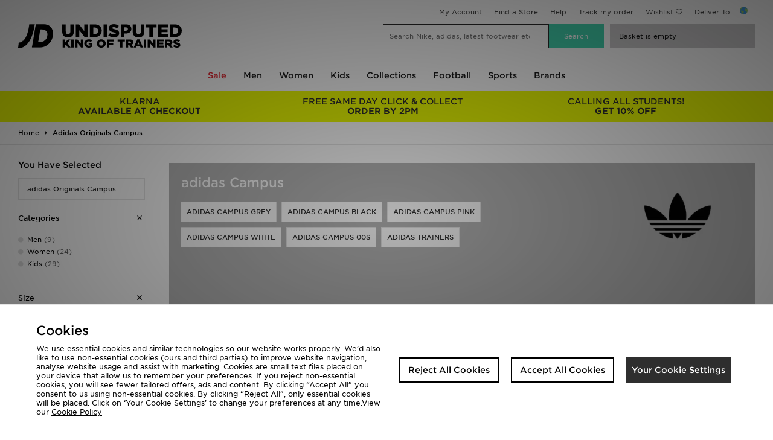

--- FILE ---
content_type: text/html;charset=UTF-8
request_url: https://www.jdsports.co.uk/collection/adidas-originals-campus/
body_size: 60631
content:
<!DOCTYPE html>
<!-- MESH ver. 2025-wk08 -->
<html lang="en">
	<head>
		<!-- charset and compatibility -->
<meta charset="UTF-8">
<meta http-equiv="X-UA-Compatible" content="IE=edge,chrome=1">
<meta http-equiv="X-UA-Compatible" content="IE=EmulateIE7; IE=EmulateIE9" />

<!-- device settings -->
<meta name="viewport" content="">
<meta name="format-detection" content="telephone=no">

<!-- site information -->
<title>adidas Campus - JD Sports UK </title>
<meta name="title" content="adidas Campus - JD Sports UK ">
    <meta name="description" content="Shop Adidas Originals Campus online now at JD Sports ✓ Needing gifts? Order with Same day click & collect by 24.12 ✓ £1 Express Delivery Over £80 ✓10% Student Discount ✓ Extra 20% Off On The App" />
<meta name="keywords" content="" />

<!-- canonicals & alternates -->
<link rel="canonical" href="https://www.jdsports.co.uk/collection/adidas-originals-campus/" />
<link rel="alternate" media="only screen and (max-width: 640px)" href="https://m.jdsports.co.uk/collection/adidas-originals-campus/" />


<!-- mobile app tags -->
<meta name="apple-itunes-app" content="app-id=690602681, app-argument=https://www.jdsports.co.uk/collection/adidas-originals-campus/"/>
<meta name="google-play-app" content="app-id=com.jd.jdsports" />


<!-- robots -->
<meta name="robots" content="index, follow">


<!-- opengraph tags -->
<meta property="og:title" content="adidas Campus - JD Sports UK "/>
<meta property="og:type" content="website"/>
<meta property="og:description" content="Shop Adidas Originals Campus online now at JD Sports ✓ Needing gifts? Order with Same day click & collect by 24.12 ✓ £1 Express Delivery Over £80 ✓10% Student Discount ✓ Extra 20% Off On The App"/>
<meta property="og:image" content="https://www.jdsports.co.uk/skins/jdsportsuk-desktop/public/img/logos/logo.png"/>
<meta property="og:url" content="https://www.jdsports.co.uk/collection/adidas-originals-campus/"/>
<meta property="og:site_name" content="JD Sports"/>





<!-- twitter card -->
<meta name="twitter:title" content="adidas Campus - JD Sports UK " />
<meta name="twitter:description" content="Shop Adidas Originals Campus online now at JD Sports ✓ Needing gifts? Order with Same day click & collect by 24.12 ✓ £1 Express Delivery Over £80 ✓10% Student Discount ✓ Extra 20% Off On The App " />
<meta name="twitter:image:src" content="https://www.jdsports.co.uk/skins/jdsportsuk-desktop/public/img/logos/logo.png"/>
<meta name="twitter:app:id:iphone" content="690602681">
<meta name="twitter:app:url:iphone" content="https://www.jdsports.co.uk/collection/adidas-originals-campus/"/>
<meta name="twitter:app:url:ipad" content="https://www.jdsports.co.uk/collection/adidas-originals-campus/"/>
<meta name="twitter:card" content="summary" />


<!-- GOOGLE TRANSLATE PLUGIN -->
<meta name="google-translate-customization" content="a91394d294ac402b-9b272c09dc20a256-gbe1df9260c137516-10">

<!-- ALL ICON SETS -->
<!-- LEGACY ICONS -->
<link rel="icon" type="image/x-icon" href="/skins/jdsportsuk-desktop/public/img/icons/app/favicon.ico">
<link rel="shortcut icon" type="image/ico" href="/skins/jdsportsuk-desktop/public/img/icons/app/favicon.ico">

<!-- NORMAL FAVICONS -->
<link rel="icon" type="image/png" sizes="16x16" href="/skins/jdsportsuk-desktop/public/img/icons/app/favicon-16x16.png">
<link rel="icon" type="image/png" sizes="32x32" href="/skins/jdsportsuk-desktop/public/img/icons/app/favicon-32x32.png">
<link rel="icon" type="image/png" sizes="48x48" href="/skins/jdsportsuk-desktop/public/img/icons/app/favicon-48x48.png">
<link rel="icon" type="image/png" sizes="64x64" href="/skins/jdsportsuk-desktop/public/img/icons/app/favicon-64x64.png">
<link rel="icon" type="image/png" sizes="96x96" href="/skins/jdsportsuk-desktop/public/img/icons/app/favicon-96x96.png">
<link rel="icon" type="image/png" sizes="192x192" href="/skins/jdsportsuk-desktop/public/img/icons/app/favicon-192x192.png">
<!-- APPLE ICONS -->
<link rel="apple-touch-icon" sizes="57x57" href="/skins/jdsportsuk-desktop/public/img/icons/app/apple-touch-icon-57x57.png">
<link rel="apple-touch-icon" sizes="60x60" href="/skins/jdsportsuk-desktop/public/img/icons/app/apple-touch-icon-60x60.png">
<link rel="apple-touch-icon" sizes="72x72" href="/skins/jdsportsuk-desktop/public/img/icons/app/apple-touch-icon-72x72.png">
<link rel="apple-touch-icon" sizes="76x76" href="/skins/jdsportsuk-desktop/public/img/icons/app/apple-touch-icon-76x76.png">
<link rel="apple-touch-icon" sizes="114x114" href="/skins/jdsportsuk-desktop/public/img/icons/app/apple-touch-icon-114x114.png">
<link rel="apple-touch-icon" sizes="120x120" href="/skins/jdsportsuk-desktop/public/img/icons/app/apple-touch-icon-120x120.png">
<link rel="apple-touch-icon" sizes="144x144" href="/skins/jdsportsuk-desktop/public/img/icons/app/apple-touch-icon-144x144.png">
<link rel="apple-touch-icon" sizes="152x152" href="/skins/jdsportsuk-desktop/public/img/icons/app/apple-touch-icon-152x152.png">
<link rel="apple-touch-icon" sizes="180x180" href="/skins/jdsportsuk-desktop/public/img/icons/app/apple-touch-icon-180x180.png">


<link rel="preload" as="style" href="/skins/jdsportsuk-desktop/public/dist/app.css?2ec10c" />



    <link rel="dns-prefetch" href="https://ws.sessioncam.com">
    <link rel="preconnect" href="https://ws.sessioncam.com">
    <link rel="preconnect" href="https://ws.sessioncam.com" crossorigin>
    <link rel="dns-prefetch" href="https://connect.facebook.net">
    <link rel="preconnect" href="https://connect.facebook.net">
    <link rel="preconnect" href="https://connect.facebook.net" crossorigin>
    <link rel="dns-prefetch" href="https://f.monetate.net">
    <link rel="preconnect" href="https://f.monetate.net">
    <link rel="preconnect" href="https://f.monetate.net" crossorigin>
    <link rel="dns-prefetch" href="https://content-v2-ssr.cloud.jdplc.com">
    <link rel="preconnect" href="https://content-v2-ssr.cloud.jdplc.com">
    <link rel="preconnect" href="https://content-v2-ssr.cloud.jdplc.com" crossorigin>
    <link rel="dns-prefetch" href="https://i8.amplience.net">
    <link rel="preconnect" href="https://i8.amplience.net">
    <link rel="preconnect" href="https://i8.amplience.net" crossorigin>
    <link rel="dns-prefetch" href="https://maxcdn.bootstrapcdn.com">
    <link rel="preconnect" href="https://maxcdn.bootstrapcdn.com">
    <link rel="preconnect" href="https://maxcdn.bootstrapcdn.com" crossorigin>
    <link rel="dns-prefetch" href="https://apis.google.com">
    <link rel="preconnect" href="https://apis.google.com">
    <link rel="preconnect" href="https://apis.google.com" crossorigin>
    <link rel="dns-prefetch" href="https://www.google-analytics.com">
    <link rel="preconnect" href="https://www.google-analytics.com">
    <link rel="preconnect" href="https://www.google-analytics.com" crossorigin>
    <link rel="dns-prefetch" href="https://bam.nr-data.net">
    <link rel="preconnect" href="https://bam.nr-data.net">
    <link rel="preconnect" href="https://bam.nr-data.net" crossorigin>
    <link rel="dns-prefetch" href="https://js-agent.newrelic.com">
    <link rel="preconnect" href="https://js-agent.newrelic.com">
    <link rel="preconnect" href="https://js-agent.newrelic.com" crossorigin>
    <link rel="dns-prefetch" href="https://www.google.com">
    <link rel="preconnect" href="https://www.google.com">
    <link rel="preconnect" href="https://www.google.com" crossorigin>
    <link rel="dns-prefetch" href="https://ads.yahoo.com">
    <link rel="preconnect" href="https://ads.yahoo.com">
    <link rel="preconnect" href="https://ads.yahoo.com" crossorigin>
    <link rel="dns-prefetch" href="https://cm.g.doubleclick.net">
    <link rel="preconnect" href="https://cm.g.doubleclick.net">
    <link rel="preconnect" href="https://cm.g.doubleclick.net" crossorigin>
    <link rel="dns-prefetch" href="https://sync.outbrain.com">
    <link rel="preconnect" href="https://sync.outbrain.com">
    <link rel="preconnect" href="https://sync.outbrain.com" crossorigin>
    <link rel="dns-prefetch" href="https://pixel.rubiconproject.com">
    <link rel="preconnect" href="https://pixel.rubiconproject.com">
    <link rel="preconnect" href="https://pixel.rubiconproject.com" crossorigin>
    <link rel="dns-prefetch" href="https://gum.criteo.com">
    <link rel="preconnect" href="https://gum.criteo.com">
    <link rel="preconnect" href="https://gum.criteo.com" crossorigin>
    <link rel="dns-prefetch" href="https://nexus.ensighten.com">
    <link rel="preconnect" href="https://nexus.ensighten.com">
    <link rel="preconnect" href="https://nexus.ensighten.com" crossorigin>
    <link rel="dns-prefetch" href="https://ui.powerreviews.com">
    <link rel="preconnect" href="https://ui.powerreviews.com">
    <link rel="preconnect" href="https://ui.powerreviews.com" crossorigin>
    <link rel="dns-prefetch" href="https://se.monetate.net">
    <link rel="preconnect" href="https://se.monetate.net">
    <link rel="preconnect" href="https://se.monetate.net" crossorigin>
    <link rel="dns-prefetch" href="https://af.monetate.net">
    <link rel="preconnect" href="https://af.monetate.net">
    <link rel="preconnect" href="https://af.monetate.net" crossorigin>
    <link rel="dns-prefetch" href="https://sb.monetate.net">
    <link rel="preconnect" href="https://sb.monetate.net">
    <link rel="preconnect" href="https://sb.monetate.net" crossorigin>
    <link rel="dns-prefetch" href="https://d.monetate.net">
    <link rel="preconnect" href="https://d.monetate.net">
    <link rel="preconnect" href="https://d.monetate.net" crossorigin>
    <link rel="dns-prefetch" href="https://analytics.tiktok.com">
    <link rel="preconnect" href="https://analytics.tiktok.com">
    <link rel="preconnect" href="https://analytics.tiktok.com" crossorigin>
    <link rel="dns-prefetch" href="https://googletagmanager.com">
    <link rel="preconnect" href="https://googletagmanager.com">
    <link rel="preconnect" href="https://googletagmanager.com" crossorigin>
    <link rel="dns-prefetch" href="https://jdsports-client-resources.co.uk">
    <link rel="preconnect" href="https://jdsports-client-resources.co.uk">
    <link rel="preconnect" href="https://jdsports-client-resources.co.uk" crossorigin>
    <link rel="dns-prefetch" href="https://fonts.gstatic.com">
    <link rel="preconnect" href="https://fonts.gstatic.com">
    <link rel="preconnect" href="https://fonts.gstatic.com" crossorigin>
                        <link rel="preload" as="font" type="font/woff2" href="//maxcdn.bootstrapcdn.com/font-awesome/4.7.0/fonts/fontawesome-webfont.woff2?v=4.7.0" crossorigin>
                                <link rel="preload" as="font" type="font/woff2" href="/skins/jdsports-desktop/public/fonts/725262BC71949F842.woff2" crossorigin>
                                <link rel="preload" as="font" type="font/woff2" href="/skins/jdsports-desktop/public/fonts/B5416F0FED9EA9CD2.woff2" crossorigin>
                                <link rel="preload" as="font" type="font/woff2" href="/skins/jdsports-desktop/public/fonts/F4715F49B60D9B144.woff2" crossorigin>
            
<!-- site stylesheets -->
<link rel="stylesheet" type="text/css" href="/skins/jdsportsuk-desktop/public/dist/app.css?2ec10c"/>
<!-- arbitrary header additions --><!-- TABLET ONLY CSS -->
<script>
	document.addEventListener("DOMContentLoaded", function(event) {     
		if( /Android|webOS|iPhone|iPad|iPod|BlackBerry|IEMobile|Opera Mini/i.test(navigator.userAgent) ) {
			let link = document.createElement('link')
			link.rel = 'stylesheet';
			link.type = 'text/css';
			link.href = "/skins/default/public/css/tablet.css?00af22";
			document.body.append(link)
		}
	});
</script>



<!-- Begin Monetate ExpressTag Sync v8.1. Place at start of document head. DO NOT ALTER. -->
<script type="text/javascript">
	var monetateT = new Date().getTime();
</script>
<!-- End Monetate tag. -->






<!-- Queue jQuery: Catch any jquery document.ready's in and queue until jquery loaded in footer - allows html banners to use jQuery -->
<script>(function(w,d,u){w.readyQ=[];w.bindReadyQ=[];function p(x,y){if(x=="ready"){w.bindReadyQ.push(y);}else{w.readyQ.push(x);};};var a={ready:p,bind:p};w.$=w.jQuery=function(f){if(f===d||f===u){return a}else{p(f)};};})(window,document)</script>


<script type="application/ld+json">
{
	"@context": "http://schema.org",
	"@type": "BreadcrumbList",
	"itemListElement": [
			{
			"@type": "ListItem",
			"position": 1,
			"name": "Adidas Originals Campus",
			"item": "https://www.jdsports.co.uk/"
		}
		]
}
</script>
<script class="monetateObject" type="text/javascript">
    window.monetateQ = window.monetateQ || [];	window.monetateQ.push(["setPageType", "List"]);
	window.monetateQ.push(["addProducts",
		['19733436','19733383','19286147','17991802','19621198','19730134','19729650','19722859','19722847','19721827','19721826','19720942','19720834','19720709','19721080','19722483','19726400','19720725','19729052','19702636','19692357','19722380','19722223','19665614','19684740','19702635','19602690','19702688','19286148','19724072','19719107','19727751','19726367','19553165','19718468','19662471','17991795','19692358','19690488','19695976','19662486','18474187','19721693','19718759','19690478','19699300','19708390','19719035','19704242','19666082','19692266','19701363','19714770','19699117','19715629','19692219','19692586','19200539','19690489','19687484','19671478']
	]);	$(()=>{window.monetateQ.push(["trackData"]);}) 
</script>
<script type="text/javascript">
var dataObject = {
	platform: "desktop",
	storeId: "jdsportsuk", // MESH Store Id
	pageName: "JD Sports - Adidas Originals Campus",
	listingType: "listing", //[search,listing]
	pageType: "list", //Page Type - list/search/featured
	delCountry: "GB",
	itemCount: 61, //Number of items returned in list
	itemPageCurrent: 1, //Current page
	itemPagePer: 61, //Total number of products per page
	itemPageCount: 1, //Total number of pages
	categoryName: null,
	category: "",
	categoryId: "",
	keywords: null,
	currency: "GBP",
	refine: [
																{
				type: "facet:collection",
				value: "adidas-originals-campus"
				}
						],
	facets: {
					
			"facet:collection":"adidas-originals-campus"
			},
	items: [
			{
		plu: "19733436",
		shogunPluRef: "781988",
		description: "adidas Originals Campus 00s Infant",
		colour: "grey",
		unitPrice: "50.00",
		gender:"",
		category: "",
		categoryId: "",
		sale: false,
		brand: "adidas",
		ownbrand: false,
		exclusive: true,
		onlineexlusive: false,
				        productGroups: [
         	            	"Student Boost",
                        	"Winter Edit",
                    ]
			}
		,	{
		plu: "19733383",
		shogunPluRef: "781763",
		description: "adidas Originals Campus 00s Children",
		colour: "grey",
		unitPrice: "55.00",
		gender:"",
		category: "",
		categoryId: "",
		sale: false,
		brand: "adidas",
		ownbrand: false,
		exclusive: true,
		onlineexlusive: false,
				        productGroups: [
         	            	"Student Boost",
                        	"Winter Edit",
                    ]
			}
		,	{
		plu: "19286147",
		shogunPluRef: "619586",
		description: "adidas Originals Campus 00s Junior",
		colour: "grey",
		unitPrice: "70.00",
		gender:"",
		category: "",
		categoryId: "",
		sale: false,
		brand: "adidas",
		ownbrand: false,
		exclusive: false,
		onlineexlusive: false,
				        productGroups: [
         	            	"adidas Footwear Promo",
                        	"adidas Footwear Promo AT",
                        	"adidas Footwear Promo BE",
                        	"adidas Footwear Promo DE",
                        	"adidas Footwear Promo ES",
                        	"adidas Footwear Promo FR",
                        	"adidas Footwear Promo NL",
                        	"adidas Originals",
                        	"Footwear and Bags Status FR",
                        	"Favourites IT",
                        	"Footwear 20 Promo IE",
                        	"Footwear and Accessories 20 Promo",
                        	"Footwear Offer",
                        	"IE APP20 Promo",
                        	"Student Boost",
                        	"Student Edit",
                        	"Summer Edit",
                        	"Autumn Edit",
                        	"Click and Collect ES",
                        	"Click and Collect IT",
                        	"Forever Forward Spring",
                        	"Gifts",
                        	"JD STATUS x20 Boost",
                        	"Spring Edit",
                        	"Click and Collect NL",
                        	"Favoritos ES",
                        	"Airport Looks",
                        	"Chunky Skate Edit",
                        	"Easter Gifts",
                        	"Influencer picks",
                        	"Influencers ES",
                        	"Mini Me",
                        	"Real Talk IT",
                        	"Skate Promo ES",
                        	"Skate Promo IT",
                        	"Skate Promo PT",
                        	"Tiktok Trending",
                        	"Transitional",
                        	"Valentines Day",
                        	"Favoritos PT",
                        	"Germany Bestsellers",
                        	"Half Term",
                        	"Most Wanted",
                        	"SD Excluded",
                        	"Ultimate Christmas Gifts",
                        	"adidas Footwear Promo PT",
                        	"Best Sellers",
                        	"Christmas Campaign 2024",
                        	"Trending NL",
                        	"20 off adidas ES",
                        	"20 off adidas FR",
                        	"All Forever Forward Only",
                        	"Forever Forward",
                        	"St Patricks Day Influencers",
                        	"Must Haves IE",
                        	"Trending DE",
                    ]
			}
		,	{
		plu: "17991802",
		shogunPluRef: "660315",
		description: "adidas Originals Campus 00s Women s",
		colour: "black",
		unitPrice: "90.00",
		gender:"",
		category: "",
		categoryId: "",
		sale: false,
		brand: "adidas",
		ownbrand: false,
		exclusive: false,
		onlineexlusive: false,
				        productGroups: [
         	            	"adidas Footwear Promo",
                        	"adidas Footwear Promo AT",
                        	"adidas Footwear Promo BE",
                        	"adidas Footwear Promo DE",
                        	"adidas Footwear Promo ES",
                        	"adidas Footwear Promo FR",
                        	"adidas Footwear Promo NL",
                        	"adidas Originals",
                        	"Basics",
                        	"Footwear and Bags Status FR",
                        	"Easter Edit",
                        	"Favourites IT",
                        	"Footwear 20 Promo IE",
                        	"Footwear and Accessories 20 Promo",
                        	"Footwear Offer",
                        	"Holiday Shop",
                        	"IE APP20 Promo",
                        	"Student Boost",
                        	"Student Edit",
                        	"Summer Edit",
                        	"Autumn Edit",
                        	"City Break",
                        	"Click and Collect DE",
                        	"Click and Collect ES",
                        	"Click and Collect IT",
                        	"Festival Edit",
                        	"Forever Forward Spring",
                        	"Gifts",
                        	"JD STATUS x20 Boost",
                        	"100 and Under",
                        	"Spring Edit",
                        	"Sturdy Off",
                        	"Click and Collect NL",
                        	"Favoritos ES",
                        	"Airport Looks",
                        	"Ana Mena",
                        	"Bonfire Night",
                        	"Chunky Skate Edit",
                        	"Halloween",
                        	"Influencer picks",
                        	"Influencers ES",
                        	"International Womens Day",
                        	"Lightweight Layers",
                        	"Mini Me",
                        	"Mothers Day",
                        	"Real Talk IT",
                        	"Skate Promo ES",
                        	"Skate Promo IT",
                        	"Skate Promo PT",
                        	"St Patricks Day",
                        	"Tiktok Trending",
                        	"Transitional",
                        	"Valentines Day",
                        	"Favoritos PT",
                        	"Germany Bestsellers",
                        	"SD Excluded",
                        	"adidas Footwear Promo PT",
                        	"Last Chance To Buy",
                        	"Best Sellers",
                        	"Trending NL",
                        	"20 off adidas ES",
                        	"20 off adidas FR",
                        	"Athleisure",
                        	"Forever Forward Ronisia",
                        	"BBQ Fits",
                        	"All Forever Forward Only",
                        	"Forever Forward",
                        	"Bastille Day",
                        	"Click and Collect FR",
                        	"Youtube",
                        	"Must Haves IE",
                        	"Parels van de Stad",
                        	"Trending DE",
                    ]
			}
		,	{
		plu: "19621198",
		shogunPluRef: "701817",
		description: "adidas Originals Campus 00s Infant",
		colour: "black",
		unitPrice: "50.00",
		gender:"",
		category: "",
		categoryId: "",
		sale: false,
		brand: "adidas",
		ownbrand: false,
		exclusive: false,
		onlineexlusive: false,
				        productGroups: [
         	            	"adidas Footwear Promo",
                        	"adidas Footwear Promo AT",
                        	"adidas Footwear Promo BE",
                        	"adidas Footwear Promo DE",
                        	"adidas Footwear Promo ES",
                        	"adidas Footwear Promo FR",
                        	"adidas Footwear Promo NL",
                        	"adidas Originals",
                        	"Basics",
                        	"Footwear and Bags Status FR",
                        	"Favourites IT",
                        	"Footwear 20 Promo IE",
                        	"Footwear and Accessories 20 Promo",
                        	"Footwear Offer",
                        	"IE APP20 Promo",
                        	"Student Boost",
                        	"Summer Edit",
                        	"Autumn Edit",
                        	"Click and Collect DE",
                        	"Click and Collect ES",
                        	"Click and Collect IT",
                        	"Gifts",
                        	"JD STATUS x20 Boost",
                        	"Sturdy Off",
                        	"Click and Collect NL",
                        	"Airport Looks",
                        	"Bonfire Night",
                        	"Halloween",
                        	"Mini Me",
                        	"Real Talk IT",
                        	"Skate Promo ES",
                        	"Skate Promo IT",
                        	"Skate Promo PT",
                        	"Tiktok Trending",
                        	"Transitional",
                        	"Favoritos PT",
                        	"Half Term",
                        	"Most Wanted",
                        	"student discount exclusions",
                        	"Wardrobe Staples",
                        	"adidas Footwear Promo PT",
                        	"Trending NL",
                        	"20 off adidas ES",
                        	"20 off adidas FR",
                        	"Click and Collect FR",
                        	"Must Haves IE",
                    ]
			}
		,	{
		plu: "19730134",
		shogunPluRef: "",
		description: "adidas CAMPUS 00s SHOES",
		colour: "brown",
		unitPrice: "90.00",
		gender:"",
		category: "",
		categoryId: "",
		sale: false,
		brand: "adidas",
		ownbrand: false,
		exclusive: false,
		onlineexlusive: false,
						productGroups: [],
			}
		,	{
		plu: "19729650",
		shogunPluRef: "",
		description: "adidas Originals Campus 00s Infant",
		colour: "brown",
		unitPrice: "50.00",
		gender:"",
		category: "",
		categoryId: "",
		sale: false,
		brand: "adidas",
		ownbrand: false,
		exclusive: false,
		onlineexlusive: false,
						productGroups: [],
			}
		,	{
		plu: "19722859",
		shogunPluRef: "",
		description: "adidas Originals Campus 00s Shoes",
		colour: "brown",
		unitPrice: "90.00",
		gender:"",
		category: "",
		categoryId: "",
		sale: false,
		brand: "adidas",
		ownbrand: false,
		exclusive: false,
		onlineexlusive: false,
				        productGroups: [
         	            	"PP",
                    ]
			}
		,	{
		plu: "19722847",
		shogunPluRef: "",
		description: "adidas Campus Crib Shoes Kids",
		colour: "green",
		unitPrice: "28.00",
		gender:"",
		category: "",
		categoryId: "",
		sale: false,
		brand: "adidas",
		ownbrand: false,
		exclusive: false,
		onlineexlusive: false,
						productGroups: [],
			}
		,	{
		plu: "19721827",
		shogunPluRef: "",
		description: "adidas CAMPUS 00S SLIDE",
		colour: "white",
		unitPrice: "35.00",
		gender:"",
		category: "",
		categoryId: "",
		sale: false,
		brand: "adidas",
		ownbrand: false,
		exclusive: false,
		onlineexlusive: false,
				        productGroups: [
         	            	"PP",
                    ]
			}
		,	{
		plu: "19721826",
		shogunPluRef: "",
		description: "adidas CAMPUS 00S SLIDE",
		colour: "black",
		unitPrice: "35.00",
		gender:"",
		category: "",
		categoryId: "",
		sale: false,
		brand: "adidas",
		ownbrand: false,
		exclusive: false,
		onlineexlusive: false,
				        productGroups: [
         	            	"PP",
                    ]
			}
		,	{
		plu: "19720942",
		shogunPluRef: "",
		description: "adidas Originals Campus 00s Junior",
		colour: "blue",
		unitPrice: "70.00",
		gender:"",
		category: "",
		categoryId: "",
		sale: false,
		brand: "adidas",
		ownbrand: false,
		exclusive: false,
		onlineexlusive: false,
						productGroups: [],
			}
		,	{
		plu: "19720834",
		shogunPluRef: "",
		description: "adidas Originals Campus 00s Shoes",
		colour: "blue",
		unitPrice: "90.00",
		gender:"",
		category: "",
		categoryId: "",
		sale: false,
		brand: "adidas",
		ownbrand: false,
		exclusive: false,
		onlineexlusive: false,
				        productGroups: [
         	            	"PP",
                    ]
			}
		,	{
		plu: "19720709",
		shogunPluRef: "",
		description: "adidas Originals Campus 00s Infant",
		colour: "blue",
		unitPrice: "50.00",
		gender:"",
		category: "",
		categoryId: "",
		sale: false,
		brand: "adidas",
		ownbrand: false,
		exclusive: false,
		onlineexlusive: false,
						productGroups: [],
			}
		,	{
		plu: "19721080",
		shogunPluRef: "",
		description: "adidas Originals Campus 00s",
		colour: "grey",
		unitPrice: "90.00",
		gender:"",
		category: "",
		categoryId: "",
		sale: false,
		brand: "adidas",
		ownbrand: false,
		exclusive: false,
		onlineexlusive: false,
				        productGroups: [
         	            	"PP",
                    ]
			}
		,	{
		plu: "19722483",
		shogunPluRef: "",
		description: "adidas CAMPUS ST SHOES",
		colour: "grey",
		unitPrice: "100.00",
		gender:"",
		category: "",
		categoryId: "",
		sale: false,
		brand: "adidas",
		ownbrand: false,
		exclusive: false,
		onlineexlusive: false,
						productGroups: [],
			}
		,	{
		plu: "19726400",
		shogunPluRef: "",
		description: "adidas Campus 00s Shoes",
		colour: "black",
		unitPrice: "120.00",
		gender:"",
		category: "",
		categoryId: "",
		sale: false,
		brand: "adidas",
		ownbrand: false,
		exclusive: false,
		onlineexlusive: false,
				        productGroups: [
         	            	"PP",
                    ]
			}
		,	{
		plu: "19720725",
		shogunPluRef: "",
		description: "adidas Campus 00s Shoes Kids",
		colour: "blue",
		unitPrice: "55.00",
		gender:"",
		category: "",
		categoryId: "",
		sale: false,
		brand: "adidas",
		ownbrand: false,
		exclusive: false,
		onlineexlusive: false,
						productGroups: [],
			}
		,	{
		plu: "19729052",
		shogunPluRef: "777240",
		description: "adidas Originals Campus 00s Women s",
		colour: "red",
		unitPrice: "90.00",
		gender:"",
		category: "",
		categoryId: "",
		sale: false,
		brand: "adidas",
		ownbrand: false,
		exclusive: true,
		onlineexlusive: false,
				        productGroups: [
         	            	"IE APP20 Promo",
                        	"Student Boost",
                        	"Student Edit",
                        	"Autumn Edit",
                        	"Click and Collect ES",
                        	"Click and Collect IT",
                        	"Gifts",
                    ]
			}
		,	{
		plu: "19702636",
		shogunPluRef: "",
		description: "adidas Campus 00s Winter Mid Shoes",
		colour: "black",
		unitPrice: "130.00",
		gender:"",
		category: "",
		categoryId: "",
		sale: false,
		brand: "adidas",
		ownbrand: false,
		exclusive: false,
		onlineexlusive: false,
				        productGroups: [
         	            	"PP",
                    ]
			}
		,	{
		plu: "19692357",
		shogunPluRef: "",
		description: "adidas Campus 00s Comfort Closure Elastic Lace Shoes Kids",
		colour: "grey",
		unitPrice: "55.00",
		gender:"",
		category: "",
		categoryId: "",
		sale: false,
		brand: "adidas",
		ownbrand: false,
		exclusive: false,
		onlineexlusive: false,
				        productGroups: [
         	            	"Black Friday",
                        	"Black Friday DE",
                        	"Black Friday ES",
                        	"Black Friday FR",
                        	"Black Friday NL",
                        	"Summer Edit",
                    ]
			}
		,	{
		plu: "19722380",
		shogunPluRef: "",
		description: "adidas Campus 00s Comfort Closure Elastic Lace Shoes Kids",
		colour: "black",
		unitPrice: "55.00",
		gender:"",
		category: "",
		categoryId: "",
		sale: false,
		brand: "adidas",
		ownbrand: false,
		exclusive: false,
		onlineexlusive: false,
				        productGroups: [
         	            	"Black Friday",
                        	"Black Friday DE",
                        	"Black Friday ES",
                        	"Black Friday FR",
                        	"Black Friday NL",
                    ]
			}
		,	{
		plu: "19722223",
		shogunPluRef: "",
		description: "adidas Campus 00s Shoes",
		colour: "black",
		unitPrice: "100.00",
		gender:"",
		category: "",
		categoryId: "",
		sale: false,
		brand: "adidas",
		ownbrand: false,
		exclusive: false,
		onlineexlusive: false,
				        productGroups: [
         	            	"PP",
                    ]
			}
		,	{
		plu: "19665614",
		shogunPluRef: "",
		description: "adidas Originals Campus 00s Shoes",
		colour: "pink",
		unitPrice: "90.00",
		gender:"",
		category: "",
		categoryId: "",
		sale: false,
		brand: "adidas",
		ownbrand: false,
		exclusive: false,
		onlineexlusive: false,
				        productGroups: [
         	            	"PP",
                    ]
			}
		,	{
		plu: "19684740",
		shogunPluRef: "767992",
		description: "adidas Originals Campus 00s Children",
		colour: "black",
		unitPrice: "55.00",
		gender:"",
		category: "",
		categoryId: "",
		sale: false,
		brand: "adidas",
		ownbrand: false,
		exclusive: false,
		onlineexlusive: false,
				        productGroups: [
         	            	"adidas Footwear Promo",
                        	"adidas Footwear Promo AT",
                        	"adidas Footwear Promo BE",
                        	"adidas Footwear Promo DE",
                        	"adidas Footwear Promo ES",
                        	"adidas Footwear Promo FR",
                        	"adidas Footwear Promo NL",
                        	"Footwear and Bags Status FR",
                        	"Footwear 20 Promo IE",
                        	"Footwear and Accessories 20 Promo",
                        	"Footwear Offer",
                        	"IE APP20 Promo",
                        	"Student Boost",
                        	"Autumn Edit",
                        	"Click and Collect DE",
                        	"Click and Collect ES",
                        	"Click and Collect IT",
                        	"Gifts",
                        	"Click and Collect NL",
                        	"Mini Me",
                        	"Skate Promo ES",
                        	"Skate Promo IT",
                        	"Skate Promo PT",
                        	"Transitional",
                        	"Germany Bestsellers",
                        	"Half Term",
                        	"Ultimate Christmas Gifts",
                        	"adidas Footwear Promo PT",
                        	"Best Sellers",
                        	"20 off adidas ES",
                        	"20 off adidas FR",
                        	"Click and Collect FR",
                    ]
			}
		,	{
		plu: "19702635",
		shogunPluRef: "",
		description: "adidas Campus 00s Winter Mid Shoes",
		colour: "brown",
		unitPrice: "130.00",
		gender:"",
		category: "",
		categoryId: "",
		sale: false,
		brand: "adidas",
		ownbrand: false,
		exclusive: false,
		onlineexlusive: false,
				        productGroups: [
         	            	"PP",
                    ]
			}
		,	{
		plu: "19602690",
		shogunPluRef: "685395",
		description: "adidas Originals Campus 00s Women s",
		colour: "black",
		unitPrice: "90.00",
		gender:"",
		category: "",
		categoryId: "",
		sale: false,
		brand: "adidas",
		ownbrand: false,
		exclusive: false,
		onlineexlusive: false,
				        productGroups: [
         	            	"adidas Originals",
                        	"International Womens Day",
                    ]
			}
		,	{
		plu: "19702688",
		shogunPluRef: "771461",
		description: "adidas Originals Campus 00s LED Lights Children",
		colour: "pink",
		unitPrice: "60.00",
		gender:"",
		category: "",
		categoryId: "",
		sale: false,
		brand: "adidas",
		ownbrand: false,
		exclusive: false,
		onlineexlusive: false,
				        productGroups: [
         	            	"IE APP20 Promo",
                        	"Student Boost",
                        	"Autumn Edit",
                    ]
			}
		,	{
		plu: "19286148",
		shogunPluRef: "619593",
		description: "adidas Originals Campus 00s Junior",
		colour: "black",
		unitPrice: "50.00",
		gender:"",
		category: "",
		categoryId: "",
		sale: true,
		brand: "adidas",
		ownbrand: false,
		exclusive: false,
		onlineexlusive: false,
				        productGroups: [
         	            	"adidas Footwear Promo",
                        	"adidas Footwear Promo AT",
                        	"adidas Footwear Promo BE",
                        	"adidas Footwear Promo DE",
                        	"adidas Footwear Promo ES",
                        	"adidas Footwear Promo FR",
                        	"adidas Footwear Promo NL",
                        	"adidas Originals",
                        	"Basics",
                        	"Footwear and Bags Status FR",
                        	"Monochrome",
                        	"Favourites IT",
                        	"Footwear 20 Promo IE",
                        	"Footwear and Accessories 20 Promo",
                        	"Footwear Offer",
                        	"Student Boost",
                        	"Student Edit",
                        	"Summer Edit",
                        	"Autumn Edit",
                        	"Click and Collect ES",
                        	"Click and Collect IT",
                        	"Forever Forward Spring",
                        	"Gifts",
                        	"JD STATUS x20 Boost",
                        	"Spring Edit",
                        	"Sturdy Off",
                        	"Click and Collect NL",
                        	"Favoritos ES",
                        	"Airport Looks",
                        	"Bonfire Night",
                        	"Chunky Skate Edit",
                        	"Easter Gifts",
                        	"Halloween",
                        	"Influencer picks",
                        	"Influencers ES",
                        	"Mini Me",
                        	"Mothers Day",
                        	"Real Talk IT",
                        	"Skate Promo ES",
                        	"Skate Promo IT",
                        	"Skate Promo PT",
                        	"Tiktok Trending",
                        	"Transitional",
                        	"Favoritos PT",
                        	"France Focus",
                        	"Germany Bestsellers",
                        	"Half Term",
                        	"IE Express",
                        	"Most Wanted",
                        	"Playtime Favourites",
                        	"SD Excluded",
                        	"Ultimate Christmas Gifts",
                        	"adidas Footwear Promo PT",
                        	"Best Sellers",
                        	"Trending NL",
                        	"20 off adidas ES",
                        	"20 off adidas FR",
                        	"All Forever Forward Only",
                        	"Forever Forward",
                        	"Forever Forward Summer",
                        	"Trending DE",
                    ]
			}
		,	{
		plu: "19724072",
		shogunPluRef: "775378",
		description: "adidas Originals Campus Junior",
		colour: "grey",
		unitPrice: "45.00",
		gender:"",
		category: "",
		categoryId: "",
		sale: true,
		brand: "adidas",
		ownbrand: false,
		exclusive: true,
		onlineexlusive: false,
				        productGroups: [
         	            	"Student Boost",
                        	"Autumn Edit",
                    ]
			}
		,	{
		plu: "19719107",
		shogunPluRef: "774734",
		description: "adidas Originals Campus 00s Junior",
		colour: "blue",
		unitPrice: "40.00",
		gender:"",
		category: "",
		categoryId: "",
		sale: true,
		brand: "adidas",
		ownbrand: false,
		exclusive: false,
		onlineexlusive: false,
				        productGroups: [
         	            	"20 off adidas ES",
                        	"20 off adidas FR",
                        	"Student Boost",
                        	"Gifts",
                        	"Ultimate Christmas Gifts",
                        	"Standard Click and Collect IT",
                    ]
			}
		,	{
		plu: "19727751",
		shogunPluRef: "776596",
		description: "adidas Originals Campus RS Junior",
		colour: "black",
		unitPrice: "50.00",
		gender:"",
		category: "",
		categoryId: "",
		sale: true,
		brand: "adidas",
		ownbrand: false,
		exclusive: true,
		onlineexlusive: false,
				        productGroups: [
         	            	"Student Boost",
                        	"Click and Collect ES",
                        	"Click and Collect IT",
                        	"Gifts",
                    ]
			}
		,	{
		plu: "19726367",
		shogunPluRef: "776616",
		description: "adidas Originals Campus 00s Women s",
		colour: "black",
		unitPrice: "65.00",
		gender:"",
		category: "",
		categoryId: "",
		sale: true,
		brand: "adidas",
		ownbrand: false,
		exclusive: true,
		onlineexlusive: false,
				        productGroups: [
         	            	"Student Boost",
                        	"Click and Collect IT",
                        	"Gifts",
                    ]
			}
		,	{
		plu: "19553165",
		shogunPluRef: "619310",
		description: "adidas Originals Campus 00s",
		colour: "black",
		unitPrice: "70.00",
		gender:"",
		category: "",
		categoryId: "",
		sale: true,
		brand: "adidas",
		ownbrand: false,
		exclusive: false,
		onlineexlusive: false,
				        productGroups: [
         	            	"adidas Footwear Promo",
                        	"adidas Footwear Promo AT",
                        	"adidas Footwear Promo BE",
                        	"adidas Footwear Promo DE",
                        	"adidas Footwear Promo ES",
                        	"adidas Footwear Promo FR",
                        	"adidas Footwear Promo NL",
                        	"adidas Originals",
                        	"adidas Originals Terrace",
                        	"Basics",
                        	"Fathers Day",
                        	"Footwear and Bags Status FR",
                        	"Favourites IT",
                        	"Footwear 20 Promo IE",
                        	"Footwear and Accessories 20 Promo",
                        	"Footwear Offer",
                        	"Holiday Shop",
                        	"Student Boost",
                        	"Summer Edit",
                        	"Autumn Edit",
                        	"City Break",
                        	"Click and Collect DE",
                        	"Click and Collect ES",
                        	"Click and Collect IT",
                        	"Forever Forward Spring",
                        	"Gifts",
                        	"JD STATUS x20 Boost",
                        	"Influencer picks",
                        	"Influencers ES",
                        	"Real Talk IT",
                        	"Skate Promo ES",
                        	"Skate Promo IT",
                        	"Skate Promo PT",
                        	"Tiktok Trending",
                        	"Transitional",
                        	"Valentines Day",
                        	"Favoritos PT",
                        	"France Focus",
                        	"IE Express",
                        	"Spring Edit",
                        	"Sturdy Off",
                        	"Click and Collect NL",
                        	"Favoritos ES",
                        	"Airport Looks",
                        	"Bonfire Night",
                        	"Chunky Skate Edit",
                        	"Halloween",
                        	"Easter Offer",
                        	"Most Wanted",
                        	"SD Excluded",
                        	"student discount exclusions",
                        	"student offer",
                        	"Ultimate Christmas Gifts",
                        	"Cosy Season",
                        	"adidas Footwear Promo PT",
                        	"Best Sellers",
                        	"Trending NL",
                        	"20 off adidas ES",
                        	"20 off adidas FR",
                        	"BBQ Fits",
                        	"Vieilles Charrues",
                        	"ADE",
                        	"Decibel Open Air",
                        	"Francofolies",
                        	"Lowlands",
                        	"Main Square",
                        	"Mysteryland",
                        	"Red Valley Festival",
                        	"Rock in Roma",
                        	"Solidays",
                        	"Sottosopra Fest",
                        	"Tomorrowland",
                        	"Click and Collect FR",
                        	"Heroes Festival",
                        	"Splash Festival",
                        	"Youtube",
                        	"Parels van de Stad",
                        	"Trending DE",
                    ]
			}
		,	{
		plu: "19718468",
		shogunPluRef: "771586",
		description: "adidas Originals Campus 00s Stitch Women s",
		colour: "black",
		unitPrice: "60.00",
		gender:"",
		category: "",
		categoryId: "",
		sale: true,
		brand: "adidas",
		ownbrand: false,
		exclusive: false,
		onlineexlusive: false,
				        productGroups: [
         	            	"Student Boost",
                        	"Student Edit",
                        	"Autumn Edit",
                        	"Click and Collect IT",
                        	"Gifts",
                        	"20 off adidas ES",
                        	"20 off adidas FR",
                        	"Bonfire Night",
                        	"Halloween",
                    ]
			}
		,	{
		plu: "19662471",
		shogunPluRef: "",
		description: "adidas Campus 00s Shoes Kids",
		colour: "blue",
		unitPrice: "33.00",
		gender:"",
		category: "",
		categoryId: "",
		sale: true,
		brand: "adidas",
		ownbrand: false,
		exclusive: false,
		onlineexlusive: false,
				        productGroups: [
         	            	"Black Friday",
                        	"Black Friday DE",
                        	"Black Friday ES",
                        	"Black Friday FR",
                        	"Black Friday NL",
                        	"Summer Edit",
                    ]
			}
		,	{
		plu: "17991795",
		shogunPluRef: "619304",
		description: "adidas Originals Campus 00s",
		colour: "grey",
		unitPrice: "70.00",
		gender:"",
		category: "",
		categoryId: "",
		sale: true,
		brand: "adidas",
		ownbrand: false,
		exclusive: false,
		onlineexlusive: false,
				        productGroups: [
         	            	"adidas Footwear Promo",
                        	"adidas Footwear Promo AT",
                        	"adidas Footwear Promo BE",
                        	"adidas Footwear Promo DE",
                        	"adidas Footwear Promo ES",
                        	"adidas Footwear Promo FR",
                        	"adidas Footwear Promo NL",
                        	"adidas Originals",
                        	"Basics",
                        	"Fathers Day",
                        	"Footwear and Bags Status FR",
                        	"Favourites IT",
                        	"Footwear 20 Promo IE",
                        	"Footwear and Accessories 20 Promo",
                        	"Footwear Offer",
                        	"Student Boost",
                        	"Summer Edit",
                        	"City Break",
                        	"Click and Collect DE",
                        	"Click and Collect ES",
                        	"Click and Collect IT",
                        	"Gifts",
                        	"JD STATUS x20 Boost",
                        	"Beta Squad",
                        	"Omar Montes",
                        	"Sharky",
                        	"Sturdy Off",
                        	"Click and Collect NL",
                        	"Favoritos ES",
                        	"Airport Looks",
                        	"Chunky Skate Edit",
                        	"Influencer picks",
                        	"Influencers ES",
                        	"Influencers NL",
                        	"Real Talk IT",
                        	"Skate Promo ES",
                        	"Skate Promo IT",
                        	"Skate Promo PT",
                        	"St Patricks Day",
                        	"Tiktok Trending",
                        	"Transitional",
                        	"Valentines Day",
                        	"Favoritos PT",
                        	"France Focus",
                        	"Germany Bestsellers",
                        	"IE Express",
                        	"SD Excluded",
                        	"student discount exclusions",
                        	"student offer",
                        	"Ultimate Christmas Gifts",
                        	"Cosy Season",
                        	"adidas Footwear Promo PT",
                        	"Christmas Campaign 2024",
                        	"Trending NL",
                        	"20 off adidas ES",
                        	"20 off adidas FR",
                        	"BBQ Fits",
                        	"Vieilles Charrues",
                        	"Bastille Day",
                        	"ADE",
                        	"Decibel Open Air",
                        	"Francofolies",
                        	"Lowlands",
                        	"Main Square",
                        	"Mysteryland",
                        	"Red Valley Festival",
                        	"Rock in Roma",
                        	"Solidays",
                        	"Sottosopra Fest",
                        	"Tomorrowland",
                        	"Click and Collect FR",
                        	"Heroes Festival",
                        	"Splash Festival",
                        	"Youtube",
                        	"Hullabaloo",
                        	"Parels van de Stad",
                        	"Trending DE",
                    ]
			}
		,	{
		plu: "19692358",
		shogunPluRef: "",
		description: "adidas Campus 00s Comfort Closure Elastic Lace Shoes Kids",
		colour: "pink",
		unitPrice: "33.00",
		gender:"",
		category: "",
		categoryId: "",
		sale: true,
		brand: "adidas",
		ownbrand: false,
		exclusive: false,
		onlineexlusive: false,
				        productGroups: [
         	            	"Black Friday",
                        	"Black Friday DE",
                        	"Black Friday ES",
                        	"Black Friday FR",
                        	"Black Friday NL",
                        	"Summer Edit",
                    ]
			}
		,	{
		plu: "19690488",
		shogunPluRef: "774184",
		description: "adidas Originals Campus 00s Women s",
		colour: "red",
		unitPrice: "65.00",
		gender:"",
		category: "",
		categoryId: "",
		sale: true,
		brand: "adidas",
		ownbrand: false,
		exclusive: false,
		onlineexlusive: false,
				        productGroups: [
         	            	"adidas Footwear Promo IT",
                        	"Footwear and Bags Status FR",
                        	"Footwear 20 Promo IE",
                        	"Footwear and Accessories 20 Promo",
                        	"Student Boost",
                        	"Click and Collect ES",
                        	"Click and Collect IT",
                        	"Skate Promo ES",
                        	"Skate Promo IT",
                        	"Germany Bestsellers",
                        	"Airport Looks",
                        	"Bonfire Night",
                        	"Halloween",
                        	"Trending",
                        	"Standard Click and Collect IT",
                        	"Buyers Pushes",
                    ]
			}
		,	{
		plu: "19695976",
		shogunPluRef: "",
		description: "adidas Originals Campus 00s Junior",
		colour: "pink",
		unitPrice: "42.00",
		gender:"",
		category: "",
		categoryId: "",
		sale: true,
		brand: "adidas",
		ownbrand: false,
		exclusive: false,
		onlineexlusive: false,
				        productGroups: [
         	            	"Black Friday",
                        	"Black Friday DE",
                        	"Black Friday ES",
                        	"Black Friday FR",
                        	"Black Friday NL",
                        	"Summer Edit",
                    ]
			}
		,	{
		plu: "19662486",
		shogunPluRef: "",
		description: "adidas Originals Campus 00s Infant",
		colour: "blue",
		unitPrice: "30.00",
		gender:"",
		category: "",
		categoryId: "",
		sale: true,
		brand: "adidas",
		ownbrand: false,
		exclusive: false,
		onlineexlusive: false,
				        productGroups: [
         	            	"adidas Originals",
                        	"Black Friday",
                        	"Black Friday DE",
                        	"Black Friday ES",
                        	"Black Friday FR",
                        	"Black Friday NL",
                        	"Summer Edit",
                    ]
			}
		,	{
		plu: "18474187",
		shogunPluRef: "619312",
		description: "adidas Originals Campus 00s",
		colour: "green",
		unitPrice: "55.00",
		gender:"",
		category: "",
		categoryId: "",
		sale: true,
		brand: "adidas",
		ownbrand: false,
		exclusive: false,
		onlineexlusive: false,
				        productGroups: [
         	            	"adidas Footwear Promo IT",
                        	"adidas Originals",
                        	"Black Friday",
                        	"Black Friday DE",
                        	"Black Friday ES",
                        	"Black Friday FR",
                        	"Black Friday NL",
                        	"Extra 20 DK",
                        	"Extra 20 ES",
                        	"Extra 20 FI",
                        	"Extra 20 IT",
                        	"Extra 20 NL",
                        	"Extra 20 SE",
                        	"Fathers Day",
                        	"Footwear and Bags Status FR",
                        	"Black Friday AT",
                        	"Black Friday BE",
                        	"Black Friday DK",
                        	"Black Friday FI",
                        	"Black Friday PT",
                        	"Easter Edit",
                        	"Favourites IT",
                        	"Student Boost",
                        	"City Break",
                        	"Click and Collect DE",
                        	"Click and Collect ES",
                        	"Click and Collect IT",
                        	"Spring Edit",
                        	"Click and Collect NL",
                        	"Favoritos ES",
                        	"Airport Looks",
                        	"Black Friday IT",
                        	"Chunky Skate Edit",
                        	"Real Talk IT",
                        	"Sale Extra 20",
                        	"Transitional",
                        	"SD Excluded",
                        	"student discount exclusions",
                        	"student offer",
                        	"Extra 20 BE",
                        	"Black Friday SE",
                        	"Extra 20 IE",
                        	"Extra 20 UK",
                        	"BBQ Fits",
                        	"Youtube",
                        	"Hullabaloo",
                        	"Extra 20 DE",
                        	"Extra 20 FR",
                        	"Black Friday Best Sellers",
                    ]
			}
		,	{
		plu: "19721693",
		shogunPluRef: "774781",
		description: "adidas Originals Campus 00s Studded Women s",
		colour: "black",
		unitPrice: "75.00",
		gender:"",
		category: "",
		categoryId: "",
		sale: true,
		brand: "adidas",
		ownbrand: false,
		exclusive: false,
		onlineexlusive: false,
				        productGroups: [
         	            	"Student Boost",
                        	"Student Edit",
                        	"Autumn Edit",
                        	"Gifts",
                        	"Bonfire Night",
                        	"Halloween",
                    ]
			}
		,	{
		plu: "19718759",
		shogunPluRef: "771587",
		description: "adidas Originals Campus 00s Stitch Women s",
		colour: "black",
		unitPrice: "50.00",
		gender:"",
		category: "",
		categoryId: "",
		sale: true,
		brand: "adidas",
		ownbrand: false,
		exclusive: false,
		onlineexlusive: false,
				        productGroups: [
         	            	"Black Friday",
                        	"Black Friday DE",
                        	"Black Friday ES",
                        	"Black Friday FR",
                        	"Black Friday NL",
                        	"Black Friday AT",
                        	"Black Friday BE",
                        	"Black Friday DK",
                        	"Black Friday FI",
                        	"Black Friday PT",
                        	"Student Boost",
                        	"Student Edit",
                        	"Autumn Edit",
                        	"Click and Collect ES",
                        	"Click and Collect IT",
                        	"Gifts",
                        	"20 off adidas ES",
                        	"20 off adidas FR",
                        	"Sturdy Off",
                        	"Black Friday IT",
                        	"Bonfire Night",
                        	"Halloween",
                        	"Sale Extra 20",
                    ]
			}
		,	{
		plu: "19690478",
		shogunPluRef: "",
		description: "adidas Originals Campus 00s Junior",
		colour: "black",
		unitPrice: "46.00",
		gender:"",
		category: "",
		categoryId: "",
		sale: true,
		brand: "adidas",
		ownbrand: false,
		exclusive: false,
		onlineexlusive: false,
				        productGroups: [
         	            	"Black Friday",
                        	"Black Friday DE",
                        	"Black Friday ES",
                        	"Black Friday FR",
                        	"Black Friday NL",
                    ]
			}
		,	{
		plu: "19699300",
		shogunPluRef: "771460",
		description: "adidas Originals Campus 00s LED Lights Children",
		colour: "grey",
		unitPrice: "40.00",
		gender:"",
		category: "",
		categoryId: "",
		sale: true,
		brand: "adidas",
		ownbrand: false,
		exclusive: false,
		onlineexlusive: false,
				        productGroups: [
         	            	"20 off adidas ES",
                        	"20 off adidas FR",
                        	"Student Boost",
                        	"Autumn Edit",
                        	"Gifts",
                        	"Ultimate Christmas Gifts",
                        	"Standard Click and Collect IT",
                    ]
			}
		,	{
		plu: "19708390",
		shogunPluRef: "774778",
		description: "adidas Originals Campus 00s Women s",
		colour: "brown",
		unitPrice: "70.00",
		gender:"",
		category: "",
		categoryId: "",
		sale: true,
		brand: "adidas",
		ownbrand: false,
		exclusive: false,
		onlineexlusive: false,
				        productGroups: [
         	            	"Student Boost",
                        	"Student Edit",
                        	"Autumn Edit",
                        	"Click and Collect DE",
                        	"Click and Collect ES",
                        	"Click and Collect IT",
                        	"Gifts",
                        	"Sturdy Off",
                        	"Click and Collect NL",
                        	"Bonfire Night",
                        	"Halloween",
                        	"Germany Bestsellers",
                        	"Cosy Season",
                        	"Best Sellers",
                        	"Trending NL",
                        	"20 off adidas ES",
                        	"20 off adidas FR",
                        	"Buyers Pushes",
                        	"Click and Collect FR",
                    ]
			}
		,	{
		plu: "19719035",
		shogunPluRef: "774738",
		description: "adidas Originals Campus 00s Beta Junior",
		colour: "brown",
		unitPrice: "40.00",
		gender:"",
		category: "",
		categoryId: "",
		sale: true,
		brand: "adidas",
		ownbrand: false,
		exclusive: false,
		onlineexlusive: false,
				        productGroups: [
         	            	"Black Friday",
                        	"Black Friday DE",
                        	"Black Friday ES",
                        	"Black Friday FR",
                        	"Black Friday NL",
                        	"Black Friday BE",
                        	"Black Friday DK",
                        	"Black Friday PT",
                        	"Student Boost",
                        	"Click and Collect IT",
                        	"Gifts",
                        	"20 off adidas ES",
                        	"20 off adidas FR",
                        	"Black Friday IT",
                        	"Sale Extra 20",
                        	"Half Term",
                        	"Ultimate Christmas Gifts",
                        	"Standard Click and Collect IT",
                    ]
			}
		,	{
		plu: "19704242",
		shogunPluRef: "760456",
		description: "adidas Originals Campus 00s LED Infant",
		colour: "black",
		unitPrice: "30.00",
		gender:"",
		category: "",
		categoryId: "",
		sale: true,
		brand: "adidas",
		ownbrand: false,
		exclusive: false,
		onlineexlusive: false,
				        productGroups: [
         	            	"adidas Footwear Promo IT",
                        	"Black Friday",
                        	"Black Friday DE",
                        	"Black Friday ES",
                        	"Black Friday FR",
                        	"Black Friday NL",
                        	"Footwear and Bags Status FR",
                        	"Black Friday AT",
                        	"Black Friday PT",
                        	"Footwear 20 Promo IE",
                        	"Footwear and Accessories 20 Promo",
                        	"Student Boost",
                        	"Autumn Edit",
                        	"Black Friday IT",
                    ]
			}
		,	{
		plu: "19666082",
		shogunPluRef: "",
		description: "adidas Originals Campus 00s",
		colour: "blue",
		unitPrice: "54.00",
		gender:"",
		category: "",
		categoryId: "",
		sale: true,
		brand: "adidas",
		ownbrand: false,
		exclusive: false,
		onlineexlusive: false,
				        productGroups: [
         	            	"adidas Originals",
                        	"Black Friday",
                        	"Black Friday DE",
                        	"Black Friday ES",
                        	"Black Friday FR",
                        	"Black Friday NL",
                        	"Fathers Day",
                        	"PP",
                    ]
			}
		,	{
		plu: "19692266",
		shogunPluRef: "",
		description: "adidas Campus Crib Shoes Kids",
		colour: "pink",
		unitPrice: "21.00",
		gender:"",
		category: "",
		categoryId: "",
		sale: true,
		brand: "adidas",
		ownbrand: false,
		exclusive: false,
		onlineexlusive: false,
				        productGroups: [
         	            	"Black Friday",
                        	"Black Friday DE",
                        	"Black Friday ES",
                        	"Black Friday FR",
                        	"Black Friday NL",
                        	"Summer Edit",
                    ]
			}
		,	{
		plu: "19701363",
		shogunPluRef: "762462",
		description: "adidas Originals Campus Crib Infant",
		colour: "grey",
		unitPrice: "20.00",
		gender:"",
		category: "",
		categoryId: "",
		sale: true,
		brand: "adidas",
		ownbrand: false,
		exclusive: true,
		onlineexlusive: false,
				        productGroups: [
         	            	"Black Friday",
                        	"Black Friday DE",
                        	"Black Friday ES",
                        	"Black Friday FR",
                        	"Black Friday NL",
                        	"Footwear and Bags Status FR",
                        	"Black Friday AT",
                        	"Black Friday BE",
                        	"Black Friday PT",
                        	"Footwear 20 Promo IE",
                        	"Footwear and Accessories 20 Promo",
                        	"Student Boost",
                        	"Autumn Edit",
                        	"Click and Collect IT",
                        	"Gifts",
                        	"20 off adidas ES",
                        	"20 off adidas FR",
                        	"Airport Looks",
                        	"Black Friday IT",
                        	"Sale Extra 20",
                        	"Transitional",
                        	"Germany Bestsellers",
                    ]
			}
		,	{
		plu: "19714770",
		shogunPluRef: "771588",
		description: "adidas Originals Campus 00s Women s",
		colour: "brown",
		unitPrice: "70.00",
		gender:"",
		category: "",
		categoryId: "",
		sale: true,
		brand: "adidas",
		ownbrand: false,
		exclusive: true,
		onlineexlusive: false,
				        productGroups: [
         	            	"Black Friday",
                        	"Black Friday DE",
                        	"Black Friday ES",
                        	"Black Friday FR",
                        	"Black Friday NL",
                        	"Trending NL",
                        	"Black Friday AT",
                        	"Black Friday BE",
                        	"Black Friday DK",
                        	"Black Friday FI",
                        	"Black Friday PT",
                        	"Student Boost",
                        	"Student Edit",
                        	"Click and Collect DE",
                        	"Click and Collect ES",
                        	"Click and Collect IT",
                        	"Gifts",
                        	"20 off adidas ES",
                        	"20 off adidas FR",
                        	"Black Friday IT",
                        	"Sale Extra 20",
                    ]
			}
		,	{
		plu: "19699117",
		shogunPluRef: "760243",
		description: "adidas Originals Campus 00s Junior",
		colour: "red",
		unitPrice: "35.00",
		gender:"",
		category: "",
		categoryId: "",
		sale: true,
		brand: "adidas",
		ownbrand: false,
		exclusive: true,
		onlineexlusive: false,
				        productGroups: [
         	            	"adidas Footwear Promo IT",
                        	"Black Friday",
                        	"Black Friday DE",
                        	"Black Friday ES",
                        	"Black Friday FR",
                        	"Black Friday NL",
                        	"Footwear and Bags Status FR",
                        	"Black Friday AT",
                        	"Black Friday BE",
                        	"Black Friday DK",
                        	"Black Friday FI",
                        	"Black Friday PT",
                        	"Holiday Shop",
                        	"Student Boost",
                        	"Summer Edit",
                        	"Click and Collect ES",
                        	"Click and Collect IT",
                        	"Black Friday IT",
                        	"Sale Extra 20",
                    ]
			}
		,	{
		plu: "19715629",
		shogunPluRef: "774561",
		description: "adidas Originals Campus 00s Beta",
		colour: "brown",
		unitPrice: "45.00",
		gender:"",
		category: "",
		categoryId: "",
		sale: true,
		brand: "adidas",
		ownbrand: false,
		exclusive: true,
		onlineexlusive: false,
				        productGroups: [
         	            	"adidas Footwear Promo IT",
                        	"Black Friday",
                        	"Black Friday DE",
                        	"Black Friday ES",
                        	"Black Friday FR",
                        	"Black Friday NL",
                        	"Black Friday AT",
                        	"Black Friday BE",
                        	"Black Friday DK",
                        	"Black Friday FI",
                        	"Black Friday PT",
                        	"Student Boost",
                        	"Black Friday IT",
                    ]
			}
		,	{
		plu: "19692219",
		shogunPluRef: "",
		description: "adidas Campus 00s X Liberty London Shoes",
		colour: "red",
		unitPrice: "76.00",
		gender:"",
		category: "",
		categoryId: "",
		sale: true,
		brand: "adidas",
		ownbrand: false,
		exclusive: false,
		onlineexlusive: false,
				        productGroups: [
         	            	"Black Friday",
                        	"Black Friday DE",
                        	"Black Friday ES",
                        	"Black Friday FR",
                        	"Black Friday NL",
                        	"PP",
                    ]
			}
		,	{
		plu: "19692586",
		shogunPluRef: "",
		description: "adidas Originals Campus 00s Shoes",
		colour: "white",
		unitPrice: "68.00",
		gender:"",
		category: "",
		categoryId: "",
		sale: true,
		brand: "adidas",
		ownbrand: false,
		exclusive: false,
		onlineexlusive: false,
				        productGroups: [
         	            	"Black Friday",
                        	"Black Friday DE",
                        	"Black Friday ES",
                        	"Black Friday FR",
                        	"Black Friday NL",
                        	"PP",
                    ]
			}
		,	{
		plu: "19200539",
		shogunPluRef: "660316",
		description: "adidas Originals Campus 00s Women s",
		colour: "grey",
		unitPrice: "45.00",
		gender:"",
		category: "",
		categoryId: "",
		sale: true,
		brand: "adidas",
		ownbrand: false,
		exclusive: false,
		onlineexlusive: false,
				        productGroups: [
         	            	"adidas Footwear Promo",
                        	"adidas Footwear Promo AT",
                        	"adidas Footwear Promo BE",
                        	"adidas Footwear Promo DE",
                        	"adidas Footwear Promo ES",
                        	"adidas Footwear Promo FR",
                        	"adidas Footwear Promo IT",
                        	"adidas Footwear Promo NL",
                        	"adidas Originals",
                        	"Black Friday",
                        	"Black Friday DE",
                        	"Black Friday ES",
                        	"Black Friday FR",
                        	"Black Friday NL",
                        	"Footwear and Bags Status FR",
                        	"Black Friday AT",
                        	"Black Friday BE",
                        	"Black Friday DK",
                        	"Black Friday FI",
                        	"Black Friday PT",
                        	"Easter Edit",
                        	"Favourites IT",
                        	"Footwear 20 Promo IE",
                        	"Footwear and Accessories 20 Promo",
                        	"Footwear Offer",
                        	"Holiday Shop",
                        	"Student Boost",
                        	"Student Edit",
                        	"Summer Edit",
                        	"Autumn Edit",
                        	"City Break",
                        	"Click and Collect IT",
                        	"Festival Edit",
                        	"Forever Forward Spring",
                        	"JD STATUS x20 Boost",
                        	"100 and Under",
                        	"Spring Edit",
                        	"Airport Looks",
                        	"Ana Mena",
                        	"Black Friday IT",
                        	"Bonfire Night",
                        	"Chunky Skate Edit",
                        	"Halloween",
                        	"Influencer picks",
                        	"Influencers ES",
                        	"International Womens Day",
                        	"Lightweight Layers",
                        	"Mini Me",
                        	"Mothers Day",
                        	"Real Talk IT",
                        	"Sale Extra 20",
                        	"Skate Promo ES",
                        	"Skate Promo IT",
                        	"Skate Promo PT",
                        	"St Patricks Day",
                        	"Tiktok Trending",
                        	"Transitional",
                        	"Valentines Day",
                        	"SD Excluded",
                        	"adidas Footwear Promo PT",
                        	"Trending NL",
                        	"Athleisure",
                        	"BBQ Fits",
                        	"All Forever Forward Only",
                        	"Forever Forward",
                        	"Trending DE",
                    ]
			}
		,	{
		plu: "19690489",
		shogunPluRef: "",
		description: "adidas Originals Campus 00s Women s",
		colour: "grey",
		unitPrice: "50.00",
		gender:"",
		category: "",
		categoryId: "",
		sale: true,
		brand: "adidas",
		ownbrand: false,
		exclusive: false,
		onlineexlusive: false,
				        productGroups: [
         	            	"Black Friday",
                        	"Black Friday DE",
                        	"Black Friday ES",
                        	"Black Friday FR",
                        	"Black Friday NL",
                        	"Fathers Day",
                        	"PP",
                    ]
			}
		,	{
		plu: "19687484",
		shogunPluRef: "767993",
		description: "adidas Originals Campus 00s Children",
		colour: "grey",
		unitPrice: "40.00",
		gender:"",
		category: "",
		categoryId: "",
		sale: true,
		brand: "adidas",
		ownbrand: false,
		exclusive: false,
		onlineexlusive: false,
				        productGroups: [
         	            	"adidas Footwear Promo",
                        	"adidas Footwear Promo AT",
                        	"adidas Footwear Promo BE",
                        	"adidas Footwear Promo DE",
                        	"adidas Footwear Promo ES",
                        	"adidas Footwear Promo FR",
                        	"adidas Footwear Promo IT",
                        	"adidas Footwear Promo NL",
                        	"Black Friday",
                        	"Black Friday DE",
                        	"Black Friday ES",
                        	"Black Friday FR",
                        	"Black Friday NL",
                        	"Footwear and Bags Status FR",
                        	"Black Friday AT",
                        	"Black Friday BE",
                        	"Black Friday DK",
                        	"Black Friday FI",
                        	"Black Friday PT",
                        	"Footwear 20 Promo IE",
                        	"Footwear and Accessories 20 Promo",
                        	"Footwear Offer",
                        	"Student Boost",
                        	"Autumn Edit",
                        	"Click and Collect ES",
                        	"Click and Collect IT",
                        	"Black Friday IT",
                        	"Sale Extra 20",
                        	"Skate Promo ES",
                        	"Skate Promo IT",
                        	"Skate Promo PT",
                        	"Germany Bestsellers",
                        	"adidas Footwear Promo PT",
                        	"Trending NL",
                        	"Forever Forward Summer",
                    ]
			}
		,	{
		plu: "19671478",
		shogunPluRef: "734656",
		description: "adidas Originals Campus 00s",
		colour: "green",
		unitPrice: "40.00",
		gender:"",
		category: "",
		categoryId: "",
		sale: true,
		brand: "adidas",
		ownbrand: false,
		exclusive: true,
		onlineexlusive: false,
				        productGroups: [
         	            	"adidas Footwear Promo",
                        	"adidas Footwear Promo AT",
                        	"adidas Footwear Promo BE",
                        	"adidas Footwear Promo DE",
                        	"adidas Footwear Promo ES",
                        	"adidas Footwear Promo FR",
                        	"adidas Footwear Promo IT",
                        	"adidas Footwear Promo NL",
                        	"Black Friday",
                        	"Black Friday DE",
                        	"Black Friday ES",
                        	"Black Friday FR",
                        	"Black Friday NL",
                        	"Fathers Day",
                        	"Footwear and Bags Status FR",
                        	"Black Friday AT",
                        	"Black Friday BE",
                        	"Black Friday DK",
                        	"Black Friday FI",
                        	"Black Friday PT",
                        	"Footwear 20 Promo IE",
                        	"Footwear and Accessories 20 Promo",
                        	"Footwear Offer",
                        	"Holiday Shop",
                        	"Student Boost",
                        	"Summer Edit",
                        	"Click and Collect IT",
                        	"Spring Edit",
                        	"Black Friday IT",
                        	"Sale Extra 20",
                        	"Skate Promo ES",
                        	"Skate Promo IT",
                        	"Skate Promo PT",
                        	"Germany Bestsellers",
                        	"adidas Footwear Promo PT",
                        	"Trending NL",
                        	"Forever Forward Summer",
                    ]
			}
		]
};
</script>

<!-- global customer data object -->

<script id="customerDataContainer" type="text/javascript">
	window.customerDataObject = {};
		</script>
    	            
<link rel="preload" as="image" href="https://i8.amplience.net/t/jpl/jd_product_list?plu=jd_781988_plc&amp;qlt=92&amp;exclusive=0&amp;wid=363&amp;hei=463&amp;v=1&amp;fmt=auto"
    imagesrcset="https://i8.amplience.net/t/jpl/jd_product_list?plu=jd_781988_plc&amp;qlt=92&amp;exclusive=0&amp;wid=363&amp;hei=463&amp;v=1&amp;fmt=auto 1x, 
    https://i8.amplience.net/t/jpl/jd_product_list?plu=jd_781988_plc&amp;qlt=92&amp;exclusive=0&amp;wid=726&amp;hei=926&amp;v=1&amp;fmt=auto 2x
    "
/>
        	            
<link rel="preload" as="image" href="https://i8.amplience.net/t/jpl/jd_product_list?plu=jd_781763_plc&amp;qlt=92&amp;exclusive=0&amp;wid=363&amp;hei=463&amp;v=1&amp;fmt=auto"
    imagesrcset="https://i8.amplience.net/t/jpl/jd_product_list?plu=jd_781763_plc&amp;qlt=92&amp;exclusive=0&amp;wid=363&amp;hei=463&amp;v=1&amp;fmt=auto 1x, 
    https://i8.amplience.net/t/jpl/jd_product_list?plu=jd_781763_plc&amp;qlt=92&amp;exclusive=0&amp;wid=726&amp;hei=926&amp;v=1&amp;fmt=auto 2x
    "
/>
        	            
<link rel="preload" as="image" href="https://i8.amplience.net/t/jpl/jd_product_list?plu=jd_619586_plc&amp;qlt=92&amp;w=363&amp;h=463&amp;v=1&amp;fmt=auto"
    imagesrcset="https://i8.amplience.net/t/jpl/jd_product_list?plu=jd_619586_plc&amp;qlt=92&amp;w=363&amp;h=463&amp;v=1&amp;fmt=auto 1x, 
    https://i8.amplience.net/t/jpl/jd_product_list?plu=jd_619586_plc&amp;qlt=92&amp;w=726&amp;h=926&amp;v=1&amp;fmt=auto 2x
    "
/>
        	            
<link rel="preload" as="image" href="https://i8.amplience.net/t/jpl/jd_product_list?plu=jd_660315_plc&amp;qlt=92&amp;w=363&amp;h=463&amp;v=1&amp;fmt=auto"
    imagesrcset="https://i8.amplience.net/t/jpl/jd_product_list?plu=jd_660315_plc&amp;qlt=92&amp;w=363&amp;h=463&amp;v=1&amp;fmt=auto 1x, 
    https://i8.amplience.net/t/jpl/jd_product_list?plu=jd_660315_plc&amp;qlt=92&amp;w=726&amp;h=926&amp;v=1&amp;fmt=auto 2x
    "
/>
                                                                                                                                                                                                                                        
	</head>

	<!--[if lt IE 7]>      <body class="no-js lt-ie9 lt-ie8 lt-ie7"> <![endif]-->
	<!--[if IE 7]>         <body class="no-js lt-ie9 lt-ie8"> <![endif]-->
	<!--[if IE 8]>         <body class="no-js lt-ie9"> <![endif]-->

	<!--[if gt IE 8]><!-->
	<body class="no-js">
	<!--<![endif]-->

		<div id="main">
			



<!--[if lte IE 9]>
	<div id="unsupportedBrowser">
		This version of Internet Explorer is no longer supported. Please upgrade to a
		<a href="https://browsehappy.com/">supported browser</a>.
	</div>
<![endif]-->

<header>
	<div id="head">
		<div class="maxWidth">
			<div id="headTop">

									<section id="userMenuContainer">
		<div id="usermenu">
								<a class="ga-ip" rel="nofollow" data-e2e="homePage-userMenu-myAccount" data-ip-position="header-sign in" href="/myaccount/dashboard/">My Account</a>
		
				<a class="ga-ip" data-ip-position="header-find a store" href="/store-locator/">Find a Store</a>
							<a class="ga-ip" data-ip-position="header-help" href="/customer-service/faqs/">Help</a>
							<a href="/track-my-order/" class="ga-ip" data-ip-position="header-track my order">Track my order</a>
											<a class="linkWishlist ga-ip" href="/wishlists/" rel="nofollow" data-ip-position="header-wishlist">Wishlist</a>
        			<span id="sel_country_img">Deliver To...  <img src="https://i8.amplience.net/i/jpl/globalicon-20x13-700f5f7fe1dcfead6664368748c87f4c?qlt=100"></span>
        	</div>
	</section>

					<div class="clr"></div>
				
			</div>
			<div id="headBot">
				<a class="logo" href="/">
		<img class="logo-small" src="/skins/jdsportsuk-desktop/public/img/logos/logo-dark.png" title="JD Sports" alt="JD Sports"/>
	<img class="logo-large" src="/skins/jdsportsuk-desktop/public/img/logos/logo-large-en-dark.png" title="JD Sports" alt="JD Sports"/>
</a>
									<div id="search">
	<form id="searchBar" action="/products/search">
	<span class="inpBg">
		<input type="text" name="q" placeholder="Search Nike, adidas, latest footwear etc?" id="srchInput" data-live-search="1" data-listening="Listening ..." autocomplete="off" />
		<span id="speechInput"></span>
	</span>
	<input type="submit" title="Search" id="srchButton" value="Search" />
</form>
					<!-- container for search dropdown -->
	<div id="enhancedSearch" class="search-modal ">
					<ul id="liveSearchResults">
	<li class="title">Results</li>
	<li class="liveSearchLoader">
		<img src="/skins/default/public/img/icons/preload-black.gif" alt="Loading">
	</li>
	<li>
		<ul id="liveSearchResultsContent"></ul>
	</li>
</ul>							<ul id="trendingSearches" class="">
	<li class="title">Trending</li>
	<li class="loading">
		<img src="/skins/default/public/img/icons/preload-black.gif" alt="Loading">
	</li>
		<li>
		<ul id="trendingSearchesContent"></ul>
	</li>
</ul>				<ul id="recentSearches">
	<li class="title">Recent Searches</li>
	<li class="loading">
		<img src="/skins/default/public/img/icons/preload-black.gif" alt="Loading">
	</li>
	<li>
		<ul id="recentSearchesContent"></ul>
	</li>
</ul>
		<div id="recentProductsBackground"></div>
<ul id="recentProducts">
    <li class="title">Recently Viewed</li>
</ul>
	</div>
	<!-- end container for search dropdown -->
</div>
					<div id="basket">
	<span class="bskt" data-e2e="basket-go-to" title="View Basket"><div id="cartSummaryOverlay" class="eq0">
	<img src="/skins/default/public/img/icons/preload-white.gif">
</div>
    <span class="basketHasNoItems"  title="yourBasketIsEmpty">Basket is empty</span>
</span>
	<div id="basket-quickitems"></div>
</div>				
			</div>
		</div>
	</div>
			<div id="dropNav" data-e2e="header-nav-wrap" class="navDesktop">
	<div class="nav-menu-close">
		<span>Close Menu</span>
		<img class="svg icon-close" src="/skins/default/public/img/icons/svg/icn-close.svg">
	</div>
	<div id="dropNavBackground"></div>
	<div class="maxWidth">
		<ul id="nav-menu" data-e2e="homePage-mainMenu-menu">
								<li class="level0  wChild">
			<a class=' wChild' href='/page/sale-hub/'>Sale</a>
										<style>
  #dropNav .maxWidth>ul li.wChild:nth-child(1)>a {
	color:#e72933 !important;
  }
</style>
<div class="nav-panel">
<div class="nav-panel__inner">
<div class="nav-links">
<ul>
<li class="section-header"><a href="/men/sale/">Men's Sale</a></li>
<li><a href="/men/mens-clothing/sale/">Clothing</a></li>
<li><a href="/men/mens-clothing/jackets/sale/">Jackets & Coats</a></li>
<li><a href="/men/mens-clothing/hoodies/sale/">Hoodies</a></li>
<li><a href="/men/mens-clothing/track-pants/sale/">Track Pants</a></li>
<li><a href="/men/mens-clothing/sweatshirts/sale/">Sweatshirts</a></li>
<li><a href="/men/mens-clothing/t-shirts-and-vest/sale/">T-shirts</a></li>
<li><a href="/men/mens-clothing/performance-clothing/sale/">Gym Clothes</a></li>
<li><a href="/men/mens-clothing/tracksuits/sale/">Tracksuits</a></li>
<li><a href="/men/mens-clothing/track-pants/sale/">Joggers</a></li>
<li><a href="/men/mens-clothing/shorts/sale/">Shorts</a></li>
<li><a href="/men/mens-accessories/sale/">Accessories</a></li>
<li><a href="/men/mens-accessories/caps/sale/">Caps</a></li>
</ul>
<ul>
<li class="section-header"><a href="/men/mens-footwear/sale/">Men's Footwear Sale</a></li>
<li><a href="/men/mens-footwear/trainers/sale/">Trainers</a></li>
<li><a href="/men/mens-footwear/sale/?facet-campaign=gym-ready">Fitness Footwear</a></li>
<li><a href="/men/mens-footwear/flip-flops-and-sandals/sale/">Sandles & Slides</a></li>
<li><a href="/men/mens-footwear/size/6,6-7,6-eu-40,39-mens/sale/">Size 6</a></li>
<li><a href="/men/mens-footwear/size/7,7-8,6-7-5,6-5-8/sale/">Size 7</a></li>
<li><a href="/men/mens-footwear/size/8,7-5-8,8-9,6-5-8,8-11,8-10/sale/">Size 8</a></li>
<li><a href="/men/mens-footwear/size/9,42,8-9,8-5-10,9-11,9-12,9-10/sale/">Size 9</a></li>
<li><a href="/men/mens-footwear/size/10,10-11,8-5-10,10-5-12,8-10,9-10/sale/">Size 10</a></li>
<li><a href="/men/mens-footwear/size/11,8-5-11,10-11,10-5-12,9-11,11-12,46,11-12-5,8-11/sale/">Size 11</a></li>
<li><a href="/men/mens-footwear/size/12,10-5-12,11-12-5,6-12,9-12,11-12/sale/">Size 12</a></li>
<li><a href="/men/mens-footwear/size/13/sale/">Size 13</a></li>

</ul>
<ul>
<li class="section-header"><a href="/women/sale/">Women's Sale</a></li>
<li><a href="/women/womens-clothing/sale/">Clothing</a></li>
<li><a href="/women/womens-clothing/hoodies/sale/">Hoodies</a></li>
<li><a href="/women/womens-clothing/sweatshirts-and-knits/sale/">Sweatshirts</a></li>
<li><a href="/women/womens-clothing/track-pants/sale/">Joggers</a></li>
<li><a href="/women/womens-clothing/tops/sale/">Tops</a></li>
<li><a href="/women/womens-clothing/jackets/sale/">Jackets</a></li>
<li><a href="/women/womens-clothing/performance-clothing/sale/">Gym Clothing</a></li>
<li><a href="/women/womens-clothing/shorts/sale/">Shorts</a></li>
<li><a href="/women/womens-clothing/leggings/sale/">Leggings</a></li>
<li><a href="/women/womens-clothing/swimwear/sale/">Swimwear</a></li>
<li><a href="/women/womens-clothing/socks-and-underwear/sale/">Underwear</a></li>
<li><a href="/sale/c/accessories/">Accessories</a></li>
</ul>
<ul>
<li class="section-header"><a href="/women/womens-footwear/sale/">Women's Footwear Sale</a></li>
<li><a href="/women/womens-footwear/trainers/sale/">Trainers</a></li>
<li><a href="/women/womens-footwear/flip-flops-and-sandals/sale/">Sandals & Slides</a></li>
<li><a href="/women/womens-footwear/sale/?facet-campaign=gym-ready">Fitness Footwear</a></li>
<li><a href="/women/womens-footwear/size/3-5,3,2-3,3-4/sale/">Size 3</a></li>
<li><a href="/women/womens-footwear/size/4,4-5-5-5,4-6,3-4,4-5/sale/">Size 4</a></li>
<li><a href="/women/womens-footwear/size/5,5-6,5-6-5,5-5,4-5-5,4-5-5-5,5-5-8,5-5k/sale/">Size 5</a></li>
<li><a href="/women/womens-footwear/size/6,6-7,5-6,6-8,6-5/sale/">Size 6</a></li>
<li><a href="/women/womens-footwear/size/7,7-8y,40,7-5,7-5-8,7-8-5/sale/">Size 7</a></li>
<li><a href="/women/womens-footwear/size/8,8-9,8-5,8-5-11/sale/">Size 8</a></li>
<li><a href="/women/womens-footwear/size/9,9-5/sale/">Size 9</a></li>


</ul>
<ul>
<li class="section-header"><a href="/kids/sale/">Kids Sale</a></li>
<li><a href="/kids/sale/c/clothing/">Clothing</a></li>
<li><a href="/kids/junior-clothing-(8-15-years)/sale/">Junior Clothing</a></li>
<li><a href="/kids/childrens-clothing-(3-7-years)/sale/">Childrens Clothing</a></li>
<li><a href="/kids/infants-clothing-(0-3-years)/sale/">Infants Clothing</a></li>
<li><a href="/kids/sale/c/footwear/">Footwear</a></li>
<li><a href="/kids/infants-footwear-(sizes-0-9)/sale/">Size 0-9</a></li>
<li><a href="/kids/childrens-footwear-(sizes-10-2)/sale/">Size 10-12</a></li>
<li><a href="/kids/junior-footwear-(sizes-3-5.5)/sale/">Size 3-6</a></li>
<li><a href="/kids/kids-accessories/sale/">Accessories</a></li>



</ul>
<ul>
<li class="section-header"><a href="/brands/">Brands</a></li>
<li><a href="/brand/nike/sale/">Nike</a></li>
<li><a href="/brand/adidas/sale/">adidas</a></li>
<li><a href="/brand/the-north-face/sale/">The North Face</a></li>
<li><a href="/brand/under-armour/sale/">Under Armour</a></li>
<li><a href="/brand/jordan/sale/">Jordan</a></li>
<li><a href="/brand/converse/sale/">Converse</a></li>
<li><a href="/brand/berghaus/sale/">Berghaus</a></li>
<li><a href="/brand/hoodrich/sale/">Hoodrich</a></li>
<li><a href="/brand/puma/sale/">Puma</a></li>
<li><a href="/brand/mckenzie/sale/">McKenzie</a></li>
<li><a href="/brand/new-balance/sale/">New Balance</a></li>
<li><a href="/brand/montirex/sale/">Montirex</a></li>
<li><a href="/brand/reebok/sale/">Reebok</a></li>
</ul>
</div>
</div>
</div>			</li>								<li class="level0  wChild">
			<a class=' wChild' href='/page/mens/'>Men</a>
										<div class="nav-panel">
<div class="nav-panel__inner">
<div class="nav-links">
<ul>
<li class="section-header">Edits</li>
<li><a href="/men/mens-footwear/?facet-new=latest">New In Footwear</a></li>
<li><a href="/men/mens-clothing/?facet-new=latest">New in Clothing</a></li>
<li><a href="/men/mens-accessories/latest/">New in Accessories</a></li>
<li><a href="/men/?facet-campaign=outdoor-edit">Outdoor Edit</a></li>
<li><a href="/men/?facet-campaign=premium-edit">Premium Edit</a></li>
<li><a href="/men/?facet-campaign=winter-edit">Winter Edit</a></li>
<li><a href="/men/?facet-campaign=gym-ready">Gym Ready</a></li>
<li><a href="/men/?facet-trend=loungewear">Loungewear</a></li>
<li><a href="/men/?facet-campaign=2-for-20">2 for £20</a></li>
<li><a href="/men/?facet-campaign=2-for-35">2 for £35</a></li>
<li><a href="/men/?facet-campaign=2-for-60">2 for £60</a></li>
<li><a href="/men/mens-clothing/replica/latest/">Latest Replica</a></li>
</ul>
<ul>
<li class="section-header"><a href="/men/mens-footwear/">Footwear</a></li>
<li><a href="/men/mens-footwear/trainers/">Trainers</a></li>
<li><a href="/men/mens-footwear/classic-trainers/">Classic Trainers</a></li>
<li><a href="/men/?facet-campaign=terrace">Terrace</a></li>
<li><a href="/men/mens-footwear/training-footwear/">Gym Shoes</a></li>
<li><a href="/men/mens-footwear/trail-footwear/">Trail Footwear</a></li>
<li><a href="/men/mens-footwear/boots-and-shoes/">Boots & Shoes</a></li>
<li><a href="/men/mens-footwear/canvas-and-plimsolls/">Canvas & Skate</a></li>
<li><a href="/men/mens-footwear/running-shoes/">Running Shoes</a></li>
<li><a href="/men/mens-footwear/hi-tops/">Hi-Tops</a></li>
<li><a href="/men/mens-footwear/football-boots/">Football Boots</a></li>
<li><a href="/men/mens-footwear/flip-flops-and-sandals/">Flip Flops & Slides</a></li>
<li><a href="/men/mens-footwear/?facet-exclusive=exclusive">JD Exclusives</a></li>
</ul>
<ul>
<li class="section-header"><a href="/men/mens-clothing/">Clothing</a></li>
<li><a href="/men/mens-clothing/jackets/">Coats & Jackets</a></li>
<li><a href="/men/mens-clothing/hoodies/">Hoodies</a></li>
<li><a href="/men/mens-clothing/track-pants/">Track Pants & Joggers</a></li>
<li><a href="/men/mens-clothing/t-shirts-and-vest/">T-Shirts</a></li>
<li><a href="/men/s/denim/">Denim</a></li>
<li><a href="/men/mens-clothing/performance-clothing/">Gym Clothes</a></li>
<li><a href="/men/mens-clothing/cargo-pants/">Cargo Pants</a></li>
<li><a href="/men/mens-clothing/sweatshirts/">Sweatshirts</a></li>
<li><a href="/men/mens-clothing/tracksuits/">Tracksuits</a></li>
<li><a href="/men/mens-clothing/shorts/">Shorts</a></li>
<li><a href="/men/mens-clothing/polo-shirts/">Polo Shirts</a></li>
<li><a href="/men/mens-clothing/swimwear/">Swimwear</a></li>
</ul>
<ul>
<li class="section-header"><a href="/men/mens-accessories/">Accessories</a></li>
<li><a href="/men/mens-accessories/bags-and-gymsacks/">Bags</a></li>
<li><a href="/men/mens-accessories/caps/">Caps</a></li>
<li><a href="/men/mens-accessories/knitted-hats-and-beanies/">Knitted Hats & Beanies</a></li>
<li><a href="/men/p/scarves,snoods/">Scarves & Snoods</a></li>
<li><a href="/men/p/gloves/">Gloves</a></li>
<li><a href="/men/mens-accessories/socks/">Socks</a></li>
<li><a href="/men/mens-accessories/underwear/">Underwear</a></li>
<li><a href="/men/mens-accessories/sports-equipment/">Sports Equipment</a></li>
<li><a href="/men/mens-accessories/water-bottles/">Water Bottles</a></li>
<li><a href="/men/p/shoe-care,insoles/">Shoe Care & Insoles</a></li>
<li><a href="/men/p/bucket-hats/">Bucket Hats</a></li>
<li><a href="/men/mens-accessories/sunglasses/">Sunglasses</a></li>
</ul>
<ul>
<li class="section-header"><a href="/brands/">Brands</a></li>
<li><a href="/men/brand/nike/">Nike</a></li>
<li><a href="/men/brand/adidas/">adidas</a></li>
<li><a href="/men/brand/montirex/">Montirex</a></li>
<li><a href="/men/brand/new-balance/">New Balance</a></li>
<li><a href="/men/brand/on-running/">On Running</a></li>
<li><a href="/men/brand/berghaus/">Berghaus</a></li>
<li><a href="/men/brand/the-north-face/">The North Face</a></li>
<li><a href="/men/brand/asics/">Asics</a></li>
<li><a href="/men/brand/hoka/">Hoka</a></li>
<li><a href="/men/brand/jordan/">Jordan</a></li>
<li><a href="/men/brand/under-armour/">Under Armour</a></li>
<li><a href="/men/brand/unlike-humans/">Unlike Humans</a></li>
</ul>
<ul>
<li class="section-header">Collections</li>
<li><a href="/men/collection/nike-air-max-95/">Nike Air Max 95</a></li>
<li><a href="/men/collection/nike-air-force-1/">Nike Air Force 1</a></li>
<li><a href="/men/mens-footwear/collection/nike-p-6000/">Nike P-6000</a></li>
<li><a href="/men/collection/nike-shox/">Nike Shox</a></li>
<li><a href="/men/collection/adidas-originals-handball-spezial/">adidas Handball Spezial</a></li>
<li><a href="/men/collection/adidas-originals-campus/">adidas Campus</a></li>
<li><a href="/men/collection/on-running-cloudswift/">On Running Cloudswift </a></li>
<li><a href="/men/collection/asics-gel-nyc/">Asics Gel NYC</a></li>
<li><a href="/men/collection/asics-gel-venture/">Asics Gel Venture</a></li>
<li><a href="/men/mens-footwear/collection/hoka-clifton/">Hoka Clifton</a></li>
<li><a href="/men/collection/new-balance-9060/">New Balance 9060</a></li>
<li><a href="/men/collection/new-balance-1906/">New Balance 1906 </a></li>
</ul>
</div>
</div>
</div>
			</li>								<li class="level0  wChild">
			<a class=' wChild' href='/page/womens-home/'>Women</a>
										<div class="nav-panel">
<div class="nav-panel__inner">
<div class="nav-links">
<ul>
<li class="section-header">Edit</li>
<li><a href="/women/womens-footwear/?facet-new=latest">New In Footwear</a></li>
<li><a href="/women/womens-clothing/?facet-new=latest">New In Clothing</a></li>
<li><a href="/women/womens-accessories/?facet-new=latest&sort=latest">New In Accessories</a></li>
<li><a href="/women/?facet-exclusive=exclusive">JD Exclusives</a></li>
<li><a href="/women/?facet-campaign=winter-edit">Winter Edit</a></li>
<li><a href="/women/womens-clothing/s/knitwear/">Knitwear</a></li>
<li><a href="/women/?facet-trend=co-ord-sets">Co-ord Sets</a></li>
<li><a href="/women/?facet-campaign=gym-ready">Gym Ready</a></li>
<li><a href="/women/?facet-trend=neutral">Neutrals</a></li>
<li><a href="/women/?facet-trend=graphic">Graphic Tees & Sweats</a></li>
<li><a href="/women/?facet-trend=brown">Brown </a></li>
<li><a href="/women/?facet-campaign=outdoor-edit">Outdoor Edit </a></li>
</ul>
<ul>
<li class="section-header"><a href="/women/womens-footwear/">Footwear</a></li>
<li><a href="/women/womens-footwear/trainers/">Trainers</a></li>
<li><a href="/women/womens-footwear/classic-trainers/">Classic Trainers</a></li>
<li><a href="/women/womens-footwear/canvas-and-plimsolls/">Canvas & Skate</a></li>
<li><a href="/women/womens-footwear/hi-tops/">Hi-Tops</a></li>
<li><a href="/women/womens-footwear/running-shoes/">Running Shoes</a></li>
<li><a href="/women/womens-footwear/football-boots/">Football Boots</a></li>
<li><a href="/women/womens-footwear/fitness-footwear/">Gym Shoes</a></li>
<li><a href="/women/womens-footwear/flip-flops-and-sandals/">Flip Flops & Slides</a></li>
<li><a href="/women/womens-footwear/boots-and-shoes/">Boots & Shoes</a></li>
<li><a href="/women/?facet-campaign=terrace">Terrace</a></li>
<li><a href="/women/womens-footwear/?facet-exclusive=exclusive">JD Exclusives</a></li>

</ul>
<ul>
<li class="section-header"><a href="/women/womens-clothing/">Clothing</a></li>
<li><a href="/women/womens-clothing/jackets/">Jackets</a></li>
<li><a href="/women/womens-clothing/hoodies/">Hoodies</a></li>
<li><a href="/women/womens-clothing/sweatshirts-and-knits/">Sweatshirts & Knitwear</a></li>
<li><a href="/women/womens-clothing/track-pants/">Joggers</a></li>
<li><a href="/women/womens-clothing/tops/">Tops</a></li>
<li><a href="/women/s/denim/">Denim</a></li>
<li><a href="/women/womens-clothing/leggings/">Leggings</a></li>
<li><a href="/women/womens-clothing/track-tops/">Track Tops</a></li>
<li><a href="/women/womens-clothing/performance-clothing/">Gym Clothing</a></li>
<li><a href="/women/womens-clothing/sports-bras-and-vests/">Sports Bras</a></li>
<li><a href="/women/womens-clothing/fitness-leggings/">Gym Leggings</a></li>
<li><a href="/women/womens-clothing/fitness-tops/">Gym Tops</a></li>
</ul>
<ul>
<li class="section-header"><a href="/women/womens-accessories/">Accessories</a></li>
<li><a href="/women/womens-accessories/bags-and-gymsacks/">Bags</a></li>
<li><a href="/women/womens-accessories/caps/">Caps</a></li>
<li><a href="/women/womens-accessories/p/beanies/">Knitted Hats & Beanies</a></li>
<li><a href="/women/p/scarves,snoods/">Scarves & Snoods</a></li>
<li><a href="/women/p/gloves/">Gloves</a></li>
<li><a href="/women/womens-accessories/socks/">Socks</a></li>
<li><a href="/women/womens-clothing/socks-and-underwear/">Underwear</a></li>
<li><a href="/women/womens-accessories/sports-equipment/">Fitness Equipment</a></li>
<li><a href="/women/womens-accessories/water-bottles/">Water Bottles</a></li>
<li><a href="/women/p/shoe-care,insoles/">Shoe Care & Insoles</a></li>
<li><a href="/women/p/bucket-hats/">Bucket Hats</a></li>
<li><a href="/women/womens-accessories/sunglasses/">Sunglasses</a></li>
</ul>
<ul>
<li class="section-header"><a href="/brands/">Brands</a></li>
<li><a href="/women/brand/nike/">Nike</a></li>
<li><a href="/women/brand/adidas/">adidas</a></li>
<li><a href="/women/brand/new-balance/">New Balance</a></li>
<li><a href="/women/brand/the-north-face/">The North Face</a></li>
<li><a href="/women/brand/ugg/">UGG</a></li>
<li><a href="/women/brand/aybl/">AYBL</a></li>
<li><a href="/women/brand/under-armour/">Under Armour</a></li>
<li><a href="/women/brand/montirex/">Montirex</a></li>
<li><a href="/women/brand/hoka/">HOKA</a></li>
<li><a href="/women/brand/puma/">Puma</a></li>
<li><a href="/women/brand/asics/">ASICS</a></li>
<li><a href="/women/brand/juicy-couture/">Juicy Couture</a></li>
</ul>
<ul>
<li class="section-header">Collections</li>
<li><a href="/women/collection/adidas-originals-handball-spezial/">adidas Handball Spezial</a></li>
<li><a href="/women/collection/adidas-originals-campus/">adidas Campus</a></li>
<li><a href="/women/collection/nike-p-6000/">Nike P-6000</a></li>
<li><a href="/women/collection/nike-air-max-moto-2k/">Nike Air Max Moto 2K</a></li>
<li><a href="/women/collection/nike-air-max-95/">Nike Air Max 95</a></li>
<li><a href="/women/collection/new-balance-9060/">New Balance 9060</a></li>
<li><a href="/women/collection/new-balance-740/">New Balance 740</a></li>
<li><a href="/women/collection/new-balance-204l/">New Balance 204L</a></li>
<li><a href="/women/collection/asics-gel-1130/">ASICS Gel-1130</a></li>
<li><a href="/women/collection/ugg-lowmel/">UGG Lowmel</a></li>
<li><a href="/women/collection/ugg-tasman/">UGG Tasman</a></li>
<li><a href="/women/collection/hoka-clifton/">HOKA Clifton</a></li>
</ul>
</div>
</div>
</div>
			</li>								<li class="level0  wChild">
			<a class=' wChild' href='/page/kids-hub/'>Kids</a>
										<div class="nav-panel">
<div class="nav-panel__inner">
<div class="nav-links">
<ul>
<li class="section-header">Edits</li>
<li><a href="/kids/junior-clothing-(8-15-years)/">Junior Clothing (8-15)</a></li>
<li><a href="/kids/childrens-clothing-(3-7-years)/">Childrens Clothing (3-7)</a></li>
<li><a href="/kids/infants-clothing-(0-3-years)/">Infants Clothing (0-3)</a></li>
<li><a href="/kids/?facet-new=latest">New In</a></li>
<li><a href="/kids/?facet-campaign=best-sellers">Best Sellers</a></li>
<li><a href="/kids/?facet-campaign=autumn-edit">Autumn Edit</a></li>
<li><a href="/kids/?facet-campaign=back-to-school">School Essentials</a></li>
<li><a href="/kids/?facet-campaign=activewear">Activewear</a></li>
<li><a href="/kids/?facet-campaign=premium-edit">Premium Edit</a></li>
<li><a href="/kids/?facet-exclusive=exclusive">JD Exclusives</a></li>
<li><a href="/kids/?facet-trend=co-ord-sets">Co-ords</a></li>
<li><a href="/kids/?facet-campaign=2-for-offers-all">2 for Offers</a></li>
</ul>
<ul>
<li class="section-header"><a href="/kids/c/footwear/">Footwear</a></li>
<li><a href="/kids/junior-footwear-(sizes-3-5.5)/">Junior (3-6)</a></li>
<li><a href="/kids/childrens-footwear-(sizes-10-2)/">Child (10-2.5)</a></li>
<li><a href="/kids/infants-footwear-(sizes-0-9)/">Infant (0-9.5)</a></li>
<li><a href="/kids/p/trainers/">Trainers</a></li>
<li><a href="/kids/p/football-boots/">Football Boots</a></li>
<li><a href="/kids/p/slides,flip-flops,sandals/">Flip Flops and Slides</a></li>
<li><a href="/kids/infants-footwear-(sizes-0-9)/soft-sole-shoes/">Crib Shoes</a></li>
<li><a href="/kids/collection/nike-air-max/">Nike Air Max</a></li>
<li><a href="/kids/collection/nike-air-force-1/">Nike Air Force 1</a></li>
<li><a href="/kids/collection/adidas-originals-handball-spezial/">adidas Originals Handball Spezial</a></li>
<li><a href="/kids/collection/new-balance-530/">New Balance 530</a></li>
<li><a href="/kids/collection/on-running-cloudswift/">On Running CloudSwift</a></li>
</ul>
<ul>
<li class="section-header"><a href="/kids/gender/boys/c/clothing/">Boys' Clothing</a></li>
<li><a href="/kids/gender/boys/p/jackets-and-coats/">Jackets & Coats</a></li>
<li><a href="/kids/gender/boys/p/sets/">Complete Sets</a></li>
<li><a href="/kids/gender/boys/p/hoodies,sweatshirts/">Hoodies & Sweatshirts</a></li>
<li><a href="/kids/gender/boys/p/track-pants,jogging-bottoms/">Trackpants & Joggers</a></li>
<li><a href="/kids/gender/boys/p/tracksuits/">Tracksuits</a></li>
<li><a href="/kids/gender/boys/p/t-shirts/">T-Shirts</a></li>
<li><a href="/kids/gender/boys/p/shorts/">Shorts</a></li>
<li><a href="/kids/gender/boys/p/jeans/">Jeans</a></li>
<li><a href="/kids/gender/boys/p/swimwear/">Swimwear</a></li>
<li><a href="/kids/c/clothing/sport/football/gender/boys/">Football Kits</a></li>
<li><a href="/kids/gender/boys/sport/training/c/clothing/">Training and Fitness</a></li>
<li><a href="/kids/gender/boys/p/bodysuits/">Bodysuits</a></li>
</ul>
<ul>
<li class="section-header"><a href="/kids/gender/girls/c/clothing/">Girls' Clothing</a></li>
<li><a href="/kids/gender/girls/p/jackets-and-coats/">Jackets & Coats</a></li>
<li><a href="/kids/gender/girls/p/sets/">Complete Sets</a></li>
<li><a href="/kids/gender/girls/p/leggings/">Leggings</a></li>
<li><a href="/kids/gender/girls/p/hoodies/">Hoodies</a></li>
<li><a href="/kids/gender/girls/p/sweatshirts/">Sweatshirts</a></li>
<li><a href="/kids/gender/girls/p/track-pants,jogging-bottoms/">Trackpants & Joggers</a></li>
<li><a href="/kids/gender/girls/p/tracksuits/">Tracksuits</a></li>
<li><a href="/kids/gender/girls/p/t-shirts/">T-Shirts</a></li>
<li><a href="/kids/gender/girls/p/shorts/">Shorts</a></li>
<li><a href="/kids/gender/girls/p/replica-shirts-and-jerseys/">Football Kits</a></li>
<li><a href="/kids/gender/girls/sport/training/c/clothing/">Training & Fitness</a></li>
<li><a href="/kids/gender/girls/p/bodysuits/">Bodysuits</a></li>
</ul>
<ul>
<li class="section-header"><a href="/kids/kids-accessories/">Accessories</a></li>
<li><a href="/kids/kids-accessories/bags-and-gymsacks/">Bags</a></li>
<li><a href="/kids/kids-accessories/bags-and-gymsacks/s/backpacks/">Backpacks</a></li>
<li><a href="/kids/p/caps/">Caps</a></li>
<li><a href="/kids/kids-accessories/p/socks/">Socks</a></li>
<li><a href="/kids/c/accessories/p/underwear/">Underwear</a></li>
<li><a href="/kids/kids-accessories/sports-equipment/">Sports Equipment</a></li>
<li><a href="kids/p/water-bottles/">Water Bottles</a></li>
<li><a href="/kids/p/beanies/">Knitted Hats & Beanies</a></li>
<li><a href="/kids/p/scarves,snoods/">Scarves & Snoods</a></li>
<li><a href="/kids/p/gloves/">Gloves</a></li>
<li><a href="/kids/p/shoe-care,insoles/">Shoe Care & Insoles</a></li>

</ul>
<ul>
<li class="section-header"><a href="/brands/">Brands</a></li>
<li><a href="/kids/brand/nike/">Nike</a></li>
<li><a href="/kids/brand/adidas/">adidas</a></li>
<li><a href="/kids/brand/asics/">Asics</a></li>
<li><a href="/kids/brand/crocs/">Crocs</a></li>
<li><a href="/kids/brand/berghaus/">Berghaus</a></li>
<li><a href="/kids/brand/hoka/">Hoka</a></li>
<li><a href="/kids/brand/the-north-face/">The North Face</a></li>
<li><a href="/kids/brand/on-running/">On Running</a></li>
<li><a href="/kids/brand/montirex/">Montirex</a></li>
<li><a href="/kids/brand/new-balance/">New Balance</a></li>
<li><a href="/kids/brand/ugg/">Ugg</a></li>
<li><a href="/kids/brand/under-armour/">Under Armour</a></li>
</ul>
</div>
</div>
</div>			</li>								<li class="level0  wChild">
			<a class=' wChild' href='javascript:void(0)'>Collections</a>
										<div class="nav-panel">
<div class="nav-panel__inner">
<div class="nav-links">
<ul>
<li class="section-header"><a href="/collection/nike-air/">Nike Air</a></li>
<li><a href="/collection/nike-air-max-95/">Nike Air Max 95</a></li>
<li><a href="/collection/nike-air-max-90/">Nike Air Max 90</a></li>
<li><a href="/collection/nike-air-force-1/">Nike Air Force 1</a></li>
<li><a href="/collection/nike-air-max-dn/">Nike Air Max DN</a></li>
<li><a href="/collection/nike-air-max-270/">Nike Air Max 270</a></li>
<li><a href="/collection/nike-air-max/">Nike Air Max</a></li>
<li><a href="/collection/nike-air-max-dn8/">Nike Air Max Dn8</a></li>
<li><a href="/collection/nike-air-max-moto-2k/">Nike Air Max Moto 2K</a></li>
<li class="section-header"><a href="/brand/jordan/">Jordan</a></li>
<li><a href="/collection/jordan-1/">Jordan 1</a></li>


</ul>
<ul>
<li class="section-header"><a href="/brand/nike/p/trainers/">Nike</a></li>
<li><a href="/collection/nike-dunk/">Nike Dunk</a></li>
<li><a href="/collection/nike-p-6000/">Nike P-6000</a></li>
<li><a href="/collection/nike-shox/">Nike Shox</a></li>
<li><a href="/collection/nike-react-vision/">Nike React Vision</a></li>
<li><a href="/collection/nike-pegasus/">Nike Pegasus</a></li>
<li><a href="/collection/nike-downshifter/">Nike Downshifter</a></li>
<li><a href="/collection/nike-tech/">Nike Tech</a></li>
<li><a href="/collection/nike-foundation/">Nike Foundation</a></li>
<li><a href="/collection/nike-pro/">Nike Pro</a></li>
<li><a href="/collection/nike-zoom-vomero/">Nike Vomero</a></li>


</ul>
<ul>
<li class="section-header"><a href="/brand/adidas/p/trainers/">adidas</a></li>
<li><a href="/collection/adidas-adizero-evo/">adidas Evo SL</a></li>
<li><a href="/collection/adidas-adistar-xlg/">adidas adistar XLG</a></li>
<li><a href="/collection/adidas-adistar-control-5/">adidas adistar Control 5</a></li>
<li><a href="/collection/adidas-originals-handball-spezial/">adidas Handball Spezial</a></li>
<li><a href="/collection/adidas-originals-samba/">adidas Samba</a></li>
<li><a href="/collection/adidas-originals-campus/">adidas Campus</a></li>
<li><a href="/collection/adidas-originals-gazelle/">adidas Gazelle</a></li>
<li><a href="/collection/adidas-originals-superstar/">adidas Superstar</a></li>
<li><a href="/collection/adidas-originals-sl-72/">adidas SL 72</a></li>
<li><a href="/collection/adidas-originals-stan-smith/">adidas Stan Smith</a></li>
<li><a href="/collection/adidas-originals-firebird/">adidas Firebird</a></li>
<li><a href="/collection/adidas-climacool/">adidas Climacool</a></li>
</ul>
<ul>
<li class="section-header"><a href="/brand/new-balance/p/trainers/">New Balance</a></li>
<li><a href="/collection/new-balance-9060/">New Balance 9060</a></li>
<li><a href="/collection/new-balance-530/">New Balance 530</a></li>
<li><a href="/collection/new-balance-1906r/">New Balance 1906R</a></li>
<li><a href="/collection/new-balance-740/">New Balance 740</a></li>
<li><a href="/collection/new-balance-2002r/">New Balance 2002R</a></li>
<li><a href="/collection/new-balance-abzorb-2000/">New Balance ABZORB 2000</a></li>
<li><a href="/collection/new-balance-509/">New Balance 509</a></li>
<li class="section-header"><a href="/brand/converse/p/trainers/">Converse</a></li>
<li><a href="/collection/converse-platform/">Converse Platform</a></li>
<li><a href="/collection/converse-all-star/">Converse All Star</a></li>
<li><a href="/collection/converse-chuck-70/">Converse Chuck 70</a></li>

</ul>
<ul>
<li class="section-header"><a href="/brand/vans/p/trainers/">Vans</a></li>
<li><a href="/collection/vans-old-skool/">Vans Old Skool</a></li>
<li><a href="/collection/vans-knu-skool/">Vans Knu Skool</a></li>
<li><a href="/collection/vans-hylane/">Vans Hylane</a></li>
<li class="section-header"><a href="/brand/puma/p/trainers/">PUMA</a></li>
<li><a href="/collection/puma-speedcat/">PUMA Speedcat</a></li>
<li><a href="/collection/puma-palermo/">PUMA Palermo</a></li>
<li><a href="/collection/puma-mostro/">PUMA Mostro</a></li>
<li class="section-header"><a href="/brand/ugg/c/footwear/">UGG</a></li>
<li><a href="/collection/ugg-ultra-mini/">UGG Classic Ultra Mini</a></li>
<li><a href="/collection/ugg-lowmel/">UGG Lowmel</a></li>
<li><a href="/collection/ugg-tasman/">UGG Tasman</a></li>
<li><a href="/collection/ugg-tazz/">UGG Tazz </a></li>
</ul>
<ul>
<li class="section-header"><a href="/brand/on-running/p/trainers/">On Running</a></li>
<li><a href="/collection/on-running-cloudmonster/">On Running Cloudmonster</a></li>
<li><a href="/collection/on-running-cloudswift/">On Running Cloudswift</a></li>
<li><a href="/collection/on-running-cloudvista/">On Running Cloudvista</a></li>
<li class="section-header"><a href="/brand/hoka/p/trainers/">HOKA</a></li>
<li><a href="/collection/hoka-clifton-9/">HOKA Clifton 9</a></li>
<li><a href="/collection/hoka-clifton-10/">HOKA Clifton 10</a></li>
<li class="section-header"><a href="/brand/asics/p/trainers/">ASICS</a></li>
<li><a href="/collection/asics-gel-1130/">ASICS GEL 1130</a></li>
<li><a href="/collection/asics-gt-2160/ ">ASICS GT 2160</a></li>
<li><a href="/collection/asics-gel-nyc/">ASICS GEL NYC</a></li>


</ul>
</div>
</div>
</div>			</li>								<li class="level0  wChild">
			<a class=' wChild' href='/page/football/'>Football</a>
										<div class="nav-panel">
<div class="nav-panel__inner">
<div class="nav-links">
<ul>
<li class="section-header"><a href="/sport/football/league/premier-league/">Premier League Teams</a></li>
<li><a href="/sport/football/club/arsenal/">Arsenal</a></li>
<li><a href="/sport/football/club/aston-villa/">Aston Villa</a></li>
<li><a href="/sport/football/club/chelsea/">Chelsea</a></li>
<li><a href="/sport/football/club/crystal-palace/ ">Crystal Palace </a></li>
<li><a href="/sport/football/club/everton/">Everton</a></li>
<li><a href="/sport/football/club/leeds/">Leeds United </a></li>
<li><a href="/sport/football/club/liverpool/">Liverpool</a></li>
<li><a href="/sport/football/club/manchester-city/">Manchester City</a></li>
<li><a href="/sport/football/club/manchester-united/">Manchester United</a></li>
<li><a href="/sport/football/club/newcastle-united/">Newcastle United</a></li>
<li><a href="/sport/football/club/tottenham-hotspur/">Tottenham Hotspur</a></li>
<li><a href="/sport/football/club/west-ham-united/">West Ham United</a></li>
</ul>
<ul>

<li><a href="/sport/football/club/wolverhampton-wanderers/">Wolves</a></li>
<li class="section-header"><a href="/sport/football/league/championship/">Championship Teams</a></li>
<li><a href="/sport/football/club/norwich-city/">Norwich City </a></li>
<li><a href="/sport/football/club/wrexham-afc/">Wrexham</a></li>
<li class="section-header"><a href="/sport/football/league/scottish-leagues/">Scottish Teams</a></li>
<li><a href="/sport/football/club/celtic/">Celtic</a></li>
<li><a href="/sport/football/club/hearts/">Hearts</a></li>
<li><a href="/sport/football/club/rangers/">Rangers</a></li>
<li class="section-header"><a href="/sport/football/league/rest-of-the-world,mls/">Rest of the World</a></li>
<li><a href="/sport/football/club/inter-miami/">Inter Miami</a></li>


</ul>
<ul>
<li class="section-header"><a href="/sport/football/league/bundesliga,la-liga,serie-a,ligue-1,eredivisie,primeiria-liga,turkish-super-lig/">European Teams</a></li>
<li><a href="/sport/football/club/ac-milan/">AC Milan</a></li>
<li><a href="/sport/football/club/afc-ajax/">AFC Ajax</a></li>
<li><a href="/sport/football/club/roma/">AS Roma</a></li>
<li><a href="/sport/football/club/atletico-madrid/">Atletico Madrid</a></li>
<li><a href="/sport/football/club/barcelona/">Barcelona</a></li>
<li><a href="/sport/football/club/bayern-munich/">Bayern Munich</a></li>
<li><a href="/sport/football/club/inter-milan/">Inter Milan</a></li>
<li><a href="/sport/football/club/juventus/">Juventus</a></li>
<li><a href="/sport/football/club/marseille/">Marseille </a></li>
<li><a href="/sport/football/club/paris-saint-germain/">PSG</a></li>
<li><a href="/sport/football/club/real-madrid/">Real Madrid</a></li>
<li><a href="/sport/football/league/bundesliga,la-liga,serie-a,ligue-1,eredivisie,primeiria-liga,turkish-super-lig/">View All</a></li>
</ul>
<ul>
<li class="section-header"><a href="/sport/football/league/international-teams/">International Teams</a></li>
<li><a href="/sport/football/nation/england/">England</a></li>
<li><a href="/sport/football/nation/wales/">Wales</a></li>
<li><a href="/sport/football/nation/scotland/">Scotland</a></li>
<li><a href="/sport/football/nation/northern-ireland/">Northern Ireland</a></li>
<li><a href="/sport/football/nation/belgium/">Belgium</a></li>
<li><a href="/sport/football/nation/france/">France</a></li>
<li><a href="/sport/football/nation/germany/">Germany</a></li>
<li><a href="/sport/football/nation/italy/">Italy</a></li>
<li><a href="/sport/football/nation/holland/">Netherlands</a></li>
<li><a href="/sport/football/nation/spain/">Spain</a></li>
<li><a href="/sport/football/nation/argentina/">Argentina</a></li>

</ul>
<ul>
<li class="section-header"><a href="/p/football-boots/">Football Boots</a></li>
<li><a href="/brand/adidas/p/football-boots/">adidas Football Boots</a></li>
<li><a href="/collection/adidas-predator/">adidas Predator</a></li>
<li><a href="/collection/adidas-copa/">adidas Copa</a></li>
<li><a href="/collection/adidas-f50/">adidas F50</a></li>
<li><a href="/brand/nike/p/football-boots/">Nike Football Boots</a></li>
<li><a href="/collection/nike-mercurial/">Nike Mercurial</a></li>
<li><a href="/collection/nike-phantom/">Nike Phantom</a></li>
<li><a href="/brand/puma/p/football-boots/">Puma Football Boots</a></li>
<li><a href="/collection/puma-future/">Puma Future</a></li>
<li><a href="/collection/puma-king/">Puma King</a></li>
<li><a href="/collection/puma-ultra/">Puma Ultra</a></li>

</ul>
<ul>
<li class="section-header"><a href="/sport/football/c/accessories/">Football Equiment</a></li>
<li><a href="/p/footballs/">Footballs</a></li>
<li><a href="/p/shin-pads/">Shin Pads</a></li>
<li><a href="/sport/football/p/gloves/">Goalkeeper Gloves</a></li>
<li><a href="/sport/football/p/bags/">Bags</a></li>

<li><a href="/sport/football/p/ball-pumps/">Ball Pumps</a></li>
<li><a href="/campaign/Football+Training+Wear/?facet-campaign=football-training-wear">Football Training Wear</a></li>
<li><a href="/campaign/Retro+Shirts/?facet-campaign=retro-shirts">Retro Shirts</a></li>




</ul>
</div>
</div>
</div>
			</li>								<li class="level0  wChild">
			<a class=' wChild' href='/page/sports-hub/'>Sports</a>
										<div class="nav-panel">
<div class="nav-panel__inner">
<div class="nav-links">
<ul>
<li class="section-header"><a href="/sport/running/">Running</a></li>
<li><a href="/men/mens-footwear/running-shoes/">Men's Footwear</a></li>
<li><a href="/men/mens-clothing/sport/running/">Men's Clothing</a></li>
<li><a href="/men/p/tops,t-shirts/sport/running/">Tops</a></li>
<li><a href="/men/mens-clothing/shorts/sport/running/">Shorts</a></li>
<li><a href="/men/mens-clothing/jackets/sport/running/">Jackets</a></li>
<li><a href="/women/womens-footwear/running-shoes/">Women's Footwear</a></li>
<li><a href="/women/womens-clothing/sport/running/">Women's Clothing</a></li>
<li><a href="/women/womens-clothing/fitness-tops/sport/running/">Tops</a></li>
<li><a href="/women/womens-clothing/fitness-leggings/sport/running/">Leggings</a></li>
<li><a href="/women/womens-clothing/shorts/sport/running/">Shorts</a></li>
<li><a href="/sport/running/c/accessories/">Accessories</a></li>

</ul>
<ul>
<li class="section-header"><a href="/sport/gym/">Gym</a></li>
<li><a href="/men/mens-footwear/training-footwear/">Men's Footwear</a></li>
<li><a href="/men/mens-clothing/sport/gym/">Men's Clothing</a></li>
<li><a href="/men/mens-clothing/p/t-shirts/sport/gym/">Tops</a></li>
<li><a href="/men/mens-clothing/p/shorts/sport/gym/">Shorts</a></li>
<li><a href="/men/mens-clothing/p/track-pants/sport/gym/">Track Pants</a></li>
<li><a href="/women/womens-footwear/fitness-footwear/">Women's Footwear</a></li>
<li><a href="/women/womens-clothing/sport/gym/">Women's Clothing</a></li>
<li><a href="/women/womens-clothing/fitness-tops/">Tops</a></li>
<li><a href="/women/womens-clothing/sports-bras-and-vests/">Sports Bras</a></li>
<li><a href="/women/womens-clothing/fitness-leggings/">Leggings</a></li>
<li><a href="/sport/gym/c/accessories/">Accessories</a></li>

</ul>
<ul>
<li class="section-header"><a href="/sport/rugby/">Rugby</a></li>

<li><a href="/sport/rugby/rugby-team/france/">France</a></li>
<li><a href="/sport/rugby/rugby-team/scotland/">Scotland</a></li>
<li><a href="/sport/rugby/rugby-team/wales/">Wales</a></li>








</ul>
<ul>
<li class="section-header"><a href="/sport/basketball/">Basketball</a></li>
<li><a href="/sport/basketball/basketball-team/boston-celtics/">Boston Celtics</a></li>
<li><a href="/sport/basketball/basketball-team/chicago-bulls/">Chicago Bulls</a></li>
<li><a href="/sport/basketball/basketball-team/la-lakers/">LA Lakers</a></li>
<li><a href="/sport/basketball/basketball-team/miami-heat/">Miami Heat</a></li>
<li><a href="/sport/basketball/c/clothing,accessories/">View All Teams</a></li>


<li><a href="/sport/basketball/c/footwear/">Footwear</a></li>
<li><a href="/sport/basketball/c/accessories/">Accessories</a></li>
<li><a href="/sport/basketball/p/basketballs/">Basketballs</a></li>


</ul>
<ul>
<li class="section-header"><a href="/sport/baseball/">Baseball</a></li>
<li><a href="/sport/baseball/baseball-team/la-dodgers/">LA Dodgers</a></li>
<li><a href="/sport/baseball/baseball-team/new-york-yankees/">New York Yankees</a></li>
<li><a href="/sport/baseball/">View All Teams</a></li>

<li class="section-header"><a href="/sport/american-football/">American Football</a></li>







</ul>
<ul>
<li class="section-header"><a href="/sport/boxing,cricket,hockey,mma,swimming,tennis/">Other Sports</a></li>
<li><a href="/sport/boxing/">Boxing</a></li>
<li><a href="/sport/cricket/">Cricket</a></li>
<li><a href="/sport/hockey/">Hockey</a></li>
<li><a href="/sport/motorsport/">Motorsports</a></li>
<li><a href="/sport/swimming/">Swimming</a></li>
<li><a href="/sport/tennis/">Tennis</a></li>
<li><a href="/sport/yoga/">Yoga</a></li>





</ul>
</div>
</div>
</div>
			</li>								<li class="level0  wChild">
			<a class=' wChild' href='/brands/'>Brands</a>
										<div class="nav-panel nav-panel--brands">
  <div class="nav-panel__inner">
	<div class="nav-links">
	  <ul>
		<li class="section-header">
		  <a href="/brands/">
			POPULAR BRANDS
		  </a>
		</li>
		<li>
		  <a href="/brand/adidas/">
			<div class="nav-logo">
			  <img data-src="https://i1.adis.ws/i/jpl/logo-adidas?w=66&h=66" class="lazy" alt="">
			</div>adidas
		  </a>
		</li>
		<li>
		  <a href="/collection/adidas-originals/">
			<div class="nav-logo">
			  <img data-src="https://i8.amplience.net/i/jpl/logo-adidas-originals?w=66&h=66" class="lazy" alt="">
			</div>adidas Originals
		  </a>
		</li>
		<li>
		  <a href="/brand/nike/">
			<div class="nav-logo">
			  <img data-src="https://i1.adis.ws/i/jpl/logo-nike?w=66&h=66" class="lazy" alt="">
			</div>Nike
		  </a>
		</li>
		<li>
		  <a href="/brand/jordan/">
			<div class="nav-logo">
			  <img data-src="https://i1.adis.ws/i/jpl/jordan?w=66&h=66" class="lazy" alt="">
			</div>Jordan
		  </a>
		</li>
		<li>
		  <a href="/brand/new-balance/">
			<div class="nav-logo">
			  <img data-src="https://i1.adis.ws/i/jpl/new-balance?w=66&h=66" class="lazy" alt="">
			</div>New Balance
		  </a>
		</li>
		<li>
		  <a href="/brand/converse/">
			<div class="nav-logo">
			  <img data-src="https://i1.adis.ws/i/jpl/logo-converse?w=66&h=66" class="lazy" alt="">
			</div>Converse
		  </a>
		</li>
		<li>
		  <a href="/brand/hoodrich/">
			<div class="nav-logo">
			  <img data-src="https://i8.amplience.net/i/jpl/hoodrich-66x66-f9391562211a8f76c5420342f6902388?qlt=80" class="lazy" alt="">
			</div>Hoodrich
		  </a>
		</li>
		<li>
		  <a href="/brand/the-north-face/">
			<div class="nav-logo">
			  <img data-src="https://i8.amplience.net/i/jpl/66x66-2e66b90f207fe92ff2545b462f8fd615" class="lazy" alt="">
			</div>The North Face
		  </a>
		</li>
		<li>
		  <a href="/brand/vans/">
			<div class="nav-logo">
			  <img data-src="https://i1.adis.ws/i/jpl/logo-vans?w=66&h=66" class="lazy" alt="">
			</div>Vans
		  </a>
		</li>
	  </ul>
	  <ul>
		<li>
		  <a href="/brand/asics/">
			<div class="nav-logo">
			  <img data-src="https://i8.amplience.net/i/jpl/asics-85c7f48735b11618574ab3af20ac828d?qlt=60" class="lazy" alt="">
			</div>Asics
		  </a>
		</li>
		<li>
		  <a href="/brand/berghaus/">
			<div class="nav-logo">
			  <img data-src="https://i1.adis.ws/i/jpl/dropdown_01-1bf05af8ceecb73c9df19106873b8a3b?qlt=60" class="lazy" alt="">
			</div>Berghaus
		  </a>
		</li>
		<li>
		  <a href="/brand/birkenstock/">
			<div class="nav-logo">
			  <img data-src="https://i8.amplience.net/i/jpl/untitled-1-7232297f79704a2df893ee5a00544377" class="lazy" alt="">
			</div>Birkenstock
		  </a>
		</li>
		<li>
		  <a href="/brand/boss/">
			<div class="nav-logo">
			  <img data-src="https://i8.amplience.net/i/jpl/brand-dropdown-logo-66x66-boss-5ba63c6bfe8db62a3e9bdd95338f7441?qlt=80" class="lazy" alt="">
			</div>BOSS
		  </a>
		</li>
		<li>
		  <a href="/brand/columbia/">
			<div class="nav-logo">
			  <img data-src="https://i1.adis.ws/i/jpl/columbia_homepage_f2e23512b267116d0dfbca282ec1dac0?w=66&h=66" class="lazy" alt="">
			</div>Columbia
		  </a>
		</li>
		<li>
		  <a href="/brand/crocs/">
			<div class="nav-logo">
			  <img data-src="https://i8.amplience.net/i/jpl/66x66-9ea80092efd23f49c12ff09e41def7dd" class="lazy" alt="">
			</div>Crocs
		  </a>
		</li>
		<li>
		  <a href="/brand/ea7-emporio-armani/">
			<div class="nav-logo">
			  <img data-src="https://i1.adis.ws/i/jpl/logo-ea7?w=66&h=66" class="lazy" alt="">
			</div>EA7 Emporio Armani
		  </a>
		</li>
		<li>
		  <a href="/brand/fred-perry/">
			<div class="nav-logo">
			  <img data-src="https://i1.adis.ws/i/jpl/fred-perry?w=66&h=66" class="lazy" alt="">
			</div>Fred Perry
		  </a>
		</li>
		<li>
		  <a href="/brand/fila/">
			<div class="nav-logo">
			  <img data-src="https://i1.adis.ws/i/jpl/logo-fila?w=66&h=66" class="lazy" alt="">
			</div>Fila
		  </a>
		</li>
		<li>
		  <a href="/brand/hoka/">
			<div class="nav-logo">
			  <img data-src="https://i8.amplience.net/i/jpl/hoka-logo-menu-763a941931bb08cd171a175b4a0db750" class="lazy" alt="">
			</div>Hoka
		  </a>
		</li>
	  </ul>
	  <ul>
		<li>
		  <a href="/brand/juicy-couture/">
			<div class="nav-logo">
			  <img data-src="https://i8.amplience.net/i/jpl/66x66-black-18480da196c979de17e5791fb1535583" class="lazy" alt="">
			</div>Juicy Couture
		  </a>
		</li>  
		<li>
		  <a href="/brand/lacoste/">
			<div class="nav-logo">
			  <img data-src="https://i1.adis.ws/i/jpl/logo-lacoste?w=66&h=66" class="lazy" alt="">
			</div>Lacoste
		  </a>
		</li>
		<li>
		  <a href="/brand/levis/">
			<div class="nav-logo">
			  <img data-src="https://i8.amplience.net/i/jpl/66x66-blk-71126f551e01eb2b584c82c17f6f5326" class="lazy" alt="">
			</div>Levis
		  </a>
		</li>
		<li>
		  <a href="/brand/mckenzie/">
			<div class="nav-logo">
			  <img data-src="https://i1.adis.ws/i/jpl/logo-mckenzie?w=66&h=66" class="lazy" alt="">
			</div>McKenzie
		  </a>
		</li>
<li>
		  <a href="/brand/montirex/">
			<div class="nav-logo">
			  <img data-src="https://i8.amplience.net/i/jpl/download-3-1-814d803e7edee02d5c1f6817ebe39a5f" class="lazy" alt="">
			</div>Montirex
		  </a>
		</li>
		<li>
		  <a href="/brand/napapijri/">
			<div class="nav-logo">
			  <img data-src="https://i8.amplience.net/i/jpl/napapjuri-logo-4ab185146e09ac03ae579db1629699d2" class="lazy" alt="">
			</div>Napapijri
		  </a>
		</li>
		<li>
		  <a href="/brand/new-era/">
			<div class="nav-logo">
			  <img data-src="https://i8.amplience.net/i/jpl/new-era-ca2a9f5182f2d493e949f7a73cf4d546?w=66&h=66" class="lazy" alt="">
			</div>New Era
		  </a>
		</li> 
		<li>
		  <a href="/brand/on-running/">
			<div class="nav-logo">
			  <img data-src="https://i8.amplience.net/i/jpl/small-png-on-logo-black-0b2a4da27f5779a605b6d469ce68b22f?w=66&h=66" class="lazy" alt="">
			</div>On Running
		  </a>
		</li> 
		<li>
		  <a href="/brand/pink-soda-sport/">
			<div class="nav-logo">
			  <img data-src="https://i1.adis.ws/i/jpl/logo-pink-soda?w=66&h=66" class="lazy" alt="">
			</div>Pink Soda Sport
		  </a>
		</li> 
		<li>
		  <a href="/brand/puma/">
			<div class="nav-logo">
			  <img data-src="https://i1.adis.ws/i/jpl/puma?w=66&h=66" class="lazy" alt="">
			</div>Puma
		  </a>
		</li> 
			
	  </ul>
	  <ul>
<li>
		  <a href="/brand/reebok/">
			<div class="nav-logo">
			  <img data-src="https://i8.amplience.net/i/jpl/66x66-6bd9faff75daa2e6b046ec6f012758a7" class="lazy" alt="">
			</div>Reebok
		  </a>
		</li>
		<li>
		  <a href="/brand/salomon/">
			<div class="nav-logo">
			  <img data-src="https://i8.amplience.net/i/jpl/66x66-1-salomon-f3d5889ce69a39dc5728d0667dea6ce6" class="lazy" alt="">
			</div>Salomon
		  </a>
		</li>
		<li>
		  <a href="/brand/score-draw/">
			<div class="nav-logo">
			  <img data-src="https://i8.amplience.net/i/jpl/score-draw-logo-9012a9c4942f96e7ba42c93eb6631032" class="lazy" alt="">
			</div>Score Draw
		  </a>
		</li>
		<li>
		  <a href="/brand/supply-and-demand/">
			<div class="nav-logo">
			  <img data-src="https://i1.adis.ws/i/jpl/logo-supply-and-demand?w=66&h=66" class="lazy" alt="">
			</div>Supply &amp; Demand
		  </a>
		</li>
		<li>
		  <a href="/brand/timberland/">
			<div class="nav-logo">
			  <img data-src="https://i1.adis.ws/i/jpl/logo-timberland?w=66&h=66" class="lazy" alt="">
			</div>Timberland
		  </a>
		</li>
		<li>
		  <a href="/brand/tommy-hilfiger/">
			<div class="nav-logo">
			  <img data-src="https://i8.amplience.net/i/jpl/60x60-th-184894bcd57795d76f5c9fd6060bcec3" class="lazy" alt="">
			</div>Tommy Hilfiger
		  </a>
		</li>
		<li>
		  <a href="/brand/ugg/">
			<div class="nav-logo">
			  <img data-src="https://i1.adis.ws/i/jpl/66x66-197c22c8cd1dd264f65dddc4798c5ceb?qlt=60" class="lazy" alt="">
			</div>UGG
		  </a>
		</li>
		<li>
		  <a href="/brand/under-armour/">
			<div class="nav-logo">
			  <img data-src="https://i1.adis.ws/i/jpl/under-armour?w=66&h=66" class="lazy" alt="">
			</div>Under Armour
		  </a>
		</li>
		<li>
		  <a href="/brand/unlike-humans/">
			<div class="nav-logo">
			  <img data-src="https://i8.amplience.net/i/jpl/unlike-humans-66x66-982d55017dce54bdcbf38e251e58a8f4" class="lazy" alt="">
			</div>Unlike Humans
		  </a>
		</li>
		<li>
		  <a href="/brand/zavetti-canada/">
			<div class="nav-logo">
			  <img data-src="https://i8.amplience.net/i/jpl/66x66-2-zavetti-506a0f6693d980367e6d6e5c26bcc4c5" class="lazy" alt="">
			</div>Zavetti Canada
		  </a>
		</li>
		<a href="/brands/" class="section-header shop-all">
		  VIEW A-Z Brands
		</a>
	  </ul>
	</div>
  </div>
</div>
			</li>					</ul>
	</div>
</div>
<div id="navTabletBG"></div>

	</header>

<div id="c-selectorsec" class="closeCountriesList">
    <div class="closebutsec">
        <a id="sel_country_close_pop">
            <img class="imageLazy entered loaded" data-src="https://jdsports-client-resources.co.uk/jdsports-client-resources/img/2018/0122/email/close-but-desktop.jpg" data-ll-status="loaded" src="https://jdsports-client-resources.co.uk/jdsports-client-resources/img/2018/0122/email/close-but-desktop.jpg"> </a>
    </div>
    <div class="inner-selector">
        <div class="deliver-to">Deliver To</div>
        
        <div class="flag-listsec">
            <br><br>
<ul>                
                <li>
                    <a href="https://www.jd-sports.com.au/">
                        <img src="https://jpl.a.bigcontent.io/v1/static/au-13b470f19ba8b1dd36f37a3d24bb3f2d">Australia</a>
                </li>
                <li>
                    <a href="https://www.jdsports.be">
                        <img src="https://jpl.a.bigcontent.io/v1/static/be-2154d244af28090a8cab0409da168735">België</a>
                </li>
                <li>
                    <a href="https://www.jdsports.bg/">
                        <img src="https://jpl.a.bigcontent.io/v1/static/bg-805eda091f972842dce360f8f60c95af">Bulgaria</a>
                </li>
                <li>
                    <a href="https://jdsports.ca/">
                        <img src="https://jpl.a.bigcontent.io/v1/static/ca-995a17ce074d26d81c5fbd630aa962b0">Canada</a>
                </li>
                <li>
                    <a href="https://www.jdsports.cz">
                        <img src="https://jpl.a.bigcontent.io/v1/static/cz-a2bf10c42cc68d47a9d950f813f8d57e">Česko</a>
                </li>
                <li>
                    <a href="https://www.jdsports.cy/">
                        <img src="https://jpl.a.bigcontent.io/v1/static/cy-ce54eafc67e4634c17a1c77356a5ea36">Cyprus</a>
                </li>
                <li>
                    <a href="https://www.jdsports.dk">
                        <img src="https://jpl.a.bigcontent.io/v1/static/dk-2bf9465207f0152c4087d7098a5e1c02">Danmark</a>
                </li>
                <li>
                    <a href="https://www.jdsports.de">
                        <img src="https://jpl.a.bigcontent.io/v1/static/de-2a2a4e8a692e7a09aeacd51fb1e0246f">Deutschland</a>
                </li>
                <li>
                    <a href="https://www.jdsports.es">
                        <img src="https://jpl.a.bigcontent.io/v1/static/es-4ae6afda7f759db75672a84a3d03ca1e">España</a>
                </li>
                <li>
                    <a href="https://www.jdsports.fr">
                        <img src="https://jpl.a.bigcontent.io/v1/static/fr-5aff798265e786efa1f2e6230fcbb25f">France</a>
                </li>    
                <li>
                    <a href="https://www.jdsports.gr/">
                        <img src="https://jpl.a.bigcontent.io/v1/static/gr-4ad096bb24fc1edb4b0461dedd57a569">Greece</a>
                </li>
                <li>
                    <a href="https://www.jdsports.hr">
                        <img src="https://jpl.a.bigcontent.io/v1/static/hr-33e152e30584611362cfb7a1df4cea8e">Hrvatska</a>
                </li>
                <li>
                    <a href="https://jdsports.id/">
                        <img src="https://jpl.a.bigcontent.io/v1/static/id-0e041260e29966ceffd41410fb75b837">Indonesia</a>
                </li>                            
                <li>
                    <a href="https://www.jdsports.ie">
                        <img src="https://jpl.a.bigcontent.io/v1/static/ie-a601f0151b84851245590c6fa78c550e">Ireland</a>
                </li> 
                <li>
                    <a href="https://www.jdsports.co.il/">
                        <img src="https://jpl.a.bigcontent.io/v1/static/il-a75a6485dd63c395c1737090397b6f57">Israel</a>
                </li> 
                <li>
                    <a href="https://www.jdsports.it">
                        <img src="https://jpl.a.bigcontent.io/v1/static/it-73e9299952f011aaf2e6df820bbf8908">Italia</a>
                </li>  
                <li>
                    <a href="https://www.jdsports.lt/">
                        <img src="https://jpl.a.bigcontent.io/v1/static/lt-0909150eaf416103eef49ceb46c78d24">Lithuania</a>
                </li>
                <li>
                    <a href="https://www.jdsports.hu/">
                        <img src="https://jpl.a.bigcontent.io/v1/static/hu-8f57a8d1c2b6e9c18d4d3b401593d9d8">Magyarország</a>
                </li>
                <li>
                    <a href="https://www.jdsports.my">
                        <img src="https://jpl.a.bigcontent.io/v1/static/my-65841a1b514877ea999b6411a3ca60b4">Malaysia</a>
                </li>            
                <li>
                    <a href="https://www.jdsports.nl">
                        <img src="https://jpl.a.bigcontent.io/v1/static/nl-62d1f39e9c8da261f51e829951a3a2e2">Nederland</a>
                </li> 
                <li>
                    <a href="https://www.jdsports.co.nz/">
                        <img src="https://jpl.a.bigcontent.io/v1/static/nz-17edb6481c817e5875d616c9559f80b9">New Zealand</a>
                </li>
                <li>
                    <a href="https://www.jdsports.at">
                        <img src="https://jpl.a.bigcontent.io/v1/static/at-54eb417bb0357442b5703cbe5a9596ac">Österreich</a>
                </li>
                <li>
                    <a href="https://www.jdsports.pl/">
                        <img src="https://jpl.a.bigcontent.io/v1/static/pl-e6598700a50a689e32af40a7ef271b9f">Polska</a>
                </li>
                <li>
                    <a href="https://www.jdsports.pt">
                        <img src="https://jpl.a.bigcontent.io/v1/static/pt-e7b6cb4028d728ec1e9c3fa19678dc94">Portugal</a>
                </li>
                <li>
                    <a href="https://www.jdsports.ro/">
                        <img src="https://jpl.a.bigcontent.io/v1/static/ro-f3726f5bda310f3c14a49c6b6f839091">Romania</a>
                </li>
                <li>
                    <a href="https://www.jdsports.com.sg">
                        <img src="https://jpl.a.bigcontent.io/v1/static/sg-73231cdb93c9be249318876d9d91b60e">Singapore</a>
                </li>   
                <li>
                    <a href="https://www.jdsports.sk/">
                        <img src="https://jpl.a.bigcontent.io/v1/static/sk-d757edc4c289b05da093a6ed3a7d1081">Slovakia</a>
                </li>                                            
                <li>
                    <a href="https://www.jdsports.fi">
                        <img src="https://jpl.a.bigcontent.io/v1/static/fi-987f595a94b5ed19fe568c1cdc387826">Suomi</a>
                </li>                
                <li>
                    <a href="https://www.jdsports.se">
                        <img src="https://jpl.a.bigcontent.io/v1/static/se-4aa2d77bfa3d103762eaeab0089affcb">Sverige</a>
                </li>
                <li>
                    <a href="https://www.jdsports.com.ua">
                        <img src="https://jpl.a.bigcontent.io/v1/static/ua-6fee0497a3688f285b8900e5111da67e">Ukraine</a>
                </li>				
                <li>
                    <a href="https://www.jdsports.co.uk">
                        <img src="https://jpl.a.bigcontent.io/v1/static/gb-c48df72d8fab36b3bb10e50a55da4f5d">United Kingdom</a>
                </li>
                <li>
                    <a href="https://www.jdsports.com">
                        <img src="https://jpl.a.bigcontent.io/v1/static/us-7e393a0a87db0d3ce332e48c7231f3b8">USA</a>
                </li>
                <li>
                    <a href="https://www.jdsports.co.th">
                        <img src="https://jpl.a.bigcontent.io/v1/static/th-12e4a8aa63b85ce4bbf1c2899eda8162">Thailand</a>
                </li>
                <li>
                    <a href="https://www.global.jdsports.com">
                        <img src="https://jpl.a.bigcontent.io/v1/static/ww-a7d75b6ca2e539f0105b5330f5ec362e">Rest of the World</a>
                </li>
	<li>

                </li>
            </ul>
        </div>
    </div>
    <style>
        .closeCountriesList {
            display: none;
        }
        #c-selectorsec {
            width: 100%;
            margin: 0 auto;
            padding: 40px 0;
            background: #fff;
            overflow: hidden;
            position: relative;
        }
        #c-selectorsec .inner-selector {
            width: 60%;
            margin: 0 auto;
            padding: 0;
            text-align: center;
        }
        #c-selectorsec .inner-selector .deliver-to {
            margin: 0 0;
            padding: 0 0 0;
            text-align: center;
            text-transform: uppercase;
            display: inline-block;
            color: #000;
            font-size: 21px;
            font-weight: 900;
            font-family: "Gotham SSm A", "Gotham SSm B", Arial, sans-serif;
        }
        #c-selectorsec .flagsec {
            width: 250px;
            margin: 40px auto;
            padding: 8px 0;
            text-align: center;
            border-top: #000 solid 1px;
            border-bottom: #000 solid 1px;
            font-size: 14px;
            font-weight: 500;
            font-family: "Gotham SSm A", "Gotham SSm B", Arial, sans-serif;
            text-transform: uppercase;
            clear: both;
        }
        #c-selectorsec .flagsec img {
            margin: 0 10px 0 0;
            vertical-align: middle;
        }
        #c-selectorsec .flag-listsec {
            width: 1120px;
            max-width: 100%;
            text-align: center;
            margin: 0 auto;
            padding: 0;
        }
        #c-selectorsec .flag-listsec ul {
            width: 100%;
            text-align: center;
            margin: 0;
            padding: 0;
            list-style-type: none;
            float: right;
        }
        #c-selectorsec .flag-listsec li {
            width: 200px;
            max-width: 49%;
            text-align: left;
            margin: 20px 0 20px;
            padding: 0;
            float: none;
            display: inline-block;
            font-size: 14px;
            font-weight: 500;
            font-family: "Gotham SSm A", "Gotham SSm B", Arial, sans-serif;
            text-transform: uppercase;
            color: #000;
        }
        #c-selectorsec .flag-listsec li a {
            text-decoration: none;
            color: #000;
        }
        #c-selectorsec .flag-listsec li img {
            margin: 0 10px 0 0;
            vertical-align: middle;
        }
        #c-selectorsec .closebutsec {
            position: absolute;
            right: 3%;
            top: 6%;
        }
        @media(min-width:768px) and (max-width:1024px) {
            #c-selectorsec .inner-selector {
                width: 95%;
            }
        }
        @media(max-width:767px) {
            #c-selectorsec .closebutsec {
                top: 2%;
                right: 3%;
            }
            #c-selectorsec .flag-listsec li {
                font-size: 12px;
            }
            #c-selectorsec .inner-selector {
                width: 100%;
            }
        }
    </style>
    <script>
        jQuery(function () {
            $('#sel_country_close_pop').on('click', function () {
                $('#c-selectorsec').addClass('closeCountriesList');
            });
            $("body").on("click", "#sel_country_img", function () {
                $('#c-selectorsec').removeClass('closeCountriesList');
            });
        });
    </script>
</div>

<div id="uspAll">
	<div class="maxWidth">
    <div id="usp1">
	<a href="/campaign/Black+Friday/sale/?facet-campaign=black-friday" style="color: rgb(48, 48, 48);">
	  <span>KLARNA
	  </span>  AVAILABLE AT CHECKOUT
	</a>
  </div>
<div id="usp2">
	<a href="/campaign/new+in/latest/?facet-new=latest" style="color: rgb(48, 48, 48);">
	  <span>FREE SAME DAY CLICK & COLLECT
	  </span> ORDER BY 2PM</a>
  </div>
<div id="usp3">
	<a href="/campaign/new+in/latest/?facet-new=latest" style="color: rgb(48, 48, 48);">
	  <span>CALLING ALL STUDENTS!  
	  </span>GET 10% OFF
	</a>
</div>
    
<style>
	  .divider{
		display: inline-block;border-right: 1px solid white;height: 30px;margin-top: 10px;border-right: none;width: 0;
	  }
	  #usp1, #usp2, #usp3{
		text-transform:uppercase;font-weight:bold; background-color: #EFFF04;
	  }
	  #uspAll{
		background-color: #EFFF04;
	  }
	  #productListBanner .fhBox .fhImage img {
		  height: auto !important;
	  }
  		.maxwidthusp {
		  width: 100% !important;
		  padding: 5px 0 !important;
	   }
    </style>
    
    <div class="uspmiddleblock"></div>
    
<!--<script type="text/javascript" src="https://jdsports-client-resources.co.uk/jdsports-client-resources/static/webNotify.js"></script>-->

<!-- temp fix for fh banners -->
<style>
  #productListBanner .fhBox .fhImage img {
	height: auto !important;
  }
</style>
		<div class="uspmiddleblock"></div>
	</div>
</div>



			<div id="productBrowse">

	

	<div id="breads" class="searchCrumbs" style="display: none;">
		<div class="maxWidth">
			
		</div>
	</div>
	<div id="breads" class="defaultBreadcrumbs">
		<div class="maxWidth">
							
<span class="no">
	<a href="/" >
		<span>Home</span>
					<i></i>
			</a>
	<meta content="1" />
</span>
							
<span class="active">
	<a >
		<span>Adidas Originals Campus</span>
			</a>
	<meta content="2" />
</span>
						
		</div>
	</div>
<script type="text/javascript">
    window.monetateQ = window.monetateQ || [];
    window.monetateQ.push(["addBreadcrumbs",
        ["Home","Adidas Originals Campus"]
    ]);
    window.monetateQ.push(["setPageType", "breadCrumbs"]);
    window.monetateQ.push(["trackData"]);
    </script>

	<!--STICKY FILTERS PLP-->
	<div id="productListings" class="stickyFilters">
		<!-- STICKY FILTERS -->
		<div id="productListLeft" class="splitLeft stickyFilters">
			
	    <div class="selected-filters-wrapper">
        <!-- SELECTED FILTERS -->
        <h3>You Have Selected</h3>
        <div class="filterSet selectedFilters" data-e2e="product-listing-filter-wrap">
            <div class="filterBox activeFilters">
                <ul id="active-filters">
                                            <li class="facet:collection">
	<a class="remove btn btn-default disabledFilterLink" data-key="facet:collection" data-value="adidas-originals-campus"  data-e2e="listing-filter-applied">
		adidas Originals Campus 	</a>
</li>
                                                        </ul>
            </div>
        </div>
    </div>

	
		<div class="filterSet fhTypeMulti fhSizeSml" data-e2e="product-listing-filter-wrap">
	<h4>Categories<span class="close-box"><i class="fa fa-angle-right"></i><i class="fa fa-angle-left"></i></span></h4>
	<div class="filterBox">
		<ul class="list-filters" data-e2e="plp-filterMenu-catList">
							<li>
					<a class="filterLink"href="/men/collection/adidas-originals-campus/" data-e2e="plp-filterMenu-catItem">
						<span>Men</span><span> (9)</span>
					</a>
				</li>
							<li>
					<a class="filterLink"href="/women/collection/adidas-originals-campus/" data-e2e="plp-filterMenu-catItem">
						<span>Women</span><span> (24)</span>
					</a>
				</li>
							<li>
					<a class="filterLink"href="/kids/collection/adidas-originals-campus/" data-e2e="plp-filterMenu-catItem">
						<span>Kids</span><span> (29)</span>
					</a>
				</li>
					</ul>
	</div>
</div>


		<div class="filterSet fhTypeMulti fhSizeSml" data-e2e="product-listing-filter-wrap">
	<h4>Size<span class="close-box"><i class="fa fa-angle-right"></i><i class="fa fa-angle-left"></i></span></h4>
	<div class="filterBox">
		<ul class="list-filters" data-e2e="plp-filterMenu-catList">
							<li>
					<a class="filterLink" rel="nofollow" href="/collection/adidas-originals-campus/size/6/" data-e2e="plp-filterMenu-catItem">
						<span>6</span><span> (22)</span>
					</a>
				</li>
							<li>
					<a class="filterLink" rel="nofollow" href="/collection/adidas-originals-campus/size/7/" data-e2e="plp-filterMenu-catItem">
						<span>7</span><span> (19)</span>
					</a>
				</li>
							<li>
					<a class="filterLink" rel="nofollow" href="/collection/adidas-originals-campus/size/8/" data-e2e="plp-filterMenu-catItem">
						<span>8</span><span> (17)</span>
					</a>
				</li>
							<li>
					<a class="filterLink" rel="nofollow" href="/collection/adidas-originals-campus/size/9/" data-e2e="plp-filterMenu-catItem">
						<span>9</span><span> (18)</span>
					</a>
				</li>
							<li>
					<a class="filterLink" rel="nofollow" href="/collection/adidas-originals-campus/size/10/" data-e2e="plp-filterMenu-catItem">
						<span>10</span><span> (5)</span>
					</a>
				</li>
							<li>
					<a class="filterLink" rel="nofollow" href="/collection/adidas-originals-campus/size/0k/" data-e2e="plp-filterMenu-catItem">
						<span>0K</span><span> (1)</span>
					</a>
				</li>
							<li>
					<a class="filterLink" rel="nofollow" href="/collection/adidas-originals-campus/size/1/" data-e2e="plp-filterMenu-catItem">
						<span>1</span><span> (4)</span>
					</a>
				</li>
							<li>
					<a class="filterLink" rel="nofollow" href="/collection/adidas-originals-campus/size/1-5/" data-e2e="plp-filterMenu-catItem">
						<span>1.5</span><span> (3)</span>
					</a>
				</li>
							<li>
					<a class="filterLink" rel="nofollow" href="/collection/adidas-originals-campus/size/1-5-chi/" data-e2e="plp-filterMenu-catItem">
						<span>1.5 CHI</span><span> (2)</span>
					</a>
				</li>
							<li>
					<a class="filterLink" rel="nofollow" href="/collection/adidas-originals-campus/size/10-5/" data-e2e="plp-filterMenu-catItem">
						<span>10.5</span><span> (3)</span>
					</a>
				</li>
							<li>
					<a class="filterLink" rel="nofollow" href="/collection/adidas-originals-campus/size/10-5-chi/" data-e2e="plp-filterMenu-catItem">
						<span>10.5 CHI</span><span> (2)</span>
					</a>
				</li>
							<li>
					<a class="filterLink" rel="nofollow" href="/collection/adidas-originals-campus/size/10-5k/" data-e2e="plp-filterMenu-catItem">
						<span>10.5K</span><span> (4)</span>
					</a>
				</li>
							<li>
					<a class="filterLink" rel="nofollow" href="/collection/adidas-originals-campus/size/10-chi/" data-e2e="plp-filterMenu-catItem">
						<span>10 CHI</span><span> (1)</span>
					</a>
				</li>
							<li>
					<a class="filterLink" rel="nofollow" href="/collection/adidas-originals-campus/size/10k/" data-e2e="plp-filterMenu-catItem">
						<span>10K</span><span> (5)</span>
					</a>
				</li>
							<li>
					<a class="filterLink" rel="nofollow" href="/collection/adidas-originals-campus/size/11/" data-e2e="plp-filterMenu-catItem">
						<span>11</span><span> (3)</span>
					</a>
				</li>
							<li>
					<a class="filterLink" rel="nofollow" href="/collection/adidas-originals-campus/size/11-5/" data-e2e="plp-filterMenu-catItem">
						<span>11.5</span><span> (3)</span>
					</a>
				</li>
							<li>
					<a class="filterLink" rel="nofollow" href="/collection/adidas-originals-campus/size/11-5-chi/" data-e2e="plp-filterMenu-catItem">
						<span>11.5 CHI</span><span> (2)</span>
					</a>
				</li>
							<li>
					<a class="filterLink" rel="nofollow" href="/collection/adidas-originals-campus/size/11-5k/" data-e2e="plp-filterMenu-catItem">
						<span>11.5K</span><span> (5)</span>
					</a>
				</li>
							<li>
					<a class="filterLink" rel="nofollow" href="/collection/adidas-originals-campus/size/11-chi/" data-e2e="plp-filterMenu-catItem">
						<span>11 CHI</span><span> (3)</span>
					</a>
				</li>
							<li>
					<a class="filterLink" rel="nofollow" href="/collection/adidas-originals-campus/size/11k/" data-e2e="plp-filterMenu-catItem">
						<span>11K</span><span> (5)</span>
					</a>
				</li>
							<li>
					<a class="filterLink" rel="nofollow" href="/collection/adidas-originals-campus/size/12/" data-e2e="plp-filterMenu-catItem">
						<span>12</span><span> (3)</span>
					</a>
				</li>
							<li>
					<a class="filterLink" rel="nofollow" href="/collection/adidas-originals-campus/size/12-5/" data-e2e="plp-filterMenu-catItem">
						<span>12.5</span><span> (4)</span>
					</a>
				</li>
							<li>
					<a class="filterLink" rel="nofollow" href="/collection/adidas-originals-campus/size/12-5-chi/" data-e2e="plp-filterMenu-catItem">
						<span>12.5 CHI</span><span> (2)</span>
					</a>
				</li>
							<li>
					<a class="filterLink" rel="nofollow" href="/collection/adidas-originals-campus/size/12-5k/" data-e2e="plp-filterMenu-catItem">
						<span>12.5K</span><span> (5)</span>
					</a>
				</li>
							<li>
					<a class="filterLink" rel="nofollow" href="/collection/adidas-originals-campus/size/12-chi/" data-e2e="plp-filterMenu-catItem">
						<span>12 CHI</span><span> (2)</span>
					</a>
				</li>
							<li>
					<a class="filterLink" rel="nofollow" href="/collection/adidas-originals-campus/size/12k/" data-e2e="plp-filterMenu-catItem">
						<span>12K</span><span> (5)</span>
					</a>
				</li>
							<li>
					<a class="filterLink" rel="nofollow" href="/collection/adidas-originals-campus/size/13/" data-e2e="plp-filterMenu-catItem">
						<span>13</span><span> (3)</span>
					</a>
				</li>
							<li>
					<a class="filterLink" rel="nofollow" href="/collection/adidas-originals-campus/size/13-5/" data-e2e="plp-filterMenu-catItem">
						<span>13.5</span><span> (1)</span>
					</a>
				</li>
							<li>
					<a class="filterLink" rel="nofollow" href="/collection/adidas-originals-campus/size/13-5-chi/" data-e2e="plp-filterMenu-catItem">
						<span>13.5 CHI</span><span> (2)</span>
					</a>
				</li>
							<li>
					<a class="filterLink" rel="nofollow" href="/collection/adidas-originals-campus/size/13-5k/" data-e2e="plp-filterMenu-catItem">
						<span>13.5K</span><span> (5)</span>
					</a>
				</li>
							<li>
					<a class="filterLink" rel="nofollow" href="/collection/adidas-originals-campus/size/13-chi/" data-e2e="plp-filterMenu-catItem">
						<span>13 CHI</span><span> (3)</span>
					</a>
				</li>
							<li>
					<a class="filterLink" rel="nofollow" href="/collection/adidas-originals-campus/size/13k/" data-e2e="plp-filterMenu-catItem">
						<span>13K</span><span> (4)</span>
					</a>
				</li>
							<li>
					<a class="filterLink" rel="nofollow" href="/collection/adidas-originals-campus/size/1-chi/" data-e2e="plp-filterMenu-catItem">
						<span>1 CHI</span><span> (4)</span>
					</a>
				</li>
							<li>
					<a class="filterLink" rel="nofollow" href="/collection/adidas-originals-campus/size/1k/" data-e2e="plp-filterMenu-catItem">
						<span>1K</span><span> (1)</span>
					</a>
				</li>
							<li>
					<a class="filterLink" rel="nofollow" href="/collection/adidas-originals-campus/size/2/" data-e2e="plp-filterMenu-catItem">
						<span>2</span><span> (4)</span>
					</a>
				</li>
							<li>
					<a class="filterLink" rel="nofollow" href="/collection/adidas-originals-campus/size/2-5/" data-e2e="plp-filterMenu-catItem">
						<span>2.5</span><span> (4)</span>
					</a>
				</li>
							<li>
					<a class="filterLink" rel="nofollow" href="/collection/adidas-originals-campus/size/2-5-chi/" data-e2e="plp-filterMenu-catItem">
						<span>2.5 CHI</span><span> (2)</span>
					</a>
				</li>
							<li>
					<a class="filterLink" rel="nofollow" href="/collection/adidas-originals-campus/size/2-chi/" data-e2e="plp-filterMenu-catItem">
						<span>2 CHI</span><span> (3)</span>
					</a>
				</li>
							<li>
					<a class="filterLink" rel="nofollow" href="/collection/adidas-originals-campus/size/2k/" data-e2e="plp-filterMenu-catItem">
						<span>2K</span><span> (1)</span>
					</a>
				</li>
							<li>
					<a class="filterLink" rel="nofollow" href="/collection/adidas-originals-campus/size/3/" data-e2e="plp-filterMenu-catItem">
						<span>3</span><span> (21)</span>
					</a>
				</li>
							<li>
					<a class="filterLink" rel="nofollow" href="/collection/adidas-originals-campus/size/3-5/" data-e2e="plp-filterMenu-catItem">
						<span>3.5</span><span> (25)</span>
					</a>
				</li>
							<li>
					<a class="filterLink" rel="nofollow" href="/collection/adidas-originals-campus/size/3k/" data-e2e="plp-filterMenu-catItem">
						<span>3K</span><span> (3)</span>
					</a>
				</li>
							<li>
					<a class="filterLink" rel="nofollow" href="/collection/adidas-originals-campus/size/4/" data-e2e="plp-filterMenu-catItem">
						<span>4</span><span> (32)</span>
					</a>
				</li>
							<li>
					<a class="filterLink" rel="nofollow" href="/collection/adidas-originals-campus/size/4-5/" data-e2e="plp-filterMenu-catItem">
						<span>4.5</span><span> (28)</span>
					</a>
				</li>
							<li>
					<a class="filterLink" rel="nofollow" href="/collection/adidas-originals-campus/size/4k/" data-e2e="plp-filterMenu-catItem">
						<span>4K</span><span> (5)</span>
					</a>
				</li>
							<li>
					<a class="filterLink" rel="nofollow" href="/collection/adidas-originals-campus/size/5/" data-e2e="plp-filterMenu-catItem">
						<span>5</span><span> (32)</span>
					</a>
				</li>
							<li>
					<a class="filterLink" rel="nofollow" href="/collection/adidas-originals-campus/size/5-5/" data-e2e="plp-filterMenu-catItem">
						<span>5.5</span><span> (26)</span>
					</a>
				</li>
							<li>
					<a class="filterLink" rel="nofollow" href="/collection/adidas-originals-campus/size/5-5k/" data-e2e="plp-filterMenu-catItem">
						<span>5.5K</span><span> (3)</span>
					</a>
				</li>
							<li>
					<a class="filterLink" rel="nofollow" href="/collection/adidas-originals-campus/size/5k/" data-e2e="plp-filterMenu-catItem">
						<span>5K</span><span> (5)</span>
					</a>
				</li>
							<li>
					<a class="filterLink" rel="nofollow" href="/collection/adidas-originals-campus/size/6-5/" data-e2e="plp-filterMenu-catItem">
						<span>6.5</span><span> (14)</span>
					</a>
				</li>
					</ul>
	</div>
</div>


		<div class="filterSet fhStyleColumns fhSizeSml" data-e2e="product-listing-filter-wrap">
	<h4>Colour<span class="close-box"><i class="fa fa-angle-right"></i><i class="fa fa-angle-left"></i></span></h4>
	<div class="filterBox">
		<ul class="list-filters" data-e2e="plp-filterMenu-catList">
							<li>
					<a class="filterLink"href="/collection/adidas-originals-campus/colour/black/" data-e2e="plp-filterMenu-catItem">
						<span>Black</span><span> (18)</span>
					</a>
				</li>
							<li>
					<a class="filterLink"href="/collection/adidas-originals-campus/colour/blue/" data-e2e="plp-filterMenu-catItem">
						<span>Blue</span><span> (8)</span>
					</a>
				</li>
							<li>
					<a class="filterLink"href="/collection/adidas-originals-campus/colour/brown/" data-e2e="plp-filterMenu-catItem">
						<span>Brown</span><span> (8)</span>
					</a>
				</li>
							<li>
					<a class="filterLink"href="/collection/adidas-originals-campus/colour/green/" data-e2e="plp-filterMenu-catItem">
						<span>Green</span><span> (3)</span>
					</a>
				</li>
							<li>
					<a class="filterLink"href="/collection/adidas-originals-campus/colour/grey/" data-e2e="plp-filterMenu-catItem">
						<span>Grey</span><span> (13)</span>
					</a>
				</li>
							<li>
					<a class="filterLink"href="/collection/adidas-originals-campus/colour/pink/" data-e2e="plp-filterMenu-catItem">
						<span>Pink</span><span> (5)</span>
					</a>
				</li>
							<li>
					<a class="filterLink"href="/collection/adidas-originals-campus/colour/red/" data-e2e="plp-filterMenu-catItem">
						<span>Red</span><span> (4)</span>
					</a>
				</li>
							<li>
					<a class="filterLink"href="/collection/adidas-originals-campus/colour/white/" data-e2e="plp-filterMenu-catItem">
						<span>White</span><span> (2)</span>
					</a>
				</li>
					</ul>
	</div>
</div>


		<div class="filterSet fhStyleSlider fhSizeSml" data-e2e="product-listing-filter-wrap">
	<h4>Price<span class="close-box"><i class="fa fa-angle-right"></i><i class="fa fa-angle-left"></i></span></h4>
	<div class="filterBox">
		<div id="slider-range" class="onslide-reload"></div>
		<input type="text" id="amount" readonly="" />
		<input type="hidden" id="minPriceFilter" value="minprice-gbp" />
		<input type="hidden" id="maxPriceFilter" value="maxprice-gbp" />
		<input type="hidden" id="priceSliderMinVal" value="20.00" />
		<input type="hidden" id="priceSliderMaxVal" value="130.00" />
		<input type="hidden" id="priceSliderMinSelectedVal" value="20.00" />
		<input type="hidden" id="priceSliderMaxSelectedVal" value="130.00" />
		<input type="hidden" id="priceSliderFromText" value="From" />
		<input type="hidden" id="priceSliderToText" value="To" />
		<input type="hidden" id="priceSliderCurrency" value="GBP" />
	</div>
</div>


		<div class="filterSet fhStyleStandard fhSizeSml" data-e2e="product-listing-filter-wrap">
	<h4>Sale<span class="close-box"><i class="fa fa-angle-right"></i><i class="fa fa-angle-left"></i></span></h4>
	<div class="filterBox">
		<ul class="list-filters" data-e2e="plp-filterMenu-catList">
							<li>
					<a class="filterLink"href="/collection/adidas-originals-campus/sale/" data-e2e="plp-filterMenu-catItem">
						<span>Only view Sale items</span><span> (33)</span>
					</a>
				</li>
					</ul>
	</div>
</div>


		<div class="filterSet fhStyleStandard fhSizeSml" data-e2e="product-listing-filter-wrap">
	<h4>Exclusive<span class="close-box"><i class="fa fa-angle-right"></i><i class="fa fa-angle-left"></i></span></h4>
	<div class="filterBox">
		<ul class="list-filters" data-e2e="plp-filterMenu-catList">
							<li>
					<a class="filterLink" rel="nofollow" href="/collection/adidas-originals-campus/?facet-exclusive=exclusive" data-e2e="plp-filterMenu-catItem">
						<span>JD Exclusive</span><span> (11)</span>
					</a>
				</li>
					</ul>
	</div>
</div>



		</div>

		<div class="maxWidth">

			<div id="productListRight" class="splitRight">
				<div id="productListRightContainer" class="splitRightContainer">

						
	
	
					
	
					
	
					
	
					
	
					
	
								
				
	
	
<!-- IS BANNER -->
<div id="productListBanner">
	<div class="fhBox dark hasTitle hasMedia mediaImage hasText hasLinks">
		<div class="fhContent">
			
			<h1 class="fhTitle">adidas Campus</h1>
													<div class="fhImage">
				<img class="imageLazy" data-src="https://i8.amplience.net/i/jpl/microsoftteams-image-57-7b90be92d1f5668a85164f032bf60857?fmt=auto" border="0"/>
			</div>
		
							                            <input id="fhShowMore" type="checkbox"  />
<label for="fhShowMore" class="fhInfoToggle">
</label>
										<div class="fhLinks">
    		<ul>
									<li class="neLink"><a class="btn btn-default" href="/collection/adidas-originals-campus/colour/grey/">adidas Campus Grey</a></li>
												<li class="neLink"><a class="btn btn-default" href="/collection/adidas-originals-campus/colour/black/">adidas Campus Black</a></li>
												<li class="neLink"><a class="btn btn-default" href="/collection/adidas-originals-campus/colour/pink/">adidas Campus Pink</a></li>
												<li class="neLink"><a class="btn btn-default" href="/collection/adidas-originals-campus/colour/white/">adidas Campus White</a></li>
												<li class="neLink"><a class="btn btn-default" href="/collection/adidas-originals-campus-00s/">adidas Campus 00s</a></li>
												<li class="neLink"><a class="btn btn-default" href="/brand/adidas/p/trainers/">adidas Trainers</a></li>
												</ul>
    	</div>
							<div class="fhLinks">
		<ul>
																																							</ul>
	</div>
            

			<div class="clr"></div>
		</div>
	</div>
</div>

<!--IS BANNER -->


					

					<!-- REFINE BAR TOP -->
<div id="productListRefine" class="productListBar" >
	<div class="productListBarContainer">

		<div class="pageSort">
	<form id="sortFormTop" action="/collection/adidas-originals-campus/">
		<label>Sort by</label>
		<select name="sort" class="sort" data-e2e="plp-sortBy-select">
			<option value="" selected data-e2e="sort-by-">Recommended</option>
<option value="latest"  data-e2e="sort-by-latest">Latest</option>
<option value="name-a-z"  data-e2e="sort-by-name-a-z">Name (A to Z)</option>
<option value="name-z-a"  data-e2e="sort-by-name-z-a">Name (Z to A)</option>
<option value="price-low-high"  data-e2e="sort-by-price-low-high">Price (Low to High)</option>
<option value="price-high-low"  data-e2e="sort-by-price-high-low">Price (High to Low)</option>
		</select>
	</form>

</div>

		<div class="pageGrid">
	<span class="lay3 btn btn-default active">
		<span class="colFirst"></span><span></span><span></span><span class="colLast"></span>
	</span>
	<span class="lay4 btn btn-default">
		<span class="colFirst"></span><span></span><span></span><span></span><span class="colLast"></span>
	</span>
</div>
		<div class="pageView">
	<span class="btn rppLnk sel showLess" data-rpp="72" data-url="/collection/adidas-originals-campus/">Show Less</span>			<span class="btn rppLnk  showMore" data-rpp="204" data-url="/collection/adidas-originals-campus/">Show All</span>	</div>

    	<div class="pageCount">
	61 Products:
</div>

	</div>
</div>
<!-- END REFINE BAR TOP -->

					<!-- PRODUCT LIST -->
<ul id="productListMain" class="listProducts productList imageLazy " data-infinitescroll="" data-breakinfinitescroll="true">
						
<li class="productListItem ">
	<span class="itemContainer" data-productsku="19733436">
					<a class="itemImage" href="/product/grey-adidas-originals-campus-00s-infant/19733436/" data-e2e="plp-productList-link">

	<picture>
		<source data-srcset="https://i8.amplience.net/t/jpl/jd_product_list?plu=jd_781988_plc&amp;qlt=92&amp;exclusive=0&amp;wid=363&amp;hei=463&amp;v=1&amp;fmt=auto 1x, https://i8.amplience.net/t/jpl/jd_product_list?plu=jd_781988_plc&amp;qlt=92&amp;exclusive=0&amp;wid=726&amp;hei=926&amp;v=1&amp;fmt=auto 2x" type="image/webp">
		<img width="330" data-e2e="product-listing-img" class="thumbnail img-placeholder "
							src="https://i8.amplience.net/t/jpl/jd_product_list?plu=jd_781988_plc&amp;qlt=92&amp;exclusive=0&amp;wid=363&amp;hei=463&amp;v=1&amp;fmt=auto"
				srcset="
					https://i8.amplience.net/t/jpl/jd_product_list?plu=jd_781988_plc&amp;qlt=92&amp;exclusive=0&amp;wid=363&amp;hei=463&amp;v=1&amp;fmt=auto 1x,
					https://i8.amplience.net/t/jpl/jd_product_list?plu=jd_781988_plc&amp;qlt=92&amp;exclusive=0&amp;wid=726&amp;hei=926&amp;v=1&amp;fmt=auto 2x
				"
            
			 data-fallbacksrc="/skins/jdgroup-desktop/public/img/products/noimage.png"  data-fallbacksrcset="/skins/jdgroup-desktop/public/img/products/noimage.png 1x, /skins/jdgroup-desktop/public/img/products/noimage-lrg.png 2x" 
			alt="adidas Originals Campus 00s Infant"
			title="adidas Originals Campus 00s Infant"
		>
	</picture>

	
				
					<span class="thumbnail overlay-thumbnail hide">
				<picture>
					<source data-srcset="https://i8.amplience.net/t/jpl/jd_product_list?plu=jd_781988_plc&amp;qlt=92&amp;exclusive=0&amp;wid=363&amp;hei=463&amp;v=1&amp;fmt=auto 1x, https://i8.amplience.net/t/jpl/jd_product_list?plu=jd_781988_plc&amp;qlt=92&amp;exclusive=0&amp;wid=726&amp;hei=926&amp;v=1&amp;fmt=auto 2x" type="image/webp">
					<img class="" width="400" 
													src="https://i8.amplience.net/t/jpl/jd_product_list?plu=jd_781988_plc&amp;qlt=92&amp;exclusive=0&amp;wid=363&amp;hei=463&amp;v=1&amp;fmt=auto" 
							srcset="https://i8.amplience.net/t/jpl/jd_product_list?plu=jd_781988_plc&amp;qlt=92&amp;exclusive=0&amp;wid=363&amp;hei=463&amp;v=1&amp;fmt=auto 1x, https://i8.amplience.net/t/jpl/jd_product_list?plu=jd_781988_plc&amp;qlt=92&amp;exclusive=0&amp;wid=726&amp;hei=926&amp;v=1&amp;fmt=auto 2x"
												alt="adidas Originals Campus 00s Infant" 
						title="adidas Originals Campus 00s Infant"
						 data-fallbacksrc="/skins/jdgroup-desktop/public/img/products/noimage.png"  data-fallbacksrcset="/skins/jdgroup-desktop/public/img/products/noimage.png 1x, /skins/jdgroup-desktop/public/img/products/noimage-lrg.png 2x" 
					>
				</picture>
			</span>
			</a>
				
		<span class="itemInformation">

			<span class="itemTitle">
	<a href="/product/grey-adidas-originals-campus-00s-infant/19733436/" data-e2e="product-listing-name">adidas Originals Campus 00s Infant</a>
</span>
			<!-- TITLES PRICES -->
<div class="itemPrice">
			<span class="pri" data-e2e="product-listing-price" data-oi-price>£50.00</span>		</div>
			<div data-e2e="review-stars" id="category-snippet-19733436"></div>
		</span>
	</span>
</li>								
<li class="productListItem ">
	<span class="itemContainer" data-productsku="19733383">
					<a class="itemImage" href="/product/grey-adidas-originals-campus-00s-children/19733383/" data-e2e="plp-productList-link">

	<picture>
		<source data-srcset="https://i8.amplience.net/t/jpl/jd_product_list?plu=jd_781763_plc&amp;qlt=92&amp;exclusive=0&amp;wid=363&amp;hei=463&amp;v=1&amp;fmt=auto 1x, https://i8.amplience.net/t/jpl/jd_product_list?plu=jd_781763_plc&amp;qlt=92&amp;exclusive=0&amp;wid=726&amp;hei=926&amp;v=1&amp;fmt=auto 2x" type="image/webp">
		<img width="330" data-e2e="product-listing-img" class="thumbnail img-placeholder "
							src="https://i8.amplience.net/t/jpl/jd_product_list?plu=jd_781763_plc&amp;qlt=92&amp;exclusive=0&amp;wid=363&amp;hei=463&amp;v=1&amp;fmt=auto"
				srcset="
					https://i8.amplience.net/t/jpl/jd_product_list?plu=jd_781763_plc&amp;qlt=92&amp;exclusive=0&amp;wid=363&amp;hei=463&amp;v=1&amp;fmt=auto 1x,
					https://i8.amplience.net/t/jpl/jd_product_list?plu=jd_781763_plc&amp;qlt=92&amp;exclusive=0&amp;wid=726&amp;hei=926&amp;v=1&amp;fmt=auto 2x
				"
            
			 data-fallbacksrc="/skins/jdgroup-desktop/public/img/products/noimage.png"  data-fallbacksrcset="/skins/jdgroup-desktop/public/img/products/noimage.png 1x, /skins/jdgroup-desktop/public/img/products/noimage-lrg.png 2x" 
			alt="adidas Originals Campus 00s Children"
			title="adidas Originals Campus 00s Children"
		>
	</picture>

	
				
					<span class="thumbnail overlay-thumbnail hide">
				<picture>
					<source data-srcset="https://i8.amplience.net/t/jpl/jd_product_list?plu=jd_781763_plc&amp;qlt=92&amp;exclusive=0&amp;wid=363&amp;hei=463&amp;v=1&amp;fmt=auto 1x, https://i8.amplience.net/t/jpl/jd_product_list?plu=jd_781763_plc&amp;qlt=92&amp;exclusive=0&amp;wid=726&amp;hei=926&amp;v=1&amp;fmt=auto 2x" type="image/webp">
					<img class="" width="400" 
													src="https://i8.amplience.net/t/jpl/jd_product_list?plu=jd_781763_plc&amp;qlt=92&amp;exclusive=0&amp;wid=363&amp;hei=463&amp;v=1&amp;fmt=auto" 
							srcset="https://i8.amplience.net/t/jpl/jd_product_list?plu=jd_781763_plc&amp;qlt=92&amp;exclusive=0&amp;wid=363&amp;hei=463&amp;v=1&amp;fmt=auto 1x, https://i8.amplience.net/t/jpl/jd_product_list?plu=jd_781763_plc&amp;qlt=92&amp;exclusive=0&amp;wid=726&amp;hei=926&amp;v=1&amp;fmt=auto 2x"
												alt="adidas Originals Campus 00s Children" 
						title="adidas Originals Campus 00s Children"
						 data-fallbacksrc="/skins/jdgroup-desktop/public/img/products/noimage.png"  data-fallbacksrcset="/skins/jdgroup-desktop/public/img/products/noimage.png 1x, /skins/jdgroup-desktop/public/img/products/noimage-lrg.png 2x" 
					>
				</picture>
			</span>
			</a>
				
		<span class="itemInformation">

			<span class="itemTitle">
	<a href="/product/grey-adidas-originals-campus-00s-children/19733383/" data-e2e="product-listing-name">adidas Originals Campus 00s Children</a>
</span>
			<!-- TITLES PRICES -->
<div class="itemPrice">
			<span class="pri" data-e2e="product-listing-price" data-oi-price>£55.00</span>		</div>
			<div data-e2e="review-stars" id="category-snippet-19733383"></div>
		</span>
	</span>
</li>								
<li class="productListItem last">
	<span class="itemContainer" data-productsku="19286147">
					<a class="itemImage" href="/product/grey-adidas-originals-campus-00s-junior/19286147/" data-e2e="plp-productList-link">

	<picture>
		<source data-srcset="https://i8.amplience.net/t/jpl/jd_product_list?plu=jd_619586_plc&amp;qlt=92&amp;w=363&amp;h=463&amp;v=1&amp;fmt=auto 1x, https://i8.amplience.net/t/jpl/jd_product_list?plu=jd_619586_plc&amp;qlt=92&amp;w=726&amp;h=926&amp;v=1&amp;fmt=auto 2x" type="image/webp">
		<img width="330" data-e2e="product-listing-img" class="thumbnail img-placeholder "
							src="https://i8.amplience.net/t/jpl/jd_product_list?plu=jd_619586_plc&amp;qlt=92&amp;w=363&amp;h=463&amp;v=1&amp;fmt=auto"
				srcset="
					https://i8.amplience.net/t/jpl/jd_product_list?plu=jd_619586_plc&amp;qlt=92&amp;w=363&amp;h=463&amp;v=1&amp;fmt=auto 1x,
					https://i8.amplience.net/t/jpl/jd_product_list?plu=jd_619586_plc&amp;qlt=92&amp;w=726&amp;h=926&amp;v=1&amp;fmt=auto 2x
				"
            
			 data-fallbacksrc="/skins/jdgroup-desktop/public/img/products/noimage.png"  data-fallbacksrcset="/skins/jdgroup-desktop/public/img/products/noimage.png 1x, /skins/jdgroup-desktop/public/img/products/noimage-lrg.png 2x" 
			alt="adidas Originals Campus 00s Junior"
			title="adidas Originals Campus 00s Junior"
		>
	</picture>

	
				
					<span class="thumbnail overlay-thumbnail hide">
				<picture>
					<source data-srcset="https://i8.amplience.net/t/jpl/jd_product_list?plu=jd_619586_plc&amp;qlt=92&amp;w=363&amp;h=463&amp;v=1&amp;fmt=auto 1x, https://i8.amplience.net/t/jpl/jd_product_list?plu=jd_619586_plc&amp;qlt=92&amp;w=726&amp;h=926&amp;v=1&amp;fmt=auto 2x" type="image/webp">
					<img class="" width="400" 
													src="https://i8.amplience.net/t/jpl/jd_product_list?plu=jd_619586_plc&amp;qlt=92&amp;w=363&amp;h=463&amp;v=1&amp;fmt=auto" 
							srcset="https://i8.amplience.net/t/jpl/jd_product_list?plu=jd_619586_plc&amp;qlt=92&amp;w=363&amp;h=463&amp;v=1&amp;fmt=auto 1x, https://i8.amplience.net/t/jpl/jd_product_list?plu=jd_619586_plc&amp;qlt=92&amp;w=726&amp;h=926&amp;v=1&amp;fmt=auto 2x"
												alt="adidas Originals Campus 00s Junior" 
						title="adidas Originals Campus 00s Junior"
						 data-fallbacksrc="/skins/jdgroup-desktop/public/img/products/noimage.png"  data-fallbacksrcset="/skins/jdgroup-desktop/public/img/products/noimage.png 1x, /skins/jdgroup-desktop/public/img/products/noimage-lrg.png 2x" 
					>
				</picture>
			</span>
			</a>
				
		<span class="itemInformation">

			<span class="itemTitle">
	<a href="/product/grey-adidas-originals-campus-00s-junior/19286147/" data-e2e="product-listing-name">adidas Originals Campus 00s Junior</a>
</span>
			<!-- TITLES PRICES -->
<div class="itemPrice">
			<span class="pri" data-e2e="product-listing-price" data-oi-price>£70.00</span>		</div>
			<div data-e2e="review-stars" id="category-snippet-19286147"></div>
		</span>
	</span>
</li>								
<li class="productListItem ">
	<span class="itemContainer" data-productsku="17991802">
					<a class="itemImage" href="/product/black-adidas-originals-campus-00s-womens/17991802/" data-e2e="plp-productList-link">

	<picture>
		<source data-srcset="https://i8.amplience.net/t/jpl/jd_product_list?plu=jd_660315_plc&amp;qlt=92&amp;w=363&amp;h=463&amp;v=1&amp;fmt=auto 1x, https://i8.amplience.net/t/jpl/jd_product_list?plu=jd_660315_plc&amp;qlt=92&amp;w=726&amp;h=926&amp;v=1&amp;fmt=auto 2x" type="image/webp">
		<img width="330" data-e2e="product-listing-img" class="thumbnail img-placeholder "
							src="https://i8.amplience.net/t/jpl/jd_product_list?plu=jd_660315_plc&amp;qlt=92&amp;w=363&amp;h=463&amp;v=1&amp;fmt=auto"
				srcset="
					https://i8.amplience.net/t/jpl/jd_product_list?plu=jd_660315_plc&amp;qlt=92&amp;w=363&amp;h=463&amp;v=1&amp;fmt=auto 1x,
					https://i8.amplience.net/t/jpl/jd_product_list?plu=jd_660315_plc&amp;qlt=92&amp;w=726&amp;h=926&amp;v=1&amp;fmt=auto 2x
				"
            
			 data-fallbacksrc="/skins/jdgroup-desktop/public/img/products/noimage.png"  data-fallbacksrcset="/skins/jdgroup-desktop/public/img/products/noimage.png 1x, /skins/jdgroup-desktop/public/img/products/noimage-lrg.png 2x" 
			alt="adidas Originals Campus 00s Women&#039;s"
			title="adidas Originals Campus 00s Women&#039;s"
		>
	</picture>

	
				
					<span class="thumbnail overlay-thumbnail hide">
				<picture>
					<source data-srcset="https://i8.amplience.net/t/jpl/jd_product_list?plu=jd_660315_plc&amp;qlt=92&amp;w=363&amp;h=463&amp;v=1&amp;fmt=auto 1x, https://i8.amplience.net/t/jpl/jd_product_list?plu=jd_660315_plc&amp;qlt=92&amp;w=726&amp;h=926&amp;v=1&amp;fmt=auto 2x" type="image/webp">
					<img class="" width="400" 
													src="https://i8.amplience.net/t/jpl/jd_product_list?plu=jd_660315_plc&amp;qlt=92&amp;w=363&amp;h=463&amp;v=1&amp;fmt=auto" 
							srcset="https://i8.amplience.net/t/jpl/jd_product_list?plu=jd_660315_plc&amp;qlt=92&amp;w=363&amp;h=463&amp;v=1&amp;fmt=auto 1x, https://i8.amplience.net/t/jpl/jd_product_list?plu=jd_660315_plc&amp;qlt=92&amp;w=726&amp;h=926&amp;v=1&amp;fmt=auto 2x"
												alt="adidas Originals Campus 00s Women&#039;s" 
						title="adidas Originals Campus 00s Women&#039;s"
						 data-fallbacksrc="/skins/jdgroup-desktop/public/img/products/noimage.png"  data-fallbacksrcset="/skins/jdgroup-desktop/public/img/products/noimage.png 1x, /skins/jdgroup-desktop/public/img/products/noimage-lrg.png 2x" 
					>
				</picture>
			</span>
			</a>
				
		<span class="itemInformation">

			<span class="itemTitle">
	<a href="/product/black-adidas-originals-campus-00s-womens/17991802/" data-e2e="product-listing-name">adidas Originals Campus 00s Women&#039;s</a>
</span>
			<!-- TITLES PRICES -->
<div class="itemPrice">
			<span class="pri" data-e2e="product-listing-price" data-oi-price>£90.00</span>		</div>
			<div data-e2e="review-stars" id="category-snippet-17991802"></div>
		</span>
	</span>
</li>								
<li class="productListItem ">
	<span class="itemContainer" data-productsku="19621198">
					<a class="itemImage" href="/product/black-adidas-originals-campus-00s-infant/19621198/" data-e2e="plp-productList-link">

	<picture>
		<source data-srcset="https://i8.amplience.net/t/jpl/jd_product_list?plu=jd_701817_plc&amp;qlt=92&amp;w=363&amp;h=463&amp;v=1&amp;fmt=auto 1x, https://i8.amplience.net/t/jpl/jd_product_list?plu=jd_701817_plc&amp;qlt=92&amp;w=726&amp;h=926&amp;v=1&amp;fmt=auto 2x" type="image/webp">
		<img width="330" data-e2e="product-listing-img" class="thumbnail img-placeholder imageLazy"
			 
				src="/skins/default/public/img/icons/svg/loading.svg"
				data-src="https://i8.amplience.net/t/jpl/jd_product_list?plu=jd_701817_plc&amp;qlt=92&amp;w=363&amp;h=463&amp;v=1&amp;fmt=auto"
				data-srcset="
					https://i8.amplience.net/t/jpl/jd_product_list?plu=jd_701817_plc&amp;qlt=92&amp;w=363&amp;h=463&amp;v=1&amp;fmt=auto 1x,
					https://i8.amplience.net/t/jpl/jd_product_list?plu=jd_701817_plc&amp;qlt=92&amp;w=726&amp;h=926&amp;v=1&amp;fmt=auto 2x
				"
            
			 data-fallbacksrc="/skins/jdgroup-desktop/public/img/products/noimage.png"  data-fallbacksrcset="/skins/jdgroup-desktop/public/img/products/noimage.png 1x, /skins/jdgroup-desktop/public/img/products/noimage-lrg.png 2x" 
			alt="adidas Originals Campus 00s Infant"
			title="adidas Originals Campus 00s Infant"
		>
	</picture>

	
				
					<span class="thumbnail overlay-thumbnail hide">
				<picture>
					<source data-srcset="https://i8.amplience.net/t/jpl/jd_product_list?plu=jd_701817_plc&amp;qlt=92&amp;w=363&amp;h=463&amp;v=1&amp;fmt=auto 1x, https://i8.amplience.net/t/jpl/jd_product_list?plu=jd_701817_plc&amp;qlt=92&amp;w=726&amp;h=926&amp;v=1&amp;fmt=auto 2x" type="image/webp">
					<img class="imageLazy" width="400" 
													data-src="https://i8.amplience.net/t/jpl/jd_product_list?plu=jd_701817_plc&amp;qlt=92&amp;w=363&amp;h=463&amp;v=1&amp;fmt=auto" 
							data-srcset="https://i8.amplience.net/t/jpl/jd_product_list?plu=jd_701817_plc&amp;qlt=92&amp;w=363&amp;h=463&amp;v=1&amp;fmt=auto 1x, https://i8.amplience.net/t/jpl/jd_product_list?plu=jd_701817_plc&amp;qlt=92&amp;w=726&amp;h=926&amp;v=1&amp;fmt=auto 2x"
												alt="adidas Originals Campus 00s Infant" 
						title="adidas Originals Campus 00s Infant"
						 data-fallbacksrc="/skins/jdgroup-desktop/public/img/products/noimage.png"  data-fallbacksrcset="/skins/jdgroup-desktop/public/img/products/noimage.png 1x, /skins/jdgroup-desktop/public/img/products/noimage-lrg.png 2x" 
					>
				</picture>
			</span>
			</a>
				
		<span class="itemInformation">

			<span class="itemTitle">
	<a href="/product/black-adidas-originals-campus-00s-infant/19621198/" data-e2e="product-listing-name">adidas Originals Campus 00s Infant</a>
</span>
			<!-- TITLES PRICES -->
<div class="itemPrice">
			<span class="pri" data-e2e="product-listing-price" data-oi-price>£50.00</span>		</div>
			<div data-e2e="review-stars" id="category-snippet-19621198"></div>
		</span>
	</span>
</li>								
<li class="productListItem last">
	<span class="itemContainer" data-productsku="19730134">
					<a class="itemImage" href="/product/brown-adidas-campus-00s-shoes/19730134/" data-e2e="plp-productList-link">

	<picture>
		<source data-srcset="https://i8.amplience.net/t/jpl/jd_product_list?plu=jd_HP3542_plc&amp;qlt=92&amp;w=363&amp;h=463&amp;v=1&amp;fmt=auto 1x, https://i8.amplience.net/t/jpl/jd_product_list?plu=jd_HP3542_plc&amp;qlt=92&amp;w=726&amp;h=926&amp;v=1&amp;fmt=auto 2x" type="image/webp">
		<img width="330" data-e2e="product-listing-img" class="thumbnail img-placeholder imageLazy"
			 
				src="/skins/default/public/img/icons/svg/loading.svg"
				data-src="https://i8.amplience.net/t/jpl/jd_product_list?plu=jd_HP3542_plc&amp;qlt=92&amp;w=363&amp;h=463&amp;v=1&amp;fmt=auto"
				data-srcset="
					https://i8.amplience.net/t/jpl/jd_product_list?plu=jd_HP3542_plc&amp;qlt=92&amp;w=363&amp;h=463&amp;v=1&amp;fmt=auto 1x,
					https://i8.amplience.net/t/jpl/jd_product_list?plu=jd_HP3542_plc&amp;qlt=92&amp;w=726&amp;h=926&amp;v=1&amp;fmt=auto 2x
				"
            
			 data-fallbacksrc="/skins/jdgroup-desktop/public/img/products/noimage.png"  data-fallbacksrcset="/skins/jdgroup-desktop/public/img/products/noimage.png 1x, /skins/jdgroup-desktop/public/img/products/noimage-lrg.png 2x" 
			alt="adidas CAMPUS 00s SHOES"
			title="adidas CAMPUS 00s SHOES"
		>
	</picture>

	
				
					<span class="thumbnail overlay-thumbnail hide">
				<picture>
					<source data-srcset="https://i8.amplience.net/t/jpl/jd_product_list?plu=jd_HP3542_plc&amp;qlt=92&amp;w=363&amp;h=463&amp;v=1&amp;fmt=auto 1x, https://i8.amplience.net/t/jpl/jd_product_list?plu=jd_HP3542_plc&amp;qlt=92&amp;w=726&amp;h=926&amp;v=1&amp;fmt=auto 2x" type="image/webp">
					<img class="imageLazy" width="400" 
													data-src="https://i8.amplience.net/t/jpl/jd_product_list?plu=jd_HP3542_plc&amp;qlt=92&amp;w=363&amp;h=463&amp;v=1&amp;fmt=auto" 
							data-srcset="https://i8.amplience.net/t/jpl/jd_product_list?plu=jd_HP3542_plc&amp;qlt=92&amp;w=363&amp;h=463&amp;v=1&amp;fmt=auto 1x, https://i8.amplience.net/t/jpl/jd_product_list?plu=jd_HP3542_plc&amp;qlt=92&amp;w=726&amp;h=926&amp;v=1&amp;fmt=auto 2x"
												alt="adidas CAMPUS 00s SHOES" 
						title="adidas CAMPUS 00s SHOES"
						 data-fallbacksrc="/skins/jdgroup-desktop/public/img/products/noimage.png"  data-fallbacksrcset="/skins/jdgroup-desktop/public/img/products/noimage.png 1x, /skins/jdgroup-desktop/public/img/products/noimage-lrg.png 2x" 
					>
				</picture>
			</span>
			</a>
				
		<span class="itemInformation">

			<span class="itemTitle">
	<a href="/product/brown-adidas-campus-00s-shoes/19730134/" data-e2e="product-listing-name">adidas CAMPUS 00s SHOES</a>
</span>
			<!-- TITLES PRICES -->
<div class="itemPrice">
			<span class="pri" data-e2e="product-listing-price" data-oi-price>£90.00</span>		</div>
			<div data-e2e="review-stars" id="category-snippet-19730134"></div>
		</span>
	</span>
</li>								
<li class="productListItem ">
	<span class="itemContainer" data-productsku="19729650">
					<a class="itemImage" href="/product/brown-adidas-originals-campus-00s-infant/19729650/" data-e2e="plp-productList-link">

	<picture>
		<source data-srcset="https://i8.amplience.net/t/jpl/jd_product_list?plu=jd_JQ2002_plc&amp;qlt=92&amp;w=363&amp;h=463&amp;v=1&amp;fmt=auto 1x, https://i8.amplience.net/t/jpl/jd_product_list?plu=jd_JQ2002_plc&amp;qlt=92&amp;w=726&amp;h=926&amp;v=1&amp;fmt=auto 2x" type="image/webp">
		<img width="330" data-e2e="product-listing-img" class="thumbnail img-placeholder imageLazy"
			 
				src="/skins/default/public/img/icons/svg/loading.svg"
				data-src="https://i8.amplience.net/t/jpl/jd_product_list?plu=jd_JQ2002_plc&amp;qlt=92&amp;w=363&amp;h=463&amp;v=1&amp;fmt=auto"
				data-srcset="
					https://i8.amplience.net/t/jpl/jd_product_list?plu=jd_JQ2002_plc&amp;qlt=92&amp;w=363&amp;h=463&amp;v=1&amp;fmt=auto 1x,
					https://i8.amplience.net/t/jpl/jd_product_list?plu=jd_JQ2002_plc&amp;qlt=92&amp;w=726&amp;h=926&amp;v=1&amp;fmt=auto 2x
				"
            
			 data-fallbacksrc="/skins/jdgroup-desktop/public/img/products/noimage.png"  data-fallbacksrcset="/skins/jdgroup-desktop/public/img/products/noimage.png 1x, /skins/jdgroup-desktop/public/img/products/noimage-lrg.png 2x" 
			alt="adidas Originals Campus 00s Infant"
			title="adidas Originals Campus 00s Infant"
		>
	</picture>

	
				
					<span class="thumbnail overlay-thumbnail hide">
				<picture>
					<source data-srcset="https://i8.amplience.net/t/jpl/jd_product_list?plu=jd_JQ2002_plc&amp;qlt=92&amp;w=363&amp;h=463&amp;v=1&amp;fmt=auto 1x, https://i8.amplience.net/t/jpl/jd_product_list?plu=jd_JQ2002_plc&amp;qlt=92&amp;w=726&amp;h=926&amp;v=1&amp;fmt=auto 2x" type="image/webp">
					<img class="imageLazy" width="400" 
													data-src="https://i8.amplience.net/t/jpl/jd_product_list?plu=jd_JQ2002_plc&amp;qlt=92&amp;w=363&amp;h=463&amp;v=1&amp;fmt=auto" 
							data-srcset="https://i8.amplience.net/t/jpl/jd_product_list?plu=jd_JQ2002_plc&amp;qlt=92&amp;w=363&amp;h=463&amp;v=1&amp;fmt=auto 1x, https://i8.amplience.net/t/jpl/jd_product_list?plu=jd_JQ2002_plc&amp;qlt=92&amp;w=726&amp;h=926&amp;v=1&amp;fmt=auto 2x"
												alt="adidas Originals Campus 00s Infant" 
						title="adidas Originals Campus 00s Infant"
						 data-fallbacksrc="/skins/jdgroup-desktop/public/img/products/noimage.png"  data-fallbacksrcset="/skins/jdgroup-desktop/public/img/products/noimage.png 1x, /skins/jdgroup-desktop/public/img/products/noimage-lrg.png 2x" 
					>
				</picture>
			</span>
			</a>
				
		<span class="itemInformation">

			<span class="itemTitle">
	<a href="/product/brown-adidas-originals-campus-00s-infant/19729650/" data-e2e="product-listing-name">adidas Originals Campus 00s Infant</a>
</span>
			<!-- TITLES PRICES -->
<div class="itemPrice">
			<span class="pri" data-e2e="product-listing-price" data-oi-price>£50.00</span>		</div>
			<div data-e2e="review-stars" id="category-snippet-19729650"></div>
		</span>
	</span>
</li>								
<li class="productListItem ">
	<span class="itemContainer" data-productsku="19722859">
					<a class="itemImage" href="/product/brown-adidas-originals-campus-00s-shoes/19722859/" data-e2e="plp-productList-link">

	<picture>
		<source data-srcset="https://i8.amplience.net/t/jpl/jd_product_list?plu=jd_JQ5754_plc&amp;qlt=92&amp;w=363&amp;h=463&amp;v=1&amp;fmt=auto 1x, https://i8.amplience.net/t/jpl/jd_product_list?plu=jd_JQ5754_plc&amp;qlt=92&amp;w=726&amp;h=926&amp;v=1&amp;fmt=auto 2x" type="image/webp">
		<img width="330" data-e2e="product-listing-img" class="thumbnail img-placeholder imageLazy"
			 
				src="/skins/default/public/img/icons/svg/loading.svg"
				data-src="https://i8.amplience.net/t/jpl/jd_product_list?plu=jd_JQ5754_plc&amp;qlt=92&amp;w=363&amp;h=463&amp;v=1&amp;fmt=auto"
				data-srcset="
					https://i8.amplience.net/t/jpl/jd_product_list?plu=jd_JQ5754_plc&amp;qlt=92&amp;w=363&amp;h=463&amp;v=1&amp;fmt=auto 1x,
					https://i8.amplience.net/t/jpl/jd_product_list?plu=jd_JQ5754_plc&amp;qlt=92&amp;w=726&amp;h=926&amp;v=1&amp;fmt=auto 2x
				"
            
			 data-fallbacksrc="/skins/jdgroup-desktop/public/img/products/noimage.png"  data-fallbacksrcset="/skins/jdgroup-desktop/public/img/products/noimage.png 1x, /skins/jdgroup-desktop/public/img/products/noimage-lrg.png 2x" 
			alt="adidas Originals Campus 00s Shoes"
			title="adidas Originals Campus 00s Shoes"
		>
	</picture>

	
				
					<span class="thumbnail overlay-thumbnail hide">
				<picture>
					<source data-srcset="https://i8.amplience.net/t/jpl/jd_product_list?plu=jd_JQ5754_plc&amp;qlt=92&amp;w=363&amp;h=463&amp;v=1&amp;fmt=auto 1x, https://i8.amplience.net/t/jpl/jd_product_list?plu=jd_JQ5754_plc&amp;qlt=92&amp;w=726&amp;h=926&amp;v=1&amp;fmt=auto 2x" type="image/webp">
					<img class="imageLazy" width="400" 
													data-src="https://i8.amplience.net/t/jpl/jd_product_list?plu=jd_JQ5754_plc&amp;qlt=92&amp;w=363&amp;h=463&amp;v=1&amp;fmt=auto" 
							data-srcset="https://i8.amplience.net/t/jpl/jd_product_list?plu=jd_JQ5754_plc&amp;qlt=92&amp;w=363&amp;h=463&amp;v=1&amp;fmt=auto 1x, https://i8.amplience.net/t/jpl/jd_product_list?plu=jd_JQ5754_plc&amp;qlt=92&amp;w=726&amp;h=926&amp;v=1&amp;fmt=auto 2x"
												alt="adidas Originals Campus 00s Shoes" 
						title="adidas Originals Campus 00s Shoes"
						 data-fallbacksrc="/skins/jdgroup-desktop/public/img/products/noimage.png"  data-fallbacksrcset="/skins/jdgroup-desktop/public/img/products/noimage.png 1x, /skins/jdgroup-desktop/public/img/products/noimage-lrg.png 2x" 
					>
				</picture>
			</span>
			</a>
				
		<span class="itemInformation">

			<span class="itemTitle">
	<a href="/product/brown-adidas-originals-campus-00s-shoes/19722859/" data-e2e="product-listing-name">adidas Originals Campus 00s Shoes</a>
</span>
			<!-- TITLES PRICES -->
<div class="itemPrice">
			<span class="pri" data-e2e="product-listing-price" data-oi-price>£90.00</span>		</div>
			<div data-e2e="review-stars" id="category-snippet-19722859"></div>
		</span>
	</span>
</li>								
<li class="productListItem last">
	<span class="itemContainer" data-productsku="19722847">
					<a class="itemImage" href="/product/green-adidas-campus-crib-shoes-kids/19722847/" data-e2e="plp-productList-link">

	<picture>
		<source data-srcset="https://i8.amplience.net/t/jpl/jd_product_list?plu=jd_JR5797_plc&amp;qlt=92&amp;w=363&amp;h=463&amp;v=1&amp;fmt=auto 1x, https://i8.amplience.net/t/jpl/jd_product_list?plu=jd_JR5797_plc&amp;qlt=92&amp;w=726&amp;h=926&amp;v=1&amp;fmt=auto 2x" type="image/webp">
		<img width="330" data-e2e="product-listing-img" class="thumbnail img-placeholder imageLazy"
			 
				src="/skins/default/public/img/icons/svg/loading.svg"
				data-src="https://i8.amplience.net/t/jpl/jd_product_list?plu=jd_JR5797_plc&amp;qlt=92&amp;w=363&amp;h=463&amp;v=1&amp;fmt=auto"
				data-srcset="
					https://i8.amplience.net/t/jpl/jd_product_list?plu=jd_JR5797_plc&amp;qlt=92&amp;w=363&amp;h=463&amp;v=1&amp;fmt=auto 1x,
					https://i8.amplience.net/t/jpl/jd_product_list?plu=jd_JR5797_plc&amp;qlt=92&amp;w=726&amp;h=926&amp;v=1&amp;fmt=auto 2x
				"
            
			 data-fallbacksrc="/skins/jdgroup-desktop/public/img/products/noimage.png"  data-fallbacksrcset="/skins/jdgroup-desktop/public/img/products/noimage.png 1x, /skins/jdgroup-desktop/public/img/products/noimage-lrg.png 2x" 
			alt="adidas Campus Crib Shoes Kids"
			title="adidas Campus Crib Shoes Kids"
		>
	</picture>

	
				
					<span class="thumbnail overlay-thumbnail hide">
				<picture>
					<source data-srcset="https://i8.amplience.net/t/jpl/jd_product_list?plu=jd_JR5797_plc&amp;qlt=92&amp;w=363&amp;h=463&amp;v=1&amp;fmt=auto 1x, https://i8.amplience.net/t/jpl/jd_product_list?plu=jd_JR5797_plc&amp;qlt=92&amp;w=726&amp;h=926&amp;v=1&amp;fmt=auto 2x" type="image/webp">
					<img class="imageLazy" width="400" 
													data-src="https://i8.amplience.net/t/jpl/jd_product_list?plu=jd_JR5797_plc&amp;qlt=92&amp;w=363&amp;h=463&amp;v=1&amp;fmt=auto" 
							data-srcset="https://i8.amplience.net/t/jpl/jd_product_list?plu=jd_JR5797_plc&amp;qlt=92&amp;w=363&amp;h=463&amp;v=1&amp;fmt=auto 1x, https://i8.amplience.net/t/jpl/jd_product_list?plu=jd_JR5797_plc&amp;qlt=92&amp;w=726&amp;h=926&amp;v=1&amp;fmt=auto 2x"
												alt="adidas Campus Crib Shoes Kids" 
						title="adidas Campus Crib Shoes Kids"
						 data-fallbacksrc="/skins/jdgroup-desktop/public/img/products/noimage.png"  data-fallbacksrcset="/skins/jdgroup-desktop/public/img/products/noimage.png 1x, /skins/jdgroup-desktop/public/img/products/noimage-lrg.png 2x" 
					>
				</picture>
			</span>
			</a>
				
		<span class="itemInformation">

			<span class="itemTitle">
	<a href="/product/green-adidas-campus-crib-shoes-kids/19722847/" data-e2e="product-listing-name">adidas Campus Crib Shoes Kids</a>
</span>
			<!-- TITLES PRICES -->
<div class="itemPrice">
			<span class="pri" data-e2e="product-listing-price" data-oi-price>£28.00</span>		</div>
			<div data-e2e="review-stars" id="category-snippet-19722847"></div>
		</span>
	</span>
</li>								
<li class="productListItem ">
	<span class="itemContainer" data-productsku="19721827">
					<a class="itemImage" href="/product/white-adidas-campus-00s-slide/19721827/" data-e2e="plp-productList-link">

	<picture>
		<source data-srcset="https://i8.amplience.net/t/jpl/jd_product_list?plu=jd_IH1627_plc&amp;qlt=92&amp;w=363&amp;h=463&amp;v=1&amp;fmt=auto 1x, https://i8.amplience.net/t/jpl/jd_product_list?plu=jd_IH1627_plc&amp;qlt=92&amp;w=726&amp;h=926&amp;v=1&amp;fmt=auto 2x" type="image/webp">
		<img width="330" data-e2e="product-listing-img" class="thumbnail img-placeholder imageLazy"
			 
				src="/skins/default/public/img/icons/svg/loading.svg"
				data-src="https://i8.amplience.net/t/jpl/jd_product_list?plu=jd_IH1627_plc&amp;qlt=92&amp;w=363&amp;h=463&amp;v=1&amp;fmt=auto"
				data-srcset="
					https://i8.amplience.net/t/jpl/jd_product_list?plu=jd_IH1627_plc&amp;qlt=92&amp;w=363&amp;h=463&amp;v=1&amp;fmt=auto 1x,
					https://i8.amplience.net/t/jpl/jd_product_list?plu=jd_IH1627_plc&amp;qlt=92&amp;w=726&amp;h=926&amp;v=1&amp;fmt=auto 2x
				"
            
			 data-fallbacksrc="/skins/jdgroup-desktop/public/img/products/noimage.png"  data-fallbacksrcset="/skins/jdgroup-desktop/public/img/products/noimage.png 1x, /skins/jdgroup-desktop/public/img/products/noimage-lrg.png 2x" 
			alt="adidas CAMPUS 00S SLIDE"
			title="adidas CAMPUS 00S SLIDE"
		>
	</picture>

	
				
					<span class="thumbnail overlay-thumbnail hide">
				<picture>
					<source data-srcset="https://i8.amplience.net/t/jpl/jd_product_list?plu=jd_IH1627_plc&amp;qlt=92&amp;w=363&amp;h=463&amp;v=1&amp;fmt=auto 1x, https://i8.amplience.net/t/jpl/jd_product_list?plu=jd_IH1627_plc&amp;qlt=92&amp;w=726&amp;h=926&amp;v=1&amp;fmt=auto 2x" type="image/webp">
					<img class="imageLazy" width="400" 
													data-src="https://i8.amplience.net/t/jpl/jd_product_list?plu=jd_IH1627_plc&amp;qlt=92&amp;w=363&amp;h=463&amp;v=1&amp;fmt=auto" 
							data-srcset="https://i8.amplience.net/t/jpl/jd_product_list?plu=jd_IH1627_plc&amp;qlt=92&amp;w=363&amp;h=463&amp;v=1&amp;fmt=auto 1x, https://i8.amplience.net/t/jpl/jd_product_list?plu=jd_IH1627_plc&amp;qlt=92&amp;w=726&amp;h=926&amp;v=1&amp;fmt=auto 2x"
												alt="adidas CAMPUS 00S SLIDE" 
						title="adidas CAMPUS 00S SLIDE"
						 data-fallbacksrc="/skins/jdgroup-desktop/public/img/products/noimage.png"  data-fallbacksrcset="/skins/jdgroup-desktop/public/img/products/noimage.png 1x, /skins/jdgroup-desktop/public/img/products/noimage-lrg.png 2x" 
					>
				</picture>
			</span>
			</a>
				
		<span class="itemInformation">

			<span class="itemTitle">
	<a href="/product/white-adidas-campus-00s-slide/19721827/" data-e2e="product-listing-name">adidas CAMPUS 00S SLIDE</a>
</span>
			<!-- TITLES PRICES -->
<div class="itemPrice">
			<span class="pri" data-e2e="product-listing-price" data-oi-price>£35.00</span>		</div>
			<div data-e2e="review-stars" id="category-snippet-19721827"></div>
		</span>
	</span>
</li>								
<li class="productListItem ">
	<span class="itemContainer" data-productsku="19721826">
					<a class="itemImage" href="/product/black-adidas-campus-00s-slide/19721826/" data-e2e="plp-productList-link">

	<picture>
		<source data-srcset="https://i8.amplience.net/t/jpl/jd_product_list?plu=jd_IH1626_plc&amp;qlt=92&amp;w=363&amp;h=463&amp;v=1&amp;fmt=auto 1x, https://i8.amplience.net/t/jpl/jd_product_list?plu=jd_IH1626_plc&amp;qlt=92&amp;w=726&amp;h=926&amp;v=1&amp;fmt=auto 2x" type="image/webp">
		<img width="330" data-e2e="product-listing-img" class="thumbnail img-placeholder imageLazy"
			 
				src="/skins/default/public/img/icons/svg/loading.svg"
				data-src="https://i8.amplience.net/t/jpl/jd_product_list?plu=jd_IH1626_plc&amp;qlt=92&amp;w=363&amp;h=463&amp;v=1&amp;fmt=auto"
				data-srcset="
					https://i8.amplience.net/t/jpl/jd_product_list?plu=jd_IH1626_plc&amp;qlt=92&amp;w=363&amp;h=463&amp;v=1&amp;fmt=auto 1x,
					https://i8.amplience.net/t/jpl/jd_product_list?plu=jd_IH1626_plc&amp;qlt=92&amp;w=726&amp;h=926&amp;v=1&amp;fmt=auto 2x
				"
            
			 data-fallbacksrc="/skins/jdgroup-desktop/public/img/products/noimage.png"  data-fallbacksrcset="/skins/jdgroup-desktop/public/img/products/noimage.png 1x, /skins/jdgroup-desktop/public/img/products/noimage-lrg.png 2x" 
			alt="adidas CAMPUS 00S SLIDE"
			title="adidas CAMPUS 00S SLIDE"
		>
	</picture>

	
				
					<span class="thumbnail overlay-thumbnail hide">
				<picture>
					<source data-srcset="https://i8.amplience.net/t/jpl/jd_product_list?plu=jd_IH1626_plc&amp;qlt=92&amp;w=363&amp;h=463&amp;v=1&amp;fmt=auto 1x, https://i8.amplience.net/t/jpl/jd_product_list?plu=jd_IH1626_plc&amp;qlt=92&amp;w=726&amp;h=926&amp;v=1&amp;fmt=auto 2x" type="image/webp">
					<img class="imageLazy" width="400" 
													data-src="https://i8.amplience.net/t/jpl/jd_product_list?plu=jd_IH1626_plc&amp;qlt=92&amp;w=363&amp;h=463&amp;v=1&amp;fmt=auto" 
							data-srcset="https://i8.amplience.net/t/jpl/jd_product_list?plu=jd_IH1626_plc&amp;qlt=92&amp;w=363&amp;h=463&amp;v=1&amp;fmt=auto 1x, https://i8.amplience.net/t/jpl/jd_product_list?plu=jd_IH1626_plc&amp;qlt=92&amp;w=726&amp;h=926&amp;v=1&amp;fmt=auto 2x"
												alt="adidas CAMPUS 00S SLIDE" 
						title="adidas CAMPUS 00S SLIDE"
						 data-fallbacksrc="/skins/jdgroup-desktop/public/img/products/noimage.png"  data-fallbacksrcset="/skins/jdgroup-desktop/public/img/products/noimage.png 1x, /skins/jdgroup-desktop/public/img/products/noimage-lrg.png 2x" 
					>
				</picture>
			</span>
			</a>
				
		<span class="itemInformation">

			<span class="itemTitle">
	<a href="/product/black-adidas-campus-00s-slide/19721826/" data-e2e="product-listing-name">adidas CAMPUS 00S SLIDE</a>
</span>
			<!-- TITLES PRICES -->
<div class="itemPrice">
			<span class="pri" data-e2e="product-listing-price" data-oi-price>£35.00</span>		</div>
			<div data-e2e="review-stars" id="category-snippet-19721826"></div>
		</span>
	</span>
</li>								
<li class="productListItem last">
	<span class="itemContainer" data-productsku="19720942">
					<a class="itemImage" href="/product/blue-adidas-originals-campus-00s-junior/19720942/" data-e2e="plp-productList-link">

	<picture>
		<source data-srcset="https://i8.amplience.net/t/jpl/jd_product_list?plu=jd_JP9565_plc&amp;qlt=92&amp;w=363&amp;h=463&amp;v=1&amp;fmt=auto 1x, https://i8.amplience.net/t/jpl/jd_product_list?plu=jd_JP9565_plc&amp;qlt=92&amp;w=726&amp;h=926&amp;v=1&amp;fmt=auto 2x" type="image/webp">
		<img width="330" data-e2e="product-listing-img" class="thumbnail img-placeholder imageLazy"
			 
				src="/skins/default/public/img/icons/svg/loading.svg"
				data-src="https://i8.amplience.net/t/jpl/jd_product_list?plu=jd_JP9565_plc&amp;qlt=92&amp;w=363&amp;h=463&amp;v=1&amp;fmt=auto"
				data-srcset="
					https://i8.amplience.net/t/jpl/jd_product_list?plu=jd_JP9565_plc&amp;qlt=92&amp;w=363&amp;h=463&amp;v=1&amp;fmt=auto 1x,
					https://i8.amplience.net/t/jpl/jd_product_list?plu=jd_JP9565_plc&amp;qlt=92&amp;w=726&amp;h=926&amp;v=1&amp;fmt=auto 2x
				"
            
			 data-fallbacksrc="/skins/jdgroup-desktop/public/img/products/noimage.png"  data-fallbacksrcset="/skins/jdgroup-desktop/public/img/products/noimage.png 1x, /skins/jdgroup-desktop/public/img/products/noimage-lrg.png 2x" 
			alt="adidas Originals Campus 00s Junior"
			title="adidas Originals Campus 00s Junior"
		>
	</picture>

	
				
					<span class="thumbnail overlay-thumbnail hide">
				<picture>
					<source data-srcset="https://i8.amplience.net/t/jpl/jd_product_list?plu=jd_JP9565_plc&amp;qlt=92&amp;w=363&amp;h=463&amp;v=1&amp;fmt=auto 1x, https://i8.amplience.net/t/jpl/jd_product_list?plu=jd_JP9565_plc&amp;qlt=92&amp;w=726&amp;h=926&amp;v=1&amp;fmt=auto 2x" type="image/webp">
					<img class="imageLazy" width="400" 
													data-src="https://i8.amplience.net/t/jpl/jd_product_list?plu=jd_JP9565_plc&amp;qlt=92&amp;w=363&amp;h=463&amp;v=1&amp;fmt=auto" 
							data-srcset="https://i8.amplience.net/t/jpl/jd_product_list?plu=jd_JP9565_plc&amp;qlt=92&amp;w=363&amp;h=463&amp;v=1&amp;fmt=auto 1x, https://i8.amplience.net/t/jpl/jd_product_list?plu=jd_JP9565_plc&amp;qlt=92&amp;w=726&amp;h=926&amp;v=1&amp;fmt=auto 2x"
												alt="adidas Originals Campus 00s Junior" 
						title="adidas Originals Campus 00s Junior"
						 data-fallbacksrc="/skins/jdgroup-desktop/public/img/products/noimage.png"  data-fallbacksrcset="/skins/jdgroup-desktop/public/img/products/noimage.png 1x, /skins/jdgroup-desktop/public/img/products/noimage-lrg.png 2x" 
					>
				</picture>
			</span>
			</a>
				
		<span class="itemInformation">

			<span class="itemTitle">
	<a href="/product/blue-adidas-originals-campus-00s-junior/19720942/" data-e2e="product-listing-name">adidas Originals Campus 00s Junior</a>
</span>
			<!-- TITLES PRICES -->
<div class="itemPrice">
			<span class="pri" data-e2e="product-listing-price" data-oi-price>£70.00</span>		</div>
			<div data-e2e="review-stars" id="category-snippet-19720942"></div>
		</span>
	</span>
</li>								
<li class="productListItem ">
	<span class="itemContainer" data-productsku="19720834">
					<a class="itemImage" href="/product/blue-adidas-originals-campus-00s-shoes/19720834/" data-e2e="plp-productList-link">

	<picture>
		<source data-srcset="https://i8.amplience.net/t/jpl/jd_product_list?plu=jd_IH4337_plc&amp;qlt=92&amp;w=363&amp;h=463&amp;v=1&amp;fmt=auto 1x, https://i8.amplience.net/t/jpl/jd_product_list?plu=jd_IH4337_plc&amp;qlt=92&amp;w=726&amp;h=926&amp;v=1&amp;fmt=auto 2x" type="image/webp">
		<img width="330" data-e2e="product-listing-img" class="thumbnail img-placeholder imageLazy"
			 
				src="/skins/default/public/img/icons/svg/loading.svg"
				data-src="https://i8.amplience.net/t/jpl/jd_product_list?plu=jd_IH4337_plc&amp;qlt=92&amp;w=363&amp;h=463&amp;v=1&amp;fmt=auto"
				data-srcset="
					https://i8.amplience.net/t/jpl/jd_product_list?plu=jd_IH4337_plc&amp;qlt=92&amp;w=363&amp;h=463&amp;v=1&amp;fmt=auto 1x,
					https://i8.amplience.net/t/jpl/jd_product_list?plu=jd_IH4337_plc&amp;qlt=92&amp;w=726&amp;h=926&amp;v=1&amp;fmt=auto 2x
				"
            
			 data-fallbacksrc="/skins/jdgroup-desktop/public/img/products/noimage.png"  data-fallbacksrcset="/skins/jdgroup-desktop/public/img/products/noimage.png 1x, /skins/jdgroup-desktop/public/img/products/noimage-lrg.png 2x" 
			alt="adidas Originals Campus 00s Shoes"
			title="adidas Originals Campus 00s Shoes"
		>
	</picture>

	
				
					<span class="thumbnail overlay-thumbnail hide">
				<picture>
					<source data-srcset="https://i8.amplience.net/t/jpl/jd_product_list?plu=jd_IH4337_plc&amp;qlt=92&amp;w=363&amp;h=463&amp;v=1&amp;fmt=auto 1x, https://i8.amplience.net/t/jpl/jd_product_list?plu=jd_IH4337_plc&amp;qlt=92&amp;w=726&amp;h=926&amp;v=1&amp;fmt=auto 2x" type="image/webp">
					<img class="imageLazy" width="400" 
													data-src="https://i8.amplience.net/t/jpl/jd_product_list?plu=jd_IH4337_plc&amp;qlt=92&amp;w=363&amp;h=463&amp;v=1&amp;fmt=auto" 
							data-srcset="https://i8.amplience.net/t/jpl/jd_product_list?plu=jd_IH4337_plc&amp;qlt=92&amp;w=363&amp;h=463&amp;v=1&amp;fmt=auto 1x, https://i8.amplience.net/t/jpl/jd_product_list?plu=jd_IH4337_plc&amp;qlt=92&amp;w=726&amp;h=926&amp;v=1&amp;fmt=auto 2x"
												alt="adidas Originals Campus 00s Shoes" 
						title="adidas Originals Campus 00s Shoes"
						 data-fallbacksrc="/skins/jdgroup-desktop/public/img/products/noimage.png"  data-fallbacksrcset="/skins/jdgroup-desktop/public/img/products/noimage.png 1x, /skins/jdgroup-desktop/public/img/products/noimage-lrg.png 2x" 
					>
				</picture>
			</span>
			</a>
				
		<span class="itemInformation">

			<span class="itemTitle">
	<a href="/product/blue-adidas-originals-campus-00s-shoes/19720834/" data-e2e="product-listing-name">adidas Originals Campus 00s Shoes</a>
</span>
			<!-- TITLES PRICES -->
<div class="itemPrice">
			<span class="pri" data-e2e="product-listing-price" data-oi-price>£90.00</span>		</div>
			<div data-e2e="review-stars" id="category-snippet-19720834"></div>
		</span>
	</span>
</li>								
<li class="productListItem ">
	<span class="itemContainer" data-productsku="19720709">
					<a class="itemImage" href="/product/blue-adidas-originals-campus-00s-infant/19720709/" data-e2e="plp-productList-link">

	<picture>
		<source data-srcset="https://i8.amplience.net/t/jpl/jd_product_list?plu=jd_JQ2001_plc&amp;qlt=92&amp;w=363&amp;h=463&amp;v=1&amp;fmt=auto 1x, https://i8.amplience.net/t/jpl/jd_product_list?plu=jd_JQ2001_plc&amp;qlt=92&amp;w=726&amp;h=926&amp;v=1&amp;fmt=auto 2x" type="image/webp">
		<img width="330" data-e2e="product-listing-img" class="thumbnail img-placeholder imageLazy"
			 
				src="/skins/default/public/img/icons/svg/loading.svg"
				data-src="https://i8.amplience.net/t/jpl/jd_product_list?plu=jd_JQ2001_plc&amp;qlt=92&amp;w=363&amp;h=463&amp;v=1&amp;fmt=auto"
				data-srcset="
					https://i8.amplience.net/t/jpl/jd_product_list?plu=jd_JQ2001_plc&amp;qlt=92&amp;w=363&amp;h=463&amp;v=1&amp;fmt=auto 1x,
					https://i8.amplience.net/t/jpl/jd_product_list?plu=jd_JQ2001_plc&amp;qlt=92&amp;w=726&amp;h=926&amp;v=1&amp;fmt=auto 2x
				"
            
			 data-fallbacksrc="/skins/jdgroup-desktop/public/img/products/noimage.png"  data-fallbacksrcset="/skins/jdgroup-desktop/public/img/products/noimage.png 1x, /skins/jdgroup-desktop/public/img/products/noimage-lrg.png 2x" 
			alt="adidas Originals Campus 00s Infant"
			title="adidas Originals Campus 00s Infant"
		>
	</picture>

	
				
					<span class="thumbnail overlay-thumbnail hide">
				<picture>
					<source data-srcset="https://i8.amplience.net/t/jpl/jd_product_list?plu=jd_JQ2001_plc&amp;qlt=92&amp;w=363&amp;h=463&amp;v=1&amp;fmt=auto 1x, https://i8.amplience.net/t/jpl/jd_product_list?plu=jd_JQ2001_plc&amp;qlt=92&amp;w=726&amp;h=926&amp;v=1&amp;fmt=auto 2x" type="image/webp">
					<img class="imageLazy" width="400" 
													data-src="https://i8.amplience.net/t/jpl/jd_product_list?plu=jd_JQ2001_plc&amp;qlt=92&amp;w=363&amp;h=463&amp;v=1&amp;fmt=auto" 
							data-srcset="https://i8.amplience.net/t/jpl/jd_product_list?plu=jd_JQ2001_plc&amp;qlt=92&amp;w=363&amp;h=463&amp;v=1&amp;fmt=auto 1x, https://i8.amplience.net/t/jpl/jd_product_list?plu=jd_JQ2001_plc&amp;qlt=92&amp;w=726&amp;h=926&amp;v=1&amp;fmt=auto 2x"
												alt="adidas Originals Campus 00s Infant" 
						title="adidas Originals Campus 00s Infant"
						 data-fallbacksrc="/skins/jdgroup-desktop/public/img/products/noimage.png"  data-fallbacksrcset="/skins/jdgroup-desktop/public/img/products/noimage.png 1x, /skins/jdgroup-desktop/public/img/products/noimage-lrg.png 2x" 
					>
				</picture>
			</span>
			</a>
				
		<span class="itemInformation">

			<span class="itemTitle">
	<a href="/product/blue-adidas-originals-campus-00s-infant/19720709/" data-e2e="product-listing-name">adidas Originals Campus 00s Infant</a>
</span>
			<!-- TITLES PRICES -->
<div class="itemPrice">
			<span class="pri" data-e2e="product-listing-price" data-oi-price>£50.00</span>		</div>
			<div data-e2e="review-stars" id="category-snippet-19720709"></div>
		</span>
	</span>
</li>								
<li class="productListItem last">
	<span class="itemContainer" data-productsku="19721080">
					<a class="itemImage" href="/product/grey-adidas-originals-campus-00s/19721080/" data-e2e="plp-productList-link">

	<picture>
		<source data-srcset="https://i8.amplience.net/t/jpl/jd_product_list?plu=jd_IH6756_plc&amp;qlt=92&amp;w=363&amp;h=463&amp;v=1&amp;fmt=auto 1x, https://i8.amplience.net/t/jpl/jd_product_list?plu=jd_IH6756_plc&amp;qlt=92&amp;w=726&amp;h=926&amp;v=1&amp;fmt=auto 2x" type="image/webp">
		<img width="330" data-e2e="product-listing-img" class="thumbnail img-placeholder imageLazy"
			 
				src="/skins/default/public/img/icons/svg/loading.svg"
				data-src="https://i8.amplience.net/t/jpl/jd_product_list?plu=jd_IH6756_plc&amp;qlt=92&amp;w=363&amp;h=463&amp;v=1&amp;fmt=auto"
				data-srcset="
					https://i8.amplience.net/t/jpl/jd_product_list?plu=jd_IH6756_plc&amp;qlt=92&amp;w=363&amp;h=463&amp;v=1&amp;fmt=auto 1x,
					https://i8.amplience.net/t/jpl/jd_product_list?plu=jd_IH6756_plc&amp;qlt=92&amp;w=726&amp;h=926&amp;v=1&amp;fmt=auto 2x
				"
            
			 data-fallbacksrc="/skins/jdgroup-desktop/public/img/products/noimage.png"  data-fallbacksrcset="/skins/jdgroup-desktop/public/img/products/noimage.png 1x, /skins/jdgroup-desktop/public/img/products/noimage-lrg.png 2x" 
			alt="adidas Originals Campus 00s"
			title="adidas Originals Campus 00s"
		>
	</picture>

	
				
					<span class="thumbnail overlay-thumbnail hide">
				<picture>
					<source data-srcset="https://i8.amplience.net/t/jpl/jd_product_list?plu=jd_IH6756_plc&amp;qlt=92&amp;w=363&amp;h=463&amp;v=1&amp;fmt=auto 1x, https://i8.amplience.net/t/jpl/jd_product_list?plu=jd_IH6756_plc&amp;qlt=92&amp;w=726&amp;h=926&amp;v=1&amp;fmt=auto 2x" type="image/webp">
					<img class="imageLazy" width="400" 
													data-src="https://i8.amplience.net/t/jpl/jd_product_list?plu=jd_IH6756_plc&amp;qlt=92&amp;w=363&amp;h=463&amp;v=1&amp;fmt=auto" 
							data-srcset="https://i8.amplience.net/t/jpl/jd_product_list?plu=jd_IH6756_plc&amp;qlt=92&amp;w=363&amp;h=463&amp;v=1&amp;fmt=auto 1x, https://i8.amplience.net/t/jpl/jd_product_list?plu=jd_IH6756_plc&amp;qlt=92&amp;w=726&amp;h=926&amp;v=1&amp;fmt=auto 2x"
												alt="adidas Originals Campus 00s" 
						title="adidas Originals Campus 00s"
						 data-fallbacksrc="/skins/jdgroup-desktop/public/img/products/noimage.png"  data-fallbacksrcset="/skins/jdgroup-desktop/public/img/products/noimage.png 1x, /skins/jdgroup-desktop/public/img/products/noimage-lrg.png 2x" 
					>
				</picture>
			</span>
			</a>
				
		<span class="itemInformation">

			<span class="itemTitle">
	<a href="/product/grey-adidas-originals-campus-00s/19721080/" data-e2e="product-listing-name">adidas Originals Campus 00s</a>
</span>
			<!-- TITLES PRICES -->
<div class="itemPrice">
			<span class="pri" data-e2e="product-listing-price" data-oi-price>£90.00</span>		</div>
			<div data-e2e="review-stars" id="category-snippet-19721080"></div>
		</span>
	</span>
</li>								
<li class="productListItem ">
	<span class="itemContainer" data-productsku="19722483">
					<a class="itemImage" href="/product/grey-adidas-campus-st-shoes/19722483/" data-e2e="plp-productList-link">

	<picture>
		<source data-srcset="https://i8.amplience.net/t/jpl/jd_product_list?plu=jd_KJ3607_plc&amp;qlt=92&amp;w=363&amp;h=463&amp;v=1&amp;fmt=auto 1x, https://i8.amplience.net/t/jpl/jd_product_list?plu=jd_KJ3607_plc&amp;qlt=92&amp;w=726&amp;h=926&amp;v=1&amp;fmt=auto 2x" type="image/webp">
		<img width="330" data-e2e="product-listing-img" class="thumbnail img-placeholder imageLazy"
			 
				src="/skins/default/public/img/icons/svg/loading.svg"
				data-src="https://i8.amplience.net/t/jpl/jd_product_list?plu=jd_KJ3607_plc&amp;qlt=92&amp;w=363&amp;h=463&amp;v=1&amp;fmt=auto"
				data-srcset="
					https://i8.amplience.net/t/jpl/jd_product_list?plu=jd_KJ3607_plc&amp;qlt=92&amp;w=363&amp;h=463&amp;v=1&amp;fmt=auto 1x,
					https://i8.amplience.net/t/jpl/jd_product_list?plu=jd_KJ3607_plc&amp;qlt=92&amp;w=726&amp;h=926&amp;v=1&amp;fmt=auto 2x
				"
            
			 data-fallbacksrc="/skins/jdgroup-desktop/public/img/products/noimage.png"  data-fallbacksrcset="/skins/jdgroup-desktop/public/img/products/noimage.png 1x, /skins/jdgroup-desktop/public/img/products/noimage-lrg.png 2x" 
			alt="adidas CAMPUS ST SHOES"
			title="adidas CAMPUS ST SHOES"
		>
	</picture>

	
				
					<span class="thumbnail overlay-thumbnail hide">
				<picture>
					<source data-srcset="https://i8.amplience.net/t/jpl/jd_product_list?plu=jd_KJ3607_plc&amp;qlt=92&amp;w=363&amp;h=463&amp;v=1&amp;fmt=auto 1x, https://i8.amplience.net/t/jpl/jd_product_list?plu=jd_KJ3607_plc&amp;qlt=92&amp;w=726&amp;h=926&amp;v=1&amp;fmt=auto 2x" type="image/webp">
					<img class="imageLazy" width="400" 
													data-src="https://i8.amplience.net/t/jpl/jd_product_list?plu=jd_KJ3607_plc&amp;qlt=92&amp;w=363&amp;h=463&amp;v=1&amp;fmt=auto" 
							data-srcset="https://i8.amplience.net/t/jpl/jd_product_list?plu=jd_KJ3607_plc&amp;qlt=92&amp;w=363&amp;h=463&amp;v=1&amp;fmt=auto 1x, https://i8.amplience.net/t/jpl/jd_product_list?plu=jd_KJ3607_plc&amp;qlt=92&amp;w=726&amp;h=926&amp;v=1&amp;fmt=auto 2x"
												alt="adidas CAMPUS ST SHOES" 
						title="adidas CAMPUS ST SHOES"
						 data-fallbacksrc="/skins/jdgroup-desktop/public/img/products/noimage.png"  data-fallbacksrcset="/skins/jdgroup-desktop/public/img/products/noimage.png 1x, /skins/jdgroup-desktop/public/img/products/noimage-lrg.png 2x" 
					>
				</picture>
			</span>
			</a>
				
		<span class="itemInformation">

			<span class="itemTitle">
	<a href="/product/grey-adidas-campus-st-shoes/19722483/" data-e2e="product-listing-name">adidas CAMPUS ST SHOES</a>
</span>
			<!-- TITLES PRICES -->
<div class="itemPrice">
			<span class="pri" data-e2e="product-listing-price" data-oi-price>£100.00</span>		</div>
			<div data-e2e="review-stars" id="category-snippet-19722483"></div>
		</span>
	</span>
</li>								
<li class="productListItem ">
	<span class="itemContainer" data-productsku="19726400">
					<a class="itemImage" href="/product/black-adidas-campus-00s-shoes/19726400/" data-e2e="plp-productList-link">

	<picture>
		<source data-srcset="https://i8.amplience.net/t/jpl/jd_product_list?plu=jd_IH6830_plc&amp;qlt=92&amp;w=363&amp;h=463&amp;v=1&amp;fmt=auto 1x, https://i8.amplience.net/t/jpl/jd_product_list?plu=jd_IH6830_plc&amp;qlt=92&amp;w=726&amp;h=926&amp;v=1&amp;fmt=auto 2x" type="image/webp">
		<img width="330" data-e2e="product-listing-img" class="thumbnail img-placeholder imageLazy"
			 
				src="/skins/default/public/img/icons/svg/loading.svg"
				data-src="https://i8.amplience.net/t/jpl/jd_product_list?plu=jd_IH6830_plc&amp;qlt=92&amp;w=363&amp;h=463&amp;v=1&amp;fmt=auto"
				data-srcset="
					https://i8.amplience.net/t/jpl/jd_product_list?plu=jd_IH6830_plc&amp;qlt=92&amp;w=363&amp;h=463&amp;v=1&amp;fmt=auto 1x,
					https://i8.amplience.net/t/jpl/jd_product_list?plu=jd_IH6830_plc&amp;qlt=92&amp;w=726&amp;h=926&amp;v=1&amp;fmt=auto 2x
				"
            
			 data-fallbacksrc="/skins/jdgroup-desktop/public/img/products/noimage.png"  data-fallbacksrcset="/skins/jdgroup-desktop/public/img/products/noimage.png 1x, /skins/jdgroup-desktop/public/img/products/noimage-lrg.png 2x" 
			alt="adidas Campus 00s Shoes"
			title="adidas Campus 00s Shoes"
		>
	</picture>

	
				
					<span class="thumbnail overlay-thumbnail hide">
				<picture>
					<source data-srcset="https://i8.amplience.net/t/jpl/jd_product_list?plu=jd_IH6830_plc&amp;qlt=92&amp;w=363&amp;h=463&amp;v=1&amp;fmt=auto 1x, https://i8.amplience.net/t/jpl/jd_product_list?plu=jd_IH6830_plc&amp;qlt=92&amp;w=726&amp;h=926&amp;v=1&amp;fmt=auto 2x" type="image/webp">
					<img class="imageLazy" width="400" 
													data-src="https://i8.amplience.net/t/jpl/jd_product_list?plu=jd_IH6830_plc&amp;qlt=92&amp;w=363&amp;h=463&amp;v=1&amp;fmt=auto" 
							data-srcset="https://i8.amplience.net/t/jpl/jd_product_list?plu=jd_IH6830_plc&amp;qlt=92&amp;w=363&amp;h=463&amp;v=1&amp;fmt=auto 1x, https://i8.amplience.net/t/jpl/jd_product_list?plu=jd_IH6830_plc&amp;qlt=92&amp;w=726&amp;h=926&amp;v=1&amp;fmt=auto 2x"
												alt="adidas Campus 00s Shoes" 
						title="adidas Campus 00s Shoes"
						 data-fallbacksrc="/skins/jdgroup-desktop/public/img/products/noimage.png"  data-fallbacksrcset="/skins/jdgroup-desktop/public/img/products/noimage.png 1x, /skins/jdgroup-desktop/public/img/products/noimage-lrg.png 2x" 
					>
				</picture>
			</span>
			</a>
				
		<span class="itemInformation">

			<span class="itemTitle">
	<a href="/product/black-adidas-campus-00s-shoes/19726400/" data-e2e="product-listing-name">adidas Campus 00s Shoes</a>
</span>
			<!-- TITLES PRICES -->
<div class="itemPrice">
			<span class="pri" data-e2e="product-listing-price" data-oi-price>£120.00</span>		</div>
			<div data-e2e="review-stars" id="category-snippet-19726400"></div>
		</span>
	</span>
</li>								
<li class="productListItem last">
	<span class="itemContainer" data-productsku="19720725">
					<a class="itemImage" href="/product/blue-adidas-campus-00s-shoes-kids/19720725/" data-e2e="plp-productList-link">

	<picture>
		<source data-srcset="https://i8.amplience.net/t/jpl/jd_product_list?plu=jd_JQ1994_plc&amp;qlt=92&amp;w=363&amp;h=463&amp;v=1&amp;fmt=auto 1x, https://i8.amplience.net/t/jpl/jd_product_list?plu=jd_JQ1994_plc&amp;qlt=92&amp;w=726&amp;h=926&amp;v=1&amp;fmt=auto 2x" type="image/webp">
		<img width="330" data-e2e="product-listing-img" class="thumbnail img-placeholder imageLazy"
			 
				src="/skins/default/public/img/icons/svg/loading.svg"
				data-src="https://i8.amplience.net/t/jpl/jd_product_list?plu=jd_JQ1994_plc&amp;qlt=92&amp;w=363&amp;h=463&amp;v=1&amp;fmt=auto"
				data-srcset="
					https://i8.amplience.net/t/jpl/jd_product_list?plu=jd_JQ1994_plc&amp;qlt=92&amp;w=363&amp;h=463&amp;v=1&amp;fmt=auto 1x,
					https://i8.amplience.net/t/jpl/jd_product_list?plu=jd_JQ1994_plc&amp;qlt=92&amp;w=726&amp;h=926&amp;v=1&amp;fmt=auto 2x
				"
            
			 data-fallbacksrc="/skins/jdgroup-desktop/public/img/products/noimage.png"  data-fallbacksrcset="/skins/jdgroup-desktop/public/img/products/noimage.png 1x, /skins/jdgroup-desktop/public/img/products/noimage-lrg.png 2x" 
			alt="adidas Campus 00s Shoes Kids"
			title="adidas Campus 00s Shoes Kids"
		>
	</picture>

	
				
					<span class="thumbnail overlay-thumbnail hide">
				<picture>
					<source data-srcset="https://i8.amplience.net/t/jpl/jd_product_list?plu=jd_JQ1994_plc&amp;qlt=92&amp;w=363&amp;h=463&amp;v=1&amp;fmt=auto 1x, https://i8.amplience.net/t/jpl/jd_product_list?plu=jd_JQ1994_plc&amp;qlt=92&amp;w=726&amp;h=926&amp;v=1&amp;fmt=auto 2x" type="image/webp">
					<img class="imageLazy" width="400" 
													data-src="https://i8.amplience.net/t/jpl/jd_product_list?plu=jd_JQ1994_plc&amp;qlt=92&amp;w=363&amp;h=463&amp;v=1&amp;fmt=auto" 
							data-srcset="https://i8.amplience.net/t/jpl/jd_product_list?plu=jd_JQ1994_plc&amp;qlt=92&amp;w=363&amp;h=463&amp;v=1&amp;fmt=auto 1x, https://i8.amplience.net/t/jpl/jd_product_list?plu=jd_JQ1994_plc&amp;qlt=92&amp;w=726&amp;h=926&amp;v=1&amp;fmt=auto 2x"
												alt="adidas Campus 00s Shoes Kids" 
						title="adidas Campus 00s Shoes Kids"
						 data-fallbacksrc="/skins/jdgroup-desktop/public/img/products/noimage.png"  data-fallbacksrcset="/skins/jdgroup-desktop/public/img/products/noimage.png 1x, /skins/jdgroup-desktop/public/img/products/noimage-lrg.png 2x" 
					>
				</picture>
			</span>
			</a>
				
		<span class="itemInformation">

			<span class="itemTitle">
	<a href="/product/blue-adidas-campus-00s-shoes-kids/19720725/" data-e2e="product-listing-name">adidas Campus 00s Shoes Kids</a>
</span>
			<!-- TITLES PRICES -->
<div class="itemPrice">
			<span class="pri" data-e2e="product-listing-price" data-oi-price>£55.00</span>		</div>
			<div data-e2e="review-stars" id="category-snippet-19720725"></div>
		</span>
	</span>
</li>								
<li class="productListItem ">
	<span class="itemContainer" data-productsku="19729052">
					<a class="itemImage" href="/product/red-adidas-originals-campus-00s-womens/19729052/" data-e2e="plp-productList-link">

	<picture>
		<source data-srcset="https://i8.amplience.net/t/jpl/jd_product_list?plu=jd_777240_plc&amp;qlt=92&amp;exclusive=0&amp;wid=363&amp;hei=463&amp;v=1&amp;fmt=auto 1x, https://i8.amplience.net/t/jpl/jd_product_list?plu=jd_777240_plc&amp;qlt=92&amp;exclusive=0&amp;wid=726&amp;hei=926&amp;v=1&amp;fmt=auto 2x" type="image/webp">
		<img width="330" data-e2e="product-listing-img" class="thumbnail img-placeholder imageLazy"
			 
				src="/skins/default/public/img/icons/svg/loading.svg"
				data-src="https://i8.amplience.net/t/jpl/jd_product_list?plu=jd_777240_plc&amp;qlt=92&amp;exclusive=0&amp;wid=363&amp;hei=463&amp;v=1&amp;fmt=auto"
				data-srcset="
					https://i8.amplience.net/t/jpl/jd_product_list?plu=jd_777240_plc&amp;qlt=92&amp;exclusive=0&amp;wid=363&amp;hei=463&amp;v=1&amp;fmt=auto 1x,
					https://i8.amplience.net/t/jpl/jd_product_list?plu=jd_777240_plc&amp;qlt=92&amp;exclusive=0&amp;wid=726&amp;hei=926&amp;v=1&amp;fmt=auto 2x
				"
            
			 data-fallbacksrc="/skins/jdgroup-desktop/public/img/products/noimage.png"  data-fallbacksrcset="/skins/jdgroup-desktop/public/img/products/noimage.png 1x, /skins/jdgroup-desktop/public/img/products/noimage-lrg.png 2x" 
			alt="adidas Originals Campus 00s Women&#039;s"
			title="adidas Originals Campus 00s Women&#039;s"
		>
	</picture>

	
				
					<span class="thumbnail overlay-thumbnail hide">
				<picture>
					<source data-srcset="https://i8.amplience.net/t/jpl/jd_product_list?plu=jd_777240_plc&amp;qlt=92&amp;exclusive=0&amp;wid=363&amp;hei=463&amp;v=1&amp;fmt=auto 1x, https://i8.amplience.net/t/jpl/jd_product_list?plu=jd_777240_plc&amp;qlt=92&amp;exclusive=0&amp;wid=726&amp;hei=926&amp;v=1&amp;fmt=auto 2x" type="image/webp">
					<img class="imageLazy" width="400" 
													data-src="https://i8.amplience.net/t/jpl/jd_product_list?plu=jd_777240_plc&amp;qlt=92&amp;exclusive=0&amp;wid=363&amp;hei=463&amp;v=1&amp;fmt=auto" 
							data-srcset="https://i8.amplience.net/t/jpl/jd_product_list?plu=jd_777240_plc&amp;qlt=92&amp;exclusive=0&amp;wid=363&amp;hei=463&amp;v=1&amp;fmt=auto 1x, https://i8.amplience.net/t/jpl/jd_product_list?plu=jd_777240_plc&amp;qlt=92&amp;exclusive=0&amp;wid=726&amp;hei=926&amp;v=1&amp;fmt=auto 2x"
												alt="adidas Originals Campus 00s Women&#039;s" 
						title="adidas Originals Campus 00s Women&#039;s"
						 data-fallbacksrc="/skins/jdgroup-desktop/public/img/products/noimage.png"  data-fallbacksrcset="/skins/jdgroup-desktop/public/img/products/noimage.png 1x, /skins/jdgroup-desktop/public/img/products/noimage-lrg.png 2x" 
					>
				</picture>
			</span>
			</a>
				
		<span class="itemInformation">

			<span class="itemTitle">
	<a href="/product/red-adidas-originals-campus-00s-womens/19729052/" data-e2e="product-listing-name">adidas Originals Campus 00s Women&#039;s</a>
</span>
			<!-- TITLES PRICES -->
<div class="itemPrice">
			<span class="pri" data-e2e="product-listing-price" data-oi-price>£90.00</span>		</div>
			<div data-e2e="review-stars" id="category-snippet-19729052"></div>
		</span>
	</span>
</li>								
<li class="productListItem ">
	<span class="itemContainer" data-productsku="19702636">
					<a class="itemImage" href="/product/black-adidas-campus-00s-winter-mid-shoes/19702636/" data-e2e="plp-productList-link">

	<picture>
		<source data-srcset="https://i8.amplience.net/t/jpl/jd_product_list?plu=jd_JR3737_plc&amp;qlt=92&amp;w=363&amp;h=463&amp;v=1&amp;fmt=auto 1x, https://i8.amplience.net/t/jpl/jd_product_list?plu=jd_JR3737_plc&amp;qlt=92&amp;w=726&amp;h=926&amp;v=1&amp;fmt=auto 2x" type="image/webp">
		<img width="330" data-e2e="product-listing-img" class="thumbnail img-placeholder imageLazy"
			 
				src="/skins/default/public/img/icons/svg/loading.svg"
				data-src="https://i8.amplience.net/t/jpl/jd_product_list?plu=jd_JR3737_plc&amp;qlt=92&amp;w=363&amp;h=463&amp;v=1&amp;fmt=auto"
				data-srcset="
					https://i8.amplience.net/t/jpl/jd_product_list?plu=jd_JR3737_plc&amp;qlt=92&amp;w=363&amp;h=463&amp;v=1&amp;fmt=auto 1x,
					https://i8.amplience.net/t/jpl/jd_product_list?plu=jd_JR3737_plc&amp;qlt=92&amp;w=726&amp;h=926&amp;v=1&amp;fmt=auto 2x
				"
            
			 data-fallbacksrc="/skins/jdgroup-desktop/public/img/products/noimage.png"  data-fallbacksrcset="/skins/jdgroup-desktop/public/img/products/noimage.png 1x, /skins/jdgroup-desktop/public/img/products/noimage-lrg.png 2x" 
			alt="adidas Campus 00s Winter Mid Shoes"
			title="adidas Campus 00s Winter Mid Shoes"
		>
	</picture>

	
				
					<span class="thumbnail overlay-thumbnail hide">
				<picture>
					<source data-srcset="https://i8.amplience.net/t/jpl/jd_product_list?plu=jd_JR3737_plc&amp;qlt=92&amp;w=363&amp;h=463&amp;v=1&amp;fmt=auto 1x, https://i8.amplience.net/t/jpl/jd_product_list?plu=jd_JR3737_plc&amp;qlt=92&amp;w=726&amp;h=926&amp;v=1&amp;fmt=auto 2x" type="image/webp">
					<img class="imageLazy" width="400" 
													data-src="https://i8.amplience.net/t/jpl/jd_product_list?plu=jd_JR3737_plc&amp;qlt=92&amp;w=363&amp;h=463&amp;v=1&amp;fmt=auto" 
							data-srcset="https://i8.amplience.net/t/jpl/jd_product_list?plu=jd_JR3737_plc&amp;qlt=92&amp;w=363&amp;h=463&amp;v=1&amp;fmt=auto 1x, https://i8.amplience.net/t/jpl/jd_product_list?plu=jd_JR3737_plc&amp;qlt=92&amp;w=726&amp;h=926&amp;v=1&amp;fmt=auto 2x"
												alt="adidas Campus 00s Winter Mid Shoes" 
						title="adidas Campus 00s Winter Mid Shoes"
						 data-fallbacksrc="/skins/jdgroup-desktop/public/img/products/noimage.png"  data-fallbacksrcset="/skins/jdgroup-desktop/public/img/products/noimage.png 1x, /skins/jdgroup-desktop/public/img/products/noimage-lrg.png 2x" 
					>
				</picture>
			</span>
			</a>
				
		<span class="itemInformation">

			<span class="itemTitle">
	<a href="/product/black-adidas-campus-00s-winter-mid-shoes/19702636/" data-e2e="product-listing-name">adidas Campus 00s Winter Mid Shoes</a>
</span>
			<!-- TITLES PRICES -->
<div class="itemPrice">
			<span class="pri" data-e2e="product-listing-price" data-oi-price>£130.00</span>		</div>
			<div data-e2e="review-stars" id="category-snippet-19702636"></div>
		</span>
	</span>
</li>								
<li class="productListItem last">
	<span class="itemContainer" data-productsku="19692357">
					<a class="itemImage" href="/product/grey-adidas-campus-00s-comfort-closure-elastic-lace-shoes-kids/19692357/" data-e2e="plp-productList-link">

	<picture>
		<source data-srcset="https://i8.amplience.net/t/jpl/jd_product_list?plu=jd_JQ6384_plc&amp;qlt=92&amp;w=363&amp;h=463&amp;v=1&amp;fmt=auto 1x, https://i8.amplience.net/t/jpl/jd_product_list?plu=jd_JQ6384_plc&amp;qlt=92&amp;w=726&amp;h=926&amp;v=1&amp;fmt=auto 2x" type="image/webp">
		<img width="330" data-e2e="product-listing-img" class="thumbnail img-placeholder imageLazy"
			 
				src="/skins/default/public/img/icons/svg/loading.svg"
				data-src="https://i8.amplience.net/t/jpl/jd_product_list?plu=jd_JQ6384_plc&amp;qlt=92&amp;w=363&amp;h=463&amp;v=1&amp;fmt=auto"
				data-srcset="
					https://i8.amplience.net/t/jpl/jd_product_list?plu=jd_JQ6384_plc&amp;qlt=92&amp;w=363&amp;h=463&amp;v=1&amp;fmt=auto 1x,
					https://i8.amplience.net/t/jpl/jd_product_list?plu=jd_JQ6384_plc&amp;qlt=92&amp;w=726&amp;h=926&amp;v=1&amp;fmt=auto 2x
				"
            
			 data-fallbacksrc="/skins/jdgroup-desktop/public/img/products/noimage.png"  data-fallbacksrcset="/skins/jdgroup-desktop/public/img/products/noimage.png 1x, /skins/jdgroup-desktop/public/img/products/noimage-lrg.png 2x" 
			alt="adidas Campus 00s Comfort Closure Elastic Lace Shoes Kids"
			title="adidas Campus 00s Comfort Closure Elastic Lace Shoes Kids"
		>
	</picture>

	
				
					<span class="thumbnail overlay-thumbnail hide">
				<picture>
					<source data-srcset="https://i8.amplience.net/t/jpl/jd_product_list?plu=jd_JQ6384_plc&amp;qlt=92&amp;w=363&amp;h=463&amp;v=1&amp;fmt=auto 1x, https://i8.amplience.net/t/jpl/jd_product_list?plu=jd_JQ6384_plc&amp;qlt=92&amp;w=726&amp;h=926&amp;v=1&amp;fmt=auto 2x" type="image/webp">
					<img class="imageLazy" width="400" 
													data-src="https://i8.amplience.net/t/jpl/jd_product_list?plu=jd_JQ6384_plc&amp;qlt=92&amp;w=363&amp;h=463&amp;v=1&amp;fmt=auto" 
							data-srcset="https://i8.amplience.net/t/jpl/jd_product_list?plu=jd_JQ6384_plc&amp;qlt=92&amp;w=363&amp;h=463&amp;v=1&amp;fmt=auto 1x, https://i8.amplience.net/t/jpl/jd_product_list?plu=jd_JQ6384_plc&amp;qlt=92&amp;w=726&amp;h=926&amp;v=1&amp;fmt=auto 2x"
												alt="adidas Campus 00s Comfort Closure Elastic Lace Shoes Kids" 
						title="adidas Campus 00s Comfort Closure Elastic Lace Shoes Kids"
						 data-fallbacksrc="/skins/jdgroup-desktop/public/img/products/noimage.png"  data-fallbacksrcset="/skins/jdgroup-desktop/public/img/products/noimage.png 1x, /skins/jdgroup-desktop/public/img/products/noimage-lrg.png 2x" 
					>
				</picture>
			</span>
			</a>
				
		<span class="itemInformation">

			<span class="itemTitle">
	<a href="/product/grey-adidas-campus-00s-comfort-closure-elastic-lace-shoes-kids/19692357/" data-e2e="product-listing-name">adidas Campus 00s Comfort Closure Elastic Lace Shoes Kids</a>
</span>
			<!-- TITLES PRICES -->
<div class="itemPrice">
			<span class="pri" data-e2e="product-listing-price" data-oi-price>£55.00</span>		</div>
			<div data-e2e="review-stars" id="category-snippet-19692357"></div>
		</span>
	</span>
</li>								
<li class="productListItem ">
	<span class="itemContainer" data-productsku="19722380">
					<a class="itemImage" href="/product/black-adidas-campus-00s-comfort-closure-elastic-lace-shoes-kids/19722380/" data-e2e="plp-productList-link">

	<picture>
		<source data-srcset="https://i8.amplience.net/t/jpl/jd_product_list?plu=jd_JQ6386_plc&amp;qlt=92&amp;w=363&amp;h=463&amp;v=1&amp;fmt=auto 1x, https://i8.amplience.net/t/jpl/jd_product_list?plu=jd_JQ6386_plc&amp;qlt=92&amp;w=726&amp;h=926&amp;v=1&amp;fmt=auto 2x" type="image/webp">
		<img width="330" data-e2e="product-listing-img" class="thumbnail img-placeholder imageLazy"
			 
				src="/skins/default/public/img/icons/svg/loading.svg"
				data-src="https://i8.amplience.net/t/jpl/jd_product_list?plu=jd_JQ6386_plc&amp;qlt=92&amp;w=363&amp;h=463&amp;v=1&amp;fmt=auto"
				data-srcset="
					https://i8.amplience.net/t/jpl/jd_product_list?plu=jd_JQ6386_plc&amp;qlt=92&amp;w=363&amp;h=463&amp;v=1&amp;fmt=auto 1x,
					https://i8.amplience.net/t/jpl/jd_product_list?plu=jd_JQ6386_plc&amp;qlt=92&amp;w=726&amp;h=926&amp;v=1&amp;fmt=auto 2x
				"
            
			 data-fallbacksrc="/skins/jdgroup-desktop/public/img/products/noimage.png"  data-fallbacksrcset="/skins/jdgroup-desktop/public/img/products/noimage.png 1x, /skins/jdgroup-desktop/public/img/products/noimage-lrg.png 2x" 
			alt="adidas Campus 00s Comfort Closure Elastic Lace Shoes Kids"
			title="adidas Campus 00s Comfort Closure Elastic Lace Shoes Kids"
		>
	</picture>

	
				
					<span class="thumbnail overlay-thumbnail hide">
				<picture>
					<source data-srcset="https://i8.amplience.net/t/jpl/jd_product_list?plu=jd_JQ6386_plc&amp;qlt=92&amp;w=363&amp;h=463&amp;v=1&amp;fmt=auto 1x, https://i8.amplience.net/t/jpl/jd_product_list?plu=jd_JQ6386_plc&amp;qlt=92&amp;w=726&amp;h=926&amp;v=1&amp;fmt=auto 2x" type="image/webp">
					<img class="imageLazy" width="400" 
													data-src="https://i8.amplience.net/t/jpl/jd_product_list?plu=jd_JQ6386_plc&amp;qlt=92&amp;w=363&amp;h=463&amp;v=1&amp;fmt=auto" 
							data-srcset="https://i8.amplience.net/t/jpl/jd_product_list?plu=jd_JQ6386_plc&amp;qlt=92&amp;w=363&amp;h=463&amp;v=1&amp;fmt=auto 1x, https://i8.amplience.net/t/jpl/jd_product_list?plu=jd_JQ6386_plc&amp;qlt=92&amp;w=726&amp;h=926&amp;v=1&amp;fmt=auto 2x"
												alt="adidas Campus 00s Comfort Closure Elastic Lace Shoes Kids" 
						title="adidas Campus 00s Comfort Closure Elastic Lace Shoes Kids"
						 data-fallbacksrc="/skins/jdgroup-desktop/public/img/products/noimage.png"  data-fallbacksrcset="/skins/jdgroup-desktop/public/img/products/noimage.png 1x, /skins/jdgroup-desktop/public/img/products/noimage-lrg.png 2x" 
					>
				</picture>
			</span>
			</a>
				
		<span class="itemInformation">

			<span class="itemTitle">
	<a href="/product/black-adidas-campus-00s-comfort-closure-elastic-lace-shoes-kids/19722380/" data-e2e="product-listing-name">adidas Campus 00s Comfort Closure Elastic Lace Shoes Kids</a>
</span>
			<!-- TITLES PRICES -->
<div class="itemPrice">
			<span class="pri" data-e2e="product-listing-price" data-oi-price>£55.00</span>		</div>
			<div data-e2e="review-stars" id="category-snippet-19722380"></div>
		</span>
	</span>
</li>								
<li class="productListItem ">
	<span class="itemContainer" data-productsku="19722223">
					<a class="itemImage" href="/product/black-adidas-campus-00s-shoes/19722223/" data-e2e="plp-productList-link">

	<picture>
		<source data-srcset="https://i8.amplience.net/t/jpl/jd_product_list?plu=jd_IH6831_plc&amp;qlt=92&amp;w=363&amp;h=463&amp;v=1&amp;fmt=auto 1x, https://i8.amplience.net/t/jpl/jd_product_list?plu=jd_IH6831_plc&amp;qlt=92&amp;w=726&amp;h=926&amp;v=1&amp;fmt=auto 2x" type="image/webp">
		<img width="330" data-e2e="product-listing-img" class="thumbnail img-placeholder imageLazy"
			 
				src="/skins/default/public/img/icons/svg/loading.svg"
				data-src="https://i8.amplience.net/t/jpl/jd_product_list?plu=jd_IH6831_plc&amp;qlt=92&amp;w=363&amp;h=463&amp;v=1&amp;fmt=auto"
				data-srcset="
					https://i8.amplience.net/t/jpl/jd_product_list?plu=jd_IH6831_plc&amp;qlt=92&amp;w=363&amp;h=463&amp;v=1&amp;fmt=auto 1x,
					https://i8.amplience.net/t/jpl/jd_product_list?plu=jd_IH6831_plc&amp;qlt=92&amp;w=726&amp;h=926&amp;v=1&amp;fmt=auto 2x
				"
            
			 data-fallbacksrc="/skins/jdgroup-desktop/public/img/products/noimage.png"  data-fallbacksrcset="/skins/jdgroup-desktop/public/img/products/noimage.png 1x, /skins/jdgroup-desktop/public/img/products/noimage-lrg.png 2x" 
			alt="adidas Campus 00s Shoes"
			title="adidas Campus 00s Shoes"
		>
	</picture>

	
				
					<span class="thumbnail overlay-thumbnail hide">
				<picture>
					<source data-srcset="https://i8.amplience.net/t/jpl/jd_product_list?plu=jd_IH6831_plc&amp;qlt=92&amp;w=363&amp;h=463&amp;v=1&amp;fmt=auto 1x, https://i8.amplience.net/t/jpl/jd_product_list?plu=jd_IH6831_plc&amp;qlt=92&amp;w=726&amp;h=926&amp;v=1&amp;fmt=auto 2x" type="image/webp">
					<img class="imageLazy" width="400" 
													data-src="https://i8.amplience.net/t/jpl/jd_product_list?plu=jd_IH6831_plc&amp;qlt=92&amp;w=363&amp;h=463&amp;v=1&amp;fmt=auto" 
							data-srcset="https://i8.amplience.net/t/jpl/jd_product_list?plu=jd_IH6831_plc&amp;qlt=92&amp;w=363&amp;h=463&amp;v=1&amp;fmt=auto 1x, https://i8.amplience.net/t/jpl/jd_product_list?plu=jd_IH6831_plc&amp;qlt=92&amp;w=726&amp;h=926&amp;v=1&amp;fmt=auto 2x"
												alt="adidas Campus 00s Shoes" 
						title="adidas Campus 00s Shoes"
						 data-fallbacksrc="/skins/jdgroup-desktop/public/img/products/noimage.png"  data-fallbacksrcset="/skins/jdgroup-desktop/public/img/products/noimage.png 1x, /skins/jdgroup-desktop/public/img/products/noimage-lrg.png 2x" 
					>
				</picture>
			</span>
			</a>
				
		<span class="itemInformation">

			<span class="itemTitle">
	<a href="/product/black-adidas-campus-00s-shoes/19722223/" data-e2e="product-listing-name">adidas Campus 00s Shoes</a>
</span>
			<!-- TITLES PRICES -->
<div class="itemPrice">
			<span class="pri" data-e2e="product-listing-price" data-oi-price>£100.00</span>		</div>
			<div data-e2e="review-stars" id="category-snippet-19722223"></div>
		</span>
	</span>
</li>								
<li class="productListItem last">
	<span class="itemContainer" data-productsku="19665614">
					<a class="itemImage" href="/product/pink-adidas-originals-campus-00s-shoes/19665614/" data-e2e="plp-productList-link">

	<picture>
		<source data-srcset="https://i8.amplience.net/t/jpl/jd_product_list?plu=jd_JH5628_plc&amp;qlt=92&amp;w=363&amp;h=463&amp;v=1&amp;fmt=auto 1x, https://i8.amplience.net/t/jpl/jd_product_list?plu=jd_JH5628_plc&amp;qlt=92&amp;w=726&amp;h=926&amp;v=1&amp;fmt=auto 2x" type="image/webp">
		<img width="330" data-e2e="product-listing-img" class="thumbnail img-placeholder imageLazy"
			 
				src="/skins/default/public/img/icons/svg/loading.svg"
				data-src="https://i8.amplience.net/t/jpl/jd_product_list?plu=jd_JH5628_plc&amp;qlt=92&amp;w=363&amp;h=463&amp;v=1&amp;fmt=auto"
				data-srcset="
					https://i8.amplience.net/t/jpl/jd_product_list?plu=jd_JH5628_plc&amp;qlt=92&amp;w=363&amp;h=463&amp;v=1&amp;fmt=auto 1x,
					https://i8.amplience.net/t/jpl/jd_product_list?plu=jd_JH5628_plc&amp;qlt=92&amp;w=726&amp;h=926&amp;v=1&amp;fmt=auto 2x
				"
            
			 data-fallbacksrc="/skins/jdgroup-desktop/public/img/products/noimage.png"  data-fallbacksrcset="/skins/jdgroup-desktop/public/img/products/noimage.png 1x, /skins/jdgroup-desktop/public/img/products/noimage-lrg.png 2x" 
			alt="adidas Originals Campus 00s Shoes"
			title="adidas Originals Campus 00s Shoes"
		>
	</picture>

	
				
					<span class="thumbnail overlay-thumbnail hide">
				<picture>
					<source data-srcset="https://i8.amplience.net/t/jpl/jd_product_list?plu=jd_JH5628_plc&amp;qlt=92&amp;w=363&amp;h=463&amp;v=1&amp;fmt=auto 1x, https://i8.amplience.net/t/jpl/jd_product_list?plu=jd_JH5628_plc&amp;qlt=92&amp;w=726&amp;h=926&amp;v=1&amp;fmt=auto 2x" type="image/webp">
					<img class="imageLazy" width="400" 
													data-src="https://i8.amplience.net/t/jpl/jd_product_list?plu=jd_JH5628_plc&amp;qlt=92&amp;w=363&amp;h=463&amp;v=1&amp;fmt=auto" 
							data-srcset="https://i8.amplience.net/t/jpl/jd_product_list?plu=jd_JH5628_plc&amp;qlt=92&amp;w=363&amp;h=463&amp;v=1&amp;fmt=auto 1x, https://i8.amplience.net/t/jpl/jd_product_list?plu=jd_JH5628_plc&amp;qlt=92&amp;w=726&amp;h=926&amp;v=1&amp;fmt=auto 2x"
												alt="adidas Originals Campus 00s Shoes" 
						title="adidas Originals Campus 00s Shoes"
						 data-fallbacksrc="/skins/jdgroup-desktop/public/img/products/noimage.png"  data-fallbacksrcset="/skins/jdgroup-desktop/public/img/products/noimage.png 1x, /skins/jdgroup-desktop/public/img/products/noimage-lrg.png 2x" 
					>
				</picture>
			</span>
			</a>
				
		<span class="itemInformation">

			<span class="itemTitle">
	<a href="/product/pink-adidas-originals-campus-00s-shoes/19665614/" data-e2e="product-listing-name">adidas Originals Campus 00s Shoes</a>
</span>
			<!-- TITLES PRICES -->
<div class="itemPrice">
			<span class="pri" data-e2e="product-listing-price" data-oi-price>£90.00</span>		</div>
			<div data-e2e="review-stars" id="category-snippet-19665614"></div>
		</span>
	</span>
</li>								
<li class="productListItem ">
	<span class="itemContainer" data-productsku="19684740">
					<a class="itemImage" href="/product/black-adidas-originals-campus-00s-children/19684740/" data-e2e="plp-productList-link">

	<picture>
		<source data-srcset="https://i8.amplience.net/t/jpl/jd_product_list?plu=jd_767992_plc&amp;qlt=92&amp;w=363&amp;h=463&amp;v=1&amp;fmt=auto 1x, https://i8.amplience.net/t/jpl/jd_product_list?plu=jd_767992_plc&amp;qlt=92&amp;w=726&amp;h=926&amp;v=1&amp;fmt=auto 2x" type="image/webp">
		<img width="330" data-e2e="product-listing-img" class="thumbnail img-placeholder imageLazy"
			 
				src="/skins/default/public/img/icons/svg/loading.svg"
				data-src="https://i8.amplience.net/t/jpl/jd_product_list?plu=jd_767992_plc&amp;qlt=92&amp;w=363&amp;h=463&amp;v=1&amp;fmt=auto"
				data-srcset="
					https://i8.amplience.net/t/jpl/jd_product_list?plu=jd_767992_plc&amp;qlt=92&amp;w=363&amp;h=463&amp;v=1&amp;fmt=auto 1x,
					https://i8.amplience.net/t/jpl/jd_product_list?plu=jd_767992_plc&amp;qlt=92&amp;w=726&amp;h=926&amp;v=1&amp;fmt=auto 2x
				"
            
			 data-fallbacksrc="/skins/jdgroup-desktop/public/img/products/noimage.png"  data-fallbacksrcset="/skins/jdgroup-desktop/public/img/products/noimage.png 1x, /skins/jdgroup-desktop/public/img/products/noimage-lrg.png 2x" 
			alt="adidas Originals Campus 00s Children"
			title="adidas Originals Campus 00s Children"
		>
	</picture>

	
				
					<span class="thumbnail overlay-thumbnail hide">
				<picture>
					<source data-srcset="https://i8.amplience.net/t/jpl/jd_product_list?plu=jd_767992_plc&amp;qlt=92&amp;w=363&amp;h=463&amp;v=1&amp;fmt=auto 1x, https://i8.amplience.net/t/jpl/jd_product_list?plu=jd_767992_plc&amp;qlt=92&amp;w=726&amp;h=926&amp;v=1&amp;fmt=auto 2x" type="image/webp">
					<img class="imageLazy" width="400" 
													data-src="https://i8.amplience.net/t/jpl/jd_product_list?plu=jd_767992_plc&amp;qlt=92&amp;w=363&amp;h=463&amp;v=1&amp;fmt=auto" 
							data-srcset="https://i8.amplience.net/t/jpl/jd_product_list?plu=jd_767992_plc&amp;qlt=92&amp;w=363&amp;h=463&amp;v=1&amp;fmt=auto 1x, https://i8.amplience.net/t/jpl/jd_product_list?plu=jd_767992_plc&amp;qlt=92&amp;w=726&amp;h=926&amp;v=1&amp;fmt=auto 2x"
												alt="adidas Originals Campus 00s Children" 
						title="adidas Originals Campus 00s Children"
						 data-fallbacksrc="/skins/jdgroup-desktop/public/img/products/noimage.png"  data-fallbacksrcset="/skins/jdgroup-desktop/public/img/products/noimage.png 1x, /skins/jdgroup-desktop/public/img/products/noimage-lrg.png 2x" 
					>
				</picture>
			</span>
			</a>
				
		<span class="itemInformation">

			<span class="itemTitle">
	<a href="/product/black-adidas-originals-campus-00s-children/19684740/" data-e2e="product-listing-name">adidas Originals Campus 00s Children</a>
</span>
			<!-- TITLES PRICES -->
<div class="itemPrice">
			<span class="pri" data-e2e="product-listing-price" data-oi-price>£55.00</span>		</div>
			<div data-e2e="review-stars" id="category-snippet-19684740"></div>
		</span>
	</span>
</li>								
<li class="productListItem ">
	<span class="itemContainer" data-productsku="19702635">
					<a class="itemImage" href="/product/brown-adidas-campus-00s-winter-mid-shoes/19702635/" data-e2e="plp-productList-link">

	<picture>
		<source data-srcset="https://i8.amplience.net/t/jpl/jd_product_list?plu=jd_JR3735_plc&amp;qlt=92&amp;w=363&amp;h=463&amp;v=1&amp;fmt=auto 1x, https://i8.amplience.net/t/jpl/jd_product_list?plu=jd_JR3735_plc&amp;qlt=92&amp;w=726&amp;h=926&amp;v=1&amp;fmt=auto 2x" type="image/webp">
		<img width="330" data-e2e="product-listing-img" class="thumbnail img-placeholder imageLazy"
			 
				src="/skins/default/public/img/icons/svg/loading.svg"
				data-src="https://i8.amplience.net/t/jpl/jd_product_list?plu=jd_JR3735_plc&amp;qlt=92&amp;w=363&amp;h=463&amp;v=1&amp;fmt=auto"
				data-srcset="
					https://i8.amplience.net/t/jpl/jd_product_list?plu=jd_JR3735_plc&amp;qlt=92&amp;w=363&amp;h=463&amp;v=1&amp;fmt=auto 1x,
					https://i8.amplience.net/t/jpl/jd_product_list?plu=jd_JR3735_plc&amp;qlt=92&amp;w=726&amp;h=926&amp;v=1&amp;fmt=auto 2x
				"
            
			 data-fallbacksrc="/skins/jdgroup-desktop/public/img/products/noimage.png"  data-fallbacksrcset="/skins/jdgroup-desktop/public/img/products/noimage.png 1x, /skins/jdgroup-desktop/public/img/products/noimage-lrg.png 2x" 
			alt="adidas Campus 00s Winter Mid Shoes"
			title="adidas Campus 00s Winter Mid Shoes"
		>
	</picture>

	
				
					<span class="thumbnail overlay-thumbnail hide">
				<picture>
					<source data-srcset="https://i8.amplience.net/t/jpl/jd_product_list?plu=jd_JR3735_plc&amp;qlt=92&amp;w=363&amp;h=463&amp;v=1&amp;fmt=auto 1x, https://i8.amplience.net/t/jpl/jd_product_list?plu=jd_JR3735_plc&amp;qlt=92&amp;w=726&amp;h=926&amp;v=1&amp;fmt=auto 2x" type="image/webp">
					<img class="imageLazy" width="400" 
													data-src="https://i8.amplience.net/t/jpl/jd_product_list?plu=jd_JR3735_plc&amp;qlt=92&amp;w=363&amp;h=463&amp;v=1&amp;fmt=auto" 
							data-srcset="https://i8.amplience.net/t/jpl/jd_product_list?plu=jd_JR3735_plc&amp;qlt=92&amp;w=363&amp;h=463&amp;v=1&amp;fmt=auto 1x, https://i8.amplience.net/t/jpl/jd_product_list?plu=jd_JR3735_plc&amp;qlt=92&amp;w=726&amp;h=926&amp;v=1&amp;fmt=auto 2x"
												alt="adidas Campus 00s Winter Mid Shoes" 
						title="adidas Campus 00s Winter Mid Shoes"
						 data-fallbacksrc="/skins/jdgroup-desktop/public/img/products/noimage.png"  data-fallbacksrcset="/skins/jdgroup-desktop/public/img/products/noimage.png 1x, /skins/jdgroup-desktop/public/img/products/noimage-lrg.png 2x" 
					>
				</picture>
			</span>
			</a>
				
		<span class="itemInformation">

			<span class="itemTitle">
	<a href="/product/brown-adidas-campus-00s-winter-mid-shoes/19702635/" data-e2e="product-listing-name">adidas Campus 00s Winter Mid Shoes</a>
</span>
			<!-- TITLES PRICES -->
<div class="itemPrice">
			<span class="pri" data-e2e="product-listing-price" data-oi-price>£130.00</span>		</div>
			<div data-e2e="review-stars" id="category-snippet-19702635"></div>
		</span>
	</span>
</li>								
<li class="productListItem last">
	<span class="itemContainer" data-productsku="19602690">
					<a class="itemImage" href="/product/black-adidas-originals-campus-00s-womens/19602690/" data-e2e="plp-productList-link">

	<picture>
		<source data-srcset="https://i8.amplience.net/t/jpl/jd_product_list?plu=jd_ID3171_plc&amp;qlt=92&amp;w=363&amp;h=463&amp;v=1&amp;fmt=auto 1x, https://i8.amplience.net/t/jpl/jd_product_list?plu=jd_ID3171_plc&amp;qlt=92&amp;w=726&amp;h=926&amp;v=1&amp;fmt=auto 2x" type="image/webp">
		<img width="330" data-e2e="product-listing-img" class="thumbnail img-placeholder imageLazy"
			 
				src="/skins/default/public/img/icons/svg/loading.svg"
				data-src="https://i8.amplience.net/t/jpl/jd_product_list?plu=jd_ID3171_plc&amp;qlt=92&amp;w=363&amp;h=463&amp;v=1&amp;fmt=auto"
				data-srcset="
					https://i8.amplience.net/t/jpl/jd_product_list?plu=jd_ID3171_plc&amp;qlt=92&amp;w=363&amp;h=463&amp;v=1&amp;fmt=auto 1x,
					https://i8.amplience.net/t/jpl/jd_product_list?plu=jd_ID3171_plc&amp;qlt=92&amp;w=726&amp;h=926&amp;v=1&amp;fmt=auto 2x
				"
            
			 data-fallbacksrc="/skins/jdgroup-desktop/public/img/products/noimage.png"  data-fallbacksrcset="/skins/jdgroup-desktop/public/img/products/noimage.png 1x, /skins/jdgroup-desktop/public/img/products/noimage-lrg.png 2x" 
			alt="adidas Originals Campus 00s Women&#039;s"
			title="adidas Originals Campus 00s Women&#039;s"
		>
	</picture>

	
				
					<span class="thumbnail overlay-thumbnail hide">
				<picture>
					<source data-srcset="https://i8.amplience.net/t/jpl/jd_product_list?plu=jd_ID3171_plc&amp;qlt=92&amp;w=363&amp;h=463&amp;v=1&amp;fmt=auto 1x, https://i8.amplience.net/t/jpl/jd_product_list?plu=jd_ID3171_plc&amp;qlt=92&amp;w=726&amp;h=926&amp;v=1&amp;fmt=auto 2x" type="image/webp">
					<img class="imageLazy" width="400" 
													data-src="https://i8.amplience.net/t/jpl/jd_product_list?plu=jd_ID3171_plc&amp;qlt=92&amp;w=363&amp;h=463&amp;v=1&amp;fmt=auto" 
							data-srcset="https://i8.amplience.net/t/jpl/jd_product_list?plu=jd_ID3171_plc&amp;qlt=92&amp;w=363&amp;h=463&amp;v=1&amp;fmt=auto 1x, https://i8.amplience.net/t/jpl/jd_product_list?plu=jd_ID3171_plc&amp;qlt=92&amp;w=726&amp;h=926&amp;v=1&amp;fmt=auto 2x"
												alt="adidas Originals Campus 00s Women&#039;s" 
						title="adidas Originals Campus 00s Women&#039;s"
						 data-fallbacksrc="/skins/jdgroup-desktop/public/img/products/noimage.png"  data-fallbacksrcset="/skins/jdgroup-desktop/public/img/products/noimage.png 1x, /skins/jdgroup-desktop/public/img/products/noimage-lrg.png 2x" 
					>
				</picture>
			</span>
			</a>
				
		<span class="itemInformation">

			<span class="itemTitle">
	<a href="/product/black-adidas-originals-campus-00s-womens/19602690/" data-e2e="product-listing-name">adidas Originals Campus 00s Women&#039;s</a>
</span>
			<!-- TITLES PRICES -->
<div class="itemPrice">
			<span class="pri" data-e2e="product-listing-price" data-oi-price>£90.00</span>		</div>
			<div data-e2e="review-stars" id="category-snippet-19602690"></div>
		</span>
	</span>
</li>								
<li class="productListItem ">
	<span class="itemContainer" data-productsku="19702688">
					<a class="itemImage" href="/product/pink-adidas-originals-campus-00s-led-lights-children/19702688/" data-e2e="plp-productList-link">

	<picture>
		<source data-srcset="https://i8.amplience.net/t/jpl/jd_product_list?plu=jd_771461_plc&amp;qlt=92&amp;w=363&amp;h=463&amp;v=1&amp;fmt=auto 1x, https://i8.amplience.net/t/jpl/jd_product_list?plu=jd_771461_plc&amp;qlt=92&amp;w=726&amp;h=926&amp;v=1&amp;fmt=auto 2x" type="image/webp">
		<img width="330" data-e2e="product-listing-img" class="thumbnail img-placeholder imageLazy"
			 
				src="/skins/default/public/img/icons/svg/loading.svg"
				data-src="https://i8.amplience.net/t/jpl/jd_product_list?plu=jd_771461_plc&amp;qlt=92&amp;w=363&amp;h=463&amp;v=1&amp;fmt=auto"
				data-srcset="
					https://i8.amplience.net/t/jpl/jd_product_list?plu=jd_771461_plc&amp;qlt=92&amp;w=363&amp;h=463&amp;v=1&amp;fmt=auto 1x,
					https://i8.amplience.net/t/jpl/jd_product_list?plu=jd_771461_plc&amp;qlt=92&amp;w=726&amp;h=926&amp;v=1&amp;fmt=auto 2x
				"
            
			 data-fallbacksrc="/skins/jdgroup-desktop/public/img/products/noimage.png"  data-fallbacksrcset="/skins/jdgroup-desktop/public/img/products/noimage.png 1x, /skins/jdgroup-desktop/public/img/products/noimage-lrg.png 2x" 
			alt="adidas Originals Campus 00s LED Lights Children"
			title="adidas Originals Campus 00s LED Lights Children"
		>
	</picture>

	
				
					<span class="thumbnail overlay-thumbnail hide">
				<picture>
					<source data-srcset="https://i8.amplience.net/t/jpl/jd_product_list?plu=jd_771461_plc&amp;qlt=92&amp;w=363&amp;h=463&amp;v=1&amp;fmt=auto 1x, https://i8.amplience.net/t/jpl/jd_product_list?plu=jd_771461_plc&amp;qlt=92&amp;w=726&amp;h=926&amp;v=1&amp;fmt=auto 2x" type="image/webp">
					<img class="imageLazy" width="400" 
													data-src="https://i8.amplience.net/t/jpl/jd_product_list?plu=jd_771461_plc&amp;qlt=92&amp;w=363&amp;h=463&amp;v=1&amp;fmt=auto" 
							data-srcset="https://i8.amplience.net/t/jpl/jd_product_list?plu=jd_771461_plc&amp;qlt=92&amp;w=363&amp;h=463&amp;v=1&amp;fmt=auto 1x, https://i8.amplience.net/t/jpl/jd_product_list?plu=jd_771461_plc&amp;qlt=92&amp;w=726&amp;h=926&amp;v=1&amp;fmt=auto 2x"
												alt="adidas Originals Campus 00s LED Lights Children" 
						title="adidas Originals Campus 00s LED Lights Children"
						 data-fallbacksrc="/skins/jdgroup-desktop/public/img/products/noimage.png"  data-fallbacksrcset="/skins/jdgroup-desktop/public/img/products/noimage.png 1x, /skins/jdgroup-desktop/public/img/products/noimage-lrg.png 2x" 
					>
				</picture>
			</span>
			</a>
				
		<span class="itemInformation">

			<span class="itemTitle">
	<a href="/product/pink-adidas-originals-campus-00s-led-lights-children/19702688/" data-e2e="product-listing-name">adidas Originals Campus 00s LED Lights Children</a>
</span>
			<!-- TITLES PRICES -->
<div class="itemPrice">
			<span class="pri" data-e2e="product-listing-price" data-oi-price>£60.00</span>		</div>
			<div data-e2e="review-stars" id="category-snippet-19702688"></div>
		</span>
	</span>
</li>								
<li class="productListItem ">
	<span class="itemContainer" data-productsku="19286148">
					<a class="itemImage" href="/product/black-adidas-originals-campus-00s-junior/19286148/" data-e2e="plp-productList-link">

	<picture>
		<source data-srcset="https://i8.amplience.net/t/jpl/jd_product_list?plu=jd_619593_plc&amp;qlt=92&amp;w=363&amp;h=463&amp;v=1&amp;fmt=auto 1x, https://i8.amplience.net/t/jpl/jd_product_list?plu=jd_619593_plc&amp;qlt=92&amp;w=726&amp;h=926&amp;v=1&amp;fmt=auto 2x" type="image/webp">
		<img width="330" data-e2e="product-listing-img" class="thumbnail img-placeholder imageLazy"
			 
				src="/skins/default/public/img/icons/svg/loading.svg"
				data-src="https://i8.amplience.net/t/jpl/jd_product_list?plu=jd_619593_plc&amp;qlt=92&amp;w=363&amp;h=463&amp;v=1&amp;fmt=auto"
				data-srcset="
					https://i8.amplience.net/t/jpl/jd_product_list?plu=jd_619593_plc&amp;qlt=92&amp;w=363&amp;h=463&amp;v=1&amp;fmt=auto 1x,
					https://i8.amplience.net/t/jpl/jd_product_list?plu=jd_619593_plc&amp;qlt=92&amp;w=726&amp;h=926&amp;v=1&amp;fmt=auto 2x
				"
            
			 data-fallbacksrc="/skins/jdgroup-desktop/public/img/products/noimage.png"  data-fallbacksrcset="/skins/jdgroup-desktop/public/img/products/noimage.png 1x, /skins/jdgroup-desktop/public/img/products/noimage-lrg.png 2x" 
			alt="adidas Originals Campus 00s Junior"
			title="adidas Originals Campus 00s Junior"
		>
	</picture>

	
				
					<span class="thumbnail overlay-thumbnail hide">
				<picture>
					<source data-srcset="https://i8.amplience.net/t/jpl/jd_product_list?plu=jd_619593_plc&amp;qlt=92&amp;w=363&amp;h=463&amp;v=1&amp;fmt=auto 1x, https://i8.amplience.net/t/jpl/jd_product_list?plu=jd_619593_plc&amp;qlt=92&amp;w=726&amp;h=926&amp;v=1&amp;fmt=auto 2x" type="image/webp">
					<img class="imageLazy" width="400" 
													data-src="https://i8.amplience.net/t/jpl/jd_product_list?plu=jd_619593_plc&amp;qlt=92&amp;w=363&amp;h=463&amp;v=1&amp;fmt=auto" 
							data-srcset="https://i8.amplience.net/t/jpl/jd_product_list?plu=jd_619593_plc&amp;qlt=92&amp;w=363&amp;h=463&amp;v=1&amp;fmt=auto 1x, https://i8.amplience.net/t/jpl/jd_product_list?plu=jd_619593_plc&amp;qlt=92&amp;w=726&amp;h=926&amp;v=1&amp;fmt=auto 2x"
												alt="adidas Originals Campus 00s Junior" 
						title="adidas Originals Campus 00s Junior"
						 data-fallbacksrc="/skins/jdgroup-desktop/public/img/products/noimage.png"  data-fallbacksrcset="/skins/jdgroup-desktop/public/img/products/noimage.png 1x, /skins/jdgroup-desktop/public/img/products/noimage-lrg.png 2x" 
					>
				</picture>
			</span>
			</a>
				
		<span class="itemInformation itemSale">

			<span class="itemTitle">
	<a href="/product/black-adidas-originals-campus-00s-junior/19286148/" data-e2e="product-listing-name">adidas Originals Campus 00s Junior</a>
</span>
			<!-- TITLES PRICES -->
<div class="itemPrice">
			<span class="was">Was&nbsp; <span data-oi-price>£70.00</span> </span>
<span class="pri">
	<span class="now" data-e2e="product-listing-price">Now&nbsp; <span data-oi-price>£50.00</span> </span>&nbsp;
	<span class="sav">
					Save&nbsp;29%</span>
		</span>
		</div>
			<div data-e2e="review-stars" id="category-snippet-19286148"></div>
		</span>
	</span>
</li>								
<li class="productListItem last">
	<span class="itemContainer" data-productsku="19724072">
					<a class="itemImage" href="/product/grey-adidas-originals-campus-junior/19724072/" data-e2e="plp-productList-link">

	<picture>
		<source data-srcset="https://i8.amplience.net/t/jpl/jd_product_list?plu=jd_775378_plc&amp;qlt=92&amp;exclusive=0&amp;wid=363&amp;hei=463&amp;v=1&amp;fmt=auto 1x, https://i8.amplience.net/t/jpl/jd_product_list?plu=jd_775378_plc&amp;qlt=92&amp;exclusive=0&amp;wid=726&amp;hei=926&amp;v=1&amp;fmt=auto 2x" type="image/webp">
		<img width="330" data-e2e="product-listing-img" class="thumbnail img-placeholder imageLazy"
			 
				src="/skins/default/public/img/icons/svg/loading.svg"
				data-src="https://i8.amplience.net/t/jpl/jd_product_list?plu=jd_775378_plc&amp;qlt=92&amp;exclusive=0&amp;wid=363&amp;hei=463&amp;v=1&amp;fmt=auto"
				data-srcset="
					https://i8.amplience.net/t/jpl/jd_product_list?plu=jd_775378_plc&amp;qlt=92&amp;exclusive=0&amp;wid=363&amp;hei=463&amp;v=1&amp;fmt=auto 1x,
					https://i8.amplience.net/t/jpl/jd_product_list?plu=jd_775378_plc&amp;qlt=92&amp;exclusive=0&amp;wid=726&amp;hei=926&amp;v=1&amp;fmt=auto 2x
				"
            
			 data-fallbacksrc="/skins/jdgroup-desktop/public/img/products/noimage.png"  data-fallbacksrcset="/skins/jdgroup-desktop/public/img/products/noimage.png 1x, /skins/jdgroup-desktop/public/img/products/noimage-lrg.png 2x" 
			alt="adidas Originals Campus Junior"
			title="adidas Originals Campus Junior"
		>
	</picture>

	
				
					<span class="thumbnail overlay-thumbnail hide">
				<picture>
					<source data-srcset="https://i8.amplience.net/t/jpl/jd_product_list?plu=jd_775378_plc&amp;qlt=92&amp;exclusive=0&amp;wid=363&amp;hei=463&amp;v=1&amp;fmt=auto 1x, https://i8.amplience.net/t/jpl/jd_product_list?plu=jd_775378_plc&amp;qlt=92&amp;exclusive=0&amp;wid=726&amp;hei=926&amp;v=1&amp;fmt=auto 2x" type="image/webp">
					<img class="imageLazy" width="400" 
													data-src="https://i8.amplience.net/t/jpl/jd_product_list?plu=jd_775378_plc&amp;qlt=92&amp;exclusive=0&amp;wid=363&amp;hei=463&amp;v=1&amp;fmt=auto" 
							data-srcset="https://i8.amplience.net/t/jpl/jd_product_list?plu=jd_775378_plc&amp;qlt=92&amp;exclusive=0&amp;wid=363&amp;hei=463&amp;v=1&amp;fmt=auto 1x, https://i8.amplience.net/t/jpl/jd_product_list?plu=jd_775378_plc&amp;qlt=92&amp;exclusive=0&amp;wid=726&amp;hei=926&amp;v=1&amp;fmt=auto 2x"
												alt="adidas Originals Campus Junior" 
						title="adidas Originals Campus Junior"
						 data-fallbacksrc="/skins/jdgroup-desktop/public/img/products/noimage.png"  data-fallbacksrcset="/skins/jdgroup-desktop/public/img/products/noimage.png 1x, /skins/jdgroup-desktop/public/img/products/noimage-lrg.png 2x" 
					>
				</picture>
			</span>
			</a>
				
		<span class="itemInformation itemSale">

			<span class="itemTitle">
	<a href="/product/grey-adidas-originals-campus-junior/19724072/" data-e2e="product-listing-name">adidas Originals Campus Junior</a>
</span>
			<!-- TITLES PRICES -->
<div class="itemPrice">
			<span class="was">Was&nbsp; <span data-oi-price>£70.00</span> </span>
<span class="pri">
	<span class="now" data-e2e="product-listing-price">Now&nbsp; <span data-oi-price>£45.00</span> </span>&nbsp;
	<span class="sav">
					Save&nbsp;36%</span>
		</span>
		</div>
			<div data-e2e="review-stars" id="category-snippet-19724072"></div>
		</span>
	</span>
</li>								
<li class="productListItem ">
	<span class="itemContainer" data-productsku="19719107">
					<a class="itemImage" href="/product/blue-adidas-originals-campus-00s-junior/19719107/" data-e2e="plp-productList-link">

	<picture>
		<source data-srcset="https://i8.amplience.net/t/jpl/jd_product_list?plu=jd_774734_plc&amp;qlt=92&amp;w=363&amp;h=463&amp;v=1&amp;fmt=auto 1x, https://i8.amplience.net/t/jpl/jd_product_list?plu=jd_774734_plc&amp;qlt=92&amp;w=726&amp;h=926&amp;v=1&amp;fmt=auto 2x" type="image/webp">
		<img width="330" data-e2e="product-listing-img" class="thumbnail img-placeholder imageLazy"
			 
				src="/skins/default/public/img/icons/svg/loading.svg"
				data-src="https://i8.amplience.net/t/jpl/jd_product_list?plu=jd_774734_plc&amp;qlt=92&amp;w=363&amp;h=463&amp;v=1&amp;fmt=auto"
				data-srcset="
					https://i8.amplience.net/t/jpl/jd_product_list?plu=jd_774734_plc&amp;qlt=92&amp;w=363&amp;h=463&amp;v=1&amp;fmt=auto 1x,
					https://i8.amplience.net/t/jpl/jd_product_list?plu=jd_774734_plc&amp;qlt=92&amp;w=726&amp;h=926&amp;v=1&amp;fmt=auto 2x
				"
            
			 data-fallbacksrc="/skins/jdgroup-desktop/public/img/products/noimage.png"  data-fallbacksrcset="/skins/jdgroup-desktop/public/img/products/noimage.png 1x, /skins/jdgroup-desktop/public/img/products/noimage-lrg.png 2x" 
			alt="adidas Originals Campus 00s Junior"
			title="adidas Originals Campus 00s Junior"
		>
	</picture>

	
				
					<span class="thumbnail overlay-thumbnail hide">
				<picture>
					<source data-srcset="https://i8.amplience.net/t/jpl/jd_product_list?plu=jd_774734_plc&amp;qlt=92&amp;w=363&amp;h=463&amp;v=1&amp;fmt=auto 1x, https://i8.amplience.net/t/jpl/jd_product_list?plu=jd_774734_plc&amp;qlt=92&amp;w=726&amp;h=926&amp;v=1&amp;fmt=auto 2x" type="image/webp">
					<img class="imageLazy" width="400" 
													data-src="https://i8.amplience.net/t/jpl/jd_product_list?plu=jd_774734_plc&amp;qlt=92&amp;w=363&amp;h=463&amp;v=1&amp;fmt=auto" 
							data-srcset="https://i8.amplience.net/t/jpl/jd_product_list?plu=jd_774734_plc&amp;qlt=92&amp;w=363&amp;h=463&amp;v=1&amp;fmt=auto 1x, https://i8.amplience.net/t/jpl/jd_product_list?plu=jd_774734_plc&amp;qlt=92&amp;w=726&amp;h=926&amp;v=1&amp;fmt=auto 2x"
												alt="adidas Originals Campus 00s Junior" 
						title="adidas Originals Campus 00s Junior"
						 data-fallbacksrc="/skins/jdgroup-desktop/public/img/products/noimage.png"  data-fallbacksrcset="/skins/jdgroup-desktop/public/img/products/noimage.png 1x, /skins/jdgroup-desktop/public/img/products/noimage-lrg.png 2x" 
					>
				</picture>
			</span>
			</a>
				
		<span class="itemInformation itemSale">

			<span class="itemTitle">
	<a href="/product/blue-adidas-originals-campus-00s-junior/19719107/" data-e2e="product-listing-name">adidas Originals Campus 00s Junior</a>
</span>
			<!-- TITLES PRICES -->
<div class="itemPrice">
			<span class="was">Was&nbsp; <span data-oi-price>£70.00</span> </span>
<span class="pri">
	<span class="now" data-e2e="product-listing-price">Now&nbsp; <span data-oi-price>£40.00</span> </span>&nbsp;
	<span class="sav">
					Save&nbsp;43%</span>
		</span>
		</div>
			<div data-e2e="review-stars" id="category-snippet-19719107"></div>
		</span>
	</span>
</li>								
<li class="productListItem ">
	<span class="itemContainer" data-productsku="19727751">
					<a class="itemImage" href="/product/black-adidas-originals-campus-rs-junior/19727751/" data-e2e="plp-productList-link">

	<picture>
		<source data-srcset="https://i8.amplience.net/t/jpl/jd_product_list?plu=jd_776596_plc&amp;qlt=92&amp;exclusive=0&amp;wid=363&amp;hei=463&amp;v=1&amp;fmt=auto 1x, https://i8.amplience.net/t/jpl/jd_product_list?plu=jd_776596_plc&amp;qlt=92&amp;exclusive=0&amp;wid=726&amp;hei=926&amp;v=1&amp;fmt=auto 2x" type="image/webp">
		<img width="330" data-e2e="product-listing-img" class="thumbnail img-placeholder imageLazy"
			 
				src="/skins/default/public/img/icons/svg/loading.svg"
				data-src="https://i8.amplience.net/t/jpl/jd_product_list?plu=jd_776596_plc&amp;qlt=92&amp;exclusive=0&amp;wid=363&amp;hei=463&amp;v=1&amp;fmt=auto"
				data-srcset="
					https://i8.amplience.net/t/jpl/jd_product_list?plu=jd_776596_plc&amp;qlt=92&amp;exclusive=0&amp;wid=363&amp;hei=463&amp;v=1&amp;fmt=auto 1x,
					https://i8.amplience.net/t/jpl/jd_product_list?plu=jd_776596_plc&amp;qlt=92&amp;exclusive=0&amp;wid=726&amp;hei=926&amp;v=1&amp;fmt=auto 2x
				"
            
			 data-fallbacksrc="/skins/jdgroup-desktop/public/img/products/noimage.png"  data-fallbacksrcset="/skins/jdgroup-desktop/public/img/products/noimage.png 1x, /skins/jdgroup-desktop/public/img/products/noimage-lrg.png 2x" 
			alt="adidas Originals Campus RS Junior"
			title="adidas Originals Campus RS Junior"
		>
	</picture>

	
				
					<span class="thumbnail overlay-thumbnail hide">
				<picture>
					<source data-srcset="https://i8.amplience.net/t/jpl/jd_product_list?plu=jd_776596_plc&amp;qlt=92&amp;exclusive=0&amp;wid=363&amp;hei=463&amp;v=1&amp;fmt=auto 1x, https://i8.amplience.net/t/jpl/jd_product_list?plu=jd_776596_plc&amp;qlt=92&amp;exclusive=0&amp;wid=726&amp;hei=926&amp;v=1&amp;fmt=auto 2x" type="image/webp">
					<img class="imageLazy" width="400" 
													data-src="https://i8.amplience.net/t/jpl/jd_product_list?plu=jd_776596_plc&amp;qlt=92&amp;exclusive=0&amp;wid=363&amp;hei=463&amp;v=1&amp;fmt=auto" 
							data-srcset="https://i8.amplience.net/t/jpl/jd_product_list?plu=jd_776596_plc&amp;qlt=92&amp;exclusive=0&amp;wid=363&amp;hei=463&amp;v=1&amp;fmt=auto 1x, https://i8.amplience.net/t/jpl/jd_product_list?plu=jd_776596_plc&amp;qlt=92&amp;exclusive=0&amp;wid=726&amp;hei=926&amp;v=1&amp;fmt=auto 2x"
												alt="adidas Originals Campus RS Junior" 
						title="adidas Originals Campus RS Junior"
						 data-fallbacksrc="/skins/jdgroup-desktop/public/img/products/noimage.png"  data-fallbacksrcset="/skins/jdgroup-desktop/public/img/products/noimage.png 1x, /skins/jdgroup-desktop/public/img/products/noimage-lrg.png 2x" 
					>
				</picture>
			</span>
			</a>
				
		<span class="itemInformation itemSale">

			<span class="itemTitle">
	<a href="/product/black-adidas-originals-campus-rs-junior/19727751/" data-e2e="product-listing-name">adidas Originals Campus RS Junior</a>
</span>
			<!-- TITLES PRICES -->
<div class="itemPrice">
			<span class="was">Was&nbsp; <span data-oi-price>£70.00</span> </span>
<span class="pri">
	<span class="now" data-e2e="product-listing-price">Now&nbsp; <span data-oi-price>£50.00</span> </span>&nbsp;
	<span class="sav">
					Save&nbsp;29%</span>
		</span>
		</div>
			<div data-e2e="review-stars" id="category-snippet-19727751"></div>
		</span>
	</span>
</li>								
<li class="productListItem last">
	<span class="itemContainer" data-productsku="19726367">
					<a class="itemImage" href="/product/black-adidas-originals-campus-00s-womens/19726367/" data-e2e="plp-productList-link">

	<picture>
		<source data-srcset="https://i8.amplience.net/t/jpl/jd_product_list?plu=jd_776616_plc&amp;qlt=92&amp;exclusive=0&amp;wid=363&amp;hei=463&amp;v=1&amp;fmt=auto 1x, https://i8.amplience.net/t/jpl/jd_product_list?plu=jd_776616_plc&amp;qlt=92&amp;exclusive=0&amp;wid=726&amp;hei=926&amp;v=1&amp;fmt=auto 2x" type="image/webp">
		<img width="330" data-e2e="product-listing-img" class="thumbnail img-placeholder imageLazy"
			 
				src="/skins/default/public/img/icons/svg/loading.svg"
				data-src="https://i8.amplience.net/t/jpl/jd_product_list?plu=jd_776616_plc&amp;qlt=92&amp;exclusive=0&amp;wid=363&amp;hei=463&amp;v=1&amp;fmt=auto"
				data-srcset="
					https://i8.amplience.net/t/jpl/jd_product_list?plu=jd_776616_plc&amp;qlt=92&amp;exclusive=0&amp;wid=363&amp;hei=463&amp;v=1&amp;fmt=auto 1x,
					https://i8.amplience.net/t/jpl/jd_product_list?plu=jd_776616_plc&amp;qlt=92&amp;exclusive=0&amp;wid=726&amp;hei=926&amp;v=1&amp;fmt=auto 2x
				"
            
			 data-fallbacksrc="/skins/jdgroup-desktop/public/img/products/noimage.png"  data-fallbacksrcset="/skins/jdgroup-desktop/public/img/products/noimage.png 1x, /skins/jdgroup-desktop/public/img/products/noimage-lrg.png 2x" 
			alt="adidas Originals Campus 00s Women&#039;s"
			title="adidas Originals Campus 00s Women&#039;s"
		>
	</picture>

	
				
					<span class="thumbnail overlay-thumbnail hide">
				<picture>
					<source data-srcset="https://i8.amplience.net/t/jpl/jd_product_list?plu=jd_776616_plc&amp;qlt=92&amp;exclusive=0&amp;wid=363&amp;hei=463&amp;v=1&amp;fmt=auto 1x, https://i8.amplience.net/t/jpl/jd_product_list?plu=jd_776616_plc&amp;qlt=92&amp;exclusive=0&amp;wid=726&amp;hei=926&amp;v=1&amp;fmt=auto 2x" type="image/webp">
					<img class="imageLazy" width="400" 
													data-src="https://i8.amplience.net/t/jpl/jd_product_list?plu=jd_776616_plc&amp;qlt=92&amp;exclusive=0&amp;wid=363&amp;hei=463&amp;v=1&amp;fmt=auto" 
							data-srcset="https://i8.amplience.net/t/jpl/jd_product_list?plu=jd_776616_plc&amp;qlt=92&amp;exclusive=0&amp;wid=363&amp;hei=463&amp;v=1&amp;fmt=auto 1x, https://i8.amplience.net/t/jpl/jd_product_list?plu=jd_776616_plc&amp;qlt=92&amp;exclusive=0&amp;wid=726&amp;hei=926&amp;v=1&amp;fmt=auto 2x"
												alt="adidas Originals Campus 00s Women&#039;s" 
						title="adidas Originals Campus 00s Women&#039;s"
						 data-fallbacksrc="/skins/jdgroup-desktop/public/img/products/noimage.png"  data-fallbacksrcset="/skins/jdgroup-desktop/public/img/products/noimage.png 1x, /skins/jdgroup-desktop/public/img/products/noimage-lrg.png 2x" 
					>
				</picture>
			</span>
			</a>
				
		<span class="itemInformation itemSale">

			<span class="itemTitle">
	<a href="/product/black-adidas-originals-campus-00s-womens/19726367/" data-e2e="product-listing-name">adidas Originals Campus 00s Women&#039;s</a>
</span>
			<!-- TITLES PRICES -->
<div class="itemPrice">
			<span class="was">Was&nbsp; <span data-oi-price>£90.00</span> </span>
<span class="pri">
	<span class="now" data-e2e="product-listing-price">Now&nbsp; <span data-oi-price>£65.00</span> </span>&nbsp;
	<span class="sav">
					Save&nbsp;28%</span>
		</span>
		</div>
			<div data-e2e="review-stars" id="category-snippet-19726367"></div>
		</span>
	</span>
</li>								
<li class="productListItem ">
	<span class="itemContainer" data-productsku="19553165">
					<a class="itemImage" href="/product/black-adidas-originals-campus-00s/19553165/" data-e2e="plp-productList-link">

	<picture>
		<source data-srcset="https://i8.amplience.net/t/jpl/jd_product_list?plu=jd_619310_plc&amp;qlt=92&amp;w=363&amp;h=463&amp;v=1&amp;fmt=auto 1x, https://i8.amplience.net/t/jpl/jd_product_list?plu=jd_619310_plc&amp;qlt=92&amp;w=726&amp;h=926&amp;v=1&amp;fmt=auto 2x" type="image/webp">
		<img width="330" data-e2e="product-listing-img" class="thumbnail img-placeholder imageLazy"
			 
				src="/skins/default/public/img/icons/svg/loading.svg"
				data-src="https://i8.amplience.net/t/jpl/jd_product_list?plu=jd_619310_plc&amp;qlt=92&amp;w=363&amp;h=463&amp;v=1&amp;fmt=auto"
				data-srcset="
					https://i8.amplience.net/t/jpl/jd_product_list?plu=jd_619310_plc&amp;qlt=92&amp;w=363&amp;h=463&amp;v=1&amp;fmt=auto 1x,
					https://i8.amplience.net/t/jpl/jd_product_list?plu=jd_619310_plc&amp;qlt=92&amp;w=726&amp;h=926&amp;v=1&amp;fmt=auto 2x
				"
            
			 data-fallbacksrc="/skins/jdgroup-desktop/public/img/products/noimage.png"  data-fallbacksrcset="/skins/jdgroup-desktop/public/img/products/noimage.png 1x, /skins/jdgroup-desktop/public/img/products/noimage-lrg.png 2x" 
			alt="adidas Originals Campus 00s"
			title="adidas Originals Campus 00s"
		>
	</picture>

	
				
					<span class="thumbnail overlay-thumbnail hide">
				<picture>
					<source data-srcset="https://i8.amplience.net/t/jpl/jd_product_list?plu=jd_619310_plc&amp;qlt=92&amp;w=363&amp;h=463&amp;v=1&amp;fmt=auto 1x, https://i8.amplience.net/t/jpl/jd_product_list?plu=jd_619310_plc&amp;qlt=92&amp;w=726&amp;h=926&amp;v=1&amp;fmt=auto 2x" type="image/webp">
					<img class="imageLazy" width="400" 
													data-src="https://i8.amplience.net/t/jpl/jd_product_list?plu=jd_619310_plc&amp;qlt=92&amp;w=363&amp;h=463&amp;v=1&amp;fmt=auto" 
							data-srcset="https://i8.amplience.net/t/jpl/jd_product_list?plu=jd_619310_plc&amp;qlt=92&amp;w=363&amp;h=463&amp;v=1&amp;fmt=auto 1x, https://i8.amplience.net/t/jpl/jd_product_list?plu=jd_619310_plc&amp;qlt=92&amp;w=726&amp;h=926&amp;v=1&amp;fmt=auto 2x"
												alt="adidas Originals Campus 00s" 
						title="adidas Originals Campus 00s"
						 data-fallbacksrc="/skins/jdgroup-desktop/public/img/products/noimage.png"  data-fallbacksrcset="/skins/jdgroup-desktop/public/img/products/noimage.png 1x, /skins/jdgroup-desktop/public/img/products/noimage-lrg.png 2x" 
					>
				</picture>
			</span>
			</a>
				
		<span class="itemInformation itemSale">

			<span class="itemTitle">
	<a href="/product/black-adidas-originals-campus-00s/19553165/" data-e2e="product-listing-name">adidas Originals Campus 00s</a>
</span>
			<!-- TITLES PRICES -->
<div class="itemPrice">
			<span class="was">Was&nbsp; <span data-oi-price>£90.00</span> </span>
<span class="pri">
	<span class="now" data-e2e="product-listing-price">Now&nbsp; <span data-oi-price>£70.00</span> </span>&nbsp;
	<span class="sav">
					Save&nbsp;22%</span>
		</span>
		</div>
			<div data-e2e="review-stars" id="category-snippet-19553165"></div>
		</span>
	</span>
</li>								
<li class="productListItem ">
	<span class="itemContainer" data-productsku="19718468">
					<a class="itemImage" href="/product/black-adidas-originals-campus-00s-stitch-womens/19718468/" data-e2e="plp-productList-link">

	<picture>
		<source data-srcset="https://i8.amplience.net/t/jpl/jd_product_list?plu=jd_771586_plc&amp;qlt=92&amp;w=363&amp;h=463&amp;v=1&amp;fmt=auto 1x, https://i8.amplience.net/t/jpl/jd_product_list?plu=jd_771586_plc&amp;qlt=92&amp;w=726&amp;h=926&amp;v=1&amp;fmt=auto 2x" type="image/webp">
		<img width="330" data-e2e="product-listing-img" class="thumbnail img-placeholder imageLazy"
			 
				src="/skins/default/public/img/icons/svg/loading.svg"
				data-src="https://i8.amplience.net/t/jpl/jd_product_list?plu=jd_771586_plc&amp;qlt=92&amp;w=363&amp;h=463&amp;v=1&amp;fmt=auto"
				data-srcset="
					https://i8.amplience.net/t/jpl/jd_product_list?plu=jd_771586_plc&amp;qlt=92&amp;w=363&amp;h=463&amp;v=1&amp;fmt=auto 1x,
					https://i8.amplience.net/t/jpl/jd_product_list?plu=jd_771586_plc&amp;qlt=92&amp;w=726&amp;h=926&amp;v=1&amp;fmt=auto 2x
				"
            
			 data-fallbacksrc="/skins/jdgroup-desktop/public/img/products/noimage.png"  data-fallbacksrcset="/skins/jdgroup-desktop/public/img/products/noimage.png 1x, /skins/jdgroup-desktop/public/img/products/noimage-lrg.png 2x" 
			alt="adidas Originals Campus 00s Stitch Women&#039;s"
			title="adidas Originals Campus 00s Stitch Women&#039;s"
		>
	</picture>

	
				
					<span class="thumbnail overlay-thumbnail hide">
				<picture>
					<source data-srcset="https://i8.amplience.net/t/jpl/jd_product_list?plu=jd_771586_plc&amp;qlt=92&amp;w=363&amp;h=463&amp;v=1&amp;fmt=auto 1x, https://i8.amplience.net/t/jpl/jd_product_list?plu=jd_771586_plc&amp;qlt=92&amp;w=726&amp;h=926&amp;v=1&amp;fmt=auto 2x" type="image/webp">
					<img class="imageLazy" width="400" 
													data-src="https://i8.amplience.net/t/jpl/jd_product_list?plu=jd_771586_plc&amp;qlt=92&amp;w=363&amp;h=463&amp;v=1&amp;fmt=auto" 
							data-srcset="https://i8.amplience.net/t/jpl/jd_product_list?plu=jd_771586_plc&amp;qlt=92&amp;w=363&amp;h=463&amp;v=1&amp;fmt=auto 1x, https://i8.amplience.net/t/jpl/jd_product_list?plu=jd_771586_plc&amp;qlt=92&amp;w=726&amp;h=926&amp;v=1&amp;fmt=auto 2x"
												alt="adidas Originals Campus 00s Stitch Women&#039;s" 
						title="adidas Originals Campus 00s Stitch Women&#039;s"
						 data-fallbacksrc="/skins/jdgroup-desktop/public/img/products/noimage.png"  data-fallbacksrcset="/skins/jdgroup-desktop/public/img/products/noimage.png 1x, /skins/jdgroup-desktop/public/img/products/noimage-lrg.png 2x" 
					>
				</picture>
			</span>
			</a>
				
		<span class="itemInformation itemSale">

			<span class="itemTitle">
	<a href="/product/black-adidas-originals-campus-00s-stitch-womens/19718468/" data-e2e="product-listing-name">adidas Originals Campus 00s Stitch Women&#039;s</a>
</span>
			<!-- TITLES PRICES -->
<div class="itemPrice">
			<span class="was">Was&nbsp; <span data-oi-price>£90.00</span> </span>
<span class="pri">
	<span class="now" data-e2e="product-listing-price">Now&nbsp; <span data-oi-price>£60.00</span> </span>&nbsp;
	<span class="sav">
					Save&nbsp;33%</span>
		</span>
		</div>
			<div data-e2e="review-stars" id="category-snippet-19718468"></div>
		</span>
	</span>
</li>								
<li class="productListItem last">
	<span class="itemContainer" data-productsku="19662471">
					<a class="itemImage" href="/product/blue-adidas-campus-00s-shoes-kids/19662471/" data-e2e="plp-productList-link">

	<picture>
		<source data-srcset="https://i8.amplience.net/t/jpl/jd_product_list?plu=jd_JR5786_plc&amp;qlt=92&amp;w=363&amp;h=463&amp;v=1&amp;fmt=auto 1x, https://i8.amplience.net/t/jpl/jd_product_list?plu=jd_JR5786_plc&amp;qlt=92&amp;w=726&amp;h=926&amp;v=1&amp;fmt=auto 2x" type="image/webp">
		<img width="330" data-e2e="product-listing-img" class="thumbnail img-placeholder imageLazy"
			 
				src="/skins/default/public/img/icons/svg/loading.svg"
				data-src="https://i8.amplience.net/t/jpl/jd_product_list?plu=jd_JR5786_plc&amp;qlt=92&amp;w=363&amp;h=463&amp;v=1&amp;fmt=auto"
				data-srcset="
					https://i8.amplience.net/t/jpl/jd_product_list?plu=jd_JR5786_plc&amp;qlt=92&amp;w=363&amp;h=463&amp;v=1&amp;fmt=auto 1x,
					https://i8.amplience.net/t/jpl/jd_product_list?plu=jd_JR5786_plc&amp;qlt=92&amp;w=726&amp;h=926&amp;v=1&amp;fmt=auto 2x
				"
            
			 data-fallbacksrc="/skins/jdgroup-desktop/public/img/products/noimage.png"  data-fallbacksrcset="/skins/jdgroup-desktop/public/img/products/noimage.png 1x, /skins/jdgroup-desktop/public/img/products/noimage-lrg.png 2x" 
			alt="adidas Campus 00s Shoes Kids"
			title="adidas Campus 00s Shoes Kids"
		>
	</picture>

	
				
					<span class="thumbnail overlay-thumbnail hide">
				<picture>
					<source data-srcset="https://i8.amplience.net/t/jpl/jd_product_list?plu=jd_JR5786_plc&amp;qlt=92&amp;w=363&amp;h=463&amp;v=1&amp;fmt=auto 1x, https://i8.amplience.net/t/jpl/jd_product_list?plu=jd_JR5786_plc&amp;qlt=92&amp;w=726&amp;h=926&amp;v=1&amp;fmt=auto 2x" type="image/webp">
					<img class="imageLazy" width="400" 
													data-src="https://i8.amplience.net/t/jpl/jd_product_list?plu=jd_JR5786_plc&amp;qlt=92&amp;w=363&amp;h=463&amp;v=1&amp;fmt=auto" 
							data-srcset="https://i8.amplience.net/t/jpl/jd_product_list?plu=jd_JR5786_plc&amp;qlt=92&amp;w=363&amp;h=463&amp;v=1&amp;fmt=auto 1x, https://i8.amplience.net/t/jpl/jd_product_list?plu=jd_JR5786_plc&amp;qlt=92&amp;w=726&amp;h=926&amp;v=1&amp;fmt=auto 2x"
												alt="adidas Campus 00s Shoes Kids" 
						title="adidas Campus 00s Shoes Kids"
						 data-fallbacksrc="/skins/jdgroup-desktop/public/img/products/noimage.png"  data-fallbacksrcset="/skins/jdgroup-desktop/public/img/products/noimage.png 1x, /skins/jdgroup-desktop/public/img/products/noimage-lrg.png 2x" 
					>
				</picture>
			</span>
			</a>
				
		<span class="itemInformation itemSale">

			<span class="itemTitle">
	<a href="/product/blue-adidas-campus-00s-shoes-kids/19662471/" data-e2e="product-listing-name">adidas Campus 00s Shoes Kids</a>
</span>
			<!-- TITLES PRICES -->
<div class="itemPrice">
			<span class="was">Was&nbsp; <span data-oi-price>£55.00</span> </span>
<span class="pri">
	<span class="now" data-e2e="product-listing-price">Now&nbsp; <span data-oi-price>£33.00</span> </span>&nbsp;
	<span class="sav">
					Save&nbsp;40%</span>
		</span>
		</div>
			<div data-e2e="review-stars" id="category-snippet-19662471"></div>
		</span>
	</span>
</li>								
<li class="productListItem ">
	<span class="itemContainer" data-productsku="17991795">
					<a class="itemImage" href="/product/grey-adidas-originals-campus-00s/17991795/" data-e2e="plp-productList-link">

	<picture>
		<source data-srcset="https://i8.amplience.net/t/jpl/jd_product_list?plu=jd_619304_plc&amp;qlt=92&amp;w=363&amp;h=463&amp;v=1&amp;fmt=auto 1x, https://i8.amplience.net/t/jpl/jd_product_list?plu=jd_619304_plc&amp;qlt=92&amp;w=726&amp;h=926&amp;v=1&amp;fmt=auto 2x" type="image/webp">
		<img width="330" data-e2e="product-listing-img" class="thumbnail img-placeholder imageLazy"
			 
				src="/skins/default/public/img/icons/svg/loading.svg"
				data-src="https://i8.amplience.net/t/jpl/jd_product_list?plu=jd_619304_plc&amp;qlt=92&amp;w=363&amp;h=463&amp;v=1&amp;fmt=auto"
				data-srcset="
					https://i8.amplience.net/t/jpl/jd_product_list?plu=jd_619304_plc&amp;qlt=92&amp;w=363&amp;h=463&amp;v=1&amp;fmt=auto 1x,
					https://i8.amplience.net/t/jpl/jd_product_list?plu=jd_619304_plc&amp;qlt=92&amp;w=726&amp;h=926&amp;v=1&amp;fmt=auto 2x
				"
            
			 data-fallbacksrc="/skins/jdgroup-desktop/public/img/products/noimage.png"  data-fallbacksrcset="/skins/jdgroup-desktop/public/img/products/noimage.png 1x, /skins/jdgroup-desktop/public/img/products/noimage-lrg.png 2x" 
			alt="adidas Originals Campus 00s"
			title="adidas Originals Campus 00s"
		>
	</picture>

	
				
					<span class="thumbnail overlay-thumbnail hide">
				<picture>
					<source data-srcset="https://i8.amplience.net/t/jpl/jd_product_list?plu=jd_619304_plc&amp;qlt=92&amp;w=363&amp;h=463&amp;v=1&amp;fmt=auto 1x, https://i8.amplience.net/t/jpl/jd_product_list?plu=jd_619304_plc&amp;qlt=92&amp;w=726&amp;h=926&amp;v=1&amp;fmt=auto 2x" type="image/webp">
					<img class="imageLazy" width="400" 
													data-src="https://i8.amplience.net/t/jpl/jd_product_list?plu=jd_619304_plc&amp;qlt=92&amp;w=363&amp;h=463&amp;v=1&amp;fmt=auto" 
							data-srcset="https://i8.amplience.net/t/jpl/jd_product_list?plu=jd_619304_plc&amp;qlt=92&amp;w=363&amp;h=463&amp;v=1&amp;fmt=auto 1x, https://i8.amplience.net/t/jpl/jd_product_list?plu=jd_619304_plc&amp;qlt=92&amp;w=726&amp;h=926&amp;v=1&amp;fmt=auto 2x"
												alt="adidas Originals Campus 00s" 
						title="adidas Originals Campus 00s"
						 data-fallbacksrc="/skins/jdgroup-desktop/public/img/products/noimage.png"  data-fallbacksrcset="/skins/jdgroup-desktop/public/img/products/noimage.png 1x, /skins/jdgroup-desktop/public/img/products/noimage-lrg.png 2x" 
					>
				</picture>
			</span>
			</a>
				
		<span class="itemInformation itemSale">

			<span class="itemTitle">
	<a href="/product/grey-adidas-originals-campus-00s/17991795/" data-e2e="product-listing-name">adidas Originals Campus 00s</a>
</span>
			<!-- TITLES PRICES -->
<div class="itemPrice">
			<span class="was">Was&nbsp; <span data-oi-price>£90.00</span> </span>
<span class="pri">
	<span class="now" data-e2e="product-listing-price">Now&nbsp; <span data-oi-price>£70.00</span> </span>&nbsp;
	<span class="sav">
					Save&nbsp;22%</span>
		</span>
		</div>
			<div data-e2e="review-stars" id="category-snippet-17991795"></div>
		</span>
	</span>
</li>								
<li class="productListItem ">
	<span class="itemContainer" data-productsku="19692358">
					<a class="itemImage" href="/product/pink-adidas-campus-00s-comfort-closure-elastic-lace-shoes-kids/19692358/" data-e2e="plp-productList-link">

	<picture>
		<source data-srcset="https://i8.amplience.net/t/jpl/jd_product_list?plu=jd_JR7420_plc&amp;qlt=92&amp;w=363&amp;h=463&amp;v=1&amp;fmt=auto 1x, https://i8.amplience.net/t/jpl/jd_product_list?plu=jd_JR7420_plc&amp;qlt=92&amp;w=726&amp;h=926&amp;v=1&amp;fmt=auto 2x" type="image/webp">
		<img width="330" data-e2e="product-listing-img" class="thumbnail img-placeholder imageLazy"
			 
				src="/skins/default/public/img/icons/svg/loading.svg"
				data-src="https://i8.amplience.net/t/jpl/jd_product_list?plu=jd_JR7420_plc&amp;qlt=92&amp;w=363&amp;h=463&amp;v=1&amp;fmt=auto"
				data-srcset="
					https://i8.amplience.net/t/jpl/jd_product_list?plu=jd_JR7420_plc&amp;qlt=92&amp;w=363&amp;h=463&amp;v=1&amp;fmt=auto 1x,
					https://i8.amplience.net/t/jpl/jd_product_list?plu=jd_JR7420_plc&amp;qlt=92&amp;w=726&amp;h=926&amp;v=1&amp;fmt=auto 2x
				"
            
			 data-fallbacksrc="/skins/jdgroup-desktop/public/img/products/noimage.png"  data-fallbacksrcset="/skins/jdgroup-desktop/public/img/products/noimage.png 1x, /skins/jdgroup-desktop/public/img/products/noimage-lrg.png 2x" 
			alt="adidas Campus 00s Comfort Closure Elastic Lace Shoes Kids"
			title="adidas Campus 00s Comfort Closure Elastic Lace Shoes Kids"
		>
	</picture>

	
				
					<span class="thumbnail overlay-thumbnail hide">
				<picture>
					<source data-srcset="https://i8.amplience.net/t/jpl/jd_product_list?plu=jd_JR7420_plc&amp;qlt=92&amp;w=363&amp;h=463&amp;v=1&amp;fmt=auto 1x, https://i8.amplience.net/t/jpl/jd_product_list?plu=jd_JR7420_plc&amp;qlt=92&amp;w=726&amp;h=926&amp;v=1&amp;fmt=auto 2x" type="image/webp">
					<img class="imageLazy" width="400" 
													data-src="https://i8.amplience.net/t/jpl/jd_product_list?plu=jd_JR7420_plc&amp;qlt=92&amp;w=363&amp;h=463&amp;v=1&amp;fmt=auto" 
							data-srcset="https://i8.amplience.net/t/jpl/jd_product_list?plu=jd_JR7420_plc&amp;qlt=92&amp;w=363&amp;h=463&amp;v=1&amp;fmt=auto 1x, https://i8.amplience.net/t/jpl/jd_product_list?plu=jd_JR7420_plc&amp;qlt=92&amp;w=726&amp;h=926&amp;v=1&amp;fmt=auto 2x"
												alt="adidas Campus 00s Comfort Closure Elastic Lace Shoes Kids" 
						title="adidas Campus 00s Comfort Closure Elastic Lace Shoes Kids"
						 data-fallbacksrc="/skins/jdgroup-desktop/public/img/products/noimage.png"  data-fallbacksrcset="/skins/jdgroup-desktop/public/img/products/noimage.png 1x, /skins/jdgroup-desktop/public/img/products/noimage-lrg.png 2x" 
					>
				</picture>
			</span>
			</a>
				
		<span class="itemInformation itemSale">

			<span class="itemTitle">
	<a href="/product/pink-adidas-campus-00s-comfort-closure-elastic-lace-shoes-kids/19692358/" data-e2e="product-listing-name">adidas Campus 00s Comfort Closure Elastic Lace Shoes Kids</a>
</span>
			<!-- TITLES PRICES -->
<div class="itemPrice">
			<span class="was">Was&nbsp; <span data-oi-price>£50.00</span> </span>
<span class="pri">
	<span class="now" data-e2e="product-listing-price">Now&nbsp; <span data-oi-price>£33.00</span> </span>&nbsp;
	<span class="sav">
					Save&nbsp;34%</span>
		</span>
		</div>
			<div data-e2e="review-stars" id="category-snippet-19692358"></div>
		</span>
	</span>
</li>								
<li class="productListItem last">
	<span class="itemContainer" data-productsku="19690488">
					<a class="itemImage" href="/product/red-adidas-originals-campus-00s-womens/19690488/" data-e2e="plp-productList-link">

	<picture>
		<source data-srcset="https://i8.amplience.net/t/jpl/jd_product_list?plu=jd_774184_plc&amp;qlt=92&amp;w=363&amp;h=463&amp;v=1&amp;fmt=auto 1x, https://i8.amplience.net/t/jpl/jd_product_list?plu=jd_774184_plc&amp;qlt=92&amp;w=726&amp;h=926&amp;v=1&amp;fmt=auto 2x" type="image/webp">
		<img width="330" data-e2e="product-listing-img" class="thumbnail img-placeholder imageLazy"
			 
				src="/skins/default/public/img/icons/svg/loading.svg"
				data-src="https://i8.amplience.net/t/jpl/jd_product_list?plu=jd_774184_plc&amp;qlt=92&amp;w=363&amp;h=463&amp;v=1&amp;fmt=auto"
				data-srcset="
					https://i8.amplience.net/t/jpl/jd_product_list?plu=jd_774184_plc&amp;qlt=92&amp;w=363&amp;h=463&amp;v=1&amp;fmt=auto 1x,
					https://i8.amplience.net/t/jpl/jd_product_list?plu=jd_774184_plc&amp;qlt=92&amp;w=726&amp;h=926&amp;v=1&amp;fmt=auto 2x
				"
            
			 data-fallbacksrc="/skins/jdgroup-desktop/public/img/products/noimage.png"  data-fallbacksrcset="/skins/jdgroup-desktop/public/img/products/noimage.png 1x, /skins/jdgroup-desktop/public/img/products/noimage-lrg.png 2x" 
			alt="adidas Originals Campus 00s Women&#039;s"
			title="adidas Originals Campus 00s Women&#039;s"
		>
	</picture>

	
				
					<span class="thumbnail overlay-thumbnail hide">
				<picture>
					<source data-srcset="https://i8.amplience.net/t/jpl/jd_product_list?plu=jd_774184_plc&amp;qlt=92&amp;w=363&amp;h=463&amp;v=1&amp;fmt=auto 1x, https://i8.amplience.net/t/jpl/jd_product_list?plu=jd_774184_plc&amp;qlt=92&amp;w=726&amp;h=926&amp;v=1&amp;fmt=auto 2x" type="image/webp">
					<img class="imageLazy" width="400" 
													data-src="https://i8.amplience.net/t/jpl/jd_product_list?plu=jd_774184_plc&amp;qlt=92&amp;w=363&amp;h=463&amp;v=1&amp;fmt=auto" 
							data-srcset="https://i8.amplience.net/t/jpl/jd_product_list?plu=jd_774184_plc&amp;qlt=92&amp;w=363&amp;h=463&amp;v=1&amp;fmt=auto 1x, https://i8.amplience.net/t/jpl/jd_product_list?plu=jd_774184_plc&amp;qlt=92&amp;w=726&amp;h=926&amp;v=1&amp;fmt=auto 2x"
												alt="adidas Originals Campus 00s Women&#039;s" 
						title="adidas Originals Campus 00s Women&#039;s"
						 data-fallbacksrc="/skins/jdgroup-desktop/public/img/products/noimage.png"  data-fallbacksrcset="/skins/jdgroup-desktop/public/img/products/noimage.png 1x, /skins/jdgroup-desktop/public/img/products/noimage-lrg.png 2x" 
					>
				</picture>
			</span>
			</a>
				
		<span class="itemInformation itemSale">

			<span class="itemTitle">
	<a href="/product/red-adidas-originals-campus-00s-womens/19690488/" data-e2e="product-listing-name">adidas Originals Campus 00s Women&#039;s</a>
</span>
			<!-- TITLES PRICES -->
<div class="itemPrice">
			<span class="was">Was&nbsp; <span data-oi-price>£90.00</span> </span>
<span class="pri">
	<span class="now" data-e2e="product-listing-price">Now&nbsp; <span data-oi-price>£65.00</span> </span>&nbsp;
	<span class="sav">
					Save&nbsp;28%</span>
		</span>
		</div>
			<div data-e2e="review-stars" id="category-snippet-19690488"></div>
		</span>
	</span>
</li>								
<li class="productListItem ">
	<span class="itemContainer" data-productsku="19695976">
					<a class="itemImage" href="/product/pink-adidas-originals-campus-00s-junior/19695976/" data-e2e="plp-productList-link">

	<picture>
		<source data-srcset="https://i8.amplience.net/t/jpl/jd_product_list?plu=jd_JS3847_plc&amp;qlt=92&amp;w=363&amp;h=463&amp;v=1&amp;fmt=auto 1x, https://i8.amplience.net/t/jpl/jd_product_list?plu=jd_JS3847_plc&amp;qlt=92&amp;w=726&amp;h=926&amp;v=1&amp;fmt=auto 2x" type="image/webp">
		<img width="330" data-e2e="product-listing-img" class="thumbnail img-placeholder imageLazy"
			 
				src="/skins/default/public/img/icons/svg/loading.svg"
				data-src="https://i8.amplience.net/t/jpl/jd_product_list?plu=jd_JS3847_plc&amp;qlt=92&amp;w=363&amp;h=463&amp;v=1&amp;fmt=auto"
				data-srcset="
					https://i8.amplience.net/t/jpl/jd_product_list?plu=jd_JS3847_plc&amp;qlt=92&amp;w=363&amp;h=463&amp;v=1&amp;fmt=auto 1x,
					https://i8.amplience.net/t/jpl/jd_product_list?plu=jd_JS3847_plc&amp;qlt=92&amp;w=726&amp;h=926&amp;v=1&amp;fmt=auto 2x
				"
            
			 data-fallbacksrc="/skins/jdgroup-desktop/public/img/products/noimage.png"  data-fallbacksrcset="/skins/jdgroup-desktop/public/img/products/noimage.png 1x, /skins/jdgroup-desktop/public/img/products/noimage-lrg.png 2x" 
			alt="adidas Originals Campus 00s Junior"
			title="adidas Originals Campus 00s Junior"
		>
	</picture>

	
				
					<span class="thumbnail overlay-thumbnail hide">
				<picture>
					<source data-srcset="https://i8.amplience.net/t/jpl/jd_product_list?plu=jd_JS3847_plc&amp;qlt=92&amp;w=363&amp;h=463&amp;v=1&amp;fmt=auto 1x, https://i8.amplience.net/t/jpl/jd_product_list?plu=jd_JS3847_plc&amp;qlt=92&amp;w=726&amp;h=926&amp;v=1&amp;fmt=auto 2x" type="image/webp">
					<img class="imageLazy" width="400" 
													data-src="https://i8.amplience.net/t/jpl/jd_product_list?plu=jd_JS3847_plc&amp;qlt=92&amp;w=363&amp;h=463&amp;v=1&amp;fmt=auto" 
							data-srcset="https://i8.amplience.net/t/jpl/jd_product_list?plu=jd_JS3847_plc&amp;qlt=92&amp;w=363&amp;h=463&amp;v=1&amp;fmt=auto 1x, https://i8.amplience.net/t/jpl/jd_product_list?plu=jd_JS3847_plc&amp;qlt=92&amp;w=726&amp;h=926&amp;v=1&amp;fmt=auto 2x"
												alt="adidas Originals Campus 00s Junior" 
						title="adidas Originals Campus 00s Junior"
						 data-fallbacksrc="/skins/jdgroup-desktop/public/img/products/noimage.png"  data-fallbacksrcset="/skins/jdgroup-desktop/public/img/products/noimage.png 1x, /skins/jdgroup-desktop/public/img/products/noimage-lrg.png 2x" 
					>
				</picture>
			</span>
			</a>
				
		<span class="itemInformation itemSale">

			<span class="itemTitle">
	<a href="/product/pink-adidas-originals-campus-00s-junior/19695976/" data-e2e="product-listing-name">adidas Originals Campus 00s Junior</a>
</span>
			<!-- TITLES PRICES -->
<div class="itemPrice">
			<span class="was">Was&nbsp; <span data-oi-price>£70.00</span> </span>
<span class="pri">
	<span class="now" data-e2e="product-listing-price">Now&nbsp; <span data-oi-price>£42.00</span> </span>&nbsp;
	<span class="sav">
					Save&nbsp;40%</span>
		</span>
		</div>
			<div data-e2e="review-stars" id="category-snippet-19695976"></div>
		</span>
	</span>
</li>								
<li class="productListItem ">
	<span class="itemContainer" data-productsku="19662486">
					<a class="itemImage" href="/product/blue-adidas-originals-campus-00s-infant/19662486/" data-e2e="plp-productList-link">

	<picture>
		<source data-srcset="https://i8.amplience.net/t/jpl/jd_product_list?plu=jd_JR5787_plc&amp;qlt=92&amp;w=363&amp;h=463&amp;v=1&amp;fmt=auto 1x, https://i8.amplience.net/t/jpl/jd_product_list?plu=jd_JR5787_plc&amp;qlt=92&amp;w=726&amp;h=926&amp;v=1&amp;fmt=auto 2x" type="image/webp">
		<img width="330" data-e2e="product-listing-img" class="thumbnail img-placeholder imageLazy"
			 
				src="/skins/default/public/img/icons/svg/loading.svg"
				data-src="https://i8.amplience.net/t/jpl/jd_product_list?plu=jd_JR5787_plc&amp;qlt=92&amp;w=363&amp;h=463&amp;v=1&amp;fmt=auto"
				data-srcset="
					https://i8.amplience.net/t/jpl/jd_product_list?plu=jd_JR5787_plc&amp;qlt=92&amp;w=363&amp;h=463&amp;v=1&amp;fmt=auto 1x,
					https://i8.amplience.net/t/jpl/jd_product_list?plu=jd_JR5787_plc&amp;qlt=92&amp;w=726&amp;h=926&amp;v=1&amp;fmt=auto 2x
				"
            
			 data-fallbacksrc="/skins/jdgroup-desktop/public/img/products/noimage.png"  data-fallbacksrcset="/skins/jdgroup-desktop/public/img/products/noimage.png 1x, /skins/jdgroup-desktop/public/img/products/noimage-lrg.png 2x" 
			alt="adidas Originals Campus 00s Infant"
			title="adidas Originals Campus 00s Infant"
		>
	</picture>

	
				
					<span class="thumbnail overlay-thumbnail hide">
				<picture>
					<source data-srcset="https://i8.amplience.net/t/jpl/jd_product_list?plu=jd_JR5787_plc&amp;qlt=92&amp;w=363&amp;h=463&amp;v=1&amp;fmt=auto 1x, https://i8.amplience.net/t/jpl/jd_product_list?plu=jd_JR5787_plc&amp;qlt=92&amp;w=726&amp;h=926&amp;v=1&amp;fmt=auto 2x" type="image/webp">
					<img class="imageLazy" width="400" 
													data-src="https://i8.amplience.net/t/jpl/jd_product_list?plu=jd_JR5787_plc&amp;qlt=92&amp;w=363&amp;h=463&amp;v=1&amp;fmt=auto" 
							data-srcset="https://i8.amplience.net/t/jpl/jd_product_list?plu=jd_JR5787_plc&amp;qlt=92&amp;w=363&amp;h=463&amp;v=1&amp;fmt=auto 1x, https://i8.amplience.net/t/jpl/jd_product_list?plu=jd_JR5787_plc&amp;qlt=92&amp;w=726&amp;h=926&amp;v=1&amp;fmt=auto 2x"
												alt="adidas Originals Campus 00s Infant" 
						title="adidas Originals Campus 00s Infant"
						 data-fallbacksrc="/skins/jdgroup-desktop/public/img/products/noimage.png"  data-fallbacksrcset="/skins/jdgroup-desktop/public/img/products/noimage.png 1x, /skins/jdgroup-desktop/public/img/products/noimage-lrg.png 2x" 
					>
				</picture>
			</span>
			</a>
				
		<span class="itemInformation itemSale">

			<span class="itemTitle">
	<a href="/product/blue-adidas-originals-campus-00s-infant/19662486/" data-e2e="product-listing-name">adidas Originals Campus 00s Infant</a>
</span>
			<!-- TITLES PRICES -->
<div class="itemPrice">
			<span class="was">Was&nbsp; <span data-oi-price>£50.00</span> </span>
<span class="pri">
	<span class="now" data-e2e="product-listing-price">Now&nbsp; <span data-oi-price>£30.00</span> </span>&nbsp;
	<span class="sav">
					Save&nbsp;40%</span>
		</span>
		</div>
			<div data-e2e="review-stars" id="category-snippet-19662486"></div>
		</span>
	</span>
</li>								
<li class="productListItem last">
	<span class="itemContainer" data-productsku="18474187">
					<a class="itemImage" href="/product/green-adidas-originals-campus-00s/18474187/" data-e2e="plp-productList-link">

	<picture>
		<source data-srcset="https://i8.amplience.net/t/jpl/jd_product_list?plu=jd_619312_plc&amp;qlt=92&amp;w=363&amp;h=463&amp;v=1&amp;fmt=auto 1x, https://i8.amplience.net/t/jpl/jd_product_list?plu=jd_619312_plc&amp;qlt=92&amp;w=726&amp;h=926&amp;v=1&amp;fmt=auto 2x" type="image/webp">
		<img width="330" data-e2e="product-listing-img" class="thumbnail img-placeholder imageLazy"
			 
				src="/skins/default/public/img/icons/svg/loading.svg"
				data-src="https://i8.amplience.net/t/jpl/jd_product_list?plu=jd_619312_plc&amp;qlt=92&amp;w=363&amp;h=463&amp;v=1&amp;fmt=auto"
				data-srcset="
					https://i8.amplience.net/t/jpl/jd_product_list?plu=jd_619312_plc&amp;qlt=92&amp;w=363&amp;h=463&amp;v=1&amp;fmt=auto 1x,
					https://i8.amplience.net/t/jpl/jd_product_list?plu=jd_619312_plc&amp;qlt=92&amp;w=726&amp;h=926&amp;v=1&amp;fmt=auto 2x
				"
            
			 data-fallbacksrc="/skins/jdgroup-desktop/public/img/products/noimage.png"  data-fallbacksrcset="/skins/jdgroup-desktop/public/img/products/noimage.png 1x, /skins/jdgroup-desktop/public/img/products/noimage-lrg.png 2x" 
			alt="adidas Originals Campus 00s"
			title="adidas Originals Campus 00s"
		>
	</picture>

	
				
					<span class="thumbnail overlay-thumbnail hide">
				<picture>
					<source data-srcset="https://i8.amplience.net/t/jpl/jd_product_list?plu=jd_619312_plc&amp;qlt=92&amp;w=363&amp;h=463&amp;v=1&amp;fmt=auto 1x, https://i8.amplience.net/t/jpl/jd_product_list?plu=jd_619312_plc&amp;qlt=92&amp;w=726&amp;h=926&amp;v=1&amp;fmt=auto 2x" type="image/webp">
					<img class="imageLazy" width="400" 
													data-src="https://i8.amplience.net/t/jpl/jd_product_list?plu=jd_619312_plc&amp;qlt=92&amp;w=363&amp;h=463&amp;v=1&amp;fmt=auto" 
							data-srcset="https://i8.amplience.net/t/jpl/jd_product_list?plu=jd_619312_plc&amp;qlt=92&amp;w=363&amp;h=463&amp;v=1&amp;fmt=auto 1x, https://i8.amplience.net/t/jpl/jd_product_list?plu=jd_619312_plc&amp;qlt=92&amp;w=726&amp;h=926&amp;v=1&amp;fmt=auto 2x"
												alt="adidas Originals Campus 00s" 
						title="adidas Originals Campus 00s"
						 data-fallbacksrc="/skins/jdgroup-desktop/public/img/products/noimage.png"  data-fallbacksrcset="/skins/jdgroup-desktop/public/img/products/noimage.png 1x, /skins/jdgroup-desktop/public/img/products/noimage-lrg.png 2x" 
					>
				</picture>
			</span>
			</a>
				
		<span class="itemInformation itemSale">

			<span class="itemTitle">
	<a href="/product/green-adidas-originals-campus-00s/18474187/" data-e2e="product-listing-name">adidas Originals Campus 00s</a>
</span>
			<!-- TITLES PRICES -->
<div class="itemPrice">
			<span class="was">Was&nbsp; <span data-oi-price>£90.00</span> </span>
<span class="pri">
	<span class="now" data-e2e="product-listing-price">Now&nbsp; <span data-oi-price>£55.00</span> </span>&nbsp;
	<span class="sav">
					Save&nbsp;39%</span>
		</span>
		</div>
			<div data-e2e="review-stars" id="category-snippet-18474187"></div>
		</span>
	</span>
</li>								
<li class="productListItem ">
	<span class="itemContainer" data-productsku="19721693">
					<a class="itemImage" href="/product/black-adidas-originals-campus-00s-studded-womens/19721693/" data-e2e="plp-productList-link">

	<picture>
		<source data-srcset="https://i8.amplience.net/t/jpl/jd_product_list?plu=jd_774781_plc&amp;qlt=92&amp;w=363&amp;h=463&amp;v=1&amp;fmt=auto 1x, https://i8.amplience.net/t/jpl/jd_product_list?plu=jd_774781_plc&amp;qlt=92&amp;w=726&amp;h=926&amp;v=1&amp;fmt=auto 2x" type="image/webp">
		<img width="330" data-e2e="product-listing-img" class="thumbnail img-placeholder imageLazy"
			 
				src="/skins/default/public/img/icons/svg/loading.svg"
				data-src="https://i8.amplience.net/t/jpl/jd_product_list?plu=jd_774781_plc&amp;qlt=92&amp;w=363&amp;h=463&amp;v=1&amp;fmt=auto"
				data-srcset="
					https://i8.amplience.net/t/jpl/jd_product_list?plu=jd_774781_plc&amp;qlt=92&amp;w=363&amp;h=463&amp;v=1&amp;fmt=auto 1x,
					https://i8.amplience.net/t/jpl/jd_product_list?plu=jd_774781_plc&amp;qlt=92&amp;w=726&amp;h=926&amp;v=1&amp;fmt=auto 2x
				"
            
			 data-fallbacksrc="/skins/jdgroup-desktop/public/img/products/noimage.png"  data-fallbacksrcset="/skins/jdgroup-desktop/public/img/products/noimage.png 1x, /skins/jdgroup-desktop/public/img/products/noimage-lrg.png 2x" 
			alt="adidas Originals Campus 00s Studded Women&#039;s"
			title="adidas Originals Campus 00s Studded Women&#039;s"
		>
	</picture>

	
				
					<span class="thumbnail overlay-thumbnail hide">
				<picture>
					<source data-srcset="https://i8.amplience.net/t/jpl/jd_product_list?plu=jd_774781_plc&amp;qlt=92&amp;w=363&amp;h=463&amp;v=1&amp;fmt=auto 1x, https://i8.amplience.net/t/jpl/jd_product_list?plu=jd_774781_plc&amp;qlt=92&amp;w=726&amp;h=926&amp;v=1&amp;fmt=auto 2x" type="image/webp">
					<img class="imageLazy" width="400" 
													data-src="https://i8.amplience.net/t/jpl/jd_product_list?plu=jd_774781_plc&amp;qlt=92&amp;w=363&amp;h=463&amp;v=1&amp;fmt=auto" 
							data-srcset="https://i8.amplience.net/t/jpl/jd_product_list?plu=jd_774781_plc&amp;qlt=92&amp;w=363&amp;h=463&amp;v=1&amp;fmt=auto 1x, https://i8.amplience.net/t/jpl/jd_product_list?plu=jd_774781_plc&amp;qlt=92&amp;w=726&amp;h=926&amp;v=1&amp;fmt=auto 2x"
												alt="adidas Originals Campus 00s Studded Women&#039;s" 
						title="adidas Originals Campus 00s Studded Women&#039;s"
						 data-fallbacksrc="/skins/jdgroup-desktop/public/img/products/noimage.png"  data-fallbacksrcset="/skins/jdgroup-desktop/public/img/products/noimage.png 1x, /skins/jdgroup-desktop/public/img/products/noimage-lrg.png 2x" 
					>
				</picture>
			</span>
			</a>
				
		<span class="itemInformation itemSale">

			<span class="itemTitle">
	<a href="/product/black-adidas-originals-campus-00s-studded-womens/19721693/" data-e2e="product-listing-name">adidas Originals Campus 00s Studded Women&#039;s</a>
</span>
			<!-- TITLES PRICES -->
<div class="itemPrice">
			<span class="was">Was&nbsp; <span data-oi-price>£100.00</span> </span>
<span class="pri">
	<span class="now" data-e2e="product-listing-price">Now&nbsp; <span data-oi-price>£75.00</span> </span>&nbsp;
	<span class="sav">
					Save&nbsp;25%</span>
		</span>
		</div>
			<div data-e2e="review-stars" id="category-snippet-19721693"></div>
		</span>
	</span>
</li>								
<li class="productListItem ">
	<span class="itemContainer" data-productsku="19718759">
					<a class="itemImage" href="/product/black-adidas-originals-campus-00s-stitch-womens/19718759/" data-e2e="plp-productList-link">

	<picture>
		<source data-srcset="https://i8.amplience.net/t/jpl/jd_product_list?plu=jd_771587_plc&amp;qlt=92&amp;w=363&amp;h=463&amp;v=1&amp;fmt=auto 1x, https://i8.amplience.net/t/jpl/jd_product_list?plu=jd_771587_plc&amp;qlt=92&amp;w=726&amp;h=926&amp;v=1&amp;fmt=auto 2x" type="image/webp">
		<img width="330" data-e2e="product-listing-img" class="thumbnail img-placeholder imageLazy"
			 
				src="/skins/default/public/img/icons/svg/loading.svg"
				data-src="https://i8.amplience.net/t/jpl/jd_product_list?plu=jd_771587_plc&amp;qlt=92&amp;w=363&amp;h=463&amp;v=1&amp;fmt=auto"
				data-srcset="
					https://i8.amplience.net/t/jpl/jd_product_list?plu=jd_771587_plc&amp;qlt=92&amp;w=363&amp;h=463&amp;v=1&amp;fmt=auto 1x,
					https://i8.amplience.net/t/jpl/jd_product_list?plu=jd_771587_plc&amp;qlt=92&amp;w=726&amp;h=926&amp;v=1&amp;fmt=auto 2x
				"
            
			 data-fallbacksrc="/skins/jdgroup-desktop/public/img/products/noimage.png"  data-fallbacksrcset="/skins/jdgroup-desktop/public/img/products/noimage.png 1x, /skins/jdgroup-desktop/public/img/products/noimage-lrg.png 2x" 
			alt="adidas Originals Campus 00s Stitch Women&#039;s"
			title="adidas Originals Campus 00s Stitch Women&#039;s"
		>
	</picture>

	
				
					<span class="thumbnail overlay-thumbnail hide">
				<picture>
					<source data-srcset="https://i8.amplience.net/t/jpl/jd_product_list?plu=jd_771587_plc&amp;qlt=92&amp;w=363&amp;h=463&amp;v=1&amp;fmt=auto 1x, https://i8.amplience.net/t/jpl/jd_product_list?plu=jd_771587_plc&amp;qlt=92&amp;w=726&amp;h=926&amp;v=1&amp;fmt=auto 2x" type="image/webp">
					<img class="imageLazy" width="400" 
													data-src="https://i8.amplience.net/t/jpl/jd_product_list?plu=jd_771587_plc&amp;qlt=92&amp;w=363&amp;h=463&amp;v=1&amp;fmt=auto" 
							data-srcset="https://i8.amplience.net/t/jpl/jd_product_list?plu=jd_771587_plc&amp;qlt=92&amp;w=363&amp;h=463&amp;v=1&amp;fmt=auto 1x, https://i8.amplience.net/t/jpl/jd_product_list?plu=jd_771587_plc&amp;qlt=92&amp;w=726&amp;h=926&amp;v=1&amp;fmt=auto 2x"
												alt="adidas Originals Campus 00s Stitch Women&#039;s" 
						title="adidas Originals Campus 00s Stitch Women&#039;s"
						 data-fallbacksrc="/skins/jdgroup-desktop/public/img/products/noimage.png"  data-fallbacksrcset="/skins/jdgroup-desktop/public/img/products/noimage.png 1x, /skins/jdgroup-desktop/public/img/products/noimage-lrg.png 2x" 
					>
				</picture>
			</span>
			</a>
				
		<span class="itemInformation itemSale">

			<span class="itemTitle">
	<a href="/product/black-adidas-originals-campus-00s-stitch-womens/19718759/" data-e2e="product-listing-name">adidas Originals Campus 00s Stitch Women&#039;s</a>
</span>
			<!-- TITLES PRICES -->
<div class="itemPrice">
			<span class="was">Was&nbsp; <span data-oi-price>£90.00</span> </span>
<span class="pri">
	<span class="now" data-e2e="product-listing-price">Now&nbsp; <span data-oi-price>£50.00</span> </span>&nbsp;
	<span class="sav">
					Save&nbsp;44%</span>
		</span>
		</div>
			<div data-e2e="review-stars" id="category-snippet-19718759"></div>
		</span>
	</span>
</li>								
<li class="productListItem last">
	<span class="itemContainer" data-productsku="19690478">
					<a class="itemImage" href="/product/black-adidas-originals-campus-00s-junior/19690478/" data-e2e="plp-productList-link">

	<picture>
		<source data-srcset="https://i8.amplience.net/t/jpl/jd_product_list?plu=jd_JS3845_plc&amp;qlt=92&amp;w=363&amp;h=463&amp;v=1&amp;fmt=auto 1x, https://i8.amplience.net/t/jpl/jd_product_list?plu=jd_JS3845_plc&amp;qlt=92&amp;w=726&amp;h=926&amp;v=1&amp;fmt=auto 2x" type="image/webp">
		<img width="330" data-e2e="product-listing-img" class="thumbnail img-placeholder imageLazy"
			 
				src="/skins/default/public/img/icons/svg/loading.svg"
				data-src="https://i8.amplience.net/t/jpl/jd_product_list?plu=jd_JS3845_plc&amp;qlt=92&amp;w=363&amp;h=463&amp;v=1&amp;fmt=auto"
				data-srcset="
					https://i8.amplience.net/t/jpl/jd_product_list?plu=jd_JS3845_plc&amp;qlt=92&amp;w=363&amp;h=463&amp;v=1&amp;fmt=auto 1x,
					https://i8.amplience.net/t/jpl/jd_product_list?plu=jd_JS3845_plc&amp;qlt=92&amp;w=726&amp;h=926&amp;v=1&amp;fmt=auto 2x
				"
            
			 data-fallbacksrc="/skins/jdgroup-desktop/public/img/products/noimage.png"  data-fallbacksrcset="/skins/jdgroup-desktop/public/img/products/noimage.png 1x, /skins/jdgroup-desktop/public/img/products/noimage-lrg.png 2x" 
			alt="adidas Originals Campus 00s Junior"
			title="adidas Originals Campus 00s Junior"
		>
	</picture>

	
				
					<span class="thumbnail overlay-thumbnail hide">
				<picture>
					<source data-srcset="https://i8.amplience.net/t/jpl/jd_product_list?plu=jd_JS3845_plc&amp;qlt=92&amp;w=363&amp;h=463&amp;v=1&amp;fmt=auto 1x, https://i8.amplience.net/t/jpl/jd_product_list?plu=jd_JS3845_plc&amp;qlt=92&amp;w=726&amp;h=926&amp;v=1&amp;fmt=auto 2x" type="image/webp">
					<img class="imageLazy" width="400" 
													data-src="https://i8.amplience.net/t/jpl/jd_product_list?plu=jd_JS3845_plc&amp;qlt=92&amp;w=363&amp;h=463&amp;v=1&amp;fmt=auto" 
							data-srcset="https://i8.amplience.net/t/jpl/jd_product_list?plu=jd_JS3845_plc&amp;qlt=92&amp;w=363&amp;h=463&amp;v=1&amp;fmt=auto 1x, https://i8.amplience.net/t/jpl/jd_product_list?plu=jd_JS3845_plc&amp;qlt=92&amp;w=726&amp;h=926&amp;v=1&amp;fmt=auto 2x"
												alt="adidas Originals Campus 00s Junior" 
						title="adidas Originals Campus 00s Junior"
						 data-fallbacksrc="/skins/jdgroup-desktop/public/img/products/noimage.png"  data-fallbacksrcset="/skins/jdgroup-desktop/public/img/products/noimage.png 1x, /skins/jdgroup-desktop/public/img/products/noimage-lrg.png 2x" 
					>
				</picture>
			</span>
			</a>
				
		<span class="itemInformation itemSale">

			<span class="itemTitle">
	<a href="/product/black-adidas-originals-campus-00s-junior/19690478/" data-e2e="product-listing-name">adidas Originals Campus 00s Junior</a>
</span>
			<!-- TITLES PRICES -->
<div class="itemPrice">
			<span class="was">Was&nbsp; <span data-oi-price>£70.00</span> </span>
<span class="pri">
	<span class="now" data-e2e="product-listing-price">Now&nbsp; <span data-oi-price>£46.00</span> </span>&nbsp;
	<span class="sav">
					Save&nbsp;34%</span>
		</span>
		</div>
			<div data-e2e="review-stars" id="category-snippet-19690478"></div>
		</span>
	</span>
</li>								
<li class="productListItem ">
	<span class="itemContainer" data-productsku="19699300">
					<a class="itemImage" href="/product/grey-adidas-originals-campus-00s-led-lights-children/19699300/" data-e2e="plp-productList-link">

	<picture>
		<source data-srcset="https://i8.amplience.net/t/jpl/jd_product_list?plu=jd_771460_plc&amp;qlt=92&amp;w=363&amp;h=463&amp;v=1&amp;fmt=auto 1x, https://i8.amplience.net/t/jpl/jd_product_list?plu=jd_771460_plc&amp;qlt=92&amp;w=726&amp;h=926&amp;v=1&amp;fmt=auto 2x" type="image/webp">
		<img width="330" data-e2e="product-listing-img" class="thumbnail img-placeholder imageLazy"
			 
				src="/skins/default/public/img/icons/svg/loading.svg"
				data-src="https://i8.amplience.net/t/jpl/jd_product_list?plu=jd_771460_plc&amp;qlt=92&amp;w=363&amp;h=463&amp;v=1&amp;fmt=auto"
				data-srcset="
					https://i8.amplience.net/t/jpl/jd_product_list?plu=jd_771460_plc&amp;qlt=92&amp;w=363&amp;h=463&amp;v=1&amp;fmt=auto 1x,
					https://i8.amplience.net/t/jpl/jd_product_list?plu=jd_771460_plc&amp;qlt=92&amp;w=726&amp;h=926&amp;v=1&amp;fmt=auto 2x
				"
            
			 data-fallbacksrc="/skins/jdgroup-desktop/public/img/products/noimage.png"  data-fallbacksrcset="/skins/jdgroup-desktop/public/img/products/noimage.png 1x, /skins/jdgroup-desktop/public/img/products/noimage-lrg.png 2x" 
			alt="adidas Originals Campus 00s LED Lights Children"
			title="adidas Originals Campus 00s LED Lights Children"
		>
	</picture>

	
				
					<span class="thumbnail overlay-thumbnail hide">
				<picture>
					<source data-srcset="https://i8.amplience.net/t/jpl/jd_product_list?plu=jd_771460_plc&amp;qlt=92&amp;w=363&amp;h=463&amp;v=1&amp;fmt=auto 1x, https://i8.amplience.net/t/jpl/jd_product_list?plu=jd_771460_plc&amp;qlt=92&amp;w=726&amp;h=926&amp;v=1&amp;fmt=auto 2x" type="image/webp">
					<img class="imageLazy" width="400" 
													data-src="https://i8.amplience.net/t/jpl/jd_product_list?plu=jd_771460_plc&amp;qlt=92&amp;w=363&amp;h=463&amp;v=1&amp;fmt=auto" 
							data-srcset="https://i8.amplience.net/t/jpl/jd_product_list?plu=jd_771460_plc&amp;qlt=92&amp;w=363&amp;h=463&amp;v=1&amp;fmt=auto 1x, https://i8.amplience.net/t/jpl/jd_product_list?plu=jd_771460_plc&amp;qlt=92&amp;w=726&amp;h=926&amp;v=1&amp;fmt=auto 2x"
												alt="adidas Originals Campus 00s LED Lights Children" 
						title="adidas Originals Campus 00s LED Lights Children"
						 data-fallbacksrc="/skins/jdgroup-desktop/public/img/products/noimage.png"  data-fallbacksrcset="/skins/jdgroup-desktop/public/img/products/noimage.png 1x, /skins/jdgroup-desktop/public/img/products/noimage-lrg.png 2x" 
					>
				</picture>
			</span>
			</a>
				
		<span class="itemInformation itemSale">

			<span class="itemTitle">
	<a href="/product/grey-adidas-originals-campus-00s-led-lights-children/19699300/" data-e2e="product-listing-name">adidas Originals Campus 00s LED Lights Children</a>
</span>
			<!-- TITLES PRICES -->
<div class="itemPrice">
			<span class="was">Was&nbsp; <span data-oi-price>£60.00</span> </span>
<span class="pri">
	<span class="now" data-e2e="product-listing-price">Now&nbsp; <span data-oi-price>£40.00</span> </span>&nbsp;
	<span class="sav">
					Save&nbsp;33%</span>
		</span>
		</div>
			<div data-e2e="review-stars" id="category-snippet-19699300"></div>
		</span>
	</span>
</li>								
<li class="productListItem ">
	<span class="itemContainer" data-productsku="19708390">
					<a class="itemImage" href="/product/brown-adidas-originals-campus-00s-womens/19708390/" data-e2e="plp-productList-link">

	<picture>
		<source data-srcset="https://i8.amplience.net/t/jpl/jd_product_list?plu=jd_774778_plc&amp;qlt=92&amp;w=363&amp;h=463&amp;v=1&amp;fmt=auto 1x, https://i8.amplience.net/t/jpl/jd_product_list?plu=jd_774778_plc&amp;qlt=92&amp;w=726&amp;h=926&amp;v=1&amp;fmt=auto 2x" type="image/webp">
		<img width="330" data-e2e="product-listing-img" class="thumbnail img-placeholder imageLazy"
			 
				src="/skins/default/public/img/icons/svg/loading.svg"
				data-src="https://i8.amplience.net/t/jpl/jd_product_list?plu=jd_774778_plc&amp;qlt=92&amp;w=363&amp;h=463&amp;v=1&amp;fmt=auto"
				data-srcset="
					https://i8.amplience.net/t/jpl/jd_product_list?plu=jd_774778_plc&amp;qlt=92&amp;w=363&amp;h=463&amp;v=1&amp;fmt=auto 1x,
					https://i8.amplience.net/t/jpl/jd_product_list?plu=jd_774778_plc&amp;qlt=92&amp;w=726&amp;h=926&amp;v=1&amp;fmt=auto 2x
				"
            
			 data-fallbacksrc="/skins/jdgroup-desktop/public/img/products/noimage.png"  data-fallbacksrcset="/skins/jdgroup-desktop/public/img/products/noimage.png 1x, /skins/jdgroup-desktop/public/img/products/noimage-lrg.png 2x" 
			alt="adidas Originals Campus 00s Women&#039;s"
			title="adidas Originals Campus 00s Women&#039;s"
		>
	</picture>

	
				
					<span class="thumbnail overlay-thumbnail hide">
				<picture>
					<source data-srcset="https://i8.amplience.net/t/jpl/jd_product_list?plu=jd_774778_plc&amp;qlt=92&amp;w=363&amp;h=463&amp;v=1&amp;fmt=auto 1x, https://i8.amplience.net/t/jpl/jd_product_list?plu=jd_774778_plc&amp;qlt=92&amp;w=726&amp;h=926&amp;v=1&amp;fmt=auto 2x" type="image/webp">
					<img class="imageLazy" width="400" 
													data-src="https://i8.amplience.net/t/jpl/jd_product_list?plu=jd_774778_plc&amp;qlt=92&amp;w=363&amp;h=463&amp;v=1&amp;fmt=auto" 
							data-srcset="https://i8.amplience.net/t/jpl/jd_product_list?plu=jd_774778_plc&amp;qlt=92&amp;w=363&amp;h=463&amp;v=1&amp;fmt=auto 1x, https://i8.amplience.net/t/jpl/jd_product_list?plu=jd_774778_plc&amp;qlt=92&amp;w=726&amp;h=926&amp;v=1&amp;fmt=auto 2x"
												alt="adidas Originals Campus 00s Women&#039;s" 
						title="adidas Originals Campus 00s Women&#039;s"
						 data-fallbacksrc="/skins/jdgroup-desktop/public/img/products/noimage.png"  data-fallbacksrcset="/skins/jdgroup-desktop/public/img/products/noimage.png 1x, /skins/jdgroup-desktop/public/img/products/noimage-lrg.png 2x" 
					>
				</picture>
			</span>
			</a>
				
		<span class="itemInformation itemSale">

			<span class="itemTitle">
	<a href="/product/brown-adidas-originals-campus-00s-womens/19708390/" data-e2e="product-listing-name">adidas Originals Campus 00s Women&#039;s</a>
</span>
			<!-- TITLES PRICES -->
<div class="itemPrice">
			<span class="was">Was&nbsp; <span data-oi-price>£90.00</span> </span>
<span class="pri">
	<span class="now" data-e2e="product-listing-price">Now&nbsp; <span data-oi-price>£70.00</span> </span>&nbsp;
	<span class="sav">
					Save&nbsp;22%</span>
		</span>
		</div>
			<div data-e2e="review-stars" id="category-snippet-19708390"></div>
		</span>
	</span>
</li>								
<li class="productListItem last">
	<span class="itemContainer" data-productsku="19719035">
					<a class="itemImage" href="/product/brown-adidas-originals-campus-00s-beta-junior/19719035/" data-e2e="plp-productList-link">

	<picture>
		<source data-srcset="https://i8.amplience.net/t/jpl/jd_product_list?plu=jd_774738_plc&amp;qlt=92&amp;w=363&amp;h=463&amp;v=1&amp;fmt=auto 1x, https://i8.amplience.net/t/jpl/jd_product_list?plu=jd_774738_plc&amp;qlt=92&amp;w=726&amp;h=926&amp;v=1&amp;fmt=auto 2x" type="image/webp">
		<img width="330" data-e2e="product-listing-img" class="thumbnail img-placeholder imageLazy"
			 
				src="/skins/default/public/img/icons/svg/loading.svg"
				data-src="https://i8.amplience.net/t/jpl/jd_product_list?plu=jd_774738_plc&amp;qlt=92&amp;w=363&amp;h=463&amp;v=1&amp;fmt=auto"
				data-srcset="
					https://i8.amplience.net/t/jpl/jd_product_list?plu=jd_774738_plc&amp;qlt=92&amp;w=363&amp;h=463&amp;v=1&amp;fmt=auto 1x,
					https://i8.amplience.net/t/jpl/jd_product_list?plu=jd_774738_plc&amp;qlt=92&amp;w=726&amp;h=926&amp;v=1&amp;fmt=auto 2x
				"
            
			 data-fallbacksrc="/skins/jdgroup-desktop/public/img/products/noimage.png"  data-fallbacksrcset="/skins/jdgroup-desktop/public/img/products/noimage.png 1x, /skins/jdgroup-desktop/public/img/products/noimage-lrg.png 2x" 
			alt="adidas Originals Campus 00s Beta Junior"
			title="adidas Originals Campus 00s Beta Junior"
		>
	</picture>

	
				
					<span class="thumbnail overlay-thumbnail hide">
				<picture>
					<source data-srcset="https://i8.amplience.net/t/jpl/jd_product_list?plu=jd_774738_plc&amp;qlt=92&amp;w=363&amp;h=463&amp;v=1&amp;fmt=auto 1x, https://i8.amplience.net/t/jpl/jd_product_list?plu=jd_774738_plc&amp;qlt=92&amp;w=726&amp;h=926&amp;v=1&amp;fmt=auto 2x" type="image/webp">
					<img class="imageLazy" width="400" 
													data-src="https://i8.amplience.net/t/jpl/jd_product_list?plu=jd_774738_plc&amp;qlt=92&amp;w=363&amp;h=463&amp;v=1&amp;fmt=auto" 
							data-srcset="https://i8.amplience.net/t/jpl/jd_product_list?plu=jd_774738_plc&amp;qlt=92&amp;w=363&amp;h=463&amp;v=1&amp;fmt=auto 1x, https://i8.amplience.net/t/jpl/jd_product_list?plu=jd_774738_plc&amp;qlt=92&amp;w=726&amp;h=926&amp;v=1&amp;fmt=auto 2x"
												alt="adidas Originals Campus 00s Beta Junior" 
						title="adidas Originals Campus 00s Beta Junior"
						 data-fallbacksrc="/skins/jdgroup-desktop/public/img/products/noimage.png"  data-fallbacksrcset="/skins/jdgroup-desktop/public/img/products/noimage.png 1x, /skins/jdgroup-desktop/public/img/products/noimage-lrg.png 2x" 
					>
				</picture>
			</span>
			</a>
				
		<span class="itemInformation itemSale">

			<span class="itemTitle">
	<a href="/product/brown-adidas-originals-campus-00s-beta-junior/19719035/" data-e2e="product-listing-name">adidas Originals Campus 00s Beta Junior</a>
</span>
			<!-- TITLES PRICES -->
<div class="itemPrice">
			<span class="was">Was&nbsp; <span data-oi-price>£70.00</span> </span>
<span class="pri">
	<span class="now" data-e2e="product-listing-price">Now&nbsp; <span data-oi-price>£40.00</span> </span>&nbsp;
	<span class="sav">
					Save&nbsp;43%</span>
		</span>
		</div>
			<div data-e2e="review-stars" id="category-snippet-19719035"></div>
		</span>
	</span>
</li>								
<li class="productListItem ">
	<span class="itemContainer" data-productsku="19704242">
					<a class="itemImage" href="/product/black-adidas-originals-campus-00s-led-infant/19704242/" data-e2e="plp-productList-link">

	<picture>
		<source data-srcset="https://i8.amplience.net/t/jpl/jd_product_list?plu=jd_760456_plc&amp;qlt=92&amp;w=363&amp;h=463&amp;v=1&amp;fmt=auto 1x, https://i8.amplience.net/t/jpl/jd_product_list?plu=jd_760456_plc&amp;qlt=92&amp;w=726&amp;h=926&amp;v=1&amp;fmt=auto 2x" type="image/webp">
		<img width="330" data-e2e="product-listing-img" class="thumbnail img-placeholder imageLazy"
			 
				src="/skins/default/public/img/icons/svg/loading.svg"
				data-src="https://i8.amplience.net/t/jpl/jd_product_list?plu=jd_760456_plc&amp;qlt=92&amp;w=363&amp;h=463&amp;v=1&amp;fmt=auto"
				data-srcset="
					https://i8.amplience.net/t/jpl/jd_product_list?plu=jd_760456_plc&amp;qlt=92&amp;w=363&amp;h=463&amp;v=1&amp;fmt=auto 1x,
					https://i8.amplience.net/t/jpl/jd_product_list?plu=jd_760456_plc&amp;qlt=92&amp;w=726&amp;h=926&amp;v=1&amp;fmt=auto 2x
				"
            
			 data-fallbacksrc="/skins/jdgroup-desktop/public/img/products/noimage.png"  data-fallbacksrcset="/skins/jdgroup-desktop/public/img/products/noimage.png 1x, /skins/jdgroup-desktop/public/img/products/noimage-lrg.png 2x" 
			alt="adidas Originals Campus 00s LED Infant"
			title="adidas Originals Campus 00s LED Infant"
		>
	</picture>

	
				
					<span class="thumbnail overlay-thumbnail hide">
				<picture>
					<source data-srcset="https://i8.amplience.net/t/jpl/jd_product_list?plu=jd_760456_plc&amp;qlt=92&amp;w=363&amp;h=463&amp;v=1&amp;fmt=auto 1x, https://i8.amplience.net/t/jpl/jd_product_list?plu=jd_760456_plc&amp;qlt=92&amp;w=726&amp;h=926&amp;v=1&amp;fmt=auto 2x" type="image/webp">
					<img class="imageLazy" width="400" 
													data-src="https://i8.amplience.net/t/jpl/jd_product_list?plu=jd_760456_plc&amp;qlt=92&amp;w=363&amp;h=463&amp;v=1&amp;fmt=auto" 
							data-srcset="https://i8.amplience.net/t/jpl/jd_product_list?plu=jd_760456_plc&amp;qlt=92&amp;w=363&amp;h=463&amp;v=1&amp;fmt=auto 1x, https://i8.amplience.net/t/jpl/jd_product_list?plu=jd_760456_plc&amp;qlt=92&amp;w=726&amp;h=926&amp;v=1&amp;fmt=auto 2x"
												alt="adidas Originals Campus 00s LED Infant" 
						title="adidas Originals Campus 00s LED Infant"
						 data-fallbacksrc="/skins/jdgroup-desktop/public/img/products/noimage.png"  data-fallbacksrcset="/skins/jdgroup-desktop/public/img/products/noimage.png 1x, /skins/jdgroup-desktop/public/img/products/noimage-lrg.png 2x" 
					>
				</picture>
			</span>
			</a>
				
		<span class="itemInformation itemSale">

			<span class="itemTitle">
	<a href="/product/black-adidas-originals-campus-00s-led-infant/19704242/" data-e2e="product-listing-name">adidas Originals Campus 00s LED Infant</a>
</span>
			<!-- TITLES PRICES -->
<div class="itemPrice">
			<span class="was">Was&nbsp; <span data-oi-price>£55.00</span> </span>
<span class="pri">
	<span class="now" data-e2e="product-listing-price">Now&nbsp; <span data-oi-price>£30.00</span> </span>&nbsp;
	<span class="sav">
					Save&nbsp;45%</span>
		</span>
		</div>
			<div data-e2e="review-stars" id="category-snippet-19704242"></div>
		</span>
	</span>
</li>								
<li class="productListItem ">
	<span class="itemContainer" data-productsku="19666082">
					<a class="itemImage" href="/product/blue-adidas-originals-campus-00s/19666082/" data-e2e="plp-productList-link">

	<picture>
		<source data-srcset="https://i8.amplience.net/t/jpl/jd_product_list?plu=jd_JR8163_plc&amp;qlt=92&amp;w=363&amp;h=463&amp;v=1&amp;fmt=auto 1x, https://i8.amplience.net/t/jpl/jd_product_list?plu=jd_JR8163_plc&amp;qlt=92&amp;w=726&amp;h=926&amp;v=1&amp;fmt=auto 2x" type="image/webp">
		<img width="330" data-e2e="product-listing-img" class="thumbnail img-placeholder imageLazy"
			 
				src="/skins/default/public/img/icons/svg/loading.svg"
				data-src="https://i8.amplience.net/t/jpl/jd_product_list?plu=jd_JR8163_plc&amp;qlt=92&amp;w=363&amp;h=463&amp;v=1&amp;fmt=auto"
				data-srcset="
					https://i8.amplience.net/t/jpl/jd_product_list?plu=jd_JR8163_plc&amp;qlt=92&amp;w=363&amp;h=463&amp;v=1&amp;fmt=auto 1x,
					https://i8.amplience.net/t/jpl/jd_product_list?plu=jd_JR8163_plc&amp;qlt=92&amp;w=726&amp;h=926&amp;v=1&amp;fmt=auto 2x
				"
            
			 data-fallbacksrc="/skins/jdgroup-desktop/public/img/products/noimage.png"  data-fallbacksrcset="/skins/jdgroup-desktop/public/img/products/noimage.png 1x, /skins/jdgroup-desktop/public/img/products/noimage-lrg.png 2x" 
			alt="adidas Originals Campus 00s"
			title="adidas Originals Campus 00s"
		>
	</picture>

	
				
					<span class="thumbnail overlay-thumbnail hide">
				<picture>
					<source data-srcset="https://i8.amplience.net/t/jpl/jd_product_list?plu=jd_JR8163_plc&amp;qlt=92&amp;w=363&amp;h=463&amp;v=1&amp;fmt=auto 1x, https://i8.amplience.net/t/jpl/jd_product_list?plu=jd_JR8163_plc&amp;qlt=92&amp;w=726&amp;h=926&amp;v=1&amp;fmt=auto 2x" type="image/webp">
					<img class="imageLazy" width="400" 
													data-src="https://i8.amplience.net/t/jpl/jd_product_list?plu=jd_JR8163_plc&amp;qlt=92&amp;w=363&amp;h=463&amp;v=1&amp;fmt=auto" 
							data-srcset="https://i8.amplience.net/t/jpl/jd_product_list?plu=jd_JR8163_plc&amp;qlt=92&amp;w=363&amp;h=463&amp;v=1&amp;fmt=auto 1x, https://i8.amplience.net/t/jpl/jd_product_list?plu=jd_JR8163_plc&amp;qlt=92&amp;w=726&amp;h=926&amp;v=1&amp;fmt=auto 2x"
												alt="adidas Originals Campus 00s" 
						title="adidas Originals Campus 00s"
						 data-fallbacksrc="/skins/jdgroup-desktop/public/img/products/noimage.png"  data-fallbacksrcset="/skins/jdgroup-desktop/public/img/products/noimage.png 1x, /skins/jdgroup-desktop/public/img/products/noimage-lrg.png 2x" 
					>
				</picture>
			</span>
			</a>
				
		<span class="itemInformation itemSale">

			<span class="itemTitle">
	<a href="/product/blue-adidas-originals-campus-00s/19666082/" data-e2e="product-listing-name">adidas Originals Campus 00s</a>
</span>
			<!-- TITLES PRICES -->
<div class="itemPrice">
			<span class="was">Was&nbsp; <span data-oi-price>£90.00</span> </span>
<span class="pri">
	<span class="now" data-e2e="product-listing-price">Now&nbsp; <span data-oi-price>£54.00</span> </span>&nbsp;
	<span class="sav">
					Save&nbsp;40%</span>
		</span>
		</div>
			<div data-e2e="review-stars" id="category-snippet-19666082"></div>
		</span>
	</span>
</li>								
<li class="productListItem last">
	<span class="itemContainer" data-productsku="19692266">
					<a class="itemImage" href="/product/pink-adidas-campus-crib-shoes-kids/19692266/" data-e2e="plp-productList-link">

	<picture>
		<source data-srcset="https://i8.amplience.net/t/jpl/jd_product_list?plu=jd_JS3844_plc&amp;qlt=92&amp;w=363&amp;h=463&amp;v=1&amp;fmt=auto 1x, https://i8.amplience.net/t/jpl/jd_product_list?plu=jd_JS3844_plc&amp;qlt=92&amp;w=726&amp;h=926&amp;v=1&amp;fmt=auto 2x" type="image/webp">
		<img width="330" data-e2e="product-listing-img" class="thumbnail img-placeholder imageLazy"
			 
				src="/skins/default/public/img/icons/svg/loading.svg"
				data-src="https://i8.amplience.net/t/jpl/jd_product_list?plu=jd_JS3844_plc&amp;qlt=92&amp;w=363&amp;h=463&amp;v=1&amp;fmt=auto"
				data-srcset="
					https://i8.amplience.net/t/jpl/jd_product_list?plu=jd_JS3844_plc&amp;qlt=92&amp;w=363&amp;h=463&amp;v=1&amp;fmt=auto 1x,
					https://i8.amplience.net/t/jpl/jd_product_list?plu=jd_JS3844_plc&amp;qlt=92&amp;w=726&amp;h=926&amp;v=1&amp;fmt=auto 2x
				"
            
			 data-fallbacksrc="/skins/jdgroup-desktop/public/img/products/noimage.png"  data-fallbacksrcset="/skins/jdgroup-desktop/public/img/products/noimage.png 1x, /skins/jdgroup-desktop/public/img/products/noimage-lrg.png 2x" 
			alt="adidas Campus Crib Shoes Kids"
			title="adidas Campus Crib Shoes Kids"
		>
	</picture>

	
				
					<span class="thumbnail overlay-thumbnail hide">
				<picture>
					<source data-srcset="https://i8.amplience.net/t/jpl/jd_product_list?plu=jd_JS3844_plc&amp;qlt=92&amp;w=363&amp;h=463&amp;v=1&amp;fmt=auto 1x, https://i8.amplience.net/t/jpl/jd_product_list?plu=jd_JS3844_plc&amp;qlt=92&amp;w=726&amp;h=926&amp;v=1&amp;fmt=auto 2x" type="image/webp">
					<img class="imageLazy" width="400" 
													data-src="https://i8.amplience.net/t/jpl/jd_product_list?plu=jd_JS3844_plc&amp;qlt=92&amp;w=363&amp;h=463&amp;v=1&amp;fmt=auto" 
							data-srcset="https://i8.amplience.net/t/jpl/jd_product_list?plu=jd_JS3844_plc&amp;qlt=92&amp;w=363&amp;h=463&amp;v=1&amp;fmt=auto 1x, https://i8.amplience.net/t/jpl/jd_product_list?plu=jd_JS3844_plc&amp;qlt=92&amp;w=726&amp;h=926&amp;v=1&amp;fmt=auto 2x"
												alt="adidas Campus Crib Shoes Kids" 
						title="adidas Campus Crib Shoes Kids"
						 data-fallbacksrc="/skins/jdgroup-desktop/public/img/products/noimage.png"  data-fallbacksrcset="/skins/jdgroup-desktop/public/img/products/noimage.png 1x, /skins/jdgroup-desktop/public/img/products/noimage-lrg.png 2x" 
					>
				</picture>
			</span>
			</a>
				
		<span class="itemInformation itemSale">

			<span class="itemTitle">
	<a href="/product/pink-adidas-campus-crib-shoes-kids/19692266/" data-e2e="product-listing-name">adidas Campus Crib Shoes Kids</a>
</span>
			<!-- TITLES PRICES -->
<div class="itemPrice">
			<span class="was">Was&nbsp; <span data-oi-price>£28.00</span> </span>
<span class="pri">
	<span class="now" data-e2e="product-listing-price">Now&nbsp; <span data-oi-price>£21.00</span> </span>&nbsp;
	<span class="sav">
					Save&nbsp;25%</span>
		</span>
		</div>
			<div data-e2e="review-stars" id="category-snippet-19692266"></div>
		</span>
	</span>
</li>								
<li class="productListItem ">
	<span class="itemContainer" data-productsku="19701363">
					<a class="itemImage" href="/product/grey-adidas-originals-campus-crib-infant/19701363/" data-e2e="plp-productList-link">

	<picture>
		<source data-srcset="https://i8.amplience.net/t/jpl/jd_product_list?plu=jd_762462_plc&amp;qlt=92&amp;exclusive=0&amp;wid=363&amp;hei=463&amp;v=1&amp;fmt=auto 1x, https://i8.amplience.net/t/jpl/jd_product_list?plu=jd_762462_plc&amp;qlt=92&amp;exclusive=0&amp;wid=726&amp;hei=926&amp;v=1&amp;fmt=auto 2x" type="image/webp">
		<img width="330" data-e2e="product-listing-img" class="thumbnail img-placeholder imageLazy"
			 
				src="/skins/default/public/img/icons/svg/loading.svg"
				data-src="https://i8.amplience.net/t/jpl/jd_product_list?plu=jd_762462_plc&amp;qlt=92&amp;exclusive=0&amp;wid=363&amp;hei=463&amp;v=1&amp;fmt=auto"
				data-srcset="
					https://i8.amplience.net/t/jpl/jd_product_list?plu=jd_762462_plc&amp;qlt=92&amp;exclusive=0&amp;wid=363&amp;hei=463&amp;v=1&amp;fmt=auto 1x,
					https://i8.amplience.net/t/jpl/jd_product_list?plu=jd_762462_plc&amp;qlt=92&amp;exclusive=0&amp;wid=726&amp;hei=926&amp;v=1&amp;fmt=auto 2x
				"
            
			 data-fallbacksrc="/skins/jdgroup-desktop/public/img/products/noimage.png"  data-fallbacksrcset="/skins/jdgroup-desktop/public/img/products/noimage.png 1x, /skins/jdgroup-desktop/public/img/products/noimage-lrg.png 2x" 
			alt="adidas Originals Campus Crib Infant"
			title="adidas Originals Campus Crib Infant"
		>
	</picture>

	
				
					<span class="thumbnail overlay-thumbnail hide">
				<picture>
					<source data-srcset="https://i8.amplience.net/t/jpl/jd_product_list?plu=jd_762462_plc&amp;qlt=92&amp;exclusive=0&amp;wid=363&amp;hei=463&amp;v=1&amp;fmt=auto 1x, https://i8.amplience.net/t/jpl/jd_product_list?plu=jd_762462_plc&amp;qlt=92&amp;exclusive=0&amp;wid=726&amp;hei=926&amp;v=1&amp;fmt=auto 2x" type="image/webp">
					<img class="imageLazy" width="400" 
													data-src="https://i8.amplience.net/t/jpl/jd_product_list?plu=jd_762462_plc&amp;qlt=92&amp;exclusive=0&amp;wid=363&amp;hei=463&amp;v=1&amp;fmt=auto" 
							data-srcset="https://i8.amplience.net/t/jpl/jd_product_list?plu=jd_762462_plc&amp;qlt=92&amp;exclusive=0&amp;wid=363&amp;hei=463&amp;v=1&amp;fmt=auto 1x, https://i8.amplience.net/t/jpl/jd_product_list?plu=jd_762462_plc&amp;qlt=92&amp;exclusive=0&amp;wid=726&amp;hei=926&amp;v=1&amp;fmt=auto 2x"
												alt="adidas Originals Campus Crib Infant" 
						title="adidas Originals Campus Crib Infant"
						 data-fallbacksrc="/skins/jdgroup-desktop/public/img/products/noimage.png"  data-fallbacksrcset="/skins/jdgroup-desktop/public/img/products/noimage.png 1x, /skins/jdgroup-desktop/public/img/products/noimage-lrg.png 2x" 
					>
				</picture>
			</span>
			</a>
				
		<span class="itemInformation itemSale">

			<span class="itemTitle">
	<a href="/product/grey-adidas-originals-campus-crib-infant/19701363/" data-e2e="product-listing-name">adidas Originals Campus Crib Infant</a>
</span>
			<!-- TITLES PRICES -->
<div class="itemPrice">
			<span class="was">Was&nbsp; <span data-oi-price>£28.00</span> </span>
<span class="pri">
	<span class="now" data-e2e="product-listing-price">Now&nbsp; <span data-oi-price>£20.00</span> </span>&nbsp;
	<span class="sav">
					Save&nbsp;29%</span>
		</span>
		</div>
			<div data-e2e="review-stars" id="category-snippet-19701363"></div>
		</span>
	</span>
</li>								
<li class="productListItem ">
	<span class="itemContainer" data-productsku="19714770">
					<a class="itemImage" href="/product/brown-adidas-originals-campus-00s-womens/19714770/" data-e2e="plp-productList-link">

	<picture>
		<source data-srcset="https://i8.amplience.net/t/jpl/jd_product_list?plu=jd_771588_plc&amp;qlt=92&amp;exclusive=0&amp;wid=363&amp;hei=463&amp;v=1&amp;fmt=auto 1x, https://i8.amplience.net/t/jpl/jd_product_list?plu=jd_771588_plc&amp;qlt=92&amp;exclusive=0&amp;wid=726&amp;hei=926&amp;v=1&amp;fmt=auto 2x" type="image/webp">
		<img width="330" data-e2e="product-listing-img" class="thumbnail img-placeholder imageLazy"
			 
				src="/skins/default/public/img/icons/svg/loading.svg"
				data-src="https://i8.amplience.net/t/jpl/jd_product_list?plu=jd_771588_plc&amp;qlt=92&amp;exclusive=0&amp;wid=363&amp;hei=463&amp;v=1&amp;fmt=auto"
				data-srcset="
					https://i8.amplience.net/t/jpl/jd_product_list?plu=jd_771588_plc&amp;qlt=92&amp;exclusive=0&amp;wid=363&amp;hei=463&amp;v=1&amp;fmt=auto 1x,
					https://i8.amplience.net/t/jpl/jd_product_list?plu=jd_771588_plc&amp;qlt=92&amp;exclusive=0&amp;wid=726&amp;hei=926&amp;v=1&amp;fmt=auto 2x
				"
            
			 data-fallbacksrc="/skins/jdgroup-desktop/public/img/products/noimage.png"  data-fallbacksrcset="/skins/jdgroup-desktop/public/img/products/noimage.png 1x, /skins/jdgroup-desktop/public/img/products/noimage-lrg.png 2x" 
			alt="adidas Originals Campus 00s Women&#039;s"
			title="adidas Originals Campus 00s Women&#039;s"
		>
	</picture>

	
				
					<span class="thumbnail overlay-thumbnail hide">
				<picture>
					<source data-srcset="https://i8.amplience.net/t/jpl/jd_product_list?plu=jd_771588_plc&amp;qlt=92&amp;exclusive=0&amp;wid=363&amp;hei=463&amp;v=1&amp;fmt=auto 1x, https://i8.amplience.net/t/jpl/jd_product_list?plu=jd_771588_plc&amp;qlt=92&amp;exclusive=0&amp;wid=726&amp;hei=926&amp;v=1&amp;fmt=auto 2x" type="image/webp">
					<img class="imageLazy" width="400" 
													data-src="https://i8.amplience.net/t/jpl/jd_product_list?plu=jd_771588_plc&amp;qlt=92&amp;exclusive=0&amp;wid=363&amp;hei=463&amp;v=1&amp;fmt=auto" 
							data-srcset="https://i8.amplience.net/t/jpl/jd_product_list?plu=jd_771588_plc&amp;qlt=92&amp;exclusive=0&amp;wid=363&amp;hei=463&amp;v=1&amp;fmt=auto 1x, https://i8.amplience.net/t/jpl/jd_product_list?plu=jd_771588_plc&amp;qlt=92&amp;exclusive=0&amp;wid=726&amp;hei=926&amp;v=1&amp;fmt=auto 2x"
												alt="adidas Originals Campus 00s Women&#039;s" 
						title="adidas Originals Campus 00s Women&#039;s"
						 data-fallbacksrc="/skins/jdgroup-desktop/public/img/products/noimage.png"  data-fallbacksrcset="/skins/jdgroup-desktop/public/img/products/noimage.png 1x, /skins/jdgroup-desktop/public/img/products/noimage-lrg.png 2x" 
					>
				</picture>
			</span>
			</a>
				
		<span class="itemInformation itemSale">

			<span class="itemTitle">
	<a href="/product/brown-adidas-originals-campus-00s-womens/19714770/" data-e2e="product-listing-name">adidas Originals Campus 00s Women&#039;s</a>
</span>
			<!-- TITLES PRICES -->
<div class="itemPrice">
			<span class="was">Was&nbsp; <span data-oi-price>£90.00</span> </span>
<span class="pri">
	<span class="now" data-e2e="product-listing-price">Now&nbsp; <span data-oi-price>£70.00</span> </span>&nbsp;
	<span class="sav">
					Save&nbsp;22%</span>
		</span>
		</div>
			<div data-e2e="review-stars" id="category-snippet-19714770"></div>
		</span>
	</span>
</li>								
<li class="productListItem last">
	<span class="itemContainer" data-productsku="19699117">
					<a class="itemImage" href="/product/red-adidas-originals-campus-00s-junior/19699117/" data-e2e="plp-productList-link">

	<picture>
		<source data-srcset="https://i8.amplience.net/t/jpl/jd_product_list?plu=jd_760243_plc&amp;qlt=92&amp;exclusive=0&amp;wid=363&amp;hei=463&amp;v=1&amp;fmt=auto 1x, https://i8.amplience.net/t/jpl/jd_product_list?plu=jd_760243_plc&amp;qlt=92&amp;exclusive=0&amp;wid=726&amp;hei=926&amp;v=1&amp;fmt=auto 2x" type="image/webp">
		<img width="330" data-e2e="product-listing-img" class="thumbnail img-placeholder imageLazy"
			 
				src="/skins/default/public/img/icons/svg/loading.svg"
				data-src="https://i8.amplience.net/t/jpl/jd_product_list?plu=jd_760243_plc&amp;qlt=92&amp;exclusive=0&amp;wid=363&amp;hei=463&amp;v=1&amp;fmt=auto"
				data-srcset="
					https://i8.amplience.net/t/jpl/jd_product_list?plu=jd_760243_plc&amp;qlt=92&amp;exclusive=0&amp;wid=363&amp;hei=463&amp;v=1&amp;fmt=auto 1x,
					https://i8.amplience.net/t/jpl/jd_product_list?plu=jd_760243_plc&amp;qlt=92&amp;exclusive=0&amp;wid=726&amp;hei=926&amp;v=1&amp;fmt=auto 2x
				"
            
			 data-fallbacksrc="/skins/jdgroup-desktop/public/img/products/noimage.png"  data-fallbacksrcset="/skins/jdgroup-desktop/public/img/products/noimage.png 1x, /skins/jdgroup-desktop/public/img/products/noimage-lrg.png 2x" 
			alt="adidas Originals Campus 00s Junior"
			title="adidas Originals Campus 00s Junior"
		>
	</picture>

	
				
					<span class="thumbnail overlay-thumbnail hide">
				<picture>
					<source data-srcset="https://i8.amplience.net/t/jpl/jd_product_list?plu=jd_760243_plc&amp;qlt=92&amp;exclusive=0&amp;wid=363&amp;hei=463&amp;v=1&amp;fmt=auto 1x, https://i8.amplience.net/t/jpl/jd_product_list?plu=jd_760243_plc&amp;qlt=92&amp;exclusive=0&amp;wid=726&amp;hei=926&amp;v=1&amp;fmt=auto 2x" type="image/webp">
					<img class="imageLazy" width="400" 
													data-src="https://i8.amplience.net/t/jpl/jd_product_list?plu=jd_760243_plc&amp;qlt=92&amp;exclusive=0&amp;wid=363&amp;hei=463&amp;v=1&amp;fmt=auto" 
							data-srcset="https://i8.amplience.net/t/jpl/jd_product_list?plu=jd_760243_plc&amp;qlt=92&amp;exclusive=0&amp;wid=363&amp;hei=463&amp;v=1&amp;fmt=auto 1x, https://i8.amplience.net/t/jpl/jd_product_list?plu=jd_760243_plc&amp;qlt=92&amp;exclusive=0&amp;wid=726&amp;hei=926&amp;v=1&amp;fmt=auto 2x"
												alt="adidas Originals Campus 00s Junior" 
						title="adidas Originals Campus 00s Junior"
						 data-fallbacksrc="/skins/jdgroup-desktop/public/img/products/noimage.png"  data-fallbacksrcset="/skins/jdgroup-desktop/public/img/products/noimage.png 1x, /skins/jdgroup-desktop/public/img/products/noimage-lrg.png 2x" 
					>
				</picture>
			</span>
			</a>
				
		<span class="itemInformation itemSale">

			<span class="itemTitle">
	<a href="/product/red-adidas-originals-campus-00s-junior/19699117/" data-e2e="product-listing-name">adidas Originals Campus 00s Junior</a>
</span>
			<!-- TITLES PRICES -->
<div class="itemPrice">
			<span class="was">Was&nbsp; <span data-oi-price>£70.00</span> </span>
<span class="pri">
	<span class="now" data-e2e="product-listing-price">Now&nbsp; <span data-oi-price>£35.00</span> </span>&nbsp;
	<span class="sav">
					Save&nbsp;50%</span>
		</span>
		</div>
			<div data-e2e="review-stars" id="category-snippet-19699117"></div>
		</span>
	</span>
</li>								
<li class="productListItem ">
	<span class="itemContainer" data-productsku="19715629">
					<a class="itemImage" href="/product/brown-adidas-originals-campus-00s-beta/19715629/" data-e2e="plp-productList-link">

	<picture>
		<source data-srcset="https://i8.amplience.net/t/jpl/jd_product_list?plu=jd_774561_plc&amp;qlt=92&amp;exclusive=0&amp;wid=363&amp;hei=463&amp;v=1&amp;fmt=auto 1x, https://i8.amplience.net/t/jpl/jd_product_list?plu=jd_774561_plc&amp;qlt=92&amp;exclusive=0&amp;wid=726&amp;hei=926&amp;v=1&amp;fmt=auto 2x" type="image/webp">
		<img width="330" data-e2e="product-listing-img" class="thumbnail img-placeholder imageLazy"
			 
				src="/skins/default/public/img/icons/svg/loading.svg"
				data-src="https://i8.amplience.net/t/jpl/jd_product_list?plu=jd_774561_plc&amp;qlt=92&amp;exclusive=0&amp;wid=363&amp;hei=463&amp;v=1&amp;fmt=auto"
				data-srcset="
					https://i8.amplience.net/t/jpl/jd_product_list?plu=jd_774561_plc&amp;qlt=92&amp;exclusive=0&amp;wid=363&amp;hei=463&amp;v=1&amp;fmt=auto 1x,
					https://i8.amplience.net/t/jpl/jd_product_list?plu=jd_774561_plc&amp;qlt=92&amp;exclusive=0&amp;wid=726&amp;hei=926&amp;v=1&amp;fmt=auto 2x
				"
            
			 data-fallbacksrc="/skins/jdgroup-desktop/public/img/products/noimage.png"  data-fallbacksrcset="/skins/jdgroup-desktop/public/img/products/noimage.png 1x, /skins/jdgroup-desktop/public/img/products/noimage-lrg.png 2x" 
			alt="adidas Originals Campus 00s Beta"
			title="adidas Originals Campus 00s Beta"
		>
	</picture>

	
				
					<span class="thumbnail overlay-thumbnail hide">
				<picture>
					<source data-srcset="https://i8.amplience.net/t/jpl/jd_product_list?plu=jd_774561_plc&amp;qlt=92&amp;exclusive=0&amp;wid=363&amp;hei=463&amp;v=1&amp;fmt=auto 1x, https://i8.amplience.net/t/jpl/jd_product_list?plu=jd_774561_plc&amp;qlt=92&amp;exclusive=0&amp;wid=726&amp;hei=926&amp;v=1&amp;fmt=auto 2x" type="image/webp">
					<img class="imageLazy" width="400" 
													data-src="https://i8.amplience.net/t/jpl/jd_product_list?plu=jd_774561_plc&amp;qlt=92&amp;exclusive=0&amp;wid=363&amp;hei=463&amp;v=1&amp;fmt=auto" 
							data-srcset="https://i8.amplience.net/t/jpl/jd_product_list?plu=jd_774561_plc&amp;qlt=92&amp;exclusive=0&amp;wid=363&amp;hei=463&amp;v=1&amp;fmt=auto 1x, https://i8.amplience.net/t/jpl/jd_product_list?plu=jd_774561_plc&amp;qlt=92&amp;exclusive=0&amp;wid=726&amp;hei=926&amp;v=1&amp;fmt=auto 2x"
												alt="adidas Originals Campus 00s Beta" 
						title="adidas Originals Campus 00s Beta"
						 data-fallbacksrc="/skins/jdgroup-desktop/public/img/products/noimage.png"  data-fallbacksrcset="/skins/jdgroup-desktop/public/img/products/noimage.png 1x, /skins/jdgroup-desktop/public/img/products/noimage-lrg.png 2x" 
					>
				</picture>
			</span>
			</a>
				
		<span class="itemInformation itemSale">

			<span class="itemTitle">
	<a href="/product/brown-adidas-originals-campus-00s-beta/19715629/" data-e2e="product-listing-name">adidas Originals Campus 00s Beta</a>
</span>
			<!-- TITLES PRICES -->
<div class="itemPrice">
			<span class="was">Was&nbsp; <span data-oi-price>£90.00</span> </span>
<span class="pri">
	<span class="now" data-e2e="product-listing-price">Now&nbsp; <span data-oi-price>£45.00</span> </span>&nbsp;
	<span class="sav">
					Save&nbsp;50%</span>
		</span>
		</div>
			<div data-e2e="review-stars" id="category-snippet-19715629"></div>
		</span>
	</span>
</li>								
<li class="productListItem ">
	<span class="itemContainer" data-productsku="19692219">
					<a class="itemImage" href="/product/red-adidas-campus-00s-x-liberty-london-shoes/19692219/" data-e2e="plp-productList-link">

	<picture>
		<source data-srcset="https://i8.amplience.net/t/jpl/jd_product_list?plu=jd_JS1330_plc&amp;qlt=92&amp;w=363&amp;h=463&amp;v=1&amp;fmt=auto 1x, https://i8.amplience.net/t/jpl/jd_product_list?plu=jd_JS1330_plc&amp;qlt=92&amp;w=726&amp;h=926&amp;v=1&amp;fmt=auto 2x" type="image/webp">
		<img width="330" data-e2e="product-listing-img" class="thumbnail img-placeholder imageLazy"
			 
				src="/skins/default/public/img/icons/svg/loading.svg"
				data-src="https://i8.amplience.net/t/jpl/jd_product_list?plu=jd_JS1330_plc&amp;qlt=92&amp;w=363&amp;h=463&amp;v=1&amp;fmt=auto"
				data-srcset="
					https://i8.amplience.net/t/jpl/jd_product_list?plu=jd_JS1330_plc&amp;qlt=92&amp;w=363&amp;h=463&amp;v=1&amp;fmt=auto 1x,
					https://i8.amplience.net/t/jpl/jd_product_list?plu=jd_JS1330_plc&amp;qlt=92&amp;w=726&amp;h=926&amp;v=1&amp;fmt=auto 2x
				"
            
			 data-fallbacksrc="/skins/jdgroup-desktop/public/img/products/noimage.png"  data-fallbacksrcset="/skins/jdgroup-desktop/public/img/products/noimage.png 1x, /skins/jdgroup-desktop/public/img/products/noimage-lrg.png 2x" 
			alt="adidas Campus 00s X Liberty London Shoes"
			title="adidas Campus 00s X Liberty London Shoes"
		>
	</picture>

	
				
					<span class="thumbnail overlay-thumbnail hide">
				<picture>
					<source data-srcset="https://i8.amplience.net/t/jpl/jd_product_list?plu=jd_JS1330_plc&amp;qlt=92&amp;w=363&amp;h=463&amp;v=1&amp;fmt=auto 1x, https://i8.amplience.net/t/jpl/jd_product_list?plu=jd_JS1330_plc&amp;qlt=92&amp;w=726&amp;h=926&amp;v=1&amp;fmt=auto 2x" type="image/webp">
					<img class="imageLazy" width="400" 
													data-src="https://i8.amplience.net/t/jpl/jd_product_list?plu=jd_JS1330_plc&amp;qlt=92&amp;w=363&amp;h=463&amp;v=1&amp;fmt=auto" 
							data-srcset="https://i8.amplience.net/t/jpl/jd_product_list?plu=jd_JS1330_plc&amp;qlt=92&amp;w=363&amp;h=463&amp;v=1&amp;fmt=auto 1x, https://i8.amplience.net/t/jpl/jd_product_list?plu=jd_JS1330_plc&amp;qlt=92&amp;w=726&amp;h=926&amp;v=1&amp;fmt=auto 2x"
												alt="adidas Campus 00s X Liberty London Shoes" 
						title="adidas Campus 00s X Liberty London Shoes"
						 data-fallbacksrc="/skins/jdgroup-desktop/public/img/products/noimage.png"  data-fallbacksrcset="/skins/jdgroup-desktop/public/img/products/noimage.png 1x, /skins/jdgroup-desktop/public/img/products/noimage-lrg.png 2x" 
					>
				</picture>
			</span>
			</a>
				
		<span class="itemInformation itemSale">

			<span class="itemTitle">
	<a href="/product/red-adidas-campus-00s-x-liberty-london-shoes/19692219/" data-e2e="product-listing-name">adidas Campus 00s X Liberty London Shoes</a>
</span>
			<!-- TITLES PRICES -->
<div class="itemPrice">
			<span class="was">Was&nbsp; <span data-oi-price>£95.00</span> </span>
<span class="pri">
	<span class="now" data-e2e="product-listing-price">Now&nbsp; <span data-oi-price>£76.00</span> </span>&nbsp;
	<span class="sav">
					Save&nbsp;20%</span>
		</span>
		</div>
			<div data-e2e="review-stars" id="category-snippet-19692219"></div>
		</span>
	</span>
</li>								
<li class="productListItem last">
	<span class="itemContainer" data-productsku="19692586">
					<a class="itemImage" href="/product/white-adidas-originals-campus-00s-shoes/19692586/" data-e2e="plp-productList-link">

	<picture>
		<source data-srcset="https://i8.amplience.net/t/jpl/jd_product_list?plu=jd_JQ5751_plc&amp;qlt=92&amp;w=363&amp;h=463&amp;v=1&amp;fmt=auto 1x, https://i8.amplience.net/t/jpl/jd_product_list?plu=jd_JQ5751_plc&amp;qlt=92&amp;w=726&amp;h=926&amp;v=1&amp;fmt=auto 2x" type="image/webp">
		<img width="330" data-e2e="product-listing-img" class="thumbnail img-placeholder imageLazy"
			 
				src="/skins/default/public/img/icons/svg/loading.svg"
				data-src="https://i8.amplience.net/t/jpl/jd_product_list?plu=jd_JQ5751_plc&amp;qlt=92&amp;w=363&amp;h=463&amp;v=1&amp;fmt=auto"
				data-srcset="
					https://i8.amplience.net/t/jpl/jd_product_list?plu=jd_JQ5751_plc&amp;qlt=92&amp;w=363&amp;h=463&amp;v=1&amp;fmt=auto 1x,
					https://i8.amplience.net/t/jpl/jd_product_list?plu=jd_JQ5751_plc&amp;qlt=92&amp;w=726&amp;h=926&amp;v=1&amp;fmt=auto 2x
				"
            
			 data-fallbacksrc="/skins/jdgroup-desktop/public/img/products/noimage.png"  data-fallbacksrcset="/skins/jdgroup-desktop/public/img/products/noimage.png 1x, /skins/jdgroup-desktop/public/img/products/noimage-lrg.png 2x" 
			alt="adidas Originals Campus 00s Shoes"
			title="adidas Originals Campus 00s Shoes"
		>
	</picture>

	
				
					<span class="thumbnail overlay-thumbnail hide">
				<picture>
					<source data-srcset="https://i8.amplience.net/t/jpl/jd_product_list?plu=jd_JQ5751_plc&amp;qlt=92&amp;w=363&amp;h=463&amp;v=1&amp;fmt=auto 1x, https://i8.amplience.net/t/jpl/jd_product_list?plu=jd_JQ5751_plc&amp;qlt=92&amp;w=726&amp;h=926&amp;v=1&amp;fmt=auto 2x" type="image/webp">
					<img class="imageLazy" width="400" 
													data-src="https://i8.amplience.net/t/jpl/jd_product_list?plu=jd_JQ5751_plc&amp;qlt=92&amp;w=363&amp;h=463&amp;v=1&amp;fmt=auto" 
							data-srcset="https://i8.amplience.net/t/jpl/jd_product_list?plu=jd_JQ5751_plc&amp;qlt=92&amp;w=363&amp;h=463&amp;v=1&amp;fmt=auto 1x, https://i8.amplience.net/t/jpl/jd_product_list?plu=jd_JQ5751_plc&amp;qlt=92&amp;w=726&amp;h=926&amp;v=1&amp;fmt=auto 2x"
												alt="adidas Originals Campus 00s Shoes" 
						title="adidas Originals Campus 00s Shoes"
						 data-fallbacksrc="/skins/jdgroup-desktop/public/img/products/noimage.png"  data-fallbacksrcset="/skins/jdgroup-desktop/public/img/products/noimage.png 1x, /skins/jdgroup-desktop/public/img/products/noimage-lrg.png 2x" 
					>
				</picture>
			</span>
			</a>
				
		<span class="itemInformation itemSale">

			<span class="itemTitle">
	<a href="/product/white-adidas-originals-campus-00s-shoes/19692586/" data-e2e="product-listing-name">adidas Originals Campus 00s Shoes</a>
</span>
			<!-- TITLES PRICES -->
<div class="itemPrice">
			<span class="was">Was&nbsp; <span data-oi-price>£90.00</span> </span>
<span class="pri">
	<span class="now" data-e2e="product-listing-price">Now&nbsp; <span data-oi-price>£68.00</span> </span>&nbsp;
	<span class="sav">
					Save&nbsp;24%</span>
		</span>
		</div>
			<div data-e2e="review-stars" id="category-snippet-19692586"></div>
		</span>
	</span>
</li>								
<li class="productListItem ">
	<span class="itemContainer" data-productsku="19200539">
					<a class="itemImage" href="/product/grey-adidas-originals-campus-00s-womens/19200539/" data-e2e="plp-productList-link">

	<picture>
		<source data-srcset="https://i8.amplience.net/t/jpl/jd_product_list?plu=jd_660316_plc&amp;qlt=92&amp;w=363&amp;h=463&amp;v=1&amp;fmt=auto 1x, https://i8.amplience.net/t/jpl/jd_product_list?plu=jd_660316_plc&amp;qlt=92&amp;w=726&amp;h=926&amp;v=1&amp;fmt=auto 2x" type="image/webp">
		<img width="330" data-e2e="product-listing-img" class="thumbnail img-placeholder imageLazy"
			 
				src="/skins/default/public/img/icons/svg/loading.svg"
				data-src="https://i8.amplience.net/t/jpl/jd_product_list?plu=jd_660316_plc&amp;qlt=92&amp;w=363&amp;h=463&amp;v=1&amp;fmt=auto"
				data-srcset="
					https://i8.amplience.net/t/jpl/jd_product_list?plu=jd_660316_plc&amp;qlt=92&amp;w=363&amp;h=463&amp;v=1&amp;fmt=auto 1x,
					https://i8.amplience.net/t/jpl/jd_product_list?plu=jd_660316_plc&amp;qlt=92&amp;w=726&amp;h=926&amp;v=1&amp;fmt=auto 2x
				"
            
			 data-fallbacksrc="/skins/jdgroup-desktop/public/img/products/noimage.png"  data-fallbacksrcset="/skins/jdgroup-desktop/public/img/products/noimage.png 1x, /skins/jdgroup-desktop/public/img/products/noimage-lrg.png 2x" 
			alt="adidas Originals Campus 00s Women&#039;s"
			title="adidas Originals Campus 00s Women&#039;s"
		>
	</picture>

	
				
					<span class="thumbnail overlay-thumbnail hide">
				<picture>
					<source data-srcset="https://i8.amplience.net/t/jpl/jd_product_list?plu=jd_660316_plc&amp;qlt=92&amp;w=363&amp;h=463&amp;v=1&amp;fmt=auto 1x, https://i8.amplience.net/t/jpl/jd_product_list?plu=jd_660316_plc&amp;qlt=92&amp;w=726&amp;h=926&amp;v=1&amp;fmt=auto 2x" type="image/webp">
					<img class="imageLazy" width="400" 
													data-src="https://i8.amplience.net/t/jpl/jd_product_list?plu=jd_660316_plc&amp;qlt=92&amp;w=363&amp;h=463&amp;v=1&amp;fmt=auto" 
							data-srcset="https://i8.amplience.net/t/jpl/jd_product_list?plu=jd_660316_plc&amp;qlt=92&amp;w=363&amp;h=463&amp;v=1&amp;fmt=auto 1x, https://i8.amplience.net/t/jpl/jd_product_list?plu=jd_660316_plc&amp;qlt=92&amp;w=726&amp;h=926&amp;v=1&amp;fmt=auto 2x"
												alt="adidas Originals Campus 00s Women&#039;s" 
						title="adidas Originals Campus 00s Women&#039;s"
						 data-fallbacksrc="/skins/jdgroup-desktop/public/img/products/noimage.png"  data-fallbacksrcset="/skins/jdgroup-desktop/public/img/products/noimage.png 1x, /skins/jdgroup-desktop/public/img/products/noimage-lrg.png 2x" 
					>
				</picture>
			</span>
			</a>
				
		<span class="itemInformation itemSale">

			<span class="itemTitle">
	<a href="/product/grey-adidas-originals-campus-00s-womens/19200539/" data-e2e="product-listing-name">adidas Originals Campus 00s Women&#039;s</a>
</span>
			<!-- TITLES PRICES -->
<div class="itemPrice">
			<span class="was">Was&nbsp; <span data-oi-price>£90.00</span> </span>
<span class="pri">
	<span class="now" data-e2e="product-listing-price">Now&nbsp; <span data-oi-price>£45.00</span> </span>&nbsp;
	<span class="sav">
					Save&nbsp;50%</span>
		</span>
		</div>
			<div data-e2e="review-stars" id="category-snippet-19200539"></div>
		</span>
	</span>
</li>								
<li class="productListItem ">
	<span class="itemContainer" data-productsku="19690489">
					<a class="itemImage" href="/product/grey-adidas-originals-campus-00s-womens/19690489/" data-e2e="plp-productList-link">

	<picture>
		<source data-srcset="https://i8.amplience.net/t/jpl/jd_product_list?plu=jd_JR1646_plc&amp;qlt=92&amp;w=363&amp;h=463&amp;v=1&amp;fmt=auto 1x, https://i8.amplience.net/t/jpl/jd_product_list?plu=jd_JR1646_plc&amp;qlt=92&amp;w=726&amp;h=926&amp;v=1&amp;fmt=auto 2x" type="image/webp">
		<img width="330" data-e2e="product-listing-img" class="thumbnail img-placeholder imageLazy"
			 
				src="/skins/default/public/img/icons/svg/loading.svg"
				data-src="https://i8.amplience.net/t/jpl/jd_product_list?plu=jd_JR1646_plc&amp;qlt=92&amp;w=363&amp;h=463&amp;v=1&amp;fmt=auto"
				data-srcset="
					https://i8.amplience.net/t/jpl/jd_product_list?plu=jd_JR1646_plc&amp;qlt=92&amp;w=363&amp;h=463&amp;v=1&amp;fmt=auto 1x,
					https://i8.amplience.net/t/jpl/jd_product_list?plu=jd_JR1646_plc&amp;qlt=92&amp;w=726&amp;h=926&amp;v=1&amp;fmt=auto 2x
				"
            
			 data-fallbacksrc="/skins/jdgroup-desktop/public/img/products/noimage.png"  data-fallbacksrcset="/skins/jdgroup-desktop/public/img/products/noimage.png 1x, /skins/jdgroup-desktop/public/img/products/noimage-lrg.png 2x" 
			alt="adidas Originals Campus 00s Women&#039;s"
			title="adidas Originals Campus 00s Women&#039;s"
		>
	</picture>

	
				
					<span class="thumbnail overlay-thumbnail hide">
				<picture>
					<source data-srcset="https://i8.amplience.net/t/jpl/jd_product_list?plu=jd_JR1646_plc&amp;qlt=92&amp;w=363&amp;h=463&amp;v=1&amp;fmt=auto 1x, https://i8.amplience.net/t/jpl/jd_product_list?plu=jd_JR1646_plc&amp;qlt=92&amp;w=726&amp;h=926&amp;v=1&amp;fmt=auto 2x" type="image/webp">
					<img class="imageLazy" width="400" 
													data-src="https://i8.amplience.net/t/jpl/jd_product_list?plu=jd_JR1646_plc&amp;qlt=92&amp;w=363&amp;h=463&amp;v=1&amp;fmt=auto" 
							data-srcset="https://i8.amplience.net/t/jpl/jd_product_list?plu=jd_JR1646_plc&amp;qlt=92&amp;w=363&amp;h=463&amp;v=1&amp;fmt=auto 1x, https://i8.amplience.net/t/jpl/jd_product_list?plu=jd_JR1646_plc&amp;qlt=92&amp;w=726&amp;h=926&amp;v=1&amp;fmt=auto 2x"
												alt="adidas Originals Campus 00s Women&#039;s" 
						title="adidas Originals Campus 00s Women&#039;s"
						 data-fallbacksrc="/skins/jdgroup-desktop/public/img/products/noimage.png"  data-fallbacksrcset="/skins/jdgroup-desktop/public/img/products/noimage.png 1x, /skins/jdgroup-desktop/public/img/products/noimage-lrg.png 2x" 
					>
				</picture>
			</span>
			</a>
				
		<span class="itemInformation itemSale">

			<span class="itemTitle">
	<a href="/product/grey-adidas-originals-campus-00s-womens/19690489/" data-e2e="product-listing-name">adidas Originals Campus 00s Women&#039;s</a>
</span>
			<!-- TITLES PRICES -->
<div class="itemPrice">
			<span class="was">Was&nbsp; <span data-oi-price>£90.00</span> </span>
<span class="pri">
	<span class="now" data-e2e="product-listing-price">Now&nbsp; <span data-oi-price>£50.00</span> </span>&nbsp;
	<span class="sav">
					Save&nbsp;44%</span>
		</span>
		</div>
			<div data-e2e="review-stars" id="category-snippet-19690489"></div>
		</span>
	</span>
</li>								
<li class="productListItem last">
	<span class="itemContainer" data-productsku="19687484">
					<a class="itemImage" href="/product/grey-adidas-originals-campus-00s-children/19687484/" data-e2e="plp-productList-link">

	<picture>
		<source data-srcset="https://i8.amplience.net/t/jpl/jd_product_list?plu=jd_767993_plc&amp;qlt=92&amp;w=363&amp;h=463&amp;v=1&amp;fmt=auto 1x, https://i8.amplience.net/t/jpl/jd_product_list?plu=jd_767993_plc&amp;qlt=92&amp;w=726&amp;h=926&amp;v=1&amp;fmt=auto 2x" type="image/webp">
		<img width="330" data-e2e="product-listing-img" class="thumbnail img-placeholder imageLazy"
			 
				src="/skins/default/public/img/icons/svg/loading.svg"
				data-src="https://i8.amplience.net/t/jpl/jd_product_list?plu=jd_767993_plc&amp;qlt=92&amp;w=363&amp;h=463&amp;v=1&amp;fmt=auto"
				data-srcset="
					https://i8.amplience.net/t/jpl/jd_product_list?plu=jd_767993_plc&amp;qlt=92&amp;w=363&amp;h=463&amp;v=1&amp;fmt=auto 1x,
					https://i8.amplience.net/t/jpl/jd_product_list?plu=jd_767993_plc&amp;qlt=92&amp;w=726&amp;h=926&amp;v=1&amp;fmt=auto 2x
				"
            
			 data-fallbacksrc="/skins/jdgroup-desktop/public/img/products/noimage.png"  data-fallbacksrcset="/skins/jdgroup-desktop/public/img/products/noimage.png 1x, /skins/jdgroup-desktop/public/img/products/noimage-lrg.png 2x" 
			alt="adidas Originals Campus 00s Children"
			title="adidas Originals Campus 00s Children"
		>
	</picture>

	
				
					<span class="thumbnail overlay-thumbnail hide">
				<picture>
					<source data-srcset="https://i8.amplience.net/t/jpl/jd_product_list?plu=jd_767993_plc&amp;qlt=92&amp;w=363&amp;h=463&amp;v=1&amp;fmt=auto 1x, https://i8.amplience.net/t/jpl/jd_product_list?plu=jd_767993_plc&amp;qlt=92&amp;w=726&amp;h=926&amp;v=1&amp;fmt=auto 2x" type="image/webp">
					<img class="imageLazy" width="400" 
													data-src="https://i8.amplience.net/t/jpl/jd_product_list?plu=jd_767993_plc&amp;qlt=92&amp;w=363&amp;h=463&amp;v=1&amp;fmt=auto" 
							data-srcset="https://i8.amplience.net/t/jpl/jd_product_list?plu=jd_767993_plc&amp;qlt=92&amp;w=363&amp;h=463&amp;v=1&amp;fmt=auto 1x, https://i8.amplience.net/t/jpl/jd_product_list?plu=jd_767993_plc&amp;qlt=92&amp;w=726&amp;h=926&amp;v=1&amp;fmt=auto 2x"
												alt="adidas Originals Campus 00s Children" 
						title="adidas Originals Campus 00s Children"
						 data-fallbacksrc="/skins/jdgroup-desktop/public/img/products/noimage.png"  data-fallbacksrcset="/skins/jdgroup-desktop/public/img/products/noimage.png 1x, /skins/jdgroup-desktop/public/img/products/noimage-lrg.png 2x" 
					>
				</picture>
			</span>
			</a>
				
		<span class="itemInformation itemSale">

			<span class="itemTitle">
	<a href="/product/grey-adidas-originals-campus-00s-children/19687484/" data-e2e="product-listing-name">adidas Originals Campus 00s Children</a>
</span>
			<!-- TITLES PRICES -->
<div class="itemPrice">
			<span class="was">Was&nbsp; <span data-oi-price>£55.00</span> </span>
<span class="pri">
	<span class="now" data-e2e="product-listing-price">Now&nbsp; <span data-oi-price>£40.00</span> </span>&nbsp;
	<span class="sav">
					Save&nbsp;27%</span>
		</span>
		</div>
			<div data-e2e="review-stars" id="category-snippet-19687484"></div>
		</span>
	</span>
</li>								
<li class="productListItem ">
	<span class="itemContainer" data-productsku="19671478">
					<a class="itemImage" href="/product/green-adidas-originals-campus-00s/19671478/" data-e2e="plp-productList-link">

	<picture>
		<source data-srcset="https://i8.amplience.net/t/jpl/jd_product_list?plu=jd_734656_plc&amp;qlt=92&amp;exclusive=0&amp;wid=363&amp;hei=463&amp;v=1&amp;fmt=auto 1x, https://i8.amplience.net/t/jpl/jd_product_list?plu=jd_734656_plc&amp;qlt=92&amp;exclusive=0&amp;wid=726&amp;hei=926&amp;v=1&amp;fmt=auto 2x" type="image/webp">
		<img width="330" data-e2e="product-listing-img" class="thumbnail img-placeholder imageLazy"
			 
				src="/skins/default/public/img/icons/svg/loading.svg"
				data-src="https://i8.amplience.net/t/jpl/jd_product_list?plu=jd_734656_plc&amp;qlt=92&amp;exclusive=0&amp;wid=363&amp;hei=463&amp;v=1&amp;fmt=auto"
				data-srcset="
					https://i8.amplience.net/t/jpl/jd_product_list?plu=jd_734656_plc&amp;qlt=92&amp;exclusive=0&amp;wid=363&amp;hei=463&amp;v=1&amp;fmt=auto 1x,
					https://i8.amplience.net/t/jpl/jd_product_list?plu=jd_734656_plc&amp;qlt=92&amp;exclusive=0&amp;wid=726&amp;hei=926&amp;v=1&amp;fmt=auto 2x
				"
            
			 data-fallbacksrc="/skins/jdgroup-desktop/public/img/products/noimage.png"  data-fallbacksrcset="/skins/jdgroup-desktop/public/img/products/noimage.png 1x, /skins/jdgroup-desktop/public/img/products/noimage-lrg.png 2x" 
			alt="adidas Originals Campus 00s"
			title="adidas Originals Campus 00s"
		>
	</picture>

	
				
					<span class="thumbnail overlay-thumbnail hide">
				<picture>
					<source data-srcset="https://i8.amplience.net/t/jpl/jd_product_list?plu=jd_734656_plc&amp;qlt=92&amp;exclusive=0&amp;wid=363&amp;hei=463&amp;v=1&amp;fmt=auto 1x, https://i8.amplience.net/t/jpl/jd_product_list?plu=jd_734656_plc&amp;qlt=92&amp;exclusive=0&amp;wid=726&amp;hei=926&amp;v=1&amp;fmt=auto 2x" type="image/webp">
					<img class="imageLazy" width="400" 
													data-src="https://i8.amplience.net/t/jpl/jd_product_list?plu=jd_734656_plc&amp;qlt=92&amp;exclusive=0&amp;wid=363&amp;hei=463&amp;v=1&amp;fmt=auto" 
							data-srcset="https://i8.amplience.net/t/jpl/jd_product_list?plu=jd_734656_plc&amp;qlt=92&amp;exclusive=0&amp;wid=363&amp;hei=463&amp;v=1&amp;fmt=auto 1x, https://i8.amplience.net/t/jpl/jd_product_list?plu=jd_734656_plc&amp;qlt=92&amp;exclusive=0&amp;wid=726&amp;hei=926&amp;v=1&amp;fmt=auto 2x"
												alt="adidas Originals Campus 00s" 
						title="adidas Originals Campus 00s"
						 data-fallbacksrc="/skins/jdgroup-desktop/public/img/products/noimage.png"  data-fallbacksrcset="/skins/jdgroup-desktop/public/img/products/noimage.png 1x, /skins/jdgroup-desktop/public/img/products/noimage-lrg.png 2x" 
					>
				</picture>
			</span>
			</a>
				
		<span class="itemInformation itemSale">

			<span class="itemTitle">
	<a href="/product/green-adidas-originals-campus-00s/19671478/" data-e2e="product-listing-name">adidas Originals Campus 00s</a>
</span>
			<!-- TITLES PRICES -->
<div class="itemPrice">
			<span class="was">Was&nbsp; <span data-oi-price>£90.00</span> </span>
<span class="pri">
	<span class="now" data-e2e="product-listing-price">Now&nbsp; <span data-oi-price>£40.00</span> </span>&nbsp;
	<span class="sav">
					Save&nbsp;56%</span>
		</span>
		</div>
			<div data-e2e="review-stars" id="category-snippet-19671478"></div>
		</span>
	</span>
</li>					
		
</ul>

<!-- END PRODUCT LIST -->
    	<div id="productListPagination" class="productListBar" >
		<div class="productListBarContainer">
			<div class="pageLinks">
				<span class="btn btn-default disabled pageNav"><i class="fa fa-angle-left"></i></span>
									<a href="/collection/adidas-originals-campus/" class="btn btn-default pageLink active" id="/collection/adidas-originals-campus/"  >1</a>								<span class="btn btn-default disabled pageNav"><i class="fa fa-angle-right"></i></span>
			</div>

			<div class="pageView">
	<span class="btn rppLnk sel showLess" data-rpp="72" data-url="/collection/adidas-originals-campus/">Show Less</span>			<span class="btn rppLnk  showMore" data-rpp="204" data-url="/collection/adidas-originals-campus/">Show All</span>	</div>
			<div class="pageCount">
	61 Products:
</div>
			<div class="clr"></div>
		</div>
		
			<div class="fhText newDesignFHText">
			<p><p>Bring vintage energy to the streets in the adidas Campus silhouette. Taking cues from adidas’ legendary sports heritage and street-ready details, our collection of Campus trainers from adidas Originals is packed with a mega range of colourways in men’s, women’s and kids’ sizing. Shop the complete collection of adidas Originals Campus sneakers below!</p> <h2>adidas Campus Origins: When It Came Out?</h2> <p>The Campus silhouette originally dropped in the 1970s. The trainer was designed for the basketball courts, with NBA players lacing up for the game as the sneaker grew in popularity.</p>  <p>Adorned in supple suede for a soft yet durable feel, the Campus is fitted with snug OrthoLite sockliners and cushioned by EVA foam. With reinforced toe caps for added protection, the trainer feels timeless and trend-driven all at once.</p>  <p>The Campus 00s is a street-ready iteration of the original Campus 80s, taking signature details and bringing modern energy to the silhouette. With a chunkier look, the Campus 00s are inspired by old-school skate style as a nod to that hardwearing toe cap that became loved by skaters in the past.</p>  <p>They have thick laces and plush padding around the ankle collar for a locked-in fit, and sit atop a chunky foam midsole for cushioning underneath every step. With a grippy gum rubber sole for an added throwback feel and tough traction, they’re finished with adidas’ legendary 3-Stripes to the sidewalls and airy perforations, and the iconic Trefoil logo to sign off.</p>    <h2>adidas Campus Fit & Sizing</h2> <p>The adidas Campus sneaker can fit slightly smaller, so the brand recommends choosing your size depending on how you like your shoes to fit. If you prefer a snug fit for your footwear, choose your regular size. If you’d like your kicks to fit a little looser, choose half a size up from your normal size.</p></p>
		</div>
		</div>


				</div>
			</div><!-- END SPLITRIGHT -->

			<div class="listing-loader"></div>

		</div><!-- END MAXWIDTH -->
	</div>


<!-- END PRODUCTLISTINGS  -->



	<!-- RECENTLY VIEWED -->
	<div class="recentView rcWrp" id="productListRecent">
		<div class="maxWidth">
			<h2>Recently Viewed</h2>
			<div>
				<ul class="productList rcHldr owl-carousel owl-theme" id="productList">
				</ul>
				<div class="clr"></div>
			</div>
		</div>
	</div>






</div>


			
	<!-- FOOTER SIGNUP & SOCIAL -->
<div id="footerSocial">
	<div class="maxWidth">
		<div id="social">
			<h3>Join the conversation</h3>
			<ul>
									<li>
						<a class="ga-ip" data-ip-position="footer-facebook" target="_blank" rel="noopener noreferrer"
						   href="https://www.facebook.com/jdsports/"><svg xmlns="http://www.w3.org/2000/svg" width="200" height="200" viewBox="0 0 200 200">
  <defs>
    <style>
      .cls-1 {
        fill-rule: evenodd;
      }
    </style>
  </defs>
  <path class="cls-1" d="M116.829,200H79.154V100H54.021V65.536l25.133-.009-0.037-20.3C79.117,17.108,86.775,0,120.068,0h27.723V34.469H130.469c-12.966,0-13.591,4.816-13.591,13.806l-0.049,17.252h31.158l-3.669,34.46L116.853,100Z"/>
</svg>
</a>
					</li>
													<li>
						<a class="ga-ip" data-ip-position="footer-youtube" target="_blank" rel="noopener noreferrer"
						   href="https://www.youtube.com/@jdsportsofficial"><svg xmlns="http://www.w3.org/2000/svg" width="200" height="200" viewBox="0 0 200 200">
  <defs>
     <style>
      .cls-1 {
        fill-rule: evenodd;
      }
    </style>
  </defs>
  <path class="cls-1" d="M82.342,1.214H71.18L63.646,30.576,55.812,1.214H44.2c2.329,6.934,4.749,13.892,7.078,20.829C54.813,32.474,57.022,40.335,58.02,45.7V75.977H69.063V45.7L82.342,1.214M97.129,19.6A13.464,13.464,0,0,0,85.551,25.3c-2.118,2.82-3.118,7.171-3.118,13.128V57.936c0,5.926,1,10.316,3.118,13.1a13.482,13.482,0,0,0,11.578,5.705,13.512,13.512,0,0,0,11.619-5.705c2.089-2.789,3.088-7.178,3.088-13.1V38.431c0-5.957-1-10.308-3.088-13.128A13.494,13.494,0,0,0,97.129,19.6m51.515,0.665h-9.951V62.849c-2.2,3.162-4.292,4.73-6.284,4.73-1.335,0-2.118-.806-2.335-2.368a24.082,24.082,0,0,1-.12-3.93V20.262h-9.922V64.32a28.652,28.652,0,0,0,.884,8.288c0.987,2.814,3.2,4.138,6.409,4.138,3.629,0,7.4-2.233,11.368-6.848v6.079h9.951V20.262M97.129,67.579c-3.2,0-4.743-2.581-4.743-7.733V36.406c0-5.152,1.54-7.727,4.743-7.727s4.754,2.575,4.754,7.727V59.847c0,5.152-1.54,7.733-4.754,7.733M82.342,1.214h0M178.107,103.3a20.7,20.7,0,0,0-17.619-16.235c-20.214-2.294-40.667-2.3-61.031-2.294s-40.823,0-61.036,2.294A20.685,20.685,0,0,0,20.814,103.3c-2.846,12.53-2.876,26.188-2.876,39.078s0,26.561,2.84,39.079A20.676,20.676,0,0,0,38.385,197.7c20.213,2.289,40.667,2.3,61.036,2.289,20.363,0.012,40.823,0,61.036-2.289a20.689,20.689,0,0,0,17.614-16.24c2.84-12.518,2.858-26.189,2.858-39.079S180.941,115.832,178.107,103.3ZM64.429,114.568h-11.8v63.577H41.671V114.568H30.087V104.15H64.429v10.418Zm29.763,63.577H84.329v-6.012c-3.912,4.553-7.63,6.775-11.253,6.775-3.171,0-5.362-1.313-6.348-4.108a28.275,28.275,0,0,1-.867-8.19v-43.6h9.845v40.592a29.319,29.319,0,0,0,.1,3.882c0.235,1.55.987,2.331,2.3,2.331,1.98,0,4.043-1.544,6.228-4.675v-42.13h9.863v55.13ZM131.6,161.6c0,5.1-.331,8.77-0.987,11.108-1.317,4.107-3.953,6.2-7.877,6.2-3.5,0-6.884-1.978-10.176-6.11v5.347h-9.85V104.15h9.85v24.168c3.178-3.966,6.554-5.981,10.176-5.981,3.924,0,6.56,2.094,7.877,6.226,0.656,2.221.987,5.865,0.987,11.083V161.6Zm37.177-9.2h-19.7v9.772c0,5.1,1.649,7.647,5.031,7.647,2.419,0,3.839-1.33,4.4-4a65.055,65.055,0,0,0,.216-6.768h10.05v1.458c0,3.217-.12,5.433-0.211,6.439a14.491,14.491,0,0,1-2.3,5.988c-2.727,4-6.771,5.975-11.91,5.975-5.157,0-9.08-1.886-11.926-5.652-2.089-2.753-3.166-7.1-3.166-12.963V140.976c0-5.889.951-10.192,3.046-12.981a13.93,13.93,0,0,1,11.8-5.658A13.6,13.6,0,0,1,165.735,128c2.058,2.789,3.045,7.092,3.045,12.981V152.4Zm-51.306-21.068a7.057,7.057,0,0,0-4.911,2.423v33.611a6.984,6.984,0,0,0,4.911,2.453c2.84,0,4.284-2.453,4.284-7.434V138.859C121.758,133.885,120.314,131.333,117.474,131.333Zm36.551,0q-4.938,0-4.941,7.648v5.1h9.851v-5.1C158.935,133.885,157.286,131.333,154.025,131.333Z"/>
</svg>
</a>
					</li>
																					<li>
						<a class="ga-ip" data-ip-position="footer-instagram" target="_blank" rel="noopener noreferrer"
						   href="https://www.instagram.com/jdsports/"><svg xmlns="http://www.w3.org/2000/svg" width="200" height="200" viewBox="0 0 200 200">
  <defs>
     <style>
      .cls-1 {
        fill-rule: evenodd;
      }
    </style>
  </defs>
  <path class="cls-1" d="M57.743,0h84.514A57.743,57.743,0,0,1,200,57.743v84.514A57.742,57.742,0,0,1,142.257,200H57.743A57.743,57.743,0,0,1,0,142.257V57.743A57.743,57.743,0,0,1,57.743,0Zm-2.1,18.373s23.185-1.05,46.544-1.05c20.856,0,42.17,1.05,42.17,1.05A36.745,36.745,0,0,1,181.1,55.118s1.05,23.782,1.05,46.719c0,21.364-1.05,41.995-1.05,41.995a36.745,36.745,0,0,1-36.745,36.745s-21.427,1.05-43.22,1.05c-22.551,0-45.494-1.05-45.494-1.05A36.745,36.745,0,0,1,18.9,143.832s-0.525-20.631-.525-41.995c0-22.937.525-46.719,0.525-46.719A36.745,36.745,0,0,1,55.643,18.373Zm97.638,15.748a12.074,12.074,0,1,1-12.074,12.074A12.073,12.073,0,0,1,153.281,34.121ZM100,48.294A51.706,51.706,0,1,1,48.294,100,51.706,51.706,0,0,1,100,48.294Zm0,17.848A33.333,33.333,0,1,1,66.667,99.475,33.333,33.333,0,0,1,100,66.142Z"/>
</svg>
</a>
					</li>
													<li>
						<a class="ga-ip" data-ip-position="footer-tiktok" target="_blank" rel="noopener noreferrer" href="https://www.tiktok.com/@jdofficial"><svg xmlns="http://www.w3.org/2000/svg" viewBox="0 0 448 512">
    <path d="M448,209.91a210.06,210.06,0,0,1-122.77-39.25V349.38A162.55,162.55,0,1,1,185,188.31V278.2a74.62,74.62,0,1,0,52.23,71.18V0l88,0a121.18,121.18,0,0,0,1.86,22.17h0A122.18,122.18,0,0,0,381,102.39a121.43,121.43,0,0,0,67,20.14Z"/>
</svg></a>
					</li>
																											</ul>
		</div>
							<div id="signup">
	<form id="newsletterSignupForm" name="newsletterSignupForm" data-success="Thank You - Your email has been registered" data-error="Sorry - There was a problem registering your email">
		<button data-e2e="newsletter-submit" type="submit" id="newsletterSignupButton" class="btn newsletter" value="" title="Sign Up" formnovalidate>Sign Up</button>
		<input data-e2e="newsletter-input" id="newsletterEmail" type="email" name="Email" title="Enter Email Address" placeholder="Sign up for the latest JD Sports news" novalidate />
		<img src="/skins/default/public/img/icons/preload-white.gif" alt="Loading" class="newsletterSignupFormLoading" id="newsletterSignupFormLoading" style="display:none;">
	</form>
</div>			</div>
</div>

	<!-- FOOTER CTA BOXES -->
<div id="footerCTAs">
	<div class="maxWidth">

		<div class="footerbox gift">
	<div>
		<h3 class="cta-title">Gift Cards</h3>
						    				<img class="imageLazy cta-image " data-src="/skins/jdsportsuk-desktop/public/img/footer/gift-card.png" border="0" alt="Gift Card" />
		<h4 class="pricerange">£5 - £300</h4>
		<p>The ultimate gift card is the only gift card you need. Available in over 500 stores across the country, it's the perfect gift.</p>
		<a class="ga-ip "
		    data-ip-position="footer-gift cards" href="/gift-cards/" class="btn btn-default" title="Buy gift cards">Buy gift cards</a>
	</div>
</div>
					<div class="footerbox middle strs">
	<div>
		<h3 class="cta-title">Our Stores</h3>
		<img class="cta-image imageLazy" data-src="/skins/jdsportsuk-desktop/public/img/footer/stores.png" border="0" alt="Find a Store" />
		<p>Find your local store, view opening hours and find out where you can get free delivery to collect your order from!</p>

					<p>Just enter your postcode below to find your nearest store.</p>
<form action='/store-locator/'>
	<div class="storelocatorHold">
		<input class="postcode" type="text" name="search" placeholder="Enter postcode..." maxlength="" /><input class="postcode-go" type="submit" id="footerStoreSearchGo" href="" class="storeLocatorLink" value="Go" />
	</div>
</form>		
	</div>
</div>		
					<div class="footerbox apps">
	<div>
		<h3 class="cta-title">Download our apps</h3>
		<img class="cta-image imageLazy" data-src="/skins/jdsportsuk-desktop/public/img/footer/apps.png" border="0" />
		<p>Shop 24/7 using the app. Access exclusive offers & shop the very latest products on the move.</p>

		<div class="appHold">
							<a class="ga-ip appApple" data-ip-position="footer-download ios app" class="appApple" target="_blank" href="https://itunes.apple.com/gb/app/jd-sports/id690602681"><img data-src="/skins/default/public/img/app-buttons/app-download-apple-en.png" class="imageLazy" title="Download from the App Store" alt="Download from the App Store" /></a>
										<a class="ga-ip appGoogle" data-ip-position="footer-download android app" class="appGoogle" target="_blank" href="https://play.google.com/store/apps/details?id=com.jd.jdsports&hl=gb"><img data-src="/skins/default/public/img/app-buttons/app-download-android-en.png" class="imageLazy" title="Download from Google Play" alt="Download from Google Play"/></a>
					</div>
	</div>
</div>
			</div>
</div>
	 <!-- INFO PAGE LINKS -->
<div id="footerInfoLinks">
	<div class="maxWidth">
		<ul> 

<h3> 

        Shopping with JD 

</h3> 

<!--<li> 

<a class="ga-ip" data-ip-position="footer-delivery and charges" href="/page/delivery-returns/">Delivery &amp; Charges 

</a> 

</li>--> 

<li> 

<a class="ga-ip" data-ip-position="footer-size guides" href="/page/student/"> 

            Students 

</a> 

</li> 

<li> 

<a class="ga-ip" data-ip-position="footer-size guides" href="/customer-service/size-guide/"> 

            Size Guides 

</a> 

</li> 

<li> 

<a class="ga-ip" data-ip-position="footer-find a store" href="/store-locator/"> 

            Find a Store 

</a> 

</li> 

<li> 

<a class="ga-ip" data-ip-position="footer-jd-status" href="https://jdplus.onelink.me/TjO4/y47ktjxj"> 

            JD STATUS 

</a> 

</li> 

    <li> 

        <a class="ga-ip" data-ip-position="footer-download-the-app" href="/page/app-promo/"> 

            Download The App 

        </a> 

        </li> 
<li> 

        <a class="ga-ip" data-ip-position="footer-jd-blog"  href="https://blog.jdsports.co.uk/"> 

            JD Blog 

        </a> 

        </li> 

</ul> 

<ul> 

<h3> 

        Customer Care 

</h3> 

<!--<li> 

<a class="ga-ip" data-ip-position="footer-returns and exchanges" href="/page/delivery-returns/">Returns &amp; Exchange 

</a> 

</li>--> 

<li> 

<a class="ga-ip" data-ip-position="footer-returns and exchanges" href="/page/delivery-returns/"> 

            Delivery &amp; Returns 

</a> 

</li> 

<li><a class="ga-ip" data-ip-position="footer-click-and-collect" href="/page/click-and-collect/"> 

   Click and Collect 

   </a></li> 

<li> 

<a class="ga-ip" data-ip-position="footer-help" href="/page/faqs/"> 

            Help & Contact Us 

</a> 

</li> 

<li> 

<a class="ga-ip" data-ip-position="footer-track-my-order" href="/track-my-order/"> 

            Track My Order 

</a> 

</li> 

<li> 

<a class="ga-ip" data-ip-position="footer-find a store" href="/page/sustainability-weee/"> 

                Waste Electrical or Electronic Equipment 

</a> 

</li> 

</ul> 

<ul> 

<h3> 

        Corporate 

</h3> 

<li> 

<a class="ga-ip" data-ip-position="footer-careers" href=https://www.jdplc.com/careers target="_blank"> 

            Careers 

</a> 

</li> 

<li> 

<a class="ga-ip" data-ip-position="footer-jd sports fashion plc" href=http://www.jdplc.com/ target="blank"> 

            JD Sports Fashion Plc 

</a> 

</li> 

</ul> 

    <ul> 

<h3> 

        Legal 

</h3> 

<li> 

<a manual_cm_re="Footer-_-LegalMenu-_-" href="/customer-service/terms/"> 

            Terms &amp; Conditions 

</a> 

</li> 

<li> 

<a manual_cm_re="Footer-_-LegalMenu-_-" href="/customer-service/privacy/"> 

            Privacy &amp; Cookies 

</a> 

</li> 

<li> 

<a class="ga-ip" data-ip-position="footer-accessibility" href=https://www.jdplc.com/accessibility/default.aspx target="_blank" old-ip="true"> 

            Accessibility 

</a> 

</li> 

<li> 

<a manual_cm_re="Footer-_-CookieSettings-_-" href="#" class="openCookieSettings">Cookie Settings 

</a> 

</li> 

<li> 

<a class="ga-ip" data-ip-position="footer-site map" href="/page/site-map/" old-ip="true"> 

            Site Map 

</a> 

</li> 

    <li> 

<a manual_cm_re="Footer-_-LegalMenu-_-" href=https://www.jdplc.com/esg/modern-slavery>Modern Slavery Report</a> 

</li> 

</ul> 

<link rel="stylesheet" href="//jdsports-client-resources.co.uk/jdsports-client-resources/page/drop-down-new-live/navigation.css?12"> 

<script defer src="//jdsports-client-resources.co.uk/jdsports-client-resources/page/drop-down-live/navigation.js?32"> 

</script> 

<!-- <script defer src="//jdsports-client-resources.co.uk/jdsports-client-resources/page/drop-down/no-lazy-load/navigation.js"></script> --> 

<script defer src=https://jdsports-client-resources.co.uk/jdsports-client-resources/content-editor/config/sites/jd/gb/live/ce-config.js type="text/javascript"></script> 

<script> 

  const qParams = new URLSearchParams(window.location.search); 

if(qParams.get('serviceAgent')){ 

    document.head.insertAdjacentHTML("beforeend", `<style>.miniConsent{display: none !important</style>`) 

} 

</script> 

<style> 

#app { 

  min-height: 99vh; 

} 

#productListBanner .fhBox .fhImage img { 

  height: auto !important; 

} 

</style> 

<script> 

  $(()=>{ 

              setTimeout(function(){ 

              let customerIPAddr = window.localStorage.getItem('customerIP'); 

              let customerIPExpiry = window.localStorage.getItem('customerIPExpiry'); 

              customerIPExpiry = customerIPExpiry ? new Date(customerIPExpiry) : 0 

              if (!customerIPAddr || customerIPExpiry < new Date()) { 

                $.getJSON('https://whatsmyip.jdmesh.co/', function (data) { 

                             customerIPAddr = data.ip; 

                             customerIPExpiry = new Date(); 

                             //IP expiers after 12 hours. 

                             customerIPExpiry.setHours(customerIPExpiry.getHours() + 12); 

                             window.localStorage.setItem('customerIP', customerIPAddr) 

                             window.localStorage.setItem('customerIPExpiry', customerIPExpiry.toISOString()); 

                             window.customerDataObject.ipAddress = customerIPAddr; 

                } 

                                              ); 

              } 

              else { 

                window.customerDataObject.ipAddress = customerIPAddr; 

              } 

} 

  , 1000); 

  } 

  ) 

</script> 
	</div>
</div>

<!-- COPYRIGHT -->
<div id="footerCopy">

	<div class="maxWidth">
		<span class="cards" title="We accept Visa, Visa Electron, Mastercard, Maestro, American Express, PayPal">
			We accept the following payment methods<br/>
			 <img data-src="/skins/jdsportsuk-desktop/public/img/cards/cards-gb.png" class="imageLazy" border="0" />
    <img data-src="/skins/default/public/img/cards/paypal-one.png" class="imageLazy" border="0" alt="PayPal logo" />
    <img data-src="/skins/default/public/img/cards/applepay-two.png" class="imageLazy" border="0" alt="Apple Pay logo"/>
    <img data-src="/skins/default/public/img/cards/klarna-one.png" class="imageLazy" border="0" alt="Klarna logo"/>
    <img data-src="/skins/default/public/img/cards/alipay-one.png" class="imageLazy" border="0" alt="Alipay logo" />
    <img data-src="/skins/default/public/img/cards/wechat-two.png" class="imageLazy" border="0" alt="WeChat logo" />
    <img data-src="/skins/default/public/img/cards/clearpay-one.png" class="imageLazy" border="0" alt="Clearpay logo" />
    <img data-src="/skins/default/public/img/cards/unionpay-one.png" class="imageLazy" border="0" alt="UnionPay logo" />
			
		</span>
                		<span class="corporate">
            Visit our corporate website at
            &nbsp;<a href="https://www.jdplc.com" target="_blank">
                www.jdplc.com
            </a>
        </span>
        		<span class="copyright" data-e2e="footer-copyright">
            Copyright © 2026 JD Sports All rights reserved.
        </span>
		
	</div>
</div>

 
		</div>        

		<script>
    (function(w) {
        if(!w.WHE) {
            //WHE -- WolfHound Event
            w.WHEQ=[];
            //WHEQ -- WolfHound Event Queue
            w.WHE=function() {
                w.WHEQ.push(arguments)
                //Events added to the queue will be processed and emitted to subscribers of the event type
            }
        }
    })(window);
</script>

<div class="fullLoadingOverlay">
	<img alt="Loading" src="/skins/default/public/img/icons/preload-white.gif">
	<h3 class="message"></h3>
</div>
<div id="lbOpenBg">&nbsp;</div>
<div id="lbOpenCt"></div>

<input type="hidden" class="footerConfig" name="LOCALE" value="gb">
<input type="hidden" class="footerConfig" name="STORE_ID" value="jdsportsuk">
<input type="hidden" class="footerConfig" name="FULL_LOCALE" value="en-GB">
<input type="hidden" class="footerConfig" name="PAYPAL_FULL_LOCALE" value="">
<input type="hidden" class="footerConfig" name="DATEPICKER_FORMAT" value="d-m-y H:i">
<input type="hidden" class="footerConfig" name="NEXT_DAY_DELIVERY_CUTOFF" value="18">
<input type="hidden" class="footerConfig" name="EVENING_DELIVERY_CUTOFF" value="24">
<input type="hidden" class="footerConfig" name="MERCHANT_ID" value="merchant.com.jd.jdsports">
<input type="hidden" class="footerConfig" name="APPEND_CURRENCY_SYMBOL" value="">
<input type="hidden" class="footerConfig" name="OI_ANALYTICS" value="">
<input type="hidden" class="footerConfig" name="SHOW_MOBILE_MINI_CART" value="">
<input type="hidden" class="footerConfig" name="STORELOCATOR_MAP_ICONS" value="https://s3-eu-west-1.amazonaws.com/jdsports-frontend-resources/images/map-icons/">
<input type="hidden" id="trendingSearchesConfig" data-config="1" />
<input type="hidden" class="footerConfig" name="PAYPAL_EXPRESS" value="1">
    <input type="hidden" class="footerConfig" name="PAYINTHREE_EXPRESS" value="1">
<input type="hidden" class="footerConfig" name="PAYPAL_EXPRESS_ENV" value="live">
<input type="hidden" class="footerConfig" name="KLARNA_EXPRESS_ENV" value="live">
    <input type="hidden" class="footerConfig" name="CLEARPAY_EXPRESS" value="1">
    <input type="hidden" class="footerConfig" name="APPLE_PAY" value="1">
    <input type="hidden" class="footerConfig" name="APPLEPAY EXPRESS" value="1">
<input type="hidden" class="footerConfig" name="ADD_PRODUCT_GO_TO_CART_QUICKBUY" value="1">
<input type="hidden" class="footerConfig" name="ADD_PRODUCT_GO_TO_CART_PRODUCT_PAGE" value="1">
<input type="hidden" class="footerConfig" name="CAROUSEL_360" value="">
<input type="hidden" class="footerConfig" name="DELIVERY_COUNTRY_FLAGS" value="1">
<input type="hidden" class="footerConfig" name="DELIVERY_COUNTRY_FLAGS_BASE_URL" value="https://s3-eu-west-1.amazonaws.com/jdsports-client-resources/delivery-country-flags/">
<input type="hidden" id="emailAutocorrectConfig" data-config="1">
<input type="hidden" class="footerConfig" name="MAP_PROVIDER" value="">
<input type="hidden" class="footerConfig" name="SINGLE_FIELD_NAME" value="">
<input type="hidden" class="footerConfig" name="ADDRESS_LOOKUP" value="">
<input type="hidden" class="footerConfig" name="UNIT_NUMBER" value="">
<input type="hidden" class="footerConfig" name="SYMBOLS_ALLOWED_IN_PASSWORD" value="1">
<input type="hidden" class="footerConfig" name="RESTRICT_SAME_CHARACTER_3_TIMES_IN_PASSWORD" value="1">
<input type="hidden" class="footerConfig" name="COUNTY_ADDRESS_FIELD_REQUIRED" value="">
<input type="hidden" class="footerConfig" name="POSTCODE_LENGTH" value="">
<input type="hidden" class="footerConfig" name="PROMOTION_CODE_PREFIX" value="[&quot;UNI&quot;]">
<input type="hidden" class="footerConfig" name="PICKFROMSTORE" value="1">
<input type="hidden" class="footerConfig" name="FORCE_INFRAME_PAYMENT_PAGE" value="">
<input type="hidden" class="footerConfig" name="DEFAULT_UK_LATITUDE" value="51.509865">
<input type="hidden" class="footerConfig" name="DEFAULT_UK_LONGITUDE" value="-0.118092">
<input type="hidden" class="footerConfig" name="POWER_REVIEWS_ENABLED" value="1">
<input type="hidden" class="footerConfig" name="POWER_REVIEWS_MERCHANT_NAME" value="JD Sports UK">
<input type="hidden" class="footerConfig" name="POWER_REVIEWS_NONPROD" value="">
<input type="hidden" class="footerConfig" name="POWER_REVIEWS_MERCH_GROUP_ID" value="79622">
<input type="hidden" class="footerConfig" name="POWER_REVIEWS_MERCH_ID" value="945969">
<input type="hidden" class="footerConfig" name="POWER_REVIEWS_URI" value="">
<input type="hidden" class="footerConfig" name="POWER_REVIEWS_API_KEY" value="df8b31d7-b93d-4b8b-8f62-db57875c78fd">
<input type="hidden" class="footerConfig" name="POWER_REVIEWS_INCLUDE_UI" value="">
<input type="hidden" class="footerConfig" name="POWER_REVIEWS_INCLUDE_TRACKER" value="">
<input type="hidden" class="footerConfig" name="POWER_REVIEWS_IGNORE_ENSIGHTEN" value="">
<input type="hidden" class="footerConfig" name="LANGUAGE_CODE" value="en-GB">
<input type="hidden" class="footerConfig" name="CONCAT_ADDRESS_FOR_KLARNA" value="">
<input type="hidden" class="footerConfig" name="NEWRELIC_ENABLE" value="1">
<input type="hidden" class="footerConfig" name="ADDRESS_PREDICT_MIN_SYMBOLS" value="4">
<input type="hidden" class="footerConfig" name="PRODUCT_LISTING_L_IMAGES" value="1">
<input type="hidden" class="footerConfig" name="STORE_DISPLAY_NAME" value="JD Sports">
<input type="hidden" class="footerConfig" name="USE_MISSIONLABS_ORDER_TRACKER" value="1">
<input type="hidden" class="footerConfig" name="USE_MISSIONLABS_MYACCOUNT_ORDER_PAGE" value="">
<input type="hidden" class="footerConfig" name="PASSWORD_VALIDATOR" value="">
<input type="hidden" class="footerConfig" name="NAME_MAX_LENGTH_ALLOWED" value="">
<input type="hidden" class="footerConfig" name="ADDRESS_MAX_LENGTH_ALLOWED" value="30">
<input type="hidden" class="footerConfig" name="VALIDATE_COUNTY_TOWN" value="">
<input type="hidden" class="footerConfig" name="ENABLE_PERSONALISATION" value="">
<input type="hidden" class="footerConfig" name="STATIC_MAPS_URL" value="https://maps.googleapis.com/maps/api/staticmap">
<input type="hidden" class="footerConfig" name="WOOSMAPS_KEY" value="woos-23d2c782-8641-3c1d-bfb1-7b7d5964ad58">
<input type="hidden" class="footerConfig" name="WOOSMAPS_ENABLED" value="1">
<input type="hidden" class="footerConfig" name="WOOSMAPS_ENABLE_COUNTRY_SPECIFIC" value="1">
<input type="hidden" class="footerConfig" name="STATIC_MAPS_SIZE" value="650x400">
<input type="hidden" class="footerConfig" name="STATIC_MAPS_SCALE" value="2">
<input type="hidden" class="footerConfig" name="STATIC_MAPS_MAP_TYPE" value="roadmap">
<input type="hidden" class="footerConfig" name="STATIC_MAPS_FORMAT" value="png">
<input type="hidden" class="footerConfig" name="APPEND_EXCLUDEING_DELIVERY_TEXT" value="1">
<input type="hidden" class="footerConfig" name="ORDER_LENGTH_CHECK" value="8">
<input type="hidden" class="footerConfig" name="PROMPT_IF_PASSWORD_HAS_SPECIAL_CHARS" value="">
<input type="hidden" class="footerConfig" name="GOOGLE_CHANNEL_ID" value="2">
<input type="hidden" class="footerConfig" name="ENABLE_DESKTOP_SLIDE_FLITER" value="">
<input type="hidden" class="footerConfig" name="TOP_LEVEL_FILTERS" value="">
<input type="hidden" class="footerConfig" name="HIDE_SUCCESS_POPUPS" value="">
<input type="hidden" class="footerConfig" name="MOBILE_MINI_BAG" value="">
<input type="hidden" class="footerConfig" name="NAV_FASHION_MENU" value="">
<input type="hidden" class="footerConfig" name="SHOW_NAV_BACK_TO_DESIGNERS" value="">
<input type="hidden" class="footerConfig" name="LUXURY_DESKTOP_SEARCH_MODAL" value="">
<input type="hidden" class="footerConfig" name="DO_NOT_AUTO_FOCUS_ON_SEARCH_FIELDS" value="">
<input type="hidden" class="footerConfig" name="LUXURY_FASHION_FAQS" value="">
<input type="hidden" class="footerConfig" name="HEADER_FADE" value="">
<input type="hidden" class="footerConfig" name="SEARCH_PLACEHOLDER_GREETING" value="">
<input type="hidden" class="footerConfig" name="NEW_CUSTOMER_SEARCHPANEL" value="">
<input type="hidden" class="footerConfig" name="VALIDATE_POSTCODE" value="">
<input type="hidden" class="footerConfig" name="GET_COUNTIES_LIST" value="">
<input type="hidden" class="footerConfig" name="VALIDATE_ADDRESS_ON_CHECKOUT" value="">
<input type="hidden" class="footerConfig" name="BASE_URL" value="https://www.jdsports.co.uk/">
<input type="hidden" class="footerConfig" name="NEWRELIC_IN_ENSIGHTEN" value="1">
<input type="hidden" class="footerConfig" name="DISPATCH_TIME_GAP" value="12">
<input type="hidden" class="footerConfig" name="DEFAULT_PRODUCT_GRID_SIZE" value="">
<input type="hidden" class="footerConfig" name="HIDE_METADATA_DESCRIPTION_OVER_PAGES" value="1">
<input type="hidden" class="footerConfig" name="BASE_URL" value="https://www.jdsports.co.uk/">
<input type="hidden" class="footerConfig" name="PRODUCT_IMAGE_GALLERY_AUTO_SCROLL" value="">
<input type="hidden" class="footerConfig" name="PRODUCT_IMAGE_FMT_AUTO" value="1">
<input type="hidden" class="footerConfig" name="CONTENT_SIZE_GUIDE" value="">
<input type="hidden" class="footerConfig" name="CONTENT_SIZE_GUIDE_MOBILE" value="">
<input type="hidden" class="footerConfig" name="CONTENT_SIZE_GUIDE_DESKTOP" value="">
<input type="hidden" class="footerConfig" name="RECENTLY_VIEWED_MAX" value="10">
<input type="hidden" class="footerConfig" name="RECENTLY_VIEWED_MAX_MOBILE" value="10">
<input type="hidden" class="footerConfig" name="USE_JD_INT_IMAGE_ROLLOVERS_IN_RECENTLY_VIEWED" value="">
<input type="hidden" class="footerConfig" name="FULFILMENT_TERMS_REDIRECTION" value="">
<input type="hidden" class="footerConfig" name="FULFILMENT_TERMS_ID" value="">
<input type="hidden" class="footerConfig" name="WISHLIST_NOSELECT" value="">
<input type="hidden" class="footerConfig" name="PLP_WISHLIST_NOSELECT" value="">
<input type="hidden" class="footerConfig" name="PERSIST_SEARCH_TERMS" value="1">
<input type="hidden" class="footerConfig" name="SHOW_HORIZONTAL_FILTERS_BAR_ON_DESKTOP_PLP" value="">
<input type="hidden" class="footerConfig" name="UPDATED_STYLE_PDP" value="1">
<input type="hidden" class="footerConfig" name="BOUNCE_BASKET_COUNT_ICON_MOBILE" value="1">
<input type="hidden" class="footerConfig" name="UPDATED_STYLE_PDP_BNPL" value="">
<input type="hidden" class="footerConfig" name="SHOW_BNPL_ICONS_MOBILE_PDP" value="">
<input type="hidden" class="footerConfig" name="SHOW_RECENTLY_VIEWED_PLP_BADGE_MOBILE" value="1">
<input type="hidden" class="footerConfig" name="SHOW_NARROW_DESKTOP_FILTER_SLIDEOUT" value="">
<input type="hidden" class="footerConfig" name="UPDATED_MOBILE_PLP_REFINE_AND_SORT_STREETWEAR" value="">
<input type="hidden" class="footerConfig" name="SHOW_DELIVERY_USP_MOBILE" value="1">
<input type="hidden" class="footerConfig" name="UPDATED_FILTER_PANEL_MOBILE_PLP" value="1">
<input type="hidden" class="footerConfig" name="FILTERS_SEARCHABLE" value="null">
<input type="hidden" class="footerConfig" name="FILTERS_SORTED" value="null">
<input type="hidden" class="footerConfig" name="STOCKPOOLS_ENABLED" value="1">
<input type="hidden" class="footerConfig" name="CHANNEL" value="desktop">
<input type="hidden" class="footerConfig" name="IS_SEARCHBAR_LAYOUT_V2" value="">
<input type="hidden" class="footerConfig" name="CHANNEL" value="desktop">
<input type="hidden" class="footerConfig" name="EXPANSION_CO_OVERRIDE" value="">
<input type="hidden" class="footerConfig" name="SMART_AGENT_LIVE_CHAT_ID" value="">
<input type="hidden" class="footerConfig" name="SHOW_SALE_PRICE_REDUCTION_PDP" value="">
<input type="hidden" class="footerConfig" name="UPDATED_HEADER_MOBILE" value="1">
<input type="hidden" class="footerConfig" name="SHOW_ACCOUNT_SLIDER" value="">
<input type="hidden" class="footerConfig" name="WISHLIST_COUNT_MOBILE" value="1">
<input type="hidden" class="footerConfig" name="ADD_TO_WISHLIST_BUTTON_MOBILE" value="1">


                <input type="hidden" class="footerConfig" name="NEWRELICID" value="">
<!--START QUALITRICS WEBSITE FEEDBACK SNIPPET-->

<input type="hidden" class="footerConfig" name="QUALITRICSID" value="ZN_2hn6hcWm3L4fwlo" >
<div id="ZN_2hn6hcWm3L4fwlo">
<!--DO NOT REMOVE-CONTENTS PLACED HERE-->
</div>
<!--END WEBSITE FEEDBACK SNIPPET-->



<!-- translations file -->
<script type="text/javascript" defer src="/language/en/translations.js?5ccdf8"></script>

<!-- site scripts -->
<script src="/skins/jdsportsuk-desktop/public/dist/app.js?176ab7"></script>



<!-- ML CART ID -->
<script async src="https://d2tefupx1dneli.cloudfront.net/"></script>

<!-- ENSIGHTEN -->
<script async src="//nexus.ensighten.com/jdplc/global/Bootstrap.js"></script>






<!-- Queue jQuery: Run any queued jquery (see 'Queue jQuery' in header) -->
<script>(function($, d){$.each(readyQ,function(i,f){$(f)});$.each(bindReadyQ,function(i,f){$(d).$(f)})})(jQuery,document);</script>

<!-- smartbanner -->
<script type="text/javascript">
	$(function() {
		if($.smartbanner){
			$.smartbanner.Constructor.prototype.pushSelector = 'header';
			$.smartbanner({
				title: "JD Sports",
				author: "JD Sports Fashion PLC",
				appStoreLanguage: "en", // Language code for App Store
				price: "FREE",
				button: "VIEW",
				icon: "/skins/jdsportsuk-desktop/public/img/icons/app/favicon-192x192.png", // The URL of the icon (defaults to <link>)
				iconGloss: true, // Force gloss effect for iOS even for precomposed (true or false)
				speedOut: 450, // Close animation speed of the banner
				enableForAndroid: true,
				enableForWindows: false,
				enableForiOS: true,
				inAppStore: "On the App Store",
				inGooglePlay: "In Google Play"
			});
			$('.sb-animation').css('margin-top', $('#smartbanner').outerHeight());
			$('#smartbanner').css('position', 'fixed');
			if('jdsportsuk' === 'jdsportsuk') {
				// The initialization code follows the Smart Script code below
				function _arrayLikeToArray(t,e){(null==e||e>t.length)&&(e=t.length);for(var o=0,r=Array(e);o<e;o++)r[o]=t[o];return r}function _arrayWithHoles(t){if(Array.isArray(t))return t}function _arrayWithoutHoles(t){if(Array.isArray(t))return _arrayLikeToArray(t)}function _defineProperty(t,e,o){return(e=_toPropertyKey(e))in t?Object.defineProperty(t,e,{value:o,enumerable:!0,configurable:!0,writable:!0}):t[e]=o,t}function _iterableToArray(t){if("undefined"!=typeof Symbol&&null!=t[Symbol.iterator]||null!=t["@@iterator"])return Array.from(t)}function _iterableToArrayLimit(t,e){var o=null==t?null:"undefined"!=typeof Symbol&&t[Symbol.iterator]||t["@@iterator"];if(null!=o){var r,i,n,a,s=[],l=!0,u=!1;try{if(n=(o=o.call(t)).next,0!==e)for(;!(l=(r=n.call(o)).done)&&(s.push(r.value),s.length!==e);l=!0);}catch(t){u=!0,i=t}finally{try{if(!l&&null!=o.return&&(a=o.return(),Object(a)!==a))return}finally{if(u)throw i}}return s}}function _nonIterableRest(){throw new TypeError("Invalid attempt to destructure non-iterable instance.\nIn order to be iterable, non-array objects must have a [Symbol.iterator]() method.")}function _nonIterableSpread(){throw new TypeError("Invalid attempt to spread non-iterable instance.\nIn order to be iterable, non-array objects must have a [Symbol.iterator]() method.")}function ownKeys(e,t){var o,r=Object.keys(e);return Object.getOwnPropertySymbols&&(o=Object.getOwnPropertySymbols(e),t&&(o=o.filter(function(t){return Object.getOwnPropertyDescriptor(e,t).enumerable})),r.push.apply(r,o)),r}function _objectSpread2(e){for(var t=1;t<arguments.length;t++){var o=null!=arguments[t]?arguments[t]:{};t%2?ownKeys(Object(o),!0).forEach(function(t){_defineProperty(e,t,o[t])}):Object.getOwnPropertyDescriptors?Object.defineProperties(e,Object.getOwnPropertyDescriptors(o)):ownKeys(Object(o)).forEach(function(t){Object.defineProperty(e,t,Object.getOwnPropertyDescriptor(o,t))})}return e}function _slicedToArray(t,e){return _arrayWithHoles(t)||_iterableToArrayLimit(t,e)||_unsupportedIterableToArray(t,e)||_nonIterableRest()}function _toConsumableArray(t){return _arrayWithoutHoles(t)||_iterableToArray(t)||_unsupportedIterableToArray(t)||_nonIterableSpread()}function _toPrimitive(t,e){if("object"!=typeof t||!t)return t;var o=t[Symbol.toPrimitive];if(void 0===o)return("string"===e?String:Number)(t);o=o.call(t,e||"default");if("object"!=typeof o)return o;throw new TypeError("@@toPrimitive must return a primitive value.")}function _toPropertyKey(t){t=_toPrimitive(t,"string");return"symbol"==typeof t?t:t+""}function _typeof(t){return(_typeof="function"==typeof Symbol&&"symbol"==typeof Symbol.iterator?function(t){return typeof t}:function(t){return t&&"function"==typeof Symbol&&t.constructor===Symbol&&t!==Symbol.prototype?"symbol":typeof t})(t)}function _unsupportedIterableToArray(t,e){var o;if(t)return"string"==typeof t?_arrayLikeToArray(t,e):"Map"===(o="Object"===(o={}.toString.call(t).slice(8,-1))&&t.constructor?t.constructor.name:o)||"Set"===o?Array.from(t):"Arguments"===o||/^(?:Ui|I)nt(?:8|16|32)(?:Clamped)?Array$/.test(o)?_arrayLikeToArray(t,e):void 0}var AF_URL_SCHEME="(https:\\/\\/)(([^\\.]+).)(.*\\/)(.*)",VALID_AF_URL_PARTS_LENGTH=5,GOOGLE_CLICK_ID="gclid",FACEBOOK_CLICK_ID="fbclid",GBRAID="gbraid",WBRAID="wbraid",ASSOCIATED_AD_KEYWORD="keyword",AF_KEYWORDS="af_keywords",AF_CUSTOM_EXCLUDE_PARAMS_KEYS=["pid","c","af_channel","af_ad","af_adset","deep_link_value","af_sub1","af_sub2","af_sub3","af_sub4","af_sub5"],GCLID_EXCLUDE_PARAMS_KEYS=["pid","c","af_channel","af_ad","af_adset","deep_link_value"],LOCAL_STORAGE_VALUES={SS_WEB_REFERRER:"ss_webReferrer"},isSkippedURL=function(t){var e=t.url,o=t.skipKeys,t=t.errorMsg;if(e){var r=e.toLowerCase();if(r)return(e=o.find(function(t){return r.includes(t.toLowerCase())}))&&console.debug(t,e),!!e}return!1},getGoogleClickIdParameters=function(t,e){var o=e[GOOGLE_CLICK_ID],r={};return o?(console.debug("This user comes from Google AdWords"),r[t]=o,(t=e[ASSOCIATED_AD_KEYWORD])&&(console.debug("There is a keyword associated with the ad"),r[AF_KEYWORDS]=t)):console.debug("This user comes from SRN or custom network"),r},stringifyParameters=function(){var o=0<arguments.length&&void 0!==arguments[0]?arguments[0]:{},t=Object.keys(o).reduce(function(t,e){return o[e]&&(t+="&".concat(e,"=").concat(o[e])),t},"");return console.debug("Generated OneLink parameters",t),t},getParameterValue=function(e){var t,o,r,i=1<arguments.length&&void 0!==arguments[1]?arguments[1]:{keys:[],overrideValues:{},defaultValue:""};return null!=i&&i.keys&&Array.isArray(i.keys)||null!=i&&i.defaultValue?(o=i.keys,r=void 0===(r=i.overrideValues)?{}:r,t=void 0===(t=i.defaultValue)?"":t,(o=(void 0===o?[]:o).find(function(t){return!!e[t]}))&&(r[r=e[o]]||r)||t):(console.error("Parameter config structure is wrong",i),null)},isIOS=function(t){return/iphone|ipad|ipod/i.test(t&&t.toLowerCase())},isUACHSupported=function(){return"object"===("undefined"==typeof navigator?"undefined":_typeof(navigator))&&"userAgentData"in navigator&&"getHighEntropyValues"in navigator.userAgentData&&!isIOS(navigator&&navigator.userAgent)},getQueryParamsAndSaveToLocalStorage=function(t){t||console.debug("website doesnt exist + ".concat(t));try{var e=new URL(t),o=new URLSearchParams(e.search),r=Array.from(o).reduce(function(t,e){var e=_slicedToArray(e,2),o=e[0],e=e[1];return _objectSpread2(_objectSpread2({},t),{},_defineProperty({},o,encodeURIComponent(e)))},{}),i=JSON.parse(localStorage.getItem("ss_incoming_params")||"[]"),n=(new Date).getTime()+72e5,a=_objectSpread2(_objectSpread2({},r),{},{af_ss_exp_at:n});i.unshift(a),localStorage.setItem("ss_incoming_params",JSON.stringify(i))}catch(t){console.debug("url isnt valid + ".concat(t))}},isValidUrl=function(t){try{return Boolean(new URL(t))}catch(t){return!1}},getCurrentUrl=function(){return new URL(window.location.href)},getReferrerUrl=function(){var t=document.referrer;return t?new URL(t):null},isSameOrigin=function(t,e){return t.origin===e.origin},saveWebReferrer=function(){var t=getCurrentUrl(),e=getReferrerUrl();e&&isSameOrigin(t,e)?console.warn("You navigate from the same website"):localStorage.setItem(LOCAL_STORAGE_VALUES.SS_WEB_REFERRER,JSON.stringify(document.referrer))},removeExpiredLocalStorageItems=function(){var e=0<arguments.length&&void 0!==arguments[0]?arguments[0]:Date.now(),t=JSON.parse(localStorage.getItem("ss_incoming_params")||"[]");localStorage.setItem("ss_incoming_params",JSON.stringify(t.filter(function(t){t=t.af_ss_exp_at;return e<t})))};function aggregateValuesFromParameters(){var t=0<arguments.length&&void 0!==arguments[0]?arguments[0]:{},e=[];return Object.values(t).forEach(function(t){t&&t.keys&&Array.isArray(t.keys)&&t.keys.forEach(function(t){return e.push(t)}),Array.isArray(t)&&t.forEach(function(t){Array.isArray(null==t?void 0:t.keys)&&e.push.apply(e,_toConsumableArray(t.keys))})}),t.hasOwnProperty("googleClickIdKey")&&"string"==typeof t.googleClickIdKey&&e.push(GOOGLE_CLICK_ID),e}function getCurrentURLParams(t){var e={};return Object.keys(localStorage).includes("ss_incoming_params")?e=JSON.parse(localStorage.ss_incoming_params).find(function(e){return t.some(function(t){return t in e})})||{}:console.log("Key 'ss_incoming_params' not found in localStorage."),e}var isOneLinkURLValid=function(t){var e=null==(e=t||"")?void 0:e.toString().match(AF_URL_SCHEME);return!(!e||(null==e?void 0:e.length)<VALID_AF_URL_PARTS_LENGTH)||(console.error("oneLinkURL is missing or not in the correct format, can't generate URL",t),!1)},isMSValid=function(){var t=0<arguments.length&&void 0!==arguments[0]?arguments[0]:{};return!(null==t||!t.defaultValue)||(console.error("mediaSource is missing (default value was not supplied), can't generate URL",t),!1)},isSkipListsValid=function(t){var e=t.referrerSkipList,t=t.urlSkipList,t=void 0===t?[]:t;return!isSkippedURL({url:document.referrer,skipKeys:void 0===e?[]:e,errorMsg:"Generate url is skipped. HTTP referrer contains key:"})&&!isSkippedURL({url:document.URL,skipKeys:t,errorMsg:"Generate url is skipped. URL contains string:"})},extractCustomParams=function(t){var e=t.afCustom,e=void 0===e?[]:e,o=t.currentURLParams,r=void 0===o?{}:o,i=t.googleClickIdKey,n={};return Array.isArray(e)&&e.forEach(function(e){var t;null!=e&&e.paramKey&&(t=AF_CUSTOM_EXCLUDE_PARAMS_KEYS.find(function(t){return t===(null==e?void 0:e.paramKey)}),(null==e?void 0:e.paramKey)===i||t?console.debug("Custom parameter ParamKey can't override Google-Click-Id or AF Parameters keys",e):n[e.paramKey]=getParameterValue(r,e))}),n},validateAndMappedParams=function(){var t=0<arguments.length&&void 0!==arguments[0]?arguments[0]:{},o=1<arguments.length&&void 0!==arguments[1]?arguments[1]:{},e=2<arguments.length&&void 0!==arguments[2]&&arguments[2],r=t.mediaSource,i=t.campaign,n=t.channel,a=t.ad,s=t.adSet,l=t.deepLinkValue,u=t.afSub1,h=t.afSub2,d=t.afSub3,c=t.afSub4,g=t.afSub5,p=t.afCustom,f=t.googleClickIdKey,m={};if(r){t=getParameterValue(o,r);if(!t)return console.error("mediaSource was not found in the URL and default value was not supplied, can't generate URL",r),null;m[e?"af_media_source":"pid"]=t}if(i){r=getParameterValue(o,i);if(!r&&e)return console.error("campaign was not found in the URL and default value was not supplied, can't generate URL",i),null;e?(m.af_campaign=r,m.af_campaign_id=r):m.c=r}n&&(m.af_channel=getParameterValue(o,n)),a&&(m.af_ad=getParameterValue(o,a)),s&&(m.af_adset=getParameterValue(o,s)),l&&(m.deep_link_value=getParameterValue(o,l));[u,h,d,c,g].forEach(function(t,e){t&&(m["af_sub".concat(e+1)]=getParameterValue(o,t))}),f&&(GCLID_EXCLUDE_PARAMS_KEYS.find(function(t){return t===f})?console.debug("Google Click Id ParamKey can't override AF Parameters keys",f):(_=getGoogleClickIdParameters(f,o),Object.keys(_).forEach(function(t){m[t]=_[t]})));var _,t=extractCustomParams({afCustom:p,currentURLParams:o,googleClickIdKey:f});return _objectSpread2(_objectSpread2({},m),t)},isPlatformValid=function(t){return t?!!["smartcast","tizen","roku","webos","vidaa","playstation","android","ios","steam","quest","battlenet","epic","switch","xbox","nativepc"].includes(t.toLowerCase())||(console.error("platform need to be part of the known platforms supoorted"),!1):(console.error("platform is missing , can't generate URL",t),!1)};function getUserAgentData(){return new Promise(function(e){isUACHSupported()?navigator.userAgentData.getHighEntropyValues(["model","platformVersion"]).then(function(t){e({model:t.model,platformVersion:t.platformVersion})}).catch(function(){e()}):e()})}var createImpressionsLink=function(r){return r?new Promise(function(o){getUserAgentData().then(function(t){var e=new URL(r);e.hostname="impressions.onelink.me",t&&(e.searchParams.append("af_ch_model",encodeURIComponent(t.model)),e.searchParams.append("af_ch_os_version",encodeURIComponent(t.platformVersion))),o(e.href)}).catch(function(){o()})}):(console.debug("ClickURL is not valid"),null)};function getHexColorAfterValidation(t){return/^#([A-Fa-f0-9]{6}|[A-Fa-f0-9]{3})$/.test(t)?t:"#000"}function getParameterValueFromURL(t,e){return new URLSearchParams(t).get(e)}function updateFinalUrlWithForwardParameters(t,e,r){return e.reduce(function(t,e){var o=getParameterValueFromURL(r,e);return o?(console.debug("The URL contains forwarding parameter ".concat(e,".")),"".concat(t,"&").concat(e,"=").concat(encodeURIComponent(o))):t},t)}var processTrackingParameters=function(t){t=updateFinalUrlWithForwardParameters(t,[GOOGLE_CLICK_ID,FACEBOOK_CLICK_ID,GBRAID,WBRAID],window.location.search);var e=getParameterValueFromURL(window.location.search,GOOGLE_CLICK_ID),o=getParameterValueFromURL(window.location.search,GBRAID),r=getParameterValueFromURL(window.location.search,WBRAID);return t=(e||o||r)&&(e=getParameterValueFromURL(window.location.search,ASSOCIATED_AD_KEYWORD),o=getParameterValueFromURL(t,AF_KEYWORDS),e)&&!o?"".concat(t,"&").concat(AF_KEYWORDS,"=").concat(e):t};function QRCode(){var h,t,e="object"==("undefined"==typeof global?"undefined":_typeof(global))&&global&&global.Object===Object&&global,o="object"==("undefined"==typeof self?"undefined":_typeof(self))&&self&&self.Object===Object&&self,r=e||o||Function("return this")(),e="object"==("undefined"==typeof exports?"undefined":_typeof(exports))&&exports&&!exports.nodeType&&exports,o=e&&"object"==("undefined"==typeof module?"undefined":_typeof(module))&&module&&!module.nodeType&&module,i=r.QRCode;function n(t,e,o){this.mode=s.MODE_8BIT_BYTE,this.data=t,this.parsedData=[];for(var r=0,i=this.data.length;r<i;r++){var n=[],a=this.data.charCodeAt(r);e?n[0]=a:65536<a?(n[0]=240|(1835008&a)>>>18,n[1]=128|(258048&a)>>>12,n[2]=128|(4032&a)>>>6,n[3]=128|63&a):2048<a?(n[0]=224|(61440&a)>>>12,n[1]=128|(4032&a)>>>6,n[2]=128|63&a):128<a?(n[0]=192|(1984&a)>>>6,n[1]=128|63&a):n[0]=a,this.parsedData.push(n)}this.parsedData=Array.prototype.concat.apply([],this.parsedData),o||this.parsedData.length==this.data.length||(this.parsedData.unshift(191),this.parsedData.unshift(187),this.parsedData.unshift(239))}function l(t,e){this.typeNumber=t,this.errorCorrectLevel=e,this.modules=null,this.moduleCount=0,this.dataCache=null,this.dataList=[]}n.prototype={getLength:function(t){return this.parsedData.length},write:function(t){for(var e=0,o=this.parsedData.length;e<o;e++)t.put(this.parsedData[e],8)}},l.prototype={addData:function(t,e,o){t=new n(t,e,o);this.dataList.push(t),this.dataCache=null},isDark:function(t,e){if(t<0||this.moduleCount<=t||e<0||this.moduleCount<=e)throw new Error(t+","+e);return this.modules[t][e][0]},getEye:function(t,e){if(t<0||this.moduleCount<=t||e<0||this.moduleCount<=e)throw new Error(t+","+e);t=this.modules[t][e];return t[1]?(e="P"+t[1]+"_"+t[2],"A"==t[2]&&(e="A"+t[1]),{isDark:t[0],type:e}):null},getModuleCount:function(){return this.moduleCount},make:function(){this.makeImpl(!1,this.getBestMaskPattern())},makeImpl:function(t,e){this.moduleCount=4*this.typeNumber+17,this.modules=new Array(this.moduleCount);for(var o=0;o<this.moduleCount;o++){this.modules[o]=new Array(this.moduleCount);for(var r=0;r<this.moduleCount;r++)this.modules[o][r]=[]}this.setupPositionProbePattern(0,0,"TL"),this.setupPositionProbePattern(this.moduleCount-7,0,"BL"),this.setupPositionProbePattern(0,this.moduleCount-7,"TR"),this.setupPositionAdjustPattern("A"),this.setupTimingPattern(),this.setupTypeInfo(t,e),7<=this.typeNumber&&this.setupTypeNumber(t),null==this.dataCache&&(this.dataCache=l.createData(this.typeNumber,this.errorCorrectLevel,this.dataList)),this.mapData(this.dataCache,e)},setupPositionProbePattern:function(t,e,o){for(var r=-1;r<=7;r++)if(!(t+r<=-1||this.moduleCount<=t+r))for(var i=-1;i<=7;i++)e+i<=-1||this.moduleCount<=e+i||(0<=r&&r<=6&&(0==i||6==i)||0<=i&&i<=6&&(0==r||6==r)||2<=r&&r<=4&&2<=i&&i<=4?(this.modules[t+r][e+i][0]=!0,this.modules[t+r][e+i][2]=o,this.modules[t+r][e+i][1]=-0==r||-0==i||6==r||6==i?"O":"I"):this.modules[t+r][e+i][0]=!1)},getBestMaskPattern:function(){for(var t=0,e=0,o=0;o<8;o++){this.makeImpl(!0,o);var r=v.getLostPoint(this);(0==o||r<t)&&(t=r,e=o)}return e},createMovieClip:function(t,e,o){var r=t.createEmptyMovieClip(e,o);this.make();for(var i=0;i<this.modules.length;i++)for(var n=+i,a=0;a<this.modules[i].length;a++){var s=+a;this.modules[i][a][0]&&(r.beginFill(0,100),r.moveTo(s,n),r.lineTo(1+s,n),r.lineTo(1+s,1+n),r.lineTo(s,1+n),r.endFill())}return r},setupTimingPattern:function(){for(var t=8;t<this.moduleCount-8;t++)null==this.modules[t][6][0]&&(this.modules[t][6][0]=t%2==0);for(var e=8;e<this.moduleCount-8;e++)null==this.modules[6][e][0]&&(this.modules[6][e][0]=e%2==0)},setupPositionAdjustPattern:function(t){for(var e=v.getPatternPosition(this.typeNumber),o=0;o<e.length;o++)for(var r=0;r<e.length;r++){var i=e[o],n=e[r];if(null==this.modules[i][n][0])for(var a=-2;a<=2;a++)for(var s=-2;s<=2;s++)-2==a||2==a||-2==s||2==s||0==a&&0==s?(this.modules[i+a][n+s][0]=!0,this.modules[i+a][n+s][2]=t,this.modules[i+a][n+s][1]=-2==a||-2==s||2==a||2==s?"O":"I"):this.modules[i+a][n+s][0]=!1}},setupTypeNumber:function(t){for(var e=v.getBCHTypeNumber(this.typeNumber),o=0;o<18;o++){var r=!t&&1==(e>>o&1);this.modules[Math.floor(o/3)][o%3+this.moduleCount-8-3][0]=r}for(o=0;o<18;o++){r=!t&&1==(e>>o&1);this.modules[o%3+this.moduleCount-8-3][Math.floor(o/3)][0]=r}},setupTypeInfo:function(t,e){for(var e=this.errorCorrectLevel<<3|e,o=v.getBCHTypeInfo(e),r=0;r<15;r++){var i=!t&&1==(o>>r&1);r<6?this.modules[r][8][0]=i:r<8?this.modules[r+1][8][0]=i:this.modules[this.moduleCount-15+r][8][0]=i}for(r=0;r<15;r++){i=!t&&1==(o>>r&1);r<8?this.modules[8][this.moduleCount-r-1][0]=i:r<9?this.modules[8][15-r-1+1][0]=i:this.modules[8][15-r-1][0]=i}this.modules[this.moduleCount-8][8][0]=!t},mapData:function(t,e){for(var o=-1,r=this.moduleCount-1,i=7,n=0,a=this.moduleCount-1;0<a;a-=2)for(6==a&&a--;;){for(var s,l,u=0;u<2;u++)null==this.modules[r][a-u][0]&&(s=!1,n<t.length&&(s=1==(t[n]>>>i&1)),l=v.getMask(e,r,a-u),this.modules[r][a-u][0]=s=l?!s:s,-1==--i)&&(n++,i=7);if((r+=o)<0||this.moduleCount<=r){r-=o,o=-o;break}}}},l.PAD0=236,l.PAD1=17,l.createData=function(t,e,o){for(var r=C.getRSBlocks(t,e),i=new A,n=0;n<o.length;n++){var a=o[n];i.put(a.mode,4),i.put(a.getLength(),v.getLengthInBits(a.mode,t)),a.write(i)}for(var s=0,n=0;n<r.length;n++)s+=r[n].dataCount;if(i.getLengthInBits()>8*s)throw new Error("code length overflow. ("+i.getLengthInBits()+">"+8*s+")");for(i.getLengthInBits()+4<=8*s&&i.put(0,4);i.getLengthInBits()%8!=0;)i.putBit(!1);for(;;){if(i.getLengthInBits()>=8*s)break;if(i.put(l.PAD0,8),i.getLengthInBits()>=8*s)break;i.put(l.PAD1,8)}return l.createBytes(i,r)},l.createBytes=function(t,e){for(var o=0,r=0,i=0,n=new Array(e.length),a=new Array(e.length),s=0;s<e.length;s++){var l=e[s].dataCount,u=e[s].totalCount-l,r=Math.max(r,l),i=Math.max(i,u);n[s]=new Array(l);for(var h=0;h<n[s].length;h++)n[s][h]=255&t.buffer[h+o];o+=l;var l=v.getErrorCorrectPolynomial(u),d=new b(n[s],l.getLength()-1).mod(l);a[s]=new Array(l.getLength()-1);for(h=0;h<a[s].length;h++){var c=h+d.getLength()-a[s].length;a[s][h]=0<=c?d.get(c):0}}for(var g=0,h=0;h<e.length;h++)g+=e[h].totalCount;for(var p=new Array(g),f=0,h=0;h<r;h++)for(s=0;s<e.length;s++)h<n[s].length&&(p[f++]=n[s][h]);for(h=0;h<i;h++)for(s=0;s<e.length;s++)h<a[s].length&&(p[f++]=a[s][h]);return p};for(var s={MODE_NUMBER:1,MODE_ALPHA_NUM:2,MODE_8BIT_BYTE:4,MODE_KANJI:8},u={L:1,M:0,Q:3,H:2},a=0,d=1,c=2,g=3,p=4,f=5,m=6,_=7,v={PATTERN_POSITION_TABLE:[[],[6,18],[6,22],[6,26],[6,30],[6,34],[6,22,38],[6,24,42],[6,26,46],[6,28,50],[6,30,54],[6,32,58],[6,34,62],[6,26,46,66],[6,26,48,70],[6,26,50,74],[6,30,54,78],[6,30,56,82],[6,30,58,86],[6,34,62,90],[6,28,50,72,94],[6,26,50,74,98],[6,30,54,78,102],[6,28,54,80,106],[6,32,58,84,110],[6,30,58,86,114],[6,34,62,90,118],[6,26,50,74,98,122],[6,30,54,78,102,126],[6,26,52,78,104,130],[6,30,56,82,108,134],[6,34,60,86,112,138],[6,30,58,86,114,142],[6,34,62,90,118,146],[6,30,54,78,102,126,150],[6,24,50,76,102,128,154],[6,28,54,80,106,132,158],[6,32,58,84,110,136,162],[6,26,54,82,110,138,166],[6,30,58,86,114,142,170]],G15:1335,G18:7973,G15_MASK:21522,getBCHTypeInfo:function(t){for(var e=t<<10;0<=v.getBCHDigit(e)-v.getBCHDigit(v.G15);)e^=v.G15<<v.getBCHDigit(e)-v.getBCHDigit(v.G15);return(t<<10|e)^v.G15_MASK},getBCHTypeNumber:function(t){for(var e=t<<12;0<=v.getBCHDigit(e)-v.getBCHDigit(v.G18);)e^=v.G18<<v.getBCHDigit(e)-v.getBCHDigit(v.G18);return t<<12|e},getBCHDigit:function(t){for(var e=0;0!=t;)e++,t>>>=1;return e},getPatternPosition:function(t){return v.PATTERN_POSITION_TABLE[t-1]},getMask:function(t,e,o){switch(t){case a:return(e+o)%2==0;case d:return e%2==0;case c:return o%3==0;case g:return(e+o)%3==0;case p:return(Math.floor(e/2)+Math.floor(o/3))%2==0;case f:return e*o%2+e*o%3==0;case m:return(e*o%2+e*o%3)%2==0;case _:return(e*o%3+(e+o)%2)%2==0;default:throw new Error("bad maskPattern:"+t)}},getErrorCorrectPolynomial:function(t){for(var e=new b([1],0),o=0;o<t;o++)e=e.multiply(new b([1,y.gexp(o)],0));return e},getLengthInBits:function(t,e){if(1<=e&&e<10)switch(t){case s.MODE_NUMBER:return 10;case s.MODE_ALPHA_NUM:return 9;case s.MODE_8BIT_BYTE:case s.MODE_KANJI:return 8;default:throw new Error("mode:"+t)}else if(e<27)switch(t){case s.MODE_NUMBER:return 12;case s.MODE_ALPHA_NUM:return 11;case s.MODE_8BIT_BYTE:return 16;case s.MODE_KANJI:return 10;default:throw new Error("mode:"+t)}else{if(!(e<41))throw new Error("type:"+e);switch(t){case s.MODE_NUMBER:return 14;case s.MODE_ALPHA_NUM:return 13;case s.MODE_8BIT_BYTE:return 16;case s.MODE_KANJI:return 12;default:throw new Error("mode:"+t)}}},getLostPoint:function(t){for(var e=t.getModuleCount(),o=0,r=0;r<e;r++)for(var i=0;i<e;i++){for(var n=0,a=t.isDark(r,i),s=-1;s<=1;s++)if(!(r+s<0||e<=r+s))for(var l=-1;l<=1;l++)i+l<0||e<=i+l||0==s&&0==l||a==t.isDark(r+s,i+l)&&n++;5<n&&(o+=3+n-5)}for(r=0;r<e-1;r++)for(i=0;i<e-1;i++){var u=0;t.isDark(r,i)&&u++,t.isDark(r+1,i)&&u++,t.isDark(r,i+1)&&u++,t.isDark(r+1,i+1)&&u++,0!=u&&4!=u||(o+=3)}for(r=0;r<e;r++)for(i=0;i<e-6;i++)t.isDark(r,i)&&!t.isDark(r,i+1)&&t.isDark(r,i+2)&&t.isDark(r,i+3)&&t.isDark(r,i+4)&&!t.isDark(r,i+5)&&t.isDark(r,i+6)&&(o+=40);for(i=0;i<e;i++)for(r=0;r<e-6;r++)t.isDark(r,i)&&!t.isDark(r+1,i)&&t.isDark(r+2,i)&&t.isDark(r+3,i)&&t.isDark(r+4,i)&&!t.isDark(r+5,i)&&t.isDark(r+6,i)&&(o+=40);for(var h=0,i=0;i<e;i++)for(r=0;r<e;r++)t.isDark(r,i)&&h++;return o+=10*(Math.abs(100*h/e/e-50)/5)}},y={glog:function(t){if(t<1)throw new Error("glog("+t+")");return y.LOG_TABLE[t]},gexp:function(t){for(;t<0;)t+=255;for(;256<=t;)t-=255;return y.EXP_TABLE[t]},EXP_TABLE:new Array(256),LOG_TABLE:new Array(256)},S=0;S<8;S++)y.EXP_TABLE[S]=1<<S;for(S=8;S<256;S++)y.EXP_TABLE[S]=y.EXP_TABLE[S-4]^y.EXP_TABLE[S-5]^y.EXP_TABLE[S-6]^y.EXP_TABLE[S-8];for(S=0;S<255;S++)y.LOG_TABLE[y.EXP_TABLE[S]]=S;function b(t,e){if(t.length==h)throw new Error(t.length+"/"+e);for(var o=0;o<t.length&&0==t[o];)o++;this.num=new Array(t.length-o+e);for(var r=0;r<t.length-o;r++)this.num[r]=t[r+o]}function C(t,e){this.totalCount=t,this.dataCount=e}function A(){this.buffer=[],this.length=0}b.prototype={get:function(t){return this.num[t]},getLength:function(){return this.num.length},multiply:function(t){for(var e=new Array(this.getLength()+t.getLength()-1),o=0;o<this.getLength();o++)for(var r=0;r<t.getLength();r++)e[o+r]^=y.gexp(y.glog(this.get(o))+y.glog(t.get(r)));return new b(e,0)},mod:function(t){if(this.getLength()-t.getLength()<0)return this;for(var e=y.glog(this.get(0))-y.glog(t.get(0)),o=new Array(this.getLength()),r=0;r<this.getLength();r++)o[r]=this.get(r);for(r=0;r<t.getLength();r++)o[r]^=y.gexp(y.glog(t.get(r))+e);return new b(o,0).mod(t)}},C.RS_BLOCK_TABLE=[[1,26,19],[1,26,16],[1,26,13],[1,26,9],[1,44,34],[1,44,28],[1,44,22],[1,44,16],[1,70,55],[1,70,44],[2,35,17],[2,35,13],[1,100,80],[2,50,32],[2,50,24],[4,25,9],[1,134,108],[2,67,43],[2,33,15,2,34,16],[2,33,11,2,34,12],[2,86,68],[4,43,27],[4,43,19],[4,43,15],[2,98,78],[4,49,31],[2,32,14,4,33,15],[4,39,13,1,40,14],[2,121,97],[2,60,38,2,61,39],[4,40,18,2,41,19],[4,40,14,2,41,15],[2,146,116],[3,58,36,2,59,37],[4,36,16,4,37,17],[4,36,12,4,37,13],[2,86,68,2,87,69],[4,69,43,1,70,44],[6,43,19,2,44,20],[6,43,15,2,44,16],[4,101,81],[1,80,50,4,81,51],[4,50,22,4,51,23],[3,36,12,8,37,13],[2,116,92,2,117,93],[6,58,36,2,59,37],[4,46,20,6,47,21],[7,42,14,4,43,15],[4,133,107],[8,59,37,1,60,38],[8,44,20,4,45,21],[12,33,11,4,34,12],[3,145,115,1,146,116],[4,64,40,5,65,41],[11,36,16,5,37,17],[11,36,12,5,37,13],[5,109,87,1,110,88],[5,65,41,5,66,42],[5,54,24,7,55,25],[11,36,12,7,37,13],[5,122,98,1,123,99],[7,73,45,3,74,46],[15,43,19,2,44,20],[3,45,15,13,46,16],[1,135,107,5,136,108],[10,74,46,1,75,47],[1,50,22,15,51,23],[2,42,14,17,43,15],[5,150,120,1,151,121],[9,69,43,4,70,44],[17,50,22,1,51,23],[2,42,14,19,43,15],[3,141,113,4,142,114],[3,70,44,11,71,45],[17,47,21,4,48,22],[9,39,13,16,40,14],[3,135,107,5,136,108],[3,67,41,13,68,42],[15,54,24,5,55,25],[15,43,15,10,44,16],[4,144,116,4,145,117],[17,68,42],[17,50,22,6,51,23],[19,46,16,6,47,17],[2,139,111,7,140,112],[17,74,46],[7,54,24,16,55,25],[34,37,13],[4,151,121,5,152,122],[4,75,47,14,76,48],[11,54,24,14,55,25],[16,45,15,14,46,16],[6,147,117,4,148,118],[6,73,45,14,74,46],[11,54,24,16,55,25],[30,46,16,2,47,17],[8,132,106,4,133,107],[8,75,47,13,76,48],[7,54,24,22,55,25],[22,45,15,13,46,16],[10,142,114,2,143,115],[19,74,46,4,75,47],[28,50,22,6,51,23],[33,46,16,4,47,17],[8,152,122,4,153,123],[22,73,45,3,74,46],[8,53,23,26,54,24],[12,45,15,28,46,16],[3,147,117,10,148,118],[3,73,45,23,74,46],[4,54,24,31,55,25],[11,45,15,31,46,16],[7,146,116,7,147,117],[21,73,45,7,74,46],[1,53,23,37,54,24],[19,45,15,26,46,16],[5,145,115,10,146,116],[19,75,47,10,76,48],[15,54,24,25,55,25],[23,45,15,25,46,16],[13,145,115,3,146,116],[2,74,46,29,75,47],[42,54,24,1,55,25],[23,45,15,28,46,16],[17,145,115],[10,74,46,23,75,47],[10,54,24,35,55,25],[19,45,15,35,46,16],[17,145,115,1,146,116],[14,74,46,21,75,47],[29,54,24,19,55,25],[11,45,15,46,46,16],[13,145,115,6,146,116],[14,74,46,23,75,47],[44,54,24,7,55,25],[59,46,16,1,47,17],[12,151,121,7,152,122],[12,75,47,26,76,48],[39,54,24,14,55,25],[22,45,15,41,46,16],[6,151,121,14,152,122],[6,75,47,34,76,48],[46,54,24,10,55,25],[2,45,15,64,46,16],[17,152,122,4,153,123],[29,74,46,14,75,47],[49,54,24,10,55,25],[24,45,15,46,46,16],[4,152,122,18,153,123],[13,74,46,32,75,47],[48,54,24,14,55,25],[42,45,15,32,46,16],[20,147,117,4,148,118],[40,75,47,7,76,48],[43,54,24,22,55,25],[10,45,15,67,46,16],[19,148,118,6,149,119],[18,75,47,31,76,48],[34,54,24,34,55,25],[20,45,15,61,46,16]],C.getRSBlocks=function(t,e){var o=C.getRsBlockTable(t,e);if(o==h)throw new Error("bad rs block @ typeNumber:"+t+"/errorCorrectLevel:"+e);for(var r=o.length/3,i=[],n=0;n<r;n++)for(var a=o[3*n+0],s=o[3*n+1],l=o[3*n+2],u=0;u<a;u++)i.push(new C(s,l));return i},C.getRsBlockTable=function(t,e){switch(e){case u.L:return C.RS_BLOCK_TABLE[4*(t-1)+0];case u.M:return C.RS_BLOCK_TABLE[4*(t-1)+1];case u.Q:return C.RS_BLOCK_TABLE[4*(t-1)+2];case u.H:return C.RS_BLOCK_TABLE[4*(t-1)+3];default:return h}},A.prototype={get:function(t){var e=Math.floor(t/8);return 1==(this.buffer[e]>>>7-t%8&1)},put:function(t,e){for(var o=0;o<e;o++)this.putBit(1==(t>>>e-o-1&1))},getLengthInBits:function(){return this.length},putBit:function(t){var e=Math.floor(this.length/8);this.buffer.length<=e&&this.buffer.push(0),t&&(this.buffer[e]|=128>>>this.length%8),this.length++}};var w=[[17,14,11,7],[32,26,20,14],[53,42,32,24],[78,62,46,34],[106,84,60,44],[134,106,74,58],[154,122,86,64],[192,152,108,84],[230,180,130,98],[271,213,151,119],[321,251,177,137],[367,287,203,155],[425,331,241,177],[458,362,258,194],[520,412,292,220],[586,450,322,250],[644,504,364,280],[718,560,394,310],[792,624,442,338],[858,666,482,382],[929,711,509,403],[1003,779,565,439],[1091,857,611,461],[1171,911,661,511],[1273,997,715,535],[1367,1059,751,593],[1465,1125,805,625],[1528,1190,868,658],[1628,1264,908,698],[1732,1370,982,742],[1840,1452,1030,790],[1952,1538,1112,842],[2068,1628,1168,898],[2188,1722,1228,958],[2303,1809,1283,983],[2431,1911,1351,1051],[2563,1989,1423,1093],[2699,2099,1499,1139],[2809,2213,1579,1219],[2953,2331,1663,1273]];function L(){var t=!1,e=navigator.userAgent;return t=/android/i.test(e)&&(t=!0,e=e.toString().match(/android ([0-9]\.[0-9])/i))&&e[1]?parseFloat(e[1]):t}var O="undefined"==typeof CanvasRenderingContext2D?(k.prototype.draw=function(t){var e=this._htOption,o=this._el,r=t.getModuleCount(),i=Math.round(e.width/r),n=Math.round((e.height-e.titleHeight)/r),a=(n<=1&&(n=1),this._htOption.width=(i=i<=1?1:i)*r,this._htOption.height=n*r+e.titleHeight,this._htOption.quietZone=Math.round(this._htOption.quietZone),[]),s="",l=Math.round(i*e.dotScale),u=Math.round(n*e.dotScale),h=(l<4&&(u=l=4),e.colorDark),d=e.colorLight;e.backgroundImage&&(e.autoColor?(e.colorDark="rgba(0, 0, 0, .6);filter:progid:DXImageTransform.Microsoft.Gradient(GradientType=0, StartColorStr='#99000000', EndColorStr='#99000000');",e.colorLight="rgba(255, 255, 255, .7);filter:progid:DXImageTransform.Microsoft.Gradient(GradientType=0, StartColorStr='#B2FFFFFF', EndColorStr='#B2FFFFFF');"):e.colorLight="rgba(0,0,0,0)",_='<div style="display:inline-block; z-index:-10;position:absolute;"><img src="'+e.backgroundImage+'" widht="'+(e.width+2*e.quietZone)+'" height="'+(e.height+2*e.quietZone)+'" style="opacity:'+e.backgroundImageAlpha+";filter:alpha(opacity="+100*e.backgroundImageAlpha+'); "/></div>',a.push(_)),e.quietZone&&(s="display:inline-block; width:"+(e.width+2*e.quietZone)+"px; height:"+(e.width+2*e.quietZone)+"px;background:"+e.quietZoneColor+"; text-align:center;"),a.push('<div style="font-size:0;'+s+'">'),a.push('<table  style="font-size:0;border:0;border-collapse:collapse; margin-top:'+e.quietZone+'px;" border="0" cellspacing="0" cellspadding="0" align="center" valign="middle">'),a.push('<tr height="'+e.titleHeight+'" align="center"><td style="border:0;border-collapse:collapse;margin:0;padding:0" colspan="'+r+'">'),e.title&&(_=e.titleColor,s=e.titleFont,a.push('<div style="width:100%;margin-top:'+e.titleTop+"px;color:"+_+";font:"+s+";background:"+e.titleBackgroundColor+'">'+e.title+"</div>")),e.subTitle&&a.push('<div style="width:100%;margin-top:'+(e.subTitleTop-e.titleTop)+"px;color:"+e.subTitleColor+"; font:"+e.subTitleFont+'">'+e.subTitle+"</div>"),a.push("</td></tr>");for(var c=0;c<r;c++){a.push('<tr style="border:0; padding:0; margin:0;" height="7">');for(var g=0;g<r;g++){var p=t.isDark(c,g),f=t.getEye(c,g);f?(p=f.isDark,f=e[f=f.type]||e[f.substring(0,2)]||h,a.push('<td style="border:0;border-collapse:collapse;padding:0;margin:0;width:'+i+"px;height:"+n+'px;"><span style="width:'+i+"px;height:"+n+"px;background-color:"+(p?f:d)+';display:inline-block"></span></td>')):(f=e.colorDark,6==c?(f=e.timing_H||e.timing||h,a.push('<td style="border:0;border-collapse:collapse;padding:0;margin:0;width:'+i+"px;height:"+n+"px;background-color:"+(p?f:d)+';"></td>')):6==g?(f=e.timing_V||e.timing||h,a.push('<td style="border:0;border-collapse:collapse;padding:0;margin:0;width:'+i+"px;height:"+n+"px;background-color:"+(p?f:d)+';"></td>')):a.push('<td style="border:0;border-collapse:collapse;padding:0;margin:0;width:'+i+"px;height:"+n+'px;"><div style="display:inline-block;width:'+l+"px;height:"+u+"px;background-color:"+(p?f:e.colorLight)+';"></div></td>'))}a.push("</tr>")}a.push("</table>"),a.push("</div>"),e.logo&&(_=new Image,null!=e.crossOrigin&&(_.crossOrigin=e.crossOrigin),_.src=e.logo,(s=e.width/3.5)!=(_=e.height/3.5)&&(s=_),e.logoWidth&&(s=e.logoWidth),e.logoHeight&&(_=e.logoHeight),m="position:relative; z-index:1;display:table-cell;top:-"+((e.height-e.titleHeight)/2+_/2+e.quietZone)+"px;text-align:center; width:"+s+"px; height:"+_+"px;line-height:"+s+"px; vertical-align: middle;",e.logoBackgroundTransparent||(m+="background:"+e.logoBackgroundColor),a.push('<div style="'+m+'"><img  src="'+e.logo+'"  style="max-width: '+s+"px; max-height: "+_+'px;" /> <div style=" display: none; width:1px;margin-left: -1px;"></div></div>')),e.onRenderingStart&&e.onRenderingStart(e),o.innerHTML=a.join("");var m=o.childNodes[0],s=(e.width-m.offsetWidth)/2,_=(e.height-m.offsetHeight)/2;0<s&&0<_&&(m.style.margin=_+"px "+s+"px"),this._htOption.onRenderingEnd&&this._htOption.onRenderingEnd(this._htOption,null)},k.prototype.clear=function(){this._el.innerHTML=""},k):function(){function t(){if("svg"==this._htOption.drawer){var t=this._oContext.getSerializedSvg(!0);this.dataURL=t,this._el.innerHTML=t}else try{var e=this._elCanvas.toDataURL("image/png");this.dataURL=e}catch(t){console.error(t)}this._htOption.onRenderingEnd&&(this.dataURL||console.error("Can not get base64 data, please check: 1. Published the page and image to the server 2. The image request support CORS 3. Configured `crossOrigin:'anonymous'` option"),this._htOption.onRenderingEnd(this._htOption,this.dataURL))}var h,d;r._android&&r._android<=2.1&&(h=1/window.devicePixelRatio,d=CanvasRenderingContext2D.prototype.drawImage,CanvasRenderingContext2D.prototype.drawImage=function(t,e,o,r,i,n,a,s,l){if("nodeName"in t&&/img/i.test(t.nodeName))for(var u=arguments.length-1;1<=u;u--)arguments[u]=arguments[u]*h;else void 0===s&&(arguments[1]*=h,arguments[2]*=h,arguments[3]*=h,arguments[4]*=h);d.apply(this,arguments)});function e(t,e){this._bIsPainted=!1,this._android=L(),this._el=t,this._htOption=e,"svg"==this._htOption.drawer?(this._oContext={},this._elCanvas={}):(this._elCanvas=document.createElement("canvas"),this._el.appendChild(this._elCanvas),this._oContext=this._elCanvas.getContext("2d")),this._bSupportDataURI=null,this.dataURL=null}return e.prototype.draw=function(o){var r,c=this._htOption,g=(c.title||c.subTitle||(c.height-=c.titleHeight,c.titleHeight=0),o.getModuleCount()),p=Math.round(c.width/g),f=Math.round((c.height-c.titleHeight)/g),m=(p<=1&&(p=1),f<=1&&(f=1),c.width=p*g,c.height=f*g+c.titleHeight,c.quietZone=Math.round(c.quietZone),this._elCanvas.width=c.width+2*c.quietZone,this._elCanvas.height=c.height+2*c.quietZone,"canvas"!=this._htOption.drawer&&(this._oContext=new C2S(this._elCanvas.width,this._elCanvas.height)),this.clear(),this._oContext),i=(m.lineWidth=0,m.fillStyle=c.colorLight,m.fillRect(0,0,this._elCanvas.width,this._elCanvas.height),this);function _(){0<c.quietZone&&c.quietZoneColor&&(m.lineWidth=0,m.fillStyle=c.quietZoneColor,m.fillRect(0,0,i._elCanvas.width,c.quietZone),m.fillRect(0,c.quietZone,c.quietZone,i._elCanvas.height-2*c.quietZone),m.fillRect(i._elCanvas.width-c.quietZone,c.quietZone,c.quietZone,i._elCanvas.height-2*c.quietZone),m.fillRect(0,i._elCanvas.height-c.quietZone,i._elCanvas.width,c.quietZone))}function n(t){c.onRenderingStart&&c.onRenderingStart(c);for(var u,h,e=0;e<g;e++)for(var o=0;o<g;o++){var r,i,n=o*p+c.quietZone,a=e*f+c.quietZone,s=t.isDark(e,o),l=t.getEye(e,o),d=c.dotScale;m.lineWidth=0,l?(r=c[l.type]||c[l.type.substring(0,2)]||c.colorDark,i=c.colorLight):c.backgroundImage?(i="rgba(0,0,0,0)",6==e?c.autoColor?(r=c.timing_H||c.timing||c.autoColorDark,i=c.autoColorLight):r=c.timing_H||c.timing||c.colorDark:6==o?c.autoColor?(r=c.timing_V||c.timing||c.autoColorDark,i=c.autoColorLight):r=c.timing_V||c.timing||c.colorDark:c.autoColor?(r=c.autoColorDark,i=c.autoColorLight):r=c.colorDark):(r=6==e?c.timing_H||c.timing||c.colorDark:6==o&&(c.timing_V||c.timing)||c.colorDark,i=c.colorLight),m.strokeStyle=s?r:i,m.fillStyle=s?r:i,l?(d="AO"==l.type?c.dotScaleAO:"AI"==l.type?c.dotScaleAI:1,c.backgroundImage&&c.autoColor?(r=("AO"==l.type?c.AI:c.AO)||c.autoColorDark,i=c.autoColorLight):r=("AO"==l.type?c.AI:c.AO)||r,l.isDark):6==e?d=c.dotScaleTiming_H:6==o?d=c.dotScaleTiming_V:c.backgroundImage,m.fillRect(n+p*(1-d)/2,c.titleHeight+a+f*(1-d)/2,p*d,f*d),1==c.dotScale||l||(m.strokeStyle=c.colorLight)}c.title&&(m.fillStyle=c.titleBackgroundColor,m.fillRect(0,0,this._elCanvas.width,c.titleHeight+c.quietZone),m.font=c.titleFont,m.fillStyle=c.titleColor,m.textAlign="center",m.fillText(c.title,this._elCanvas.width/2,+c.quietZone+c.titleTop)),c.subTitle&&(m.font=c.subTitleFont,m.fillStyle=c.subTitleColor,m.fillText(c.subTitle,this._elCanvas.width/2,+c.quietZone+c.subTitleTop)),c.logo?(u=new Image,h=this,u.onload=function(){var t,e,o,r,i,n,a,s,l;t=u,e=Math.round(c.width/3.5),o=Math.round(c.height/3.5),e!==o&&(e=o),c.logoMaxWidth?e=Math.round(c.logoMaxWidth):c.logoWidth&&(e=Math.round(c.logoWidth)),c.logoMaxHeight?o=Math.round(c.logoMaxHeight):c.logoHeight&&(o=Math.round(c.logoHeight)),s=void 0===t.naturalWidth?(a=t.width,t.height):(a=t.naturalWidth,t.naturalHeight),(c.logoMaxWidth||c.logoMaxHeight)&&(c.logoMaxWidth&&a<=e&&(e=a),c.logoMaxHeight&&s<=o&&(o=s),a<=e)&&s<=o&&(e=a,o=s),r=(c.width+2*c.quietZone-e)/2,i=(c.height+c.titleHeight+2*c.quietZone-o)/2,n=Math.min(e/a,o/s),a*=n,s*=n,(c.logoMaxWidth||c.logoMaxHeight)&&(r=(c.width+2*c.quietZone-(e=a))/2,i=(c.height+c.titleHeight+2*c.quietZone-(o=s))/2),c.logoBackgroundTransparent||(m.fillStyle=c.logoBackgroundColor,m.fillRect(r,i,e,o)),n=m.imageSmoothingQuality,l=m.imageSmoothingEnabled,m.imageSmoothingEnabled=!0,m.imageSmoothingQuality="high",m.drawImage(t,r+(e-a)/2,i+(o-s)/2,a,s),m.imageSmoothingEnabled=l,m.imageSmoothingQuality=n,_(),h._bIsPainted=!0,h.makeImage()},u.onerror=function(t){console.error(t)},null!=c.crossOrigin&&(u.crossOrigin=c.crossOrigin),u.originalSrc=c.logo,u.src=c.logo):(_(),this._bIsPainted=!0,this.makeImage())}c.backgroundImage?((r=new Image).onload=function(){m.globalAlpha=1,m.globalAlpha=c.backgroundImageAlpha;var t=m.imageSmoothingQuality,e=m.imageSmoothingEnabled;m.imageSmoothingEnabled=!0,m.imageSmoothingQuality="high",m.drawImage(r,0,c.titleHeight,c.width+2*c.quietZone,c.height+2*c.quietZone-c.titleHeight),m.imageSmoothingEnabled=e,m.imageSmoothingQuality=t,m.globalAlpha=1,n.call(i,o)},null!=c.crossOrigin&&(r.crossOrigin=c.crossOrigin),r.originalSrc=c.backgroundImage,r.src=c.backgroundImage):n.call(i,o)},e.prototype.makeImage=function(){this._bIsPainted&&!function(t,e){var o=this;o._fFail=e,o._fSuccess=t,null===o._bSupportDataURI?((e=document.createElement("img")).onabort=t=function(){o._bSupportDataURI=!1,o._fFail&&o._fFail.call(o)},e.onerror=t,e.onload=function(){o._bSupportDataURI=!0,o._fSuccess&&o._fSuccess.call(o)},e.src="[data-uri]"):!0===o._bSupportDataURI&&o._fSuccess?o._fSuccess.call(o):!1===o._bSupportDataURI&&o._fFail&&o._fFail.call(o)}.call(this,t)},e.prototype.isPainted=function(){return this._bIsPainted},e.prototype.clear=function(){this._oContext.clearRect(0,0,this._elCanvas.width,this._elCanvas.height),this._bIsPainted=!1},e.prototype.remove=function(){this._oContext.clearRect(0,0,this._elCanvas.width,this._elCanvas.height),this._bIsPainted=!1,this._el.innerHTML=""},e.prototype.round=function(t){return t&&Math.floor(1e3*t)/1e3},e}();function k(t,e){this._el=t,this._htOption=e}function R(t,e){for(var o,r=e.correctLevel,i=1,n=(t=t,(o=encodeURI(t).toString().replace(/\%[0-9a-fA-F]{2}/g,"a")).length+(o.length!=t.length?3:0)),a=0,s=w.length;a<s;a++){var l=0;switch(r){case u.L:l=w[a][0];break;case u.M:l=w[a][1];break;case u.Q:l=w[a][2];break;case u.H:l=w[a][3]}if(n<=l)break;i++}if(w.length<i)throw new Error("Too long data. the CorrectLevel."+["M","L","H","Q"][r]+" limit length is "+l);return 0!=e.version&&(i<=e.version?i=e.version:console.warn("QR Code version "+e.version+" too small, run version use "+i),e.runVersion=i),i}(t=function(t,e){if(this._htOption={width:256,height:256,typeNumber:4,colorDark:"#000000",colorLight:"#ffffff",correctLevel:u.H,dotScale:1,dotScaleTiming:1,dotScaleTiming_H:h,dotScaleTiming_V:h,dotScaleA:1,dotScaleAO:h,dotScaleAI:h,quietZone:0,quietZoneColor:"rgba(0,0,0,0)",title:"",titleFont:"normal normal bold 16px Arial",titleColor:"#000000",titleBackgroundColor:"#ffffff",titleHeight:0,titleTop:30,subTitle:"",subTitleFont:"normal normal normal 14px Arial",subTitleColor:"#4F4F4F",subTitleTop:60,logo:h,logoWidth:h,logoHeight:h,logoMaxWidth:h,logoMaxHeight:h,logoBackgroundColor:"#ffffff",logoBackgroundTransparent:!1,PO:h,PI:h,PO_TL:h,PI_TL:h,PO_TR:h,PI_TR:h,PO_BL:h,PI_BL:h,AO:h,AI:h,timing:h,timing_H:h,timing_V:h,backgroundImage:h,backgroundImageAlpha:1,autoColor:!1,autoColorDark:"rgba(0, 0, 0, .6)",autoColorLight:"rgba(255, 255, 255, .7)",onRenderingStart:h,onRenderingEnd:h,version:0,tooltip:!1,binary:!1,drawer:"canvas",crossOrigin:null,utf8WithoutBOM:!0},e="string"==typeof e?{text:e}:e)for(var o in e)this._htOption[o]=e[o];(this._htOption.version<0||40<this._htOption.version)&&(console.warn("QR Code version '"+this._htOption.version+"' is invalidate, reset to 0"),this._htOption.version=0),(this._htOption.dotScale<0||1<this._htOption.dotScale)&&(console.warn(this._htOption.dotScale+" , is invalidate, dotScale must greater than 0, less than or equal to 1, now reset to 1. "),this._htOption.dotScale=1),(this._htOption.dotScaleTiming<0||1<this._htOption.dotScaleTiming)&&(console.warn(this._htOption.dotScaleTiming+" , is invalidate, dotScaleTiming must greater than 0, less than or equal to 1, now reset to 1. "),this._htOption.dotScaleTiming=1),this._htOption.dotScaleTiming_H?(this._htOption.dotScaleTiming_H<0||1<this._htOption.dotScaleTiming_H)&&(console.warn(this._htOption.dotScaleTiming_H+" , is invalidate, dotScaleTiming_H must greater than 0, less than or equal to 1, now reset to 1. "),this._htOption.dotScaleTiming_H=1):this._htOption.dotScaleTiming_H=this._htOption.dotScaleTiming,this._htOption.dotScaleTiming_V?(this._htOption.dotScaleTiming_V<0||1<this._htOption.dotScaleTiming_V)&&(console.warn(this._htOption.dotScaleTiming_V+" , is invalidate, dotScaleTiming_V must greater than 0, less than or equal to 1, now reset to 1. "),this._htOption.dotScaleTiming_V=1):this._htOption.dotScaleTiming_V=this._htOption.dotScaleTiming,(this._htOption.dotScaleA<0||1<this._htOption.dotScaleA)&&(console.warn(this._htOption.dotScaleA+" , is invalidate, dotScaleA must greater than 0, less than or equal to 1, now reset to 1. "),this._htOption.dotScaleA=1),this._htOption.dotScaleAO?(this._htOption.dotScaleAO<0||1<this._htOption.dotScaleAO)&&(console.warn(this._htOption.dotScaleAO+" , is invalidate, dotScaleAO must greater than 0, less than or equal to 1, now reset to 1. "),this._htOption.dotScaleAO=1):this._htOption.dotScaleAO=this._htOption.dotScaleA,this._htOption.dotScaleAI?(this._htOption.dotScaleAI<0||1<this._htOption.dotScaleAI)&&(console.warn(this._htOption.dotScaleAI+" , is invalidate, dotScaleAI must greater than 0, less than or equal to 1, now reset to 1. "),this._htOption.dotScaleAI=1):this._htOption.dotScaleAI=this._htOption.dotScaleA,(this._htOption.backgroundImageAlpha<0||1<this._htOption.backgroundImageAlpha)&&(console.warn(this._htOption.backgroundImageAlpha+" , is invalidate, backgroundImageAlpha must between 0 and 1, now reset to 1. "),this._htOption.backgroundImageAlpha=1),this._htOption.height=this._htOption.height+this._htOption.titleHeight,"string"==typeof t&&(t=document.getElementById(t)),this._htOption.drawer&&("svg"==this._htOption.drawer||"canvas"==this._htOption.drawer)||(this._htOption.drawer="canvas"),this._android=L(),this._el=t,this._oQRCode=null;var r={};for(o in this._htOption)r[o]=this._htOption[o];this._oDrawing=new O(this._el,r),this._htOption.text&&this.makeCode(this._htOption.text)}).prototype.makeCode=function(t){this._oQRCode=new l(R(t,this._htOption),this._htOption.correctLevel),this._oQRCode.addData(t,this._htOption.binary,this._htOption.utf8WithoutBOM),this._oQRCode.make(),this._htOption.tooltip&&(this._el.title=t),this._oDrawing.draw(this._oQRCode)},t.prototype.makeImage=function(){"function"==typeof this._oDrawing.makeImage&&(!this._android||3<=this._android)&&this._oDrawing.makeImage()},t.prototype.clear=function(){this._oDrawing.remove()},t.prototype.resize=function(t,e){this._oDrawing._htOption.width=t,this._oDrawing._htOption.height=e,this._oDrawing.draw(this._oQRCode)},t.prototype.noConflict=function(){return r.QRCode===this&&(r.QRCode=i),t},t.CorrectLevel=u,"function"==typeof define&&(define.amd||define.cmd)?define([],function(){return t}):o?((o.exports=t).QRCode=t,e.QRCode=t):r.QRCode=t}var version="2.9.3",formatVersion=version.replace(/\./g,"_");QRCode(),removeExpiredLocalStorageItems(),getQueryParamsAndSaveToLocalStorage(window.location.href),saveWebReferrer(),window.AF_SMART_SCRIPT={generateOneLinkURL:function(){var i,t=0<arguments.length&&void 0!==arguments[0]?arguments[0]:{afParameters:{}},e=t.oneLinkURL,o=t.afParameters,o=(void 0===o?{}:o).mediaSource,r=t.referrerSkipList,r=void 0===r?[]:r,n=t.urlSkipList,n=void 0===n?[]:n,a=t.webReferrer;return isOneLinkURLValid(e)&&isSkipListsValid({referrerSkipList:r,urlSkipList:n})&&isMSValid(o)&&(r=getCurrentURLParams(aggregateValuesFromParameters(t.afParameters)),n=validateAndMappedParams(t.afParameters,r))?(o=_objectSpread2({af_js_web:!0,af_ss_ver:window.AF_SMART_SCRIPT.version},n),i=e+stringifyParameters(o).replace("&","?"),t=JSON.parse(localStorage.getItem(LOCAL_STORAGE_VALUES.SS_WEB_REFERRER)),a&&t&&isValidUrl(t)&&(r="&".concat(a,"=").concat(t),i="".concat(i).concat(r)),i=processTrackingParameters(i),console.debug("Generated OneLink URL",i),window.AF_SMART_SCRIPT.displayQrCode=function(t){var e=1<arguments.length&&void 0!==arguments[1]?arguments[1]:{},o=e.logo,o=void 0===o?"":o,r=e.codeColor,r=void 0===r?"#000":r;return i?new QRCode(document.getElementById(t),{text:"".concat(i,"&af_ss_qr=").concat(e.logo||e.codeColor?"c":"true"," "),logo:o,colorDark:getHexColorAfterValidation(r),logoBackgroundTransparent:!0,crossOrigin:"anonymous",correctLevel:o?QRCode.CorrectLevel.Q:QRCode.CorrectLevel.L}):(console.debug("ClickURL is not valid"),null)},createImpressionsLink(i).then(function(e){e&&(window.AF_SMART_SCRIPT.fireImpressionsLink=function(){var t=new Image(1,1);t.style.display="none",t.style.position="absolute",t.style.left="-1px",t.style.top="-1px",t.src=e})}),{clickURL:i}):null},generateDirectClickURL:function(){var t,e=0<arguments.length&&void 0!==arguments[0]?arguments[0]:{afParameters:{},referrerSkipList:[],urlSkipList:[]},o=e.afParameters,o=void 0===o?{}:o,r=e.referrerSkipList,r=void 0===r?[]:r,i=e.urlSkipList,i=void 0===i?[]:i,n=e.platform,a=e.app_id,s=e.redirectURL,l=o.mediaSource,o=o.campaign;return l?o?a?s?(n=null==n?void 0:n.toLowerCase(),isPlatformValid(n)?"string"!=typeof a?(console.error("app_id must be a string"),null):0!==(null==o||null==(t=o.keys)?void 0:t.length)||null!=o&&o.defaultValue?isSkipListsValid({referrerSkipList:r,urlSkipList:i})&&isMSValid(l)&&(t=getCurrentURLParams(aggregateValuesFromParameters(e.afParameters)),r=validateAndMappedParams(e.afParameters,t,!0))?(i=_objectSpread2({af_js_web:!0,af_ss_ver:window.AF_SMART_SCRIPT.version},r),e=stringifyParameters(i).replace("&","?"),t="https://engagements.appsflyer.com/v1.0/c2s/click/app/".concat(n),["ios","android"].includes(n)&&(t="https://app.appsflyer.com"),r="".concat(t,"/").concat(a).concat(e,"&af_r=").concat(encodeURIComponent(s)),["ios","android"].includes(n)&&(r=r.replace("af_media_source","pid").replace("af_campaign","c").replace("af_campaign_id","af_c_id")),r=processTrackingParameters(r),console.debug("generate Direct Click URL",r),delete window.AF_SMART_SCRIPT.displayQrCode,delete window.AF_SMART_SCRIPT.fireImpressionsLink,{clickURL:r}):null:(console.error("campaign is missing (default value was not supplied), can't generate URL",l),null):null):(console.error("redirectURL is missing , can't generate URL",s),null):(console.error("app_id is missing , can't generate URL",a),null):(console.error("campaign  is missing , can't generate URL",o),null):(console.error("mediaSource is missing , can't generate URL",l),null)},version:formatVersion};

				//Initializing Smart Script arguments
				var oneLinkURL = "https://jdsports.onelink.me/8IJY";
				var mediaSource = {keys:["utm_source","pid","sv1"],overrideValues:{meta:"metaweb_int","google":"googleads_int"},defaultValue:"website"};
				var campaign = {keys:["utm_campaign"],defaultValue:"website"};
				var channel = {keys:["utm_medium"],defaultValue:"website"};
				var adSet = {keys:["utm_content"]};
				var af_ad_id = {paramKey:"af_ad_id",keys:["utm_term"]};
				var cks = {paramKey:"cks",keys:["awc"]};
				var is_retargeting = {paramKey:"is_retargeting",defaultValue:"true"};
				var custom_ss_ui = {paramKey:"af_ss_ui",defaultValue:"true"};

				//Call the function after embedding the code through a global parameter on the window object called window.AF_SMART_SCRIPT.
				//Onelink URL is generated.
				var result = window.AF_SMART_SCRIPT.generateOneLinkURL({
					oneLinkURL: oneLinkURL,
					afParameters: {
						mediaSource: mediaSource,
						campaign: campaign,
						channel: channel,
						adSet: adSet,
						afCustom: [
							af_ad_id,
							cks,
							is_retargeting,
							custom_ss_ui
						]
					}
				});
			}
		} else {
			console.warn("$.smartbanner not defined, jQuery may have been overwritten with second version")
		}
	});
</script>


<!-- Paypal Express Checkout -->
<script type="text/javascript" src="https://www.paypalobjects.com/api/checkout.min.js"></script>











<!-- arbitrary footer additions -->
<link rel="stylesheet" href="//maxcdn.bootstrapcdn.com/font-awesome/4.7.0/css/font-awesome.min.css">

  
        
        <a href="#" id="scrollToTop">Back to Top</a>

		<div class="miniConsent rejectAllCookies" style="display: none">
	<div class="overlay"></div>
	<div class="banner">
		<div class="bannerContents">
			<div class="bannerText">
				<div class="consetHead">Cookies</div>
				We use essential cookies and similar technologies so our website works properly. We’d also like to use non-essential cookies (ours and third parties) to improve website navigation, analyse website usage and assist with marketing. Cookies are small text files placed on your device that allow us to remember your preferences. If you reject non-essential cookies, you will see fewer tailored offers, ads and content. By clicking “Accept All” you consent to us using non-essential cookies. By clicking “Reject All”, only essential cookies will be placed. Click on ‘Your Cookie Settings’ to change your preferences at any time.View our
				<a href="/customer-service/cookies/">Cookie Policy</a>
			</div>
			<div class="bannerButtons">
				<button id="cookie-settings" class="btn btn-level3 openCookieSettings">Your Cookie Settings</button>
				<button class="btn btn-level1 accept-all-cookies ">Accept All Cookies</button>
									<button class="btn btn-level1 reject-all-cookies ">Reject All Cookies</button>
							</div>
		</div>
	</div>
</div>
<div class="consent" style="display: none">
	<div class="popupOverlay">
		<div id="popupMessageLarger">
			<div class="modal-header">
				<div class="settingsHead">Your Cookie Settings</div>
				<a class="closeButton" title="Close">&times</a>
			</div>
			<div class="modal-body">
				<div class='scrollWrapper'>
					<div class="subHeading">Privacy Preference Centre</div>
					<p>When you visit any website, it may store or retrieve information on your browser, mostly in the form of cookies. This information might be about you, your preferences or your device and is mostly used to make the site work as you expect it to. The information does not usually directly identify you, but it can give you a more personalized web experience. We use Strictly Necessary cookies to make our website work. We would like to set optional cookies to give you a better user experience and to assist us in understanding how visitors use our site. Because we respect your right to privacy, optional cookies are not set unless you enable them. Click on the different category headings to find out more and change our default settings. Blocking some types of cookies may impact your experience of the site and the services we are able to offer. You can always change your preference by visiting 'Cookie Settings' at the bottom of the page.</P>
					<button class="btn btn-level1 accept-all-cookies">Accept All Cookies</button>
					<h4 class="subHeading">Manage Consent Preferences</h4>
					<form class="fs">
						<div class="cookieConsentLines">
							<div class="cookieConsentOption">
	<div class="cookieConsentTitle">
		<h4>+
			Strictly Necessary</h4>
		<div class="fs-grp">
					<h4>Always Active</h4>
			<input style="display:none" type="checkbox" name="necessary" id="necessary" checked="checked" value="necessary">
				</div>
	</div>
	<div class="cookieConsentDescription">
		<p>These cookies are necessary for the website to function and cannot be switched off in our systems. They are usually only set in response to actions made by you which amount to a request for services, such as setting your privacy preferences, logging in or filling in forms. You can set your browser to block or alert you about these cookies, but some parts of the site will not then work. These cookies do not store any personally identifiable information.</p>
		<a class="listCookies" data-cookieType="necessary">Cookies Details</a>
	</div>
</div>
							<div class="cookieConsentOption">
	<div class="cookieConsentTitle">
		<h4>+
			Functional Cookies</h4>
		<div class="fs-grp">
					<div id="checkboxDiv" class="fs-row chk hlb">
				<span>
					<input type="checkbox" class="toggleableConsentLine" name="functional" id="functional" value="functional">
					<label for="functional">
						<span id="functionalSpan" class="chkbox" style="cursor: pointer;">
							<i class="fa fa-check"></i>
						</span>
					</label>
				</span>
			</div>
				</div>
	</div>
	<div class="cookieConsentDescription">
		<p>These cookies enable the website to provide enhanced functionality and personalisation. They may be set by us or by third party providers whose services we have added to our pages. If you do not allow these cookies then some or all of these services may not function properly.</p>
		<a class="listCookies" data-cookieType="functional">Cookies Details</a>
	</div>
</div>
							<div class="cookieConsentOption">
	<div class="cookieConsentTitle">
		<h4>+
			Performance Cookies</h4>
		<div class="fs-grp">
					<div id="checkboxDiv" class="fs-row chk hlb">
				<span>
					<input type="checkbox" class="toggleableConsentLine" name="performance" id="performance" value="performance">
					<label for="performance">
						<span id="performanceSpan" class="chkbox" style="cursor: pointer;">
							<i class="fa fa-check"></i>
						</span>
					</label>
				</span>
			</div>
				</div>
	</div>
	<div class="cookieConsentDescription">
		<p>These cookies allow us to count visits and traffic sources so we can measure and improve the performance of our site. They help us to know which pages are the most and least popular and see how visitors move around the site. All information these cookies collect is aggregated and therefore anonymous. If you do not allow these cookies we will not know when you have visited our site, and will not be able to monitor its performance.</p>
		<a class="listCookies" data-cookieType="performance">Cookies Details</a>
	</div>
</div>
							<div class="cookieConsentOption">
	<div class="cookieConsentTitle">
		<h4>+
			Targeting  Cookies</h4>
		<div class="fs-grp">
					<div id="checkboxDiv" class="fs-row chk hlb">
				<span>
					<input type="checkbox" class="toggleableConsentLine" name="targeting" id="targeting" value="targeting">
					<label for="targeting">
						<span id="targetingSpan" class="chkbox" style="cursor: pointer;">
							<i class="fa fa-check"></i>
						</span>
					</label>
				</span>
			</div>
				</div>
	</div>
	<div class="cookieConsentDescription">
		<p>These cookies may be set through our site by our advertising partners. They may be used by those companies to build a profile of your interests and show you relevant adverts on other sites. They do not store directly personal information, but are based on uniquely identifying your browser and internet device. If you do not allow these cookies, you will experience less targeted advertising.</p>
		<a class="listCookies" data-cookieType="targeting">Cookies Details</a>
	</div>
</div>
						</div>
					</form>
				</div>
				<div class="actionHolderWrapper">
					<div class="actionHolder">
						<button id="reject-all-cookies" class="btn btn-level1">Reject All</button>
						<button id="accept-selected-cookies" class="btn btn-level1">Confirm My Choice</button>
					</div>
				</div>
			</div>
		</div>
	</div>
</div>

<div id="poplbgCookieInfo" style="display:none">
	<div id="optGui" class="pop popBox">
		<h3 class="popTitle">Cookie Information</h3>
		<a class="popOpen" title="Back">&times</a>
		<div id="cookieInfoData" class="popContent"></div>
		<div class="cookieInfoLoader">
			<img src="/skins/default/public/img/icons/preload-black.gif" alt="Loading">
		</div>
	</div>
</div>
 
	</body>
</html>


--- FILE ---
content_type: text/plain; charset=utf-8
request_url: https://whatsmyip.jdmesh.co/
body_size: -42
content:
{
  "ip": "3.133.147.238"
}

--- FILE ---
content_type: text/plain; charset=utf-8
request_url: https://whatsmyip.jdmesh.co/
body_size: -41
content:
{
  "ip": "3.133.147.238"
}